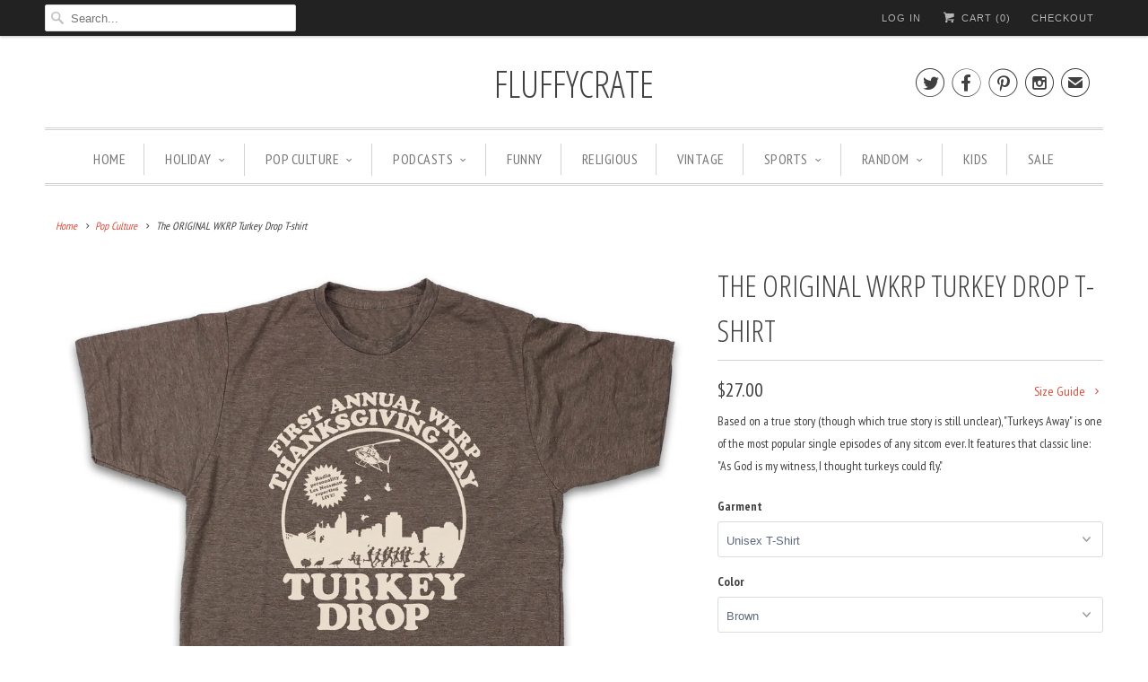

--- FILE ---
content_type: text/html; charset=utf-8
request_url: https://fluffycrate.com/collections/pop-culture/products/wkrp-turkey-drop
body_size: 36244
content:
<!DOCTYPE html>
<!--[if lt IE 7 ]><html class="ie ie6" lang="en"> <![endif]-->
<!--[if IE 7 ]><html class="ie ie7" lang="en"> <![endif]-->
<!--[if IE 8 ]><html class="ie ie8" lang="en"> <![endif]-->
<!--[if IE 9 ]><html class="ie ie9" lang="en"> <![endif]-->
<!--[if (gte IE 10)|!(IE)]><!--><html lang="en"> <!--<![endif]-->
  <head>
    <meta charset="utf-8">
    <meta http-equiv="cleartype" content="on">
    <meta name="robots" content="index,follow">
    <meta name="google-site-verification" content="Ame3pmEJ8FYovuL7pbpPCc7Oz4dePr1WIuTuwizyyMA" />

    
    <title>WKRP in Cincinnati Turkey Drop | Vintage TV Apparel | Fluffy Crate - fluffycrate</title>

    
      <meta name="description" content="Based on a true story (though which true story is still unclear), &quot;Turkeys Away&quot; is one of the most popular single episodes of any sitcom ever and Fluffy Crate has the vintage apparel." />
    

    <!-- Custom Fonts -->
    
      <link href="//fonts.googleapis.com/css?family=.|Open+Sans+Condensed:light,normal,bold|Open+Sans+Condensed:light,normal,bold|PT+Sans+Narrow:light,normal,bold|Merriweather:light,normal,bold|PT+Sans+Narrow:light,normal,bold" rel="stylesheet" type="text/css" />
    

    

<meta name="author" content="fluffycrate">
<meta property="og:url" content="https://fluffycrate.com/products/wkrp-turkey-drop">
<meta property="og:site_name" content="fluffycrate">


  <meta property="og:type" content="product">
  <meta property="og:title" content="The ORIGINAL WKRP Turkey Drop T-shirt">
  
    <meta property="og:image" content="http://fluffycrate.com/cdn/shop/products/Turkey_Drop_updated_FC_web_grande.jpg?v=1570820994">
    <meta property="og:image:secure_url" content="https://fluffycrate.com/cdn/shop/products/Turkey_Drop_updated_FC_web_grande.jpg?v=1570820994">
    
  
  <meta property="og:price:amount" content="27.00">
  <meta property="og:price:currency" content="USD">


  <meta property="og:description" content="Based on a true story (though which true story is still unclear), &quot;Turkeys Away&quot; is one of the most popular single episodes of any sitcom ever and Fluffy Crate has the vintage apparel.">






<meta name="twitter:card" content="summary_large_image">

  <meta name="twitter:title" content="The ORIGINAL WKRP Turkey Drop T-shirt">
  <meta name="twitter:description" content="Based on a true story (though which true story is still unclear), &quot;Turkeys Away&quot; is one of the most popular single episodes of any sitcom ever. It features that classic line: &quot;As God is my witness, I thought turkeys could fly.&quot;">
  <meta name="twitter:image" content="https://fluffycrate.com/cdn/shop/products/Turkey_Drop_updated_FC_web_medium.jpg?v=1570820994">
  <meta name="twitter:image:width" content="240">
  <meta name="twitter:image:height" content="240">


    
    
      <link rel="next" href="/collections/pop-culture/products/reading-is-sexy-1">
    

    <!-- Mobile Specific Metas -->
    <meta name="HandheldFriendly" content="True">
    <meta name="MobileOptimized" content="320">
    <meta name="viewport" content="width=device-width,initial-scale=1">
    <meta name="theme-color" content="#ffffff">

    <!-- Stylesheets for Responsive 6.1.1 -->
    <link href="//fluffycrate.com/cdn/shop/t/7/assets/styles.scss.css?v=44969655628360190511706296220" rel="stylesheet" type="text/css" media="all" />

    <!-- Icons -->
    
      <link rel="shortcut icon" type="image/x-icon" href="//fluffycrate.com/cdn/shop/files/FLUFFY_LOGO_f06fe17f-4bb8-4f5f-9951-559fc23f9c58_small.png?v=1613507780">
    
    <link rel="canonical" href="https://fluffycrate.com/products/wkrp-turkey-drop" />

    

    <script src="//fluffycrate.com/cdn/shop/t/7/assets/app.js?v=50019155505663884301550173462" type="text/javascript"></script>
    <script src="https://unpkg.com/infinite-scroll@3/dist/infinite-scroll.pkgd.min.js"></script>
    <script>window.performance && window.performance.mark && window.performance.mark('shopify.content_for_header.start');</script><meta name="google-site-verification" content="xmoDO5LoWc00oDR_GP_OF0u07TE-2-1J82Y0kMUczV0">
<meta id="shopify-digital-wallet" name="shopify-digital-wallet" content="/16852975/digital_wallets/dialog">
<meta name="shopify-checkout-api-token" content="af44e2bd3db95fd6d1f00f137b9cae27">
<meta id="in-context-paypal-metadata" data-shop-id="16852975" data-venmo-supported="false" data-environment="production" data-locale="en_US" data-paypal-v4="true" data-currency="USD">
<link rel="alternate" type="application/json+oembed" href="https://fluffycrate.com/products/wkrp-turkey-drop.oembed">
<script async="async" src="/checkouts/internal/preloads.js?locale=en-US"></script>
<link rel="preconnect" href="https://shop.app" crossorigin="anonymous">
<script async="async" src="https://shop.app/checkouts/internal/preloads.js?locale=en-US&shop_id=16852975" crossorigin="anonymous"></script>
<script id="apple-pay-shop-capabilities" type="application/json">{"shopId":16852975,"countryCode":"US","currencyCode":"USD","merchantCapabilities":["supports3DS"],"merchantId":"gid:\/\/shopify\/Shop\/16852975","merchantName":"fluffycrate","requiredBillingContactFields":["postalAddress","email"],"requiredShippingContactFields":["postalAddress","email"],"shippingType":"shipping","supportedNetworks":["visa","masterCard","amex","discover","elo","jcb"],"total":{"type":"pending","label":"fluffycrate","amount":"1.00"},"shopifyPaymentsEnabled":true,"supportsSubscriptions":true}</script>
<script id="shopify-features" type="application/json">{"accessToken":"af44e2bd3db95fd6d1f00f137b9cae27","betas":["rich-media-storefront-analytics"],"domain":"fluffycrate.com","predictiveSearch":true,"shopId":16852975,"locale":"en"}</script>
<script>var Shopify = Shopify || {};
Shopify.shop = "fluffycrate.myshopify.com";
Shopify.locale = "en";
Shopify.currency = {"active":"USD","rate":"1.0"};
Shopify.country = "US";
Shopify.theme = {"name":"Responsive 1.2","id":196922372,"schema_name":"Responsive","schema_version":"6.1.1","theme_store_id":304,"role":"main"};
Shopify.theme.handle = "null";
Shopify.theme.style = {"id":null,"handle":null};
Shopify.cdnHost = "fluffycrate.com/cdn";
Shopify.routes = Shopify.routes || {};
Shopify.routes.root = "/";</script>
<script type="module">!function(o){(o.Shopify=o.Shopify||{}).modules=!0}(window);</script>
<script>!function(o){function n(){var o=[];function n(){o.push(Array.prototype.slice.apply(arguments))}return n.q=o,n}var t=o.Shopify=o.Shopify||{};t.loadFeatures=n(),t.autoloadFeatures=n()}(window);</script>
<script>
  window.ShopifyPay = window.ShopifyPay || {};
  window.ShopifyPay.apiHost = "shop.app\/pay";
  window.ShopifyPay.redirectState = null;
</script>
<script id="shop-js-analytics" type="application/json">{"pageType":"product"}</script>
<script defer="defer" async type="module" src="//fluffycrate.com/cdn/shopifycloud/shop-js/modules/v2/client.init-shop-cart-sync_IZsNAliE.en.esm.js"></script>
<script defer="defer" async type="module" src="//fluffycrate.com/cdn/shopifycloud/shop-js/modules/v2/chunk.common_0OUaOowp.esm.js"></script>
<script type="module">
  await import("//fluffycrate.com/cdn/shopifycloud/shop-js/modules/v2/client.init-shop-cart-sync_IZsNAliE.en.esm.js");
await import("//fluffycrate.com/cdn/shopifycloud/shop-js/modules/v2/chunk.common_0OUaOowp.esm.js");

  window.Shopify.SignInWithShop?.initShopCartSync?.({"fedCMEnabled":true,"windoidEnabled":true});

</script>
<script>
  window.Shopify = window.Shopify || {};
  if (!window.Shopify.featureAssets) window.Shopify.featureAssets = {};
  window.Shopify.featureAssets['shop-js'] = {"shop-cart-sync":["modules/v2/client.shop-cart-sync_DLOhI_0X.en.esm.js","modules/v2/chunk.common_0OUaOowp.esm.js"],"init-fed-cm":["modules/v2/client.init-fed-cm_C6YtU0w6.en.esm.js","modules/v2/chunk.common_0OUaOowp.esm.js"],"shop-button":["modules/v2/client.shop-button_BCMx7GTG.en.esm.js","modules/v2/chunk.common_0OUaOowp.esm.js"],"shop-cash-offers":["modules/v2/client.shop-cash-offers_BT26qb5j.en.esm.js","modules/v2/chunk.common_0OUaOowp.esm.js","modules/v2/chunk.modal_CGo_dVj3.esm.js"],"init-windoid":["modules/v2/client.init-windoid_B9PkRMql.en.esm.js","modules/v2/chunk.common_0OUaOowp.esm.js"],"init-shop-email-lookup-coordinator":["modules/v2/client.init-shop-email-lookup-coordinator_DZkqjsbU.en.esm.js","modules/v2/chunk.common_0OUaOowp.esm.js"],"shop-toast-manager":["modules/v2/client.shop-toast-manager_Di2EnuM7.en.esm.js","modules/v2/chunk.common_0OUaOowp.esm.js"],"shop-login-button":["modules/v2/client.shop-login-button_BtqW_SIO.en.esm.js","modules/v2/chunk.common_0OUaOowp.esm.js","modules/v2/chunk.modal_CGo_dVj3.esm.js"],"avatar":["modules/v2/client.avatar_BTnouDA3.en.esm.js"],"pay-button":["modules/v2/client.pay-button_CWa-C9R1.en.esm.js","modules/v2/chunk.common_0OUaOowp.esm.js"],"init-shop-cart-sync":["modules/v2/client.init-shop-cart-sync_IZsNAliE.en.esm.js","modules/v2/chunk.common_0OUaOowp.esm.js"],"init-customer-accounts":["modules/v2/client.init-customer-accounts_DenGwJTU.en.esm.js","modules/v2/client.shop-login-button_BtqW_SIO.en.esm.js","modules/v2/chunk.common_0OUaOowp.esm.js","modules/v2/chunk.modal_CGo_dVj3.esm.js"],"init-shop-for-new-customer-accounts":["modules/v2/client.init-shop-for-new-customer-accounts_JdHXxpS9.en.esm.js","modules/v2/client.shop-login-button_BtqW_SIO.en.esm.js","modules/v2/chunk.common_0OUaOowp.esm.js","modules/v2/chunk.modal_CGo_dVj3.esm.js"],"init-customer-accounts-sign-up":["modules/v2/client.init-customer-accounts-sign-up_D6__K_p8.en.esm.js","modules/v2/client.shop-login-button_BtqW_SIO.en.esm.js","modules/v2/chunk.common_0OUaOowp.esm.js","modules/v2/chunk.modal_CGo_dVj3.esm.js"],"checkout-modal":["modules/v2/client.checkout-modal_C_ZQDY6s.en.esm.js","modules/v2/chunk.common_0OUaOowp.esm.js","modules/v2/chunk.modal_CGo_dVj3.esm.js"],"shop-follow-button":["modules/v2/client.shop-follow-button_XetIsj8l.en.esm.js","modules/v2/chunk.common_0OUaOowp.esm.js","modules/v2/chunk.modal_CGo_dVj3.esm.js"],"lead-capture":["modules/v2/client.lead-capture_DvA72MRN.en.esm.js","modules/v2/chunk.common_0OUaOowp.esm.js","modules/v2/chunk.modal_CGo_dVj3.esm.js"],"shop-login":["modules/v2/client.shop-login_ClXNxyh6.en.esm.js","modules/v2/chunk.common_0OUaOowp.esm.js","modules/v2/chunk.modal_CGo_dVj3.esm.js"],"payment-terms":["modules/v2/client.payment-terms_CNlwjfZz.en.esm.js","modules/v2/chunk.common_0OUaOowp.esm.js","modules/v2/chunk.modal_CGo_dVj3.esm.js"]};
</script>
<script>(function() {
  var isLoaded = false;
  function asyncLoad() {
    if (isLoaded) return;
    isLoaded = true;
    var urls = ["\/\/cdn.shopify.com\/proxy\/f24035994a0855f0bda044419c86f9f25ebdea088d4cb66a97437f125d3a8f3f\/static.cdn.printful.com\/static\/js\/external\/shopify-product-customizer.js?v=0.28\u0026shop=fluffycrate.myshopify.com\u0026sp-cache-control=cHVibGljLCBtYXgtYWdlPTkwMA","https:\/\/cdn.hextom.com\/js\/quickannouncementbar.js?shop=fluffycrate.myshopify.com"];
    for (var i = 0; i < urls.length; i++) {
      var s = document.createElement('script');
      s.type = 'text/javascript';
      s.async = true;
      s.src = urls[i];
      var x = document.getElementsByTagName('script')[0];
      x.parentNode.insertBefore(s, x);
    }
  };
  if(window.attachEvent) {
    window.attachEvent('onload', asyncLoad);
  } else {
    window.addEventListener('load', asyncLoad, false);
  }
})();</script>
<script id="__st">var __st={"a":16852975,"offset":-18000,"reqid":"636c010b-9547-416d-8cd9-2a9f11bc3c18-1768446396","pageurl":"fluffycrate.com\/collections\/pop-culture\/products\/wkrp-turkey-drop","u":"baace349a663","p":"product","rtyp":"product","rid":1007325216815};</script>
<script>window.ShopifyPaypalV4VisibilityTracking = true;</script>
<script id="captcha-bootstrap">!function(){'use strict';const t='contact',e='account',n='new_comment',o=[[t,t],['blogs',n],['comments',n],[t,'customer']],c=[[e,'customer_login'],[e,'guest_login'],[e,'recover_customer_password'],[e,'create_customer']],r=t=>t.map((([t,e])=>`form[action*='/${t}']:not([data-nocaptcha='true']) input[name='form_type'][value='${e}']`)).join(','),a=t=>()=>t?[...document.querySelectorAll(t)].map((t=>t.form)):[];function s(){const t=[...o],e=r(t);return a(e)}const i='password',u='form_key',d=['recaptcha-v3-token','g-recaptcha-response','h-captcha-response',i],f=()=>{try{return window.sessionStorage}catch{return}},m='__shopify_v',_=t=>t.elements[u];function p(t,e,n=!1){try{const o=window.sessionStorage,c=JSON.parse(o.getItem(e)),{data:r}=function(t){const{data:e,action:n}=t;return t[m]||n?{data:e,action:n}:{data:t,action:n}}(c);for(const[e,n]of Object.entries(r))t.elements[e]&&(t.elements[e].value=n);n&&o.removeItem(e)}catch(o){console.error('form repopulation failed',{error:o})}}const l='form_type',E='cptcha';function T(t){t.dataset[E]=!0}const w=window,h=w.document,L='Shopify',v='ce_forms',y='captcha';let A=!1;((t,e)=>{const n=(g='f06e6c50-85a8-45c8-87d0-21a2b65856fe',I='https://cdn.shopify.com/shopifycloud/storefront-forms-hcaptcha/ce_storefront_forms_captcha_hcaptcha.v1.5.2.iife.js',D={infoText:'Protected by hCaptcha',privacyText:'Privacy',termsText:'Terms'},(t,e,n)=>{const o=w[L][v],c=o.bindForm;if(c)return c(t,g,e,D).then(n);var r;o.q.push([[t,g,e,D],n]),r=I,A||(h.body.append(Object.assign(h.createElement('script'),{id:'captcha-provider',async:!0,src:r})),A=!0)});var g,I,D;w[L]=w[L]||{},w[L][v]=w[L][v]||{},w[L][v].q=[],w[L][y]=w[L][y]||{},w[L][y].protect=function(t,e){n(t,void 0,e),T(t)},Object.freeze(w[L][y]),function(t,e,n,w,h,L){const[v,y,A,g]=function(t,e,n){const i=e?o:[],u=t?c:[],d=[...i,...u],f=r(d),m=r(i),_=r(d.filter((([t,e])=>n.includes(e))));return[a(f),a(m),a(_),s()]}(w,h,L),I=t=>{const e=t.target;return e instanceof HTMLFormElement?e:e&&e.form},D=t=>v().includes(t);t.addEventListener('submit',(t=>{const e=I(t);if(!e)return;const n=D(e)&&!e.dataset.hcaptchaBound&&!e.dataset.recaptchaBound,o=_(e),c=g().includes(e)&&(!o||!o.value);(n||c)&&t.preventDefault(),c&&!n&&(function(t){try{if(!f())return;!function(t){const e=f();if(!e)return;const n=_(t);if(!n)return;const o=n.value;o&&e.removeItem(o)}(t);const e=Array.from(Array(32),(()=>Math.random().toString(36)[2])).join('');!function(t,e){_(t)||t.append(Object.assign(document.createElement('input'),{type:'hidden',name:u})),t.elements[u].value=e}(t,e),function(t,e){const n=f();if(!n)return;const o=[...t.querySelectorAll(`input[type='${i}']`)].map((({name:t})=>t)),c=[...d,...o],r={};for(const[a,s]of new FormData(t).entries())c.includes(a)||(r[a]=s);n.setItem(e,JSON.stringify({[m]:1,action:t.action,data:r}))}(t,e)}catch(e){console.error('failed to persist form',e)}}(e),e.submit())}));const S=(t,e)=>{t&&!t.dataset[E]&&(n(t,e.some((e=>e===t))),T(t))};for(const o of['focusin','change'])t.addEventListener(o,(t=>{const e=I(t);D(e)&&S(e,y())}));const B=e.get('form_key'),M=e.get(l),P=B&&M;t.addEventListener('DOMContentLoaded',(()=>{const t=y();if(P)for(const e of t)e.elements[l].value===M&&p(e,B);[...new Set([...A(),...v().filter((t=>'true'===t.dataset.shopifyCaptcha))])].forEach((e=>S(e,t)))}))}(h,new URLSearchParams(w.location.search),n,t,e,['guest_login'])})(!0,!0)}();</script>
<script integrity="sha256-4kQ18oKyAcykRKYeNunJcIwy7WH5gtpwJnB7kiuLZ1E=" data-source-attribution="shopify.loadfeatures" defer="defer" src="//fluffycrate.com/cdn/shopifycloud/storefront/assets/storefront/load_feature-a0a9edcb.js" crossorigin="anonymous"></script>
<script crossorigin="anonymous" defer="defer" src="//fluffycrate.com/cdn/shopifycloud/storefront/assets/shopify_pay/storefront-65b4c6d7.js?v=20250812"></script>
<script data-source-attribution="shopify.dynamic_checkout.dynamic.init">var Shopify=Shopify||{};Shopify.PaymentButton=Shopify.PaymentButton||{isStorefrontPortableWallets:!0,init:function(){window.Shopify.PaymentButton.init=function(){};var t=document.createElement("script");t.src="https://fluffycrate.com/cdn/shopifycloud/portable-wallets/latest/portable-wallets.en.js",t.type="module",document.head.appendChild(t)}};
</script>
<script data-source-attribution="shopify.dynamic_checkout.buyer_consent">
  function portableWalletsHideBuyerConsent(e){var t=document.getElementById("shopify-buyer-consent"),n=document.getElementById("shopify-subscription-policy-button");t&&n&&(t.classList.add("hidden"),t.setAttribute("aria-hidden","true"),n.removeEventListener("click",e))}function portableWalletsShowBuyerConsent(e){var t=document.getElementById("shopify-buyer-consent"),n=document.getElementById("shopify-subscription-policy-button");t&&n&&(t.classList.remove("hidden"),t.removeAttribute("aria-hidden"),n.addEventListener("click",e))}window.Shopify?.PaymentButton&&(window.Shopify.PaymentButton.hideBuyerConsent=portableWalletsHideBuyerConsent,window.Shopify.PaymentButton.showBuyerConsent=portableWalletsShowBuyerConsent);
</script>
<script data-source-attribution="shopify.dynamic_checkout.cart.bootstrap">document.addEventListener("DOMContentLoaded",(function(){function t(){return document.querySelector("shopify-accelerated-checkout-cart, shopify-accelerated-checkout")}if(t())Shopify.PaymentButton.init();else{new MutationObserver((function(e,n){t()&&(Shopify.PaymentButton.init(),n.disconnect())})).observe(document.body,{childList:!0,subtree:!0})}}));
</script>
<link id="shopify-accelerated-checkout-styles" rel="stylesheet" media="screen" href="https://fluffycrate.com/cdn/shopifycloud/portable-wallets/latest/accelerated-checkout-backwards-compat.css" crossorigin="anonymous">
<style id="shopify-accelerated-checkout-cart">
        #shopify-buyer-consent {
  margin-top: 1em;
  display: inline-block;
  width: 100%;
}

#shopify-buyer-consent.hidden {
  display: none;
}

#shopify-subscription-policy-button {
  background: none;
  border: none;
  padding: 0;
  text-decoration: underline;
  font-size: inherit;
  cursor: pointer;
}

#shopify-subscription-policy-button::before {
  box-shadow: none;
}

      </style>

<script>window.performance && window.performance.mark && window.performance.mark('shopify.content_for_header.end');</script>

<script>window.BOLD = window.BOLD || {};
    window.BOLD.common = window.BOLD.common || {};
    window.BOLD.common.Shopify = window.BOLD.common.Shopify || {};
    window.BOLD.common.Shopify.shop = {
      domain: 'fluffycrate.com',
      permanent_domain: 'fluffycrate.myshopify.com',
      url: 'https://fluffycrate.com',
      secure_url: 'https://fluffycrate.com',
      money_format: "${{amount}}",
      currency: "USD"
    };
    window.BOLD.common.Shopify.customer = {
      id: null,
      tags: null,
    };
    window.BOLD.common.Shopify.cart = {"note":null,"attributes":{},"original_total_price":0,"total_price":0,"total_discount":0,"total_weight":0.0,"item_count":0,"items":[],"requires_shipping":false,"currency":"USD","items_subtotal_price":0,"cart_level_discount_applications":[],"checkout_charge_amount":0};
    window.BOLD.common.template = 'product';window.BOLD.common.Shopify.formatMoney = function(money, format) {
        function n(t, e) {
            return "undefined" == typeof t ? e : t
        }
        function r(t, e, r, i) {
            if (e = n(e, 2),
                r = n(r, ","),
                i = n(i, "."),
            isNaN(t) || null == t)
                return 0;
            t = (t / 100).toFixed(e);
            var o = t.split(".")
                , a = o[0].replace(/(\d)(?=(\d\d\d)+(?!\d))/g, "$1" + r)
                , s = o[1] ? i + o[1] : "";
            return a + s
        }
        "string" == typeof money && (money = money.replace(".", ""));
        var i = ""
            , o = /\{\{\s*(\w+)\s*\}\}/
            , a = format || window.BOLD.common.Shopify.shop.money_format || window.Shopify.money_format || "$ {{ amount }}";
        switch (a.match(o)[1]) {
            case "amount":
                i = r(money, 2, ",", ".");
                break;
            case "amount_no_decimals":
                i = r(money, 0, ",", ".");
                break;
            case "amount_with_comma_separator":
                i = r(money, 2, ".", ",");
                break;
            case "amount_no_decimals_with_comma_separator":
                i = r(money, 0, ".", ",");
                break;
            case "amount_with_space_separator":
                i = r(money, 2, " ", ",");
                break;
            case "amount_no_decimals_with_space_separator":
                i = r(money, 0, " ", ",");
                break;
            case "amount_with_apostrophe_separator":
                i = r(money, 2, "'", ".");
                break;
        }
        return a.replace(o, i);
    };
    window.BOLD.common.Shopify.saveProduct = function (handle, product) {
      if (typeof handle === 'string' && typeof window.BOLD.common.Shopify.products[handle] === 'undefined') {
        if (typeof product === 'number') {
          window.BOLD.common.Shopify.handles[product] = handle;
          product = { id: product };
        }
        window.BOLD.common.Shopify.products[handle] = product;
      }
    };
    window.BOLD.common.Shopify.saveVariant = function (variant_id, variant) {
      if (typeof variant_id === 'number' && typeof window.BOLD.common.Shopify.variants[variant_id] === 'undefined') {
        window.BOLD.common.Shopify.variants[variant_id] = variant;
      }
    };window.BOLD.common.Shopify.products = window.BOLD.common.Shopify.products || {};
    window.BOLD.common.Shopify.variants = window.BOLD.common.Shopify.variants || {};
    window.BOLD.common.Shopify.handles = window.BOLD.common.Shopify.handles || {};window.BOLD.common.Shopify.handle = "wkrp-turkey-drop"
window.BOLD.common.Shopify.saveProduct("wkrp-turkey-drop", 1007325216815);window.BOLD.common.Shopify.saveVariant(9679306522671, { product_id: 1007325216815, product_handle: "wkrp-turkey-drop", price: 2700, group_id: '', csp_metafield: {}});window.BOLD.common.Shopify.saveVariant(9679306555439, { product_id: 1007325216815, product_handle: "wkrp-turkey-drop", price: 2700, group_id: '', csp_metafield: {}});window.BOLD.common.Shopify.saveVariant(9679306588207, { product_id: 1007325216815, product_handle: "wkrp-turkey-drop", price: 2700, group_id: '', csp_metafield: {}});window.BOLD.common.Shopify.saveVariant(9679306620975, { product_id: 1007325216815, product_handle: "wkrp-turkey-drop", price: 2700, group_id: '', csp_metafield: {}});window.BOLD.common.Shopify.saveVariant(9679306653743, { product_id: 1007325216815, product_handle: "wkrp-turkey-drop", price: 2900, group_id: '', csp_metafield: {}});window.BOLD.common.Shopify.saveVariant(9679306686511, { product_id: 1007325216815, product_handle: "wkrp-turkey-drop", price: 3000, group_id: '', csp_metafield: {}});window.BOLD.apps_installed = {"Product Options":2} || {};window.BOLD.common.Shopify.saveProduct("wkrp-turkey-drop", 1007325216815);window.BOLD.common.Shopify.saveVariant(9679306522671, { product_id: 1007325216815, product_handle: "wkrp-turkey-drop", price: 2700, group_id: '', csp_metafield: {}});window.BOLD.common.Shopify.saveVariant(9679306555439, { product_id: 1007325216815, product_handle: "wkrp-turkey-drop", price: 2700, group_id: '', csp_metafield: {}});window.BOLD.common.Shopify.saveVariant(9679306588207, { product_id: 1007325216815, product_handle: "wkrp-turkey-drop", price: 2700, group_id: '', csp_metafield: {}});window.BOLD.common.Shopify.saveVariant(9679306620975, { product_id: 1007325216815, product_handle: "wkrp-turkey-drop", price: 2700, group_id: '', csp_metafield: {}});window.BOLD.common.Shopify.saveVariant(9679306653743, { product_id: 1007325216815, product_handle: "wkrp-turkey-drop", price: 2900, group_id: '', csp_metafield: {}});window.BOLD.common.Shopify.saveVariant(9679306686511, { product_id: 1007325216815, product_handle: "wkrp-turkey-drop", price: 3000, group_id: '', csp_metafield: {}});window.BOLD.common.Shopify.saveProduct("reading-is-sexy-1", 12020153924);window.BOLD.common.Shopify.saveVariant(52179373700, { product_id: 12020153924, product_handle: "reading-is-sexy-1", price: 3000, group_id: '', csp_metafield: {}});window.BOLD.common.Shopify.saveVariant(52179373764, { product_id: 12020153924, product_handle: "reading-is-sexy-1", price: 3000, group_id: '', csp_metafield: {}});window.BOLD.common.Shopify.saveVariant(52179373828, { product_id: 12020153924, product_handle: "reading-is-sexy-1", price: 3000, group_id: '', csp_metafield: {}});window.BOLD.common.Shopify.saveVariant(52179373892, { product_id: 12020153924, product_handle: "reading-is-sexy-1", price: 3000, group_id: '', csp_metafield: {}});window.BOLD.common.Shopify.saveVariant(52179373956, { product_id: 12020153924, product_handle: "reading-is-sexy-1", price: 3200, group_id: '', csp_metafield: {}});window.BOLD.common.Shopify.saveVariant(52179371716, { product_id: 12020153924, product_handle: "reading-is-sexy-1", price: 2700, group_id: '', csp_metafield: {}});window.BOLD.common.Shopify.saveVariant(52179371780, { product_id: 12020153924, product_handle: "reading-is-sexy-1", price: 2700, group_id: '', csp_metafield: {}});window.BOLD.common.Shopify.saveVariant(52179371844, { product_id: 12020153924, product_handle: "reading-is-sexy-1", price: 2700, group_id: '', csp_metafield: {}});window.BOLD.common.Shopify.saveVariant(52179371908, { product_id: 12020153924, product_handle: "reading-is-sexy-1", price: 2700, group_id: '', csp_metafield: {}});window.BOLD.common.Shopify.saveVariant(52179371972, { product_id: 12020153924, product_handle: "reading-is-sexy-1", price: 2900, group_id: '', csp_metafield: {}});window.BOLD.common.Shopify.saveVariant(52179372036, { product_id: 12020153924, product_handle: "reading-is-sexy-1", price: 3000, group_id: '', csp_metafield: {}});window.BOLD.common.Shopify.saveVariant(52179372100, { product_id: 12020153924, product_handle: "reading-is-sexy-1", price: 2700, group_id: '', csp_metafield: {}});window.BOLD.common.Shopify.saveVariant(52179372164, { product_id: 12020153924, product_handle: "reading-is-sexy-1", price: 2700, group_id: '', csp_metafield: {}});window.BOLD.common.Shopify.saveVariant(52179372228, { product_id: 12020153924, product_handle: "reading-is-sexy-1", price: 2700, group_id: '', csp_metafield: {}});window.BOLD.common.Shopify.saveVariant(52179372292, { product_id: 12020153924, product_handle: "reading-is-sexy-1", price: 2700, group_id: '', csp_metafield: {}});window.BOLD.common.Shopify.saveVariant(52179372356, { product_id: 12020153924, product_handle: "reading-is-sexy-1", price: 2900, group_id: '', csp_metafield: {}});window.BOLD.common.Shopify.saveProduct("wkrp", 1007303393327);window.BOLD.common.Shopify.saveVariant(9678985330735, { product_id: 1007303393327, product_handle: "wkrp", price: 2700, group_id: '', csp_metafield: {}});window.BOLD.common.Shopify.saveVariant(9678985363503, { product_id: 1007303393327, product_handle: "wkrp", price: 2700, group_id: '', csp_metafield: {}});window.BOLD.common.Shopify.saveVariant(9678985396271, { product_id: 1007303393327, product_handle: "wkrp", price: 2700, group_id: '', csp_metafield: {}});window.BOLD.common.Shopify.saveVariant(9678985429039, { product_id: 1007303393327, product_handle: "wkrp", price: 2700, group_id: '', csp_metafield: {}});window.BOLD.common.Shopify.saveVariant(9678985461807, { product_id: 1007303393327, product_handle: "wkrp", price: 2900, group_id: '', csp_metafield: {}});window.BOLD.common.Shopify.saveVariant(9678985494575, { product_id: 1007303393327, product_handle: "wkrp", price: 3000, group_id: '', csp_metafield: {}});window.BOLD.common.Shopify.saveVariant(9678985691183, { product_id: 1007303393327, product_handle: "wkrp", price: 2700, group_id: '', csp_metafield: {}});window.BOLD.common.Shopify.saveVariant(9678985723951, { product_id: 1007303393327, product_handle: "wkrp", price: 2700, group_id: '', csp_metafield: {}});window.BOLD.common.Shopify.saveVariant(9678985756719, { product_id: 1007303393327, product_handle: "wkrp", price: 2700, group_id: '', csp_metafield: {}});window.BOLD.common.Shopify.saveVariant(9678985789487, { product_id: 1007303393327, product_handle: "wkrp", price: 2700, group_id: '', csp_metafield: {}});window.BOLD.common.Shopify.saveVariant(9678985822255, { product_id: 1007303393327, product_handle: "wkrp", price: 2900, group_id: '', csp_metafield: {}});window.BOLD.common.Shopify.saveVariant(11521255112751, { product_id: 1007303393327, product_handle: "wkrp", price: 2700, group_id: '', csp_metafield: {}});window.BOLD.common.Shopify.saveVariant(11521255145519, { product_id: 1007303393327, product_handle: "wkrp", price: 2700, group_id: '', csp_metafield: {}});window.BOLD.common.Shopify.saveVariant(11521255178287, { product_id: 1007303393327, product_handle: "wkrp", price: 2700, group_id: '', csp_metafield: {}});window.BOLD.common.Shopify.saveVariant(11521255211055, { product_id: 1007303393327, product_handle: "wkrp", price: 2700, group_id: '', csp_metafield: {}});window.BOLD.common.Shopify.saveVariant(11521255243823, { product_id: 1007303393327, product_handle: "wkrp", price: 2900, group_id: '', csp_metafield: {}});window.BOLD.common.Shopify.saveVariant(43500749455575, { product_id: 1007303393327, product_handle: "wkrp", price: 3200, group_id: '', csp_metafield: {}});window.BOLD.common.Shopify.saveVariant(43500749488343, { product_id: 1007303393327, product_handle: "wkrp", price: 3200, group_id: '', csp_metafield: {}});window.BOLD.common.Shopify.saveVariant(43500749521111, { product_id: 1007303393327, product_handle: "wkrp", price: 3200, group_id: '', csp_metafield: {}});window.BOLD.common.Shopify.saveVariant(43500749553879, { product_id: 1007303393327, product_handle: "wkrp", price: 3200, group_id: '', csp_metafield: {}});window.BOLD.common.Shopify.saveVariant(43500749586647, { product_id: 1007303393327, product_handle: "wkrp", price: 3400, group_id: '', csp_metafield: {}});window.BOLD.common.Shopify.saveVariant(9678986510383, { product_id: 1007303393327, product_handle: "wkrp", price: 3700, group_id: '', csp_metafield: {}});window.BOLD.common.Shopify.saveVariant(9678986543151, { product_id: 1007303393327, product_handle: "wkrp", price: 3700, group_id: '', csp_metafield: {}});window.BOLD.common.Shopify.saveVariant(9678986575919, { product_id: 1007303393327, product_handle: "wkrp", price: 3700, group_id: '', csp_metafield: {}});window.BOLD.common.Shopify.saveVariant(9678986608687, { product_id: 1007303393327, product_handle: "wkrp", price: 3700, group_id: '', csp_metafield: {}});window.BOLD.common.Shopify.saveVariant(9678986641455, { product_id: 1007303393327, product_handle: "wkrp", price: 3900, group_id: '', csp_metafield: {}});window.BOLD.common.Shopify.saveVariant(9678986674223, { product_id: 1007303393327, product_handle: "wkrp", price: 4000, group_id: '', csp_metafield: {}});window.BOLD.common.Shopify.saveVariant(11521255440431, { product_id: 1007303393327, product_handle: "wkrp", price: 4200, group_id: '', csp_metafield: {}});window.BOLD.common.Shopify.saveVariant(11521255473199, { product_id: 1007303393327, product_handle: "wkrp", price: 4200, group_id: '', csp_metafield: {}});window.BOLD.common.Shopify.saveVariant(11521255505967, { product_id: 1007303393327, product_handle: "wkrp", price: 4200, group_id: '', csp_metafield: {}});window.BOLD.common.Shopify.saveVariant(11521255538735, { product_id: 1007303393327, product_handle: "wkrp", price: 4200, group_id: '', csp_metafield: {}});window.BOLD.common.Shopify.saveVariant(11521255571503, { product_id: 1007303393327, product_handle: "wkrp", price: 4400, group_id: '', csp_metafield: {}});window.BOLD.common.Shopify.saveVariant(11521255604271, { product_id: 1007303393327, product_handle: "wkrp", price: 4500, group_id: '', csp_metafield: {}});window.BOLD.common.Shopify.saveProduct("yeti-ugly-christmas-sweatshirt", 985014206511);window.BOLD.common.Shopify.saveVariant(9504761020463, { product_id: 985014206511, product_handle: "yeti-ugly-christmas-sweatshirt", price: 3700, group_id: '', csp_metafield: {}});window.BOLD.common.Shopify.saveVariant(9504761053231, { product_id: 985014206511, product_handle: "yeti-ugly-christmas-sweatshirt", price: 3700, group_id: '', csp_metafield: {}});window.BOLD.common.Shopify.saveVariant(9504761085999, { product_id: 985014206511, product_handle: "yeti-ugly-christmas-sweatshirt", price: 3700, group_id: '', csp_metafield: {}});window.BOLD.common.Shopify.saveVariant(9504761151535, { product_id: 985014206511, product_handle: "yeti-ugly-christmas-sweatshirt", price: 3700, group_id: '', csp_metafield: {}});window.BOLD.common.Shopify.saveVariant(9504761184303, { product_id: 985014206511, product_handle: "yeti-ugly-christmas-sweatshirt", price: 3900, group_id: '', csp_metafield: {}});window.BOLD.common.Shopify.saveVariant(9504761249839, { product_id: 985014206511, product_handle: "yeti-ugly-christmas-sweatshirt", price: 4000, group_id: '', csp_metafield: {}});window.BOLD.common.Shopify.saveProduct("fuller-go-easy-on-the-pepsi", 11924507076);window.BOLD.common.Shopify.saveVariant(50999788996, { product_id: 11924507076, product_handle: "fuller-go-easy-on-the-pepsi", price: 3700, group_id: '', csp_metafield: {}});window.BOLD.common.Shopify.saveVariant(50999789060, { product_id: 11924507076, product_handle: "fuller-go-easy-on-the-pepsi", price: 3700, group_id: '', csp_metafield: {}});window.BOLD.common.Shopify.saveVariant(50999789124, { product_id: 11924507076, product_handle: "fuller-go-easy-on-the-pepsi", price: 3700, group_id: '', csp_metafield: {}});window.BOLD.common.Shopify.saveVariant(50999789188, { product_id: 11924507076, product_handle: "fuller-go-easy-on-the-pepsi", price: 3700, group_id: '', csp_metafield: {}});window.BOLD.common.Shopify.saveVariant(50999789252, { product_id: 11924507076, product_handle: "fuller-go-easy-on-the-pepsi", price: 3900, group_id: '', csp_metafield: {}});window.BOLD.common.Shopify.saveVariant(50999789316, { product_id: 11924507076, product_handle: "fuller-go-easy-on-the-pepsi", price: 4000, group_id: '', csp_metafield: {}});window.BOLD.common.Shopify.saveVariant(11521943699503, { product_id: 11924507076, product_handle: "fuller-go-easy-on-the-pepsi", price: 2700, group_id: '', csp_metafield: {}});window.BOLD.common.Shopify.saveVariant(11521943797807, { product_id: 11924507076, product_handle: "fuller-go-easy-on-the-pepsi", price: 2700, group_id: '', csp_metafield: {}});window.BOLD.common.Shopify.saveVariant(11521943863343, { product_id: 11924507076, product_handle: "fuller-go-easy-on-the-pepsi", price: 2700, group_id: '', csp_metafield: {}});window.BOLD.common.Shopify.saveVariant(11521943961647, { product_id: 11924507076, product_handle: "fuller-go-easy-on-the-pepsi", price: 2700, group_id: '', csp_metafield: {}});window.BOLD.common.Shopify.saveVariant(11521944027183, { product_id: 11924507076, product_handle: "fuller-go-easy-on-the-pepsi", price: 2900, group_id: '', csp_metafield: {}});window.BOLD.common.Shopify.saveVariant(11521944092719, { product_id: 11924507076, product_handle: "fuller-go-easy-on-the-pepsi", price: 3000, group_id: '', csp_metafield: {}});window.BOLD.common.Shopify.saveVariant(50999787396, { product_id: 11924507076, product_handle: "fuller-go-easy-on-the-pepsi", price: 2700, group_id: '', csp_metafield: {}});window.BOLD.common.Shopify.saveVariant(50999787460, { product_id: 11924507076, product_handle: "fuller-go-easy-on-the-pepsi", price: 2700, group_id: '', csp_metafield: {}});window.BOLD.common.Shopify.saveVariant(50999787524, { product_id: 11924507076, product_handle: "fuller-go-easy-on-the-pepsi", price: 2700, group_id: '', csp_metafield: {}});window.BOLD.common.Shopify.saveVariant(50999787588, { product_id: 11924507076, product_handle: "fuller-go-easy-on-the-pepsi", price: 2700, group_id: '', csp_metafield: {}});window.BOLD.common.Shopify.saveVariant(50999787652, { product_id: 11924507076, product_handle: "fuller-go-easy-on-the-pepsi", price: 2900, group_id: '', csp_metafield: {}});window.BOLD.common.Shopify.saveVariant(11521945174063, { product_id: 11924507076, product_handle: "fuller-go-easy-on-the-pepsi", price: 2700, group_id: '', csp_metafield: {}});window.BOLD.common.Shopify.saveVariant(11521945206831, { product_id: 11924507076, product_handle: "fuller-go-easy-on-the-pepsi", price: 2700, group_id: '', csp_metafield: {}});window.BOLD.common.Shopify.saveVariant(11521945272367, { product_id: 11924507076, product_handle: "fuller-go-easy-on-the-pepsi", price: 2700, group_id: '', csp_metafield: {}});window.BOLD.common.Shopify.saveVariant(11521945370671, { product_id: 11924507076, product_handle: "fuller-go-easy-on-the-pepsi", price: 2700, group_id: '', csp_metafield: {}});window.BOLD.common.Shopify.saveVariant(11521945436207, { product_id: 11924507076, product_handle: "fuller-go-easy-on-the-pepsi", price: 2900, group_id: '', csp_metafield: {}});window.BOLD.common.Shopify.saveVariant(43500874760407, { product_id: 11924507076, product_handle: "fuller-go-easy-on-the-pepsi", price: 3200, group_id: '', csp_metafield: {}});window.BOLD.common.Shopify.saveVariant(43500874793175, { product_id: 11924507076, product_handle: "fuller-go-easy-on-the-pepsi", price: 3200, group_id: '', csp_metafield: {}});window.BOLD.common.Shopify.saveVariant(43500874825943, { product_id: 11924507076, product_handle: "fuller-go-easy-on-the-pepsi", price: 3200, group_id: '', csp_metafield: {}});window.BOLD.common.Shopify.saveVariant(43500874858711, { product_id: 11924507076, product_handle: "fuller-go-easy-on-the-pepsi", price: 3200, group_id: '', csp_metafield: {}});window.BOLD.common.Shopify.saveVariant(43500874891479, { product_id: 11924507076, product_handle: "fuller-go-easy-on-the-pepsi", price: 3400, group_id: '', csp_metafield: {}});window.BOLD.common.Shopify.saveVariant(50999788676, { product_id: 11924507076, product_handle: "fuller-go-easy-on-the-pepsi", price: 3000, group_id: '', csp_metafield: {}});window.BOLD.common.Shopify.saveVariant(50999788740, { product_id: 11924507076, product_handle: "fuller-go-easy-on-the-pepsi", price: 3000, group_id: '', csp_metafield: {}});window.BOLD.common.Shopify.saveVariant(50999788804, { product_id: 11924507076, product_handle: "fuller-go-easy-on-the-pepsi", price: 3000, group_id: '', csp_metafield: {}});window.BOLD.common.Shopify.saveVariant(50999788868, { product_id: 11924507076, product_handle: "fuller-go-easy-on-the-pepsi", price: 3000, group_id: '', csp_metafield: {}});window.BOLD.common.Shopify.saveVariant(50999788932, { product_id: 11924507076, product_handle: "fuller-go-easy-on-the-pepsi", price: 3200, group_id: '', csp_metafield: {}});window.BOLD.common.Shopify.saveVariant(11521945894959, { product_id: 11924507076, product_handle: "fuller-go-easy-on-the-pepsi", price: 4200, group_id: '', csp_metafield: {}});window.BOLD.common.Shopify.saveVariant(11521945927727, { product_id: 11924507076, product_handle: "fuller-go-easy-on-the-pepsi", price: 4200, group_id: '', csp_metafield: {}});window.BOLD.common.Shopify.saveVariant(11521945993263, { product_id: 11924507076, product_handle: "fuller-go-easy-on-the-pepsi", price: 4200, group_id: '', csp_metafield: {}});window.BOLD.common.Shopify.saveVariant(11521946026031, { product_id: 11924507076, product_handle: "fuller-go-easy-on-the-pepsi", price: 4200, group_id: '', csp_metafield: {}});window.BOLD.common.Shopify.saveVariant(11521946058799, { product_id: 11924507076, product_handle: "fuller-go-easy-on-the-pepsi", price: 4400, group_id: '', csp_metafield: {}});window.BOLD.common.Shopify.saveVariant(11521946124335, { product_id: 11924507076, product_handle: "fuller-go-easy-on-the-pepsi", price: 4500, group_id: '', csp_metafield: {}});window.BOLD.common.Shopify.saveVariant(43500874924247, { product_id: 11924507076, product_handle: "fuller-go-easy-on-the-pepsi", price: 2000, group_id: '', csp_metafield: {}});window.BOLD.common.Shopify.saveVariant(43500874957015, { product_id: 11924507076, product_handle: "fuller-go-easy-on-the-pepsi", price: 2000, group_id: '', csp_metafield: {}});window.BOLD.common.Shopify.saveVariant(43500874989783, { product_id: 11924507076, product_handle: "fuller-go-easy-on-the-pepsi", price: 2000, group_id: '', csp_metafield: {}});window.BOLD.common.Shopify.saveVariant(43500875022551, { product_id: 11924507076, product_handle: "fuller-go-easy-on-the-pepsi", price: 2000, group_id: '', csp_metafield: {}});window.BOLD.common.Shopify.saveProduct("wet-bandits", 11971144900);window.BOLD.common.Shopify.saveVariant(51684924932, { product_id: 11971144900, product_handle: "wet-bandits", price: 2700, group_id: '', csp_metafield: {}});window.BOLD.common.Shopify.saveVariant(51684924996, { product_id: 11971144900, product_handle: "wet-bandits", price: 2700, group_id: '', csp_metafield: {}});window.BOLD.common.Shopify.saveVariant(51684925060, { product_id: 11971144900, product_handle: "wet-bandits", price: 2700, group_id: '', csp_metafield: {}});window.BOLD.common.Shopify.saveVariant(51684925124, { product_id: 11971144900, product_handle: "wet-bandits", price: 2700, group_id: '', csp_metafield: {}});window.BOLD.common.Shopify.saveVariant(51684925188, { product_id: 11971144900, product_handle: "wet-bandits", price: 2900, group_id: '', csp_metafield: {}});window.BOLD.common.Shopify.saveVariant(51684925252, { product_id: 11971144900, product_handle: "wet-bandits", price: 3000, group_id: '', csp_metafield: {}});window.BOLD.common.Shopify.saveVariant(51684925700, { product_id: 11971144900, product_handle: "wet-bandits", price: 2700, group_id: '', csp_metafield: {}});window.BOLD.common.Shopify.saveVariant(51684925764, { product_id: 11971144900, product_handle: "wet-bandits", price: 2700, group_id: '', csp_metafield: {}});window.BOLD.common.Shopify.saveVariant(51684925828, { product_id: 11971144900, product_handle: "wet-bandits", price: 2700, group_id: '', csp_metafield: {}});window.BOLD.common.Shopify.saveVariant(51684925892, { product_id: 11971144900, product_handle: "wet-bandits", price: 2700, group_id: '', csp_metafield: {}});window.BOLD.common.Shopify.saveVariant(51684925956, { product_id: 11971144900, product_handle: "wet-bandits", price: 2900, group_id: '', csp_metafield: {}});window.BOLD.common.Shopify.saveVariant(43500846448855, { product_id: 11971144900, product_handle: "wet-bandits", price: 3200, group_id: '', csp_metafield: {}});window.BOLD.common.Shopify.saveVariant(43500846481623, { product_id: 11971144900, product_handle: "wet-bandits", price: 3200, group_id: '', csp_metafield: {}});window.BOLD.common.Shopify.saveVariant(43500846514391, { product_id: 11971144900, product_handle: "wet-bandits", price: 3200, group_id: '', csp_metafield: {}});window.BOLD.common.Shopify.saveVariant(43500846547159, { product_id: 11971144900, product_handle: "wet-bandits", price: 3200, group_id: '', csp_metafield: {}});window.BOLD.common.Shopify.saveVariant(43500846579927, { product_id: 11971144900, product_handle: "wet-bandits", price: 3400, group_id: '', csp_metafield: {}});window.BOLD.common.Shopify.saveVariant(51684927300, { product_id: 11971144900, product_handle: "wet-bandits", price: 3700, group_id: '', csp_metafield: {}});window.BOLD.common.Shopify.saveVariant(51684927364, { product_id: 11971144900, product_handle: "wet-bandits", price: 3700, group_id: '', csp_metafield: {}});window.BOLD.common.Shopify.saveVariant(51684927428, { product_id: 11971144900, product_handle: "wet-bandits", price: 3700, group_id: '', csp_metafield: {}});window.BOLD.common.Shopify.saveVariant(51684927492, { product_id: 11971144900, product_handle: "wet-bandits", price: 3700, group_id: '', csp_metafield: {}});window.BOLD.common.Shopify.saveVariant(51684927556, { product_id: 11971144900, product_handle: "wet-bandits", price: 3900, group_id: '', csp_metafield: {}});window.BOLD.common.Shopify.saveVariant(51684927620, { product_id: 11971144900, product_handle: "wet-bandits", price: 4000, group_id: '', csp_metafield: {}});window.BOLD.common.Shopify.saveVariant(43500846612695, { product_id: 11971144900, product_handle: "wet-bandits", price: 2000, group_id: '', csp_metafield: {}});window.BOLD.common.Shopify.saveVariant(43500846645463, { product_id: 11971144900, product_handle: "wet-bandits", price: 2000, group_id: '', csp_metafield: {}});window.BOLD.common.Shopify.saveVariant(43500846678231, { product_id: 11971144900, product_handle: "wet-bandits", price: 2000, group_id: '', csp_metafield: {}});window.BOLD.common.Shopify.saveVariant(43500846710999, { product_id: 11971144900, product_handle: "wet-bandits", price: 2000, group_id: '', csp_metafield: {}});window.BOLD.common.Shopify.saveProduct("jesse-and-the-rippers-1", 12007867716);window.BOLD.common.Shopify.saveVariant(52105552452, { product_id: 12007867716, product_handle: "jesse-and-the-rippers-1", price: 2700, group_id: '', csp_metafield: {}});window.BOLD.common.Shopify.saveVariant(52105552516, { product_id: 12007867716, product_handle: "jesse-and-the-rippers-1", price: 2700, group_id: '', csp_metafield: {}});window.BOLD.common.Shopify.saveVariant(52105552580, { product_id: 12007867716, product_handle: "jesse-and-the-rippers-1", price: 2700, group_id: '', csp_metafield: {}});window.BOLD.common.Shopify.saveVariant(52105552644, { product_id: 12007867716, product_handle: "jesse-and-the-rippers-1", price: 2700, group_id: '', csp_metafield: {}});window.BOLD.common.Shopify.saveVariant(52105552708, { product_id: 12007867716, product_handle: "jesse-and-the-rippers-1", price: 2900, group_id: '', csp_metafield: {}});window.BOLD.common.Shopify.saveVariant(52105552772, { product_id: 12007867716, product_handle: "jesse-and-the-rippers-1", price: 3000, group_id: '', csp_metafield: {}});window.BOLD.common.Shopify.saveVariant(52105553156, { product_id: 12007867716, product_handle: "jesse-and-the-rippers-1", price: 2700, group_id: '', csp_metafield: {}});window.BOLD.common.Shopify.saveVariant(52105553220, { product_id: 12007867716, product_handle: "jesse-and-the-rippers-1", price: 2700, group_id: '', csp_metafield: {}});window.BOLD.common.Shopify.saveVariant(52105553284, { product_id: 12007867716, product_handle: "jesse-and-the-rippers-1", price: 2700, group_id: '', csp_metafield: {}});window.BOLD.common.Shopify.saveVariant(52105553348, { product_id: 12007867716, product_handle: "jesse-and-the-rippers-1", price: 2700, group_id: '', csp_metafield: {}});window.BOLD.common.Shopify.saveVariant(52105553412, { product_id: 12007867716, product_handle: "jesse-and-the-rippers-1", price: 2900, group_id: '', csp_metafield: {}});window.BOLD.common.Shopify.saveVariant(43500815122647, { product_id: 12007867716, product_handle: "jesse-and-the-rippers-1", price: 2700, group_id: '', csp_metafield: {}});window.BOLD.common.Shopify.saveVariant(43500815155415, { product_id: 12007867716, product_handle: "jesse-and-the-rippers-1", price: 2700, group_id: '', csp_metafield: {}});window.BOLD.common.Shopify.saveVariant(43500815188183, { product_id: 12007867716, product_handle: "jesse-and-the-rippers-1", price: 2700, group_id: '', csp_metafield: {}});window.BOLD.common.Shopify.saveVariant(43500815220951, { product_id: 12007867716, product_handle: "jesse-and-the-rippers-1", price: 2700, group_id: '', csp_metafield: {}});window.BOLD.common.Shopify.saveVariant(43500815253719, { product_id: 12007867716, product_handle: "jesse-and-the-rippers-1", price: 2900, group_id: '', csp_metafield: {}});window.BOLD.common.Shopify.saveVariant(43500815286487, { product_id: 12007867716, product_handle: "jesse-and-the-rippers-1", price: 3200, group_id: '', csp_metafield: {}});window.BOLD.common.Shopify.saveVariant(43500815319255, { product_id: 12007867716, product_handle: "jesse-and-the-rippers-1", price: 3200, group_id: '', csp_metafield: {}});window.BOLD.common.Shopify.saveVariant(43500815352023, { product_id: 12007867716, product_handle: "jesse-and-the-rippers-1", price: 3200, group_id: '', csp_metafield: {}});window.BOLD.common.Shopify.saveVariant(43500815384791, { product_id: 12007867716, product_handle: "jesse-and-the-rippers-1", price: 3200, group_id: '', csp_metafield: {}});window.BOLD.common.Shopify.saveVariant(43500815417559, { product_id: 12007867716, product_handle: "jesse-and-the-rippers-1", price: 3400, group_id: '', csp_metafield: {}});window.BOLD.common.Shopify.saveVariant(11521741488175, { product_id: 12007867716, product_handle: "jesse-and-the-rippers-1", price: 3000, group_id: '', csp_metafield: {}});window.BOLD.common.Shopify.saveVariant(11521741520943, { product_id: 12007867716, product_handle: "jesse-and-the-rippers-1", price: 3000, group_id: '', csp_metafield: {}});window.BOLD.common.Shopify.saveVariant(11521741553711, { product_id: 12007867716, product_handle: "jesse-and-the-rippers-1", price: 3000, group_id: '', csp_metafield: {}});window.BOLD.common.Shopify.saveVariant(11521741586479, { product_id: 12007867716, product_handle: "jesse-and-the-rippers-1", price: 3000, group_id: '', csp_metafield: {}});window.BOLD.common.Shopify.saveVariant(11521741619247, { product_id: 12007867716, product_handle: "jesse-and-the-rippers-1", price: 3200, group_id: '', csp_metafield: {}});window.BOLD.common.Shopify.saveVariant(52105554756, { product_id: 12007867716, product_handle: "jesse-and-the-rippers-1", price: 3700, group_id: '', csp_metafield: {}});window.BOLD.common.Shopify.saveVariant(52105554820, { product_id: 12007867716, product_handle: "jesse-and-the-rippers-1", price: 3700, group_id: '', csp_metafield: {}});window.BOLD.common.Shopify.saveVariant(52105554884, { product_id: 12007867716, product_handle: "jesse-and-the-rippers-1", price: 3700, group_id: '', csp_metafield: {}});window.BOLD.common.Shopify.saveVariant(52105554948, { product_id: 12007867716, product_handle: "jesse-and-the-rippers-1", price: 3700, group_id: '', csp_metafield: {}});window.BOLD.common.Shopify.saveVariant(52105555012, { product_id: 12007867716, product_handle: "jesse-and-the-rippers-1", price: 3900, group_id: '', csp_metafield: {}});window.BOLD.common.Shopify.saveVariant(52105555076, { product_id: 12007867716, product_handle: "jesse-and-the-rippers-1", price: 4000, group_id: '', csp_metafield: {}});window.BOLD.common.Shopify.saveVariant(11521741652015, { product_id: 12007867716, product_handle: "jesse-and-the-rippers-1", price: 4200, group_id: '', csp_metafield: {}});window.BOLD.common.Shopify.saveVariant(11521741684783, { product_id: 12007867716, product_handle: "jesse-and-the-rippers-1", price: 4200, group_id: '', csp_metafield: {}});window.BOLD.common.Shopify.saveVariant(11521741717551, { product_id: 12007867716, product_handle: "jesse-and-the-rippers-1", price: 4200, group_id: '', csp_metafield: {}});window.BOLD.common.Shopify.saveVariant(11521741750319, { product_id: 12007867716, product_handle: "jesse-and-the-rippers-1", price: 4200, group_id: '', csp_metafield: {}});window.BOLD.common.Shopify.saveVariant(11521741783087, { product_id: 12007867716, product_handle: "jesse-and-the-rippers-1", price: 4400, group_id: '', csp_metafield: {}});window.BOLD.common.Shopify.saveVariant(11521741815855, { product_id: 12007867716, product_handle: "jesse-and-the-rippers-1", price: 4500, group_id: '', csp_metafield: {}});window.BOLD.common.Shopify.saveVariant(43500815450327, { product_id: 12007867716, product_handle: "jesse-and-the-rippers-1", price: 2000, group_id: '', csp_metafield: {}});window.BOLD.common.Shopify.saveVariant(43500815483095, { product_id: 12007867716, product_handle: "jesse-and-the-rippers-1", price: 2000, group_id: '', csp_metafield: {}});window.BOLD.common.Shopify.saveVariant(43500815515863, { product_id: 12007867716, product_handle: "jesse-and-the-rippers-1", price: 2000, group_id: '', csp_metafield: {}});window.BOLD.common.Shopify.saveVariant(43500815548631, { product_id: 12007867716, product_handle: "jesse-and-the-rippers-1", price: 2000, group_id: '', csp_metafield: {}});window.BOLD.common.Shopify.saveVariant(11521741979695, { product_id: 12007867716, product_handle: "jesse-and-the-rippers-1", price: 1700, group_id: '', csp_metafield: {}});window.BOLD.common.Shopify.saveVariant(11521742012463, { product_id: 12007867716, product_handle: "jesse-and-the-rippers-1", price: 1700, group_id: '', csp_metafield: {}});window.BOLD.common.Shopify.saveVariant(11521742045231, { product_id: 12007867716, product_handle: "jesse-and-the-rippers-1", price: 1700, group_id: '', csp_metafield: {}});window.BOLD.common.Shopify.saveVariant(11521742077999, { product_id: 12007867716, product_handle: "jesse-and-the-rippers-1", price: 1700, group_id: '', csp_metafield: {}});window.BOLD.common.Shopify.saveVariant(11521742110767, { product_id: 12007867716, product_handle: "jesse-and-the-rippers-1", price: 1500, group_id: '', csp_metafield: {}});window.BOLD.common.Shopify.saveVariant(52105556100, { product_id: 12007867716, product_handle: "jesse-and-the-rippers-1", price: 1500, group_id: '', csp_metafield: {}});window.BOLD.common.Shopify.saveVariant(52105556164, { product_id: 12007867716, product_handle: "jesse-and-the-rippers-1", price: 1500, group_id: '', csp_metafield: {}});window.BOLD.common.Shopify.saveProduct("average-joes-gym", 11977755140);window.BOLD.common.Shopify.saveVariant(51753230788, { product_id: 11977755140, product_handle: "average-joes-gym", price: 2700, group_id: '', csp_metafield: {}});window.BOLD.common.Shopify.saveVariant(51753230852, { product_id: 11977755140, product_handle: "average-joes-gym", price: 2700, group_id: '', csp_metafield: {}});window.BOLD.common.Shopify.saveVariant(51753230916, { product_id: 11977755140, product_handle: "average-joes-gym", price: 2700, group_id: '', csp_metafield: {}});window.BOLD.common.Shopify.saveVariant(51753230980, { product_id: 11977755140, product_handle: "average-joes-gym", price: 2700, group_id: '', csp_metafield: {}});window.BOLD.common.Shopify.saveVariant(51753231044, { product_id: 11977755140, product_handle: "average-joes-gym", price: 2900, group_id: '', csp_metafield: {}});window.BOLD.common.Shopify.saveVariant(51753231108, { product_id: 11977755140, product_handle: "average-joes-gym", price: 3000, group_id: '', csp_metafield: {}});window.BOLD.common.Shopify.saveVariant(43500840943831, { product_id: 11977755140, product_handle: "average-joes-gym", price: 3200, group_id: '', csp_metafield: {}});window.BOLD.common.Shopify.saveVariant(43500840976599, { product_id: 11977755140, product_handle: "average-joes-gym", price: 3200, group_id: '', csp_metafield: {}});window.BOLD.common.Shopify.saveVariant(43500841009367, { product_id: 11977755140, product_handle: "average-joes-gym", price: 3200, group_id: '', csp_metafield: {}});window.BOLD.common.Shopify.saveVariant(43500841042135, { product_id: 11977755140, product_handle: "average-joes-gym", price: 3200, group_id: '', csp_metafield: {}});window.BOLD.common.Shopify.saveVariant(43500841074903, { product_id: 11977755140, product_handle: "average-joes-gym", price: 3400, group_id: '', csp_metafield: {}});window.BOLD.common.Shopify.saveVariant(43500841107671, { product_id: 11977755140, product_handle: "average-joes-gym", price: 2000, group_id: '', csp_metafield: {}});window.BOLD.common.Shopify.saveVariant(43500841140439, { product_id: 11977755140, product_handle: "average-joes-gym", price: 2000, group_id: '', csp_metafield: {}});window.BOLD.common.Shopify.saveVariant(43500841173207, { product_id: 11977755140, product_handle: "average-joes-gym", price: 2000, group_id: '', csp_metafield: {}});window.BOLD.common.Shopify.saveVariant(43500841205975, { product_id: 11977755140, product_handle: "average-joes-gym", price: 2000, group_id: '', csp_metafield: {}});window.BOLD.common.Shopify.saveVariant(11521813839919, { product_id: 11977755140, product_handle: "average-joes-gym", price: 1700, group_id: '', csp_metafield: {}});window.BOLD.common.Shopify.saveVariant(11521813872687, { product_id: 11977755140, product_handle: "average-joes-gym", price: 1700, group_id: '', csp_metafield: {}});window.BOLD.common.Shopify.saveVariant(11521813905455, { product_id: 11977755140, product_handle: "average-joes-gym", price: 1700, group_id: '', csp_metafield: {}});window.BOLD.common.Shopify.saveVariant(11521813938223, { product_id: 11977755140, product_handle: "average-joes-gym", price: 1700, group_id: '', csp_metafield: {}});window.BOLD.common.Shopify.saveProduct("bushwood-country-club", 849103159343);window.BOLD.common.Shopify.saveVariant(11521283162159, { product_id: 849103159343, product_handle: "bushwood-country-club", price: 2700, group_id: '', csp_metafield: {}});window.BOLD.common.Shopify.saveVariant(11521283194927, { product_id: 849103159343, product_handle: "bushwood-country-club", price: 2700, group_id: '', csp_metafield: {}});window.BOLD.common.Shopify.saveVariant(11521283227695, { product_id: 849103159343, product_handle: "bushwood-country-club", price: 2700, group_id: '', csp_metafield: {}});window.BOLD.common.Shopify.saveVariant(11521283260463, { product_id: 849103159343, product_handle: "bushwood-country-club", price: 2700, group_id: '', csp_metafield: {}});window.BOLD.common.Shopify.saveVariant(11521283293231, { product_id: 849103159343, product_handle: "bushwood-country-club", price: 2900, group_id: '', csp_metafield: {}});window.BOLD.common.Shopify.saveVariant(11521283325999, { product_id: 849103159343, product_handle: "bushwood-country-club", price: 3000, group_id: '', csp_metafield: {}});window.BOLD.common.Shopify.saveVariant(11531914805295, { product_id: 849103159343, product_handle: "bushwood-country-club", price: 3100, group_id: '', csp_metafield: {}});window.BOLD.common.Shopify.saveVariant(11531920441391, { product_id: 849103159343, product_handle: "bushwood-country-club", price: 3200, group_id: '', csp_metafield: {}});window.BOLD.common.Shopify.saveProduct("hep-alien", 12007416580);window.BOLD.common.Shopify.saveVariant(52102715204, { product_id: 12007416580, product_handle: "hep-alien", price: 2700, group_id: '', csp_metafield: {}});window.BOLD.common.Shopify.saveVariant(52102715268, { product_id: 12007416580, product_handle: "hep-alien", price: 2700, group_id: '', csp_metafield: {}});window.BOLD.common.Shopify.saveVariant(52102715332, { product_id: 12007416580, product_handle: "hep-alien", price: 2700, group_id: '', csp_metafield: {}});window.BOLD.common.Shopify.saveVariant(52102715396, { product_id: 12007416580, product_handle: "hep-alien", price: 2700, group_id: '', csp_metafield: {}});window.BOLD.common.Shopify.saveVariant(52102715460, { product_id: 12007416580, product_handle: "hep-alien", price: 2900, group_id: '', csp_metafield: {}});window.BOLD.common.Shopify.saveVariant(52102715524, { product_id: 12007416580, product_handle: "hep-alien", price: 3000, group_id: '', csp_metafield: {}});window.BOLD.common.Shopify.saveVariant(52102715908, { product_id: 12007416580, product_handle: "hep-alien", price: 2700, group_id: '', csp_metafield: {}});window.BOLD.common.Shopify.saveVariant(52102715972, { product_id: 12007416580, product_handle: "hep-alien", price: 2700, group_id: '', csp_metafield: {}});window.BOLD.common.Shopify.saveVariant(52102716036, { product_id: 12007416580, product_handle: "hep-alien", price: 2700, group_id: '', csp_metafield: {}});window.BOLD.common.Shopify.saveVariant(52102716100, { product_id: 12007416580, product_handle: "hep-alien", price: 2700, group_id: '', csp_metafield: {}});window.BOLD.common.Shopify.saveVariant(52102716164, { product_id: 12007416580, product_handle: "hep-alien", price: 2900, group_id: '', csp_metafield: {}});window.BOLD.common.Shopify.saveVariant(43500824002775, { product_id: 12007416580, product_handle: "hep-alien", price: 2700, group_id: '', csp_metafield: {}});window.BOLD.common.Shopify.saveVariant(43500824035543, { product_id: 12007416580, product_handle: "hep-alien", price: 2700, group_id: '', csp_metafield: {}});window.BOLD.common.Shopify.saveVariant(43500824068311, { product_id: 12007416580, product_handle: "hep-alien", price: 2700, group_id: '', csp_metafield: {}});window.BOLD.common.Shopify.saveVariant(43500824101079, { product_id: 12007416580, product_handle: "hep-alien", price: 2700, group_id: '', csp_metafield: {}});window.BOLD.common.Shopify.saveVariant(43500824133847, { product_id: 12007416580, product_handle: "hep-alien", price: 2900, group_id: '', csp_metafield: {}});window.BOLD.common.Shopify.saveVariant(11521756004399, { product_id: 12007416580, product_handle: "hep-alien", price: 3200, group_id: '', csp_metafield: {}});window.BOLD.common.Shopify.saveVariant(11521756037167, { product_id: 12007416580, product_handle: "hep-alien", price: 3200, group_id: '', csp_metafield: {}});window.BOLD.common.Shopify.saveVariant(11521756069935, { product_id: 12007416580, product_handle: "hep-alien", price: 3200, group_id: '', csp_metafield: {}});window.BOLD.common.Shopify.saveVariant(11521756102703, { product_id: 12007416580, product_handle: "hep-alien", price: 3200, group_id: '', csp_metafield: {}});window.BOLD.common.Shopify.saveVariant(11521756135471, { product_id: 12007416580, product_handle: "hep-alien", price: 3400, group_id: '', csp_metafield: {}});window.BOLD.common.Shopify.saveVariant(11521756168239, { product_id: 12007416580, product_handle: "hep-alien", price: 3000, group_id: '', csp_metafield: {}});window.BOLD.common.Shopify.saveVariant(11521756201007, { product_id: 12007416580, product_handle: "hep-alien", price: 3000, group_id: '', csp_metafield: {}});window.BOLD.common.Shopify.saveVariant(11521756233775, { product_id: 12007416580, product_handle: "hep-alien", price: 3000, group_id: '', csp_metafield: {}});window.BOLD.common.Shopify.saveVariant(11521756266543, { product_id: 12007416580, product_handle: "hep-alien", price: 3000, group_id: '', csp_metafield: {}});window.BOLD.common.Shopify.saveVariant(11521756299311, { product_id: 12007416580, product_handle: "hep-alien", price: 3200, group_id: '', csp_metafield: {}});window.BOLD.common.Shopify.saveVariant(52102717508, { product_id: 12007416580, product_handle: "hep-alien", price: 3700, group_id: '', csp_metafield: {}});window.BOLD.common.Shopify.saveVariant(52102717572, { product_id: 12007416580, product_handle: "hep-alien", price: 3700, group_id: '', csp_metafield: {}});window.BOLD.common.Shopify.saveVariant(52102717636, { product_id: 12007416580, product_handle: "hep-alien", price: 3700, group_id: '', csp_metafield: {}});window.BOLD.common.Shopify.saveVariant(52102717700, { product_id: 12007416580, product_handle: "hep-alien", price: 3700, group_id: '', csp_metafield: {}});window.BOLD.common.Shopify.saveVariant(52102717764, { product_id: 12007416580, product_handle: "hep-alien", price: 3900, group_id: '', csp_metafield: {}});window.BOLD.common.Shopify.saveVariant(52102717828, { product_id: 12007416580, product_handle: "hep-alien", price: 4000, group_id: '', csp_metafield: {}});window.BOLD.common.Shopify.saveVariant(11521756332079, { product_id: 12007416580, product_handle: "hep-alien", price: 4200, group_id: '', csp_metafield: {}});window.BOLD.common.Shopify.saveVariant(11521756364847, { product_id: 12007416580, product_handle: "hep-alien", price: 4200, group_id: '', csp_metafield: {}});window.BOLD.common.Shopify.saveVariant(11521756397615, { product_id: 12007416580, product_handle: "hep-alien", price: 4200, group_id: '', csp_metafield: {}});window.BOLD.common.Shopify.saveVariant(11521756430383, { product_id: 12007416580, product_handle: "hep-alien", price: 4200, group_id: '', csp_metafield: {}});window.BOLD.common.Shopify.saveVariant(11521756463151, { product_id: 12007416580, product_handle: "hep-alien", price: 4400, group_id: '', csp_metafield: {}});window.BOLD.common.Shopify.saveVariant(11521756495919, { product_id: 12007416580, product_handle: "hep-alien", price: 4500, group_id: '', csp_metafield: {}});window.BOLD.common.Shopify.saveProduct("heavy-metal-rules", 12007381892);window.BOLD.common.Shopify.saveVariant(11521757741103, { product_id: 12007381892, product_handle: "heavy-metal-rules", price: 3000, group_id: '', csp_metafield: {}});window.BOLD.common.Shopify.saveVariant(11521757773871, { product_id: 12007381892, product_handle: "heavy-metal-rules", price: 3000, group_id: '', csp_metafield: {}});window.BOLD.common.Shopify.saveVariant(11521757806639, { product_id: 12007381892, product_handle: "heavy-metal-rules", price: 3000, group_id: '', csp_metafield: {}});window.BOLD.common.Shopify.saveVariant(11521757839407, { product_id: 12007381892, product_handle: "heavy-metal-rules", price: 3000, group_id: '', csp_metafield: {}});window.BOLD.common.Shopify.saveVariant(11521757872175, { product_id: 12007381892, product_handle: "heavy-metal-rules", price: 3200, group_id: '', csp_metafield: {}});window.BOLD.common.Shopify.saveProduct("drink-giants-milk", 1181026811951);window.BOLD.common.Shopify.saveVariant(11521163886639, { product_id: 1181026811951, product_handle: "drink-giants-milk", price: 2700, group_id: '', csp_metafield: {}});window.BOLD.common.Shopify.saveVariant(11521163919407, { product_id: 1181026811951, product_handle: "drink-giants-milk", price: 2700, group_id: '', csp_metafield: {}});window.BOLD.common.Shopify.saveVariant(11521163952175, { product_id: 1181026811951, product_handle: "drink-giants-milk", price: 2700, group_id: '', csp_metafield: {}});window.BOLD.common.Shopify.saveVariant(11521163984943, { product_id: 1181026811951, product_handle: "drink-giants-milk", price: 2700, group_id: '', csp_metafield: {}});window.BOLD.common.Shopify.saveVariant(11521164017711, { product_id: 1181026811951, product_handle: "drink-giants-milk", price: 2900, group_id: '', csp_metafield: {}});window.BOLD.common.Shopify.saveVariant(11521164050479, { product_id: 1181026811951, product_handle: "drink-giants-milk", price: 3000, group_id: '', csp_metafield: {}});window.BOLD.common.Shopify.saveVariant(11521164083247, { product_id: 1181026811951, product_handle: "drink-giants-milk", price: 3100, group_id: '', csp_metafield: {}});window.BOLD.common.Shopify.saveVariant(11521164116015, { product_id: 1181026811951, product_handle: "drink-giants-milk", price: 3200, group_id: '', csp_metafield: {}});window.BOLD.common.Shopify.saveVariant(11373878083631, { product_id: 1181026811951, product_handle: "drink-giants-milk", price: 2700, group_id: '', csp_metafield: {}});window.BOLD.common.Shopify.saveVariant(11373878116399, { product_id: 1181026811951, product_handle: "drink-giants-milk", price: 2700, group_id: '', csp_metafield: {}});window.BOLD.common.Shopify.saveVariant(11373878149167, { product_id: 1181026811951, product_handle: "drink-giants-milk", price: 2700, group_id: '', csp_metafield: {}});window.BOLD.common.Shopify.saveVariant(11373878181935, { product_id: 1181026811951, product_handle: "drink-giants-milk", price: 2700, group_id: '', csp_metafield: {}});window.BOLD.common.Shopify.saveVariant(11373878214703, { product_id: 1181026811951, product_handle: "drink-giants-milk", price: 2900, group_id: '', csp_metafield: {}});window.BOLD.common.Shopify.saveVariant(11521164148783, { product_id: 1181026811951, product_handle: "drink-giants-milk", price: 2700, group_id: '', csp_metafield: {}});window.BOLD.common.Shopify.saveVariant(11521164181551, { product_id: 1181026811951, product_handle: "drink-giants-milk", price: 2700, group_id: '', csp_metafield: {}});window.BOLD.common.Shopify.saveVariant(11521164214319, { product_id: 1181026811951, product_handle: "drink-giants-milk", price: 2700, group_id: '', csp_metafield: {}});window.BOLD.common.Shopify.saveVariant(11521164247087, { product_id: 1181026811951, product_handle: "drink-giants-milk", price: 2700, group_id: '', csp_metafield: {}});window.BOLD.common.Shopify.saveVariant(11521164279855, { product_id: 1181026811951, product_handle: "drink-giants-milk", price: 2900, group_id: '', csp_metafield: {}});window.BOLD.common.Shopify.saveProduct("may-the-course-be-with-you", 628787478575);window.BOLD.common.Shopify.saveVariant(11521329823791, { product_id: 628787478575, product_handle: "may-the-course-be-with-you", price: 2700, group_id: '', csp_metafield: {}});window.BOLD.common.Shopify.saveVariant(11521329889327, { product_id: 628787478575, product_handle: "may-the-course-be-with-you", price: 2700, group_id: '', csp_metafield: {}});window.BOLD.common.Shopify.saveVariant(11521329922095, { product_id: 628787478575, product_handle: "may-the-course-be-with-you", price: 2700, group_id: '', csp_metafield: {}});window.BOLD.common.Shopify.saveVariant(11521329954863, { product_id: 628787478575, product_handle: "may-the-course-be-with-you", price: 2700, group_id: '', csp_metafield: {}});window.BOLD.common.Shopify.saveVariant(11521329987631, { product_id: 628787478575, product_handle: "may-the-course-be-with-you", price: 2900, group_id: '', csp_metafield: {}});window.BOLD.common.Shopify.saveVariant(11521330020399, { product_id: 628787478575, product_handle: "may-the-course-be-with-you", price: 3000, group_id: '', csp_metafield: {}});window.BOLD.common.Shopify.saveVariant(11521330053167, { product_id: 628787478575, product_handle: "may-the-course-be-with-you", price: 2700, group_id: '', csp_metafield: {}});window.BOLD.common.Shopify.saveVariant(11521330085935, { product_id: 628787478575, product_handle: "may-the-course-be-with-you", price: 2700, group_id: '', csp_metafield: {}});window.BOLD.common.Shopify.saveVariant(11521330118703, { product_id: 628787478575, product_handle: "may-the-course-be-with-you", price: 2700, group_id: '', csp_metafield: {}});window.BOLD.common.Shopify.saveVariant(11521330151471, { product_id: 628787478575, product_handle: "may-the-course-be-with-you", price: 2700, group_id: '', csp_metafield: {}});window.BOLD.common.Shopify.saveVariant(11521330184239, { product_id: 628787478575, product_handle: "may-the-course-be-with-you", price: 2900, group_id: '', csp_metafield: {}});window.BOLD.common.Shopify.saveVariant(11521330217007, { product_id: 628787478575, product_handle: "may-the-course-be-with-you", price: 3000, group_id: '', csp_metafield: {}});window.BOLD.common.Shopify.saveVariant(11521330249775, { product_id: 628787478575, product_handle: "may-the-course-be-with-you", price: 2700, group_id: '', csp_metafield: {}});window.BOLD.common.Shopify.saveVariant(11521330282543, { product_id: 628787478575, product_handle: "may-the-course-be-with-you", price: 2700, group_id: '', csp_metafield: {}});window.BOLD.common.Shopify.saveVariant(11521330315311, { product_id: 628787478575, product_handle: "may-the-course-be-with-you", price: 2700, group_id: '', csp_metafield: {}});window.BOLD.common.Shopify.saveVariant(11521330348079, { product_id: 628787478575, product_handle: "may-the-course-be-with-you", price: 2700, group_id: '', csp_metafield: {}});window.BOLD.common.Shopify.saveVariant(11521330380847, { product_id: 628787478575, product_handle: "may-the-course-be-with-you", price: 2900, group_id: '', csp_metafield: {}});window.BOLD.common.Shopify.saveVariant(11521330413615, { product_id: 628787478575, product_handle: "may-the-course-be-with-you", price: 3000, group_id: '', csp_metafield: {}});window.BOLD.common.Shopify.saveProduct("im-so-excited-ugly-christmas-sweatshirt", 12032101508);window.BOLD.common.Shopify.saveVariant(52313452804, { product_id: 12032101508, product_handle: "im-so-excited-ugly-christmas-sweatshirt", price: 3700, group_id: '', csp_metafield: {}});window.BOLD.common.Shopify.saveVariant(52313452932, { product_id: 12032101508, product_handle: "im-so-excited-ugly-christmas-sweatshirt", price: 3700, group_id: '', csp_metafield: {}});window.BOLD.common.Shopify.saveVariant(52313452996, { product_id: 12032101508, product_handle: "im-so-excited-ugly-christmas-sweatshirt", price: 3700, group_id: '', csp_metafield: {}});window.BOLD.common.Shopify.saveVariant(52313453060, { product_id: 12032101508, product_handle: "im-so-excited-ugly-christmas-sweatshirt", price: 3700, group_id: '', csp_metafield: {}});window.BOLD.common.Shopify.saveVariant(52313453124, { product_id: 12032101508, product_handle: "im-so-excited-ugly-christmas-sweatshirt", price: 3900, group_id: '', csp_metafield: {}});window.BOLD.common.Shopify.saveVariant(52313453188, { product_id: 12032101508, product_handle: "im-so-excited-ugly-christmas-sweatshirt", price: 4000, group_id: '', csp_metafield: {}});window.BOLD.common.Shopify.saveProduct("thats-garland-for-ya", 4778991648815);window.BOLD.common.Shopify.saveVariant(32715126439983, { product_id: 4778991648815, product_handle: "thats-garland-for-ya", price: 2700, group_id: '', csp_metafield: {}});window.BOLD.common.Shopify.saveVariant(32715126472751, { product_id: 4778991648815, product_handle: "thats-garland-for-ya", price: 2700, group_id: '', csp_metafield: {}});window.BOLD.common.Shopify.saveVariant(32715126505519, { product_id: 4778991648815, product_handle: "thats-garland-for-ya", price: 2700, group_id: '', csp_metafield: {}});window.BOLD.common.Shopify.saveVariant(32715126538287, { product_id: 4778991648815, product_handle: "thats-garland-for-ya", price: 2700, group_id: '', csp_metafield: {}});window.BOLD.common.Shopify.saveVariant(32715126571055, { product_id: 4778991648815, product_handle: "thats-garland-for-ya", price: 2900, group_id: '', csp_metafield: {}});window.BOLD.common.Shopify.saveVariant(32715126603823, { product_id: 4778991648815, product_handle: "thats-garland-for-ya", price: 3000, group_id: '', csp_metafield: {}});window.BOLD.common.Shopify.saveVariant(32715126800431, { product_id: 4778991648815, product_handle: "thats-garland-for-ya", price: 2700, group_id: '', csp_metafield: {}});window.BOLD.common.Shopify.saveVariant(32715126833199, { product_id: 4778991648815, product_handle: "thats-garland-for-ya", price: 2700, group_id: '', csp_metafield: {}});window.BOLD.common.Shopify.saveVariant(32715126865967, { product_id: 4778991648815, product_handle: "thats-garland-for-ya", price: 2700, group_id: '', csp_metafield: {}});window.BOLD.common.Shopify.saveVariant(32715126898735, { product_id: 4778991648815, product_handle: "thats-garland-for-ya", price: 2700, group_id: '', csp_metafield: {}});window.BOLD.common.Shopify.saveVariant(32715126931503, { product_id: 4778991648815, product_handle: "thats-garland-for-ya", price: 2900, group_id: '', csp_metafield: {}});window.BOLD.common.Shopify.saveVariant(43500656754903, { product_id: 4778991648815, product_handle: "thats-garland-for-ya", price: 3200, group_id: '', csp_metafield: {}});window.BOLD.common.Shopify.saveVariant(43500656787671, { product_id: 4778991648815, product_handle: "thats-garland-for-ya", price: 3200, group_id: '', csp_metafield: {}});window.BOLD.common.Shopify.saveVariant(43500656820439, { product_id: 4778991648815, product_handle: "thats-garland-for-ya", price: 3200, group_id: '', csp_metafield: {}});window.BOLD.common.Shopify.saveVariant(43500656853207, { product_id: 4778991648815, product_handle: "thats-garland-for-ya", price: 3200, group_id: '', csp_metafield: {}});window.BOLD.common.Shopify.saveVariant(43500656885975, { product_id: 4778991648815, product_handle: "thats-garland-for-ya", price: 3400, group_id: '', csp_metafield: {}});window.BOLD.common.Shopify.saveVariant(32715127128111, { product_id: 4778991648815, product_handle: "thats-garland-for-ya", price: 3700, group_id: '', csp_metafield: {}});window.BOLD.common.Shopify.saveVariant(32715127160879, { product_id: 4778991648815, product_handle: "thats-garland-for-ya", price: 3700, group_id: '', csp_metafield: {}});window.BOLD.common.Shopify.saveVariant(32715127193647, { product_id: 4778991648815, product_handle: "thats-garland-for-ya", price: 3700, group_id: '', csp_metafield: {}});window.BOLD.common.Shopify.saveVariant(32715127226415, { product_id: 4778991648815, product_handle: "thats-garland-for-ya", price: 3700, group_id: '', csp_metafield: {}});window.BOLD.common.Shopify.saveVariant(32715127259183, { product_id: 4778991648815, product_handle: "thats-garland-for-ya", price: 3900, group_id: '', csp_metafield: {}});window.BOLD.common.Shopify.saveVariant(32715127291951, { product_id: 4778991648815, product_handle: "thats-garland-for-ya", price: 4000, group_id: '', csp_metafield: {}});window.BOLD.common.Shopify.saveVariant(32715127324719, { product_id: 4778991648815, product_handle: "thats-garland-for-ya", price: 4200, group_id: '', csp_metafield: {}});window.BOLD.common.Shopify.saveVariant(32715127357487, { product_id: 4778991648815, product_handle: "thats-garland-for-ya", price: 4200, group_id: '', csp_metafield: {}});window.BOLD.common.Shopify.saveVariant(32715127390255, { product_id: 4778991648815, product_handle: "thats-garland-for-ya", price: 4200, group_id: '', csp_metafield: {}});window.BOLD.common.Shopify.saveVariant(32715127455791, { product_id: 4778991648815, product_handle: "thats-garland-for-ya", price: 4200, group_id: '', csp_metafield: {}});window.BOLD.common.Shopify.saveVariant(32715127521327, { product_id: 4778991648815, product_handle: "thats-garland-for-ya", price: 4400, group_id: '', csp_metafield: {}});window.BOLD.common.Shopify.saveVariant(32715127554095, { product_id: 4778991648815, product_handle: "thats-garland-for-ya", price: 4500, group_id: '', csp_metafield: {}});window.BOLD.common.Shopify.saveProduct("rosies-truck-stop", 962264891439);window.BOLD.common.Shopify.saveVariant(11521275002927, { product_id: 962264891439, product_handle: "rosies-truck-stop", price: 2700, group_id: '', csp_metafield: {}});window.BOLD.common.Shopify.saveVariant(11521275035695, { product_id: 962264891439, product_handle: "rosies-truck-stop", price: 2700, group_id: '', csp_metafield: {}});window.BOLD.common.Shopify.saveVariant(11521275068463, { product_id: 962264891439, product_handle: "rosies-truck-stop", price: 2700, group_id: '', csp_metafield: {}});window.BOLD.common.Shopify.saveVariant(11521275101231, { product_id: 962264891439, product_handle: "rosies-truck-stop", price: 2700, group_id: '', csp_metafield: {}});window.BOLD.common.Shopify.saveVariant(11521275133999, { product_id: 962264891439, product_handle: "rosies-truck-stop", price: 2900, group_id: '', csp_metafield: {}});window.BOLD.common.Shopify.saveVariant(11521275166767, { product_id: 962264891439, product_handle: "rosies-truck-stop", price: 3000, group_id: '', csp_metafield: {}});window.BOLD.common.Shopify.saveVariant(9377368801327, { product_id: 962264891439, product_handle: "rosies-truck-stop", price: 2700, group_id: '', csp_metafield: {}});window.BOLD.common.Shopify.saveVariant(9377368834095, { product_id: 962264891439, product_handle: "rosies-truck-stop", price: 2700, group_id: '', csp_metafield: {}});window.BOLD.common.Shopify.saveVariant(9377368866863, { product_id: 962264891439, product_handle: "rosies-truck-stop", price: 2700, group_id: '', csp_metafield: {}});window.BOLD.common.Shopify.saveVariant(9377368899631, { product_id: 962264891439, product_handle: "rosies-truck-stop", price: 2700, group_id: '', csp_metafield: {}});window.BOLD.common.Shopify.saveVariant(9377368932399, { product_id: 962264891439, product_handle: "rosies-truck-stop", price: 2900, group_id: '', csp_metafield: {}});window.BOLD.common.Shopify.saveVariant(11521275232303, { product_id: 962264891439, product_handle: "rosies-truck-stop", price: 2700, group_id: '', csp_metafield: {}});window.BOLD.common.Shopify.saveVariant(11521275265071, { product_id: 962264891439, product_handle: "rosies-truck-stop", price: 2700, group_id: '', csp_metafield: {}});window.BOLD.common.Shopify.saveVariant(11521275297839, { product_id: 962264891439, product_handle: "rosies-truck-stop", price: 2700, group_id: '', csp_metafield: {}});window.BOLD.common.Shopify.saveVariant(11521275330607, { product_id: 962264891439, product_handle: "rosies-truck-stop", price: 2700, group_id: '', csp_metafield: {}});window.BOLD.common.Shopify.saveVariant(11521275363375, { product_id: 962264891439, product_handle: "rosies-truck-stop", price: 2900, group_id: '', csp_metafield: {}});window.BOLD.common.Shopify.saveVariant(43500751093975, { product_id: 962264891439, product_handle: "rosies-truck-stop", price: 3200, group_id: '', csp_metafield: {}});window.BOLD.common.Shopify.saveVariant(43500751126743, { product_id: 962264891439, product_handle: "rosies-truck-stop", price: 3200, group_id: '', csp_metafield: {}});window.BOLD.common.Shopify.saveVariant(43500751159511, { product_id: 962264891439, product_handle: "rosies-truck-stop", price: 3200, group_id: '', csp_metafield: {}});window.BOLD.common.Shopify.saveVariant(43500751192279, { product_id: 962264891439, product_handle: "rosies-truck-stop", price: 3200, group_id: '', csp_metafield: {}});window.BOLD.common.Shopify.saveVariant(43500751225047, { product_id: 962264891439, product_handle: "rosies-truck-stop", price: 3400, group_id: '', csp_metafield: {}});window.BOLD.common.Shopify.saveVariant(11521275559983, { product_id: 962264891439, product_handle: "rosies-truck-stop", price: 3000, group_id: '', csp_metafield: {}});window.BOLD.common.Shopify.saveVariant(11521275592751, { product_id: 962264891439, product_handle: "rosies-truck-stop", price: 3000, group_id: '', csp_metafield: {}});window.BOLD.common.Shopify.saveVariant(11521275625519, { product_id: 962264891439, product_handle: "rosies-truck-stop", price: 3000, group_id: '', csp_metafield: {}});window.BOLD.common.Shopify.saveVariant(11521275658287, { product_id: 962264891439, product_handle: "rosies-truck-stop", price: 3000, group_id: '', csp_metafield: {}});window.BOLD.common.Shopify.saveVariant(11521275723823, { product_id: 962264891439, product_handle: "rosies-truck-stop", price: 3200, group_id: '', csp_metafield: {}});window.BOLD.common.Shopify.saveVariant(9377369620527, { product_id: 962264891439, product_handle: "rosies-truck-stop", price: 3700, group_id: '', csp_metafield: {}});window.BOLD.common.Shopify.saveVariant(9377369653295, { product_id: 962264891439, product_handle: "rosies-truck-stop", price: 3700, group_id: '', csp_metafield: {}});window.BOLD.common.Shopify.saveVariant(9377369686063, { product_id: 962264891439, product_handle: "rosies-truck-stop", price: 3700, group_id: '', csp_metafield: {}});window.BOLD.common.Shopify.saveVariant(9377369718831, { product_id: 962264891439, product_handle: "rosies-truck-stop", price: 3700, group_id: '', csp_metafield: {}});window.BOLD.common.Shopify.saveVariant(9377369751599, { product_id: 962264891439, product_handle: "rosies-truck-stop", price: 3900, group_id: '', csp_metafield: {}});window.BOLD.common.Shopify.saveVariant(9377369784367, { product_id: 962264891439, product_handle: "rosies-truck-stop", price: 4000, group_id: '', csp_metafield: {}});window.BOLD.common.Shopify.saveVariant(11521275756591, { product_id: 962264891439, product_handle: "rosies-truck-stop", price: 4200, group_id: '', csp_metafield: {}});window.BOLD.common.Shopify.saveVariant(11521275789359, { product_id: 962264891439, product_handle: "rosies-truck-stop", price: 4200, group_id: '', csp_metafield: {}});window.BOLD.common.Shopify.saveVariant(11521275822127, { product_id: 962264891439, product_handle: "rosies-truck-stop", price: 4200, group_id: '', csp_metafield: {}});window.BOLD.common.Shopify.saveVariant(11521275854895, { product_id: 962264891439, product_handle: "rosies-truck-stop", price: 4200, group_id: '', csp_metafield: {}});window.BOLD.common.Shopify.saveVariant(11521275887663, { product_id: 962264891439, product_handle: "rosies-truck-stop", price: 4400, group_id: '', csp_metafield: {}});window.BOLD.common.Shopify.saveVariant(11521275920431, { product_id: 962264891439, product_handle: "rosies-truck-stop", price: 4500, group_id: '', csp_metafield: {}});window.BOLD.common.Shopify.saveProduct("the-beets-farewell-tour", 19349307396);window.BOLD.common.Shopify.saveVariant(11521418788911, { product_id: 19349307396, product_handle: "the-beets-farewell-tour", price: 2700, group_id: '', csp_metafield: {}});window.BOLD.common.Shopify.saveVariant(11521418821679, { product_id: 19349307396, product_handle: "the-beets-farewell-tour", price: 2700, group_id: '', csp_metafield: {}});window.BOLD.common.Shopify.saveVariant(11521418854447, { product_id: 19349307396, product_handle: "the-beets-farewell-tour", price: 2700, group_id: '', csp_metafield: {}});window.BOLD.common.Shopify.saveVariant(11521418887215, { product_id: 19349307396, product_handle: "the-beets-farewell-tour", price: 2700, group_id: '', csp_metafield: {}});window.BOLD.common.Shopify.saveVariant(11521418919983, { product_id: 19349307396, product_handle: "the-beets-farewell-tour", price: 2900, group_id: '', csp_metafield: {}});window.BOLD.common.Shopify.saveVariant(11521418952751, { product_id: 19349307396, product_handle: "the-beets-farewell-tour", price: 3000, group_id: '', csp_metafield: {}});window.BOLD.common.Shopify.saveVariant(11521419149359, { product_id: 19349307396, product_handle: "the-beets-farewell-tour", price: 2700, group_id: '', csp_metafield: {}});window.BOLD.common.Shopify.saveVariant(11521419182127, { product_id: 19349307396, product_handle: "the-beets-farewell-tour", price: 2700, group_id: '', csp_metafield: {}});window.BOLD.common.Shopify.saveVariant(11521419214895, { product_id: 19349307396, product_handle: "the-beets-farewell-tour", price: 2700, group_id: '', csp_metafield: {}});window.BOLD.common.Shopify.saveVariant(11521419247663, { product_id: 19349307396, product_handle: "the-beets-farewell-tour", price: 2700, group_id: '', csp_metafield: {}});window.BOLD.common.Shopify.saveVariant(11521419280431, { product_id: 19349307396, product_handle: "the-beets-farewell-tour", price: 2900, group_id: '', csp_metafield: {}});window.BOLD.common.Shopify.saveVariant(11521419477039, { product_id: 19349307396, product_handle: "the-beets-farewell-tour", price: 2700, group_id: '', csp_metafield: {}});window.BOLD.common.Shopify.saveVariant(11521419509807, { product_id: 19349307396, product_handle: "the-beets-farewell-tour", price: 2700, group_id: '', csp_metafield: {}});window.BOLD.common.Shopify.saveVariant(11521419542575, { product_id: 19349307396, product_handle: "the-beets-farewell-tour", price: 2700, group_id: '', csp_metafield: {}});window.BOLD.common.Shopify.saveVariant(11521419575343, { product_id: 19349307396, product_handle: "the-beets-farewell-tour", price: 2700, group_id: '', csp_metafield: {}});window.BOLD.common.Shopify.saveVariant(11521419608111, { product_id: 19349307396, product_handle: "the-beets-farewell-tour", price: 2900, group_id: '', csp_metafield: {}});window.BOLD.common.Shopify.saveVariant(43500764528855, { product_id: 19349307396, product_handle: "the-beets-farewell-tour", price: 3200, group_id: '', csp_metafield: {}});window.BOLD.common.Shopify.saveVariant(43500764561623, { product_id: 19349307396, product_handle: "the-beets-farewell-tour", price: 3200, group_id: '', csp_metafield: {}});window.BOLD.common.Shopify.saveVariant(43500764594391, { product_id: 19349307396, product_handle: "the-beets-farewell-tour", price: 3200, group_id: '', csp_metafield: {}});window.BOLD.common.Shopify.saveVariant(43500764627159, { product_id: 19349307396, product_handle: "the-beets-farewell-tour", price: 3200, group_id: '', csp_metafield: {}});window.BOLD.common.Shopify.saveVariant(43500764659927, { product_id: 19349307396, product_handle: "the-beets-farewell-tour", price: 3400, group_id: '', csp_metafield: {}});window.BOLD.common.Shopify.saveVariant(11521419968559, { product_id: 19349307396, product_handle: "the-beets-farewell-tour", price: 3700, group_id: '', csp_metafield: {}});window.BOLD.common.Shopify.saveVariant(11521420001327, { product_id: 19349307396, product_handle: "the-beets-farewell-tour", price: 3700, group_id: '', csp_metafield: {}});window.BOLD.common.Shopify.saveVariant(11521420034095, { product_id: 19349307396, product_handle: "the-beets-farewell-tour", price: 3700, group_id: '', csp_metafield: {}});window.BOLD.common.Shopify.saveVariant(11521420066863, { product_id: 19349307396, product_handle: "the-beets-farewell-tour", price: 3700, group_id: '', csp_metafield: {}});window.BOLD.common.Shopify.saveVariant(11521420099631, { product_id: 19349307396, product_handle: "the-beets-farewell-tour", price: 3900, group_id: '', csp_metafield: {}});window.BOLD.common.Shopify.saveVariant(11521420132399, { product_id: 19349307396, product_handle: "the-beets-farewell-tour", price: 4000, group_id: '', csp_metafield: {}});window.BOLD.common.Shopify.saveProduct("willy-wonka-pure-imagination", 12075731780);window.BOLD.common.Shopify.saveVariant(52634402884, { product_id: 12075731780, product_handle: "willy-wonka-pure-imagination", price: 2700, group_id: '', csp_metafield: {}});window.BOLD.common.Shopify.saveVariant(52634402948, { product_id: 12075731780, product_handle: "willy-wonka-pure-imagination", price: 2700, group_id: '', csp_metafield: {}});window.BOLD.common.Shopify.saveVariant(52634403012, { product_id: 12075731780, product_handle: "willy-wonka-pure-imagination", price: 2700, group_id: '', csp_metafield: {}});window.BOLD.common.Shopify.saveVariant(52634403076, { product_id: 12075731780, product_handle: "willy-wonka-pure-imagination", price: 2700, group_id: '', csp_metafield: {}});window.BOLD.common.Shopify.saveVariant(52634403140, { product_id: 12075731780, product_handle: "willy-wonka-pure-imagination", price: 2900, group_id: '', csp_metafield: {}});window.BOLD.common.Shopify.saveVariant(52634403204, { product_id: 12075731780, product_handle: "willy-wonka-pure-imagination", price: 3000, group_id: '', csp_metafield: {}});window.BOLD.common.Shopify.saveVariant(52634403588, { product_id: 12075731780, product_handle: "willy-wonka-pure-imagination", price: 2700, group_id: '', csp_metafield: {}});window.BOLD.common.Shopify.saveVariant(52634403652, { product_id: 12075731780, product_handle: "willy-wonka-pure-imagination", price: 2700, group_id: '', csp_metafield: {}});window.BOLD.common.Shopify.saveVariant(52634403716, { product_id: 12075731780, product_handle: "willy-wonka-pure-imagination", price: 2700, group_id: '', csp_metafield: {}});window.BOLD.common.Shopify.saveVariant(52634403780, { product_id: 12075731780, product_handle: "willy-wonka-pure-imagination", price: 2700, group_id: '', csp_metafield: {}});window.BOLD.common.Shopify.saveVariant(52634403844, { product_id: 12075731780, product_handle: "willy-wonka-pure-imagination", price: 2900, group_id: '', csp_metafield: {}});window.BOLD.common.Shopify.saveVariant(11521542848559, { product_id: 12075731780, product_handle: "willy-wonka-pure-imagination", price: 2700, group_id: '', csp_metafield: {}});window.BOLD.common.Shopify.saveVariant(11521542881327, { product_id: 12075731780, product_handle: "willy-wonka-pure-imagination", price: 2700, group_id: '', csp_metafield: {}});window.BOLD.common.Shopify.saveVariant(11521542914095, { product_id: 12075731780, product_handle: "willy-wonka-pure-imagination", price: 2700, group_id: '', csp_metafield: {}});window.BOLD.common.Shopify.saveVariant(11521542946863, { product_id: 12075731780, product_handle: "willy-wonka-pure-imagination", price: 2700, group_id: '', csp_metafield: {}});window.BOLD.common.Shopify.saveVariant(11521542979631, { product_id: 12075731780, product_handle: "willy-wonka-pure-imagination", price: 2900, group_id: '', csp_metafield: {}});window.BOLD.common.Shopify.saveVariant(43500778619095, { product_id: 12075731780, product_handle: "willy-wonka-pure-imagination", price: 3200, group_id: '', csp_metafield: {}});window.BOLD.common.Shopify.saveVariant(43500778651863, { product_id: 12075731780, product_handle: "willy-wonka-pure-imagination", price: 3200, group_id: '', csp_metafield: {}});window.BOLD.common.Shopify.saveVariant(43500778684631, { product_id: 12075731780, product_handle: "willy-wonka-pure-imagination", price: 3200, group_id: '', csp_metafield: {}});window.BOLD.common.Shopify.saveVariant(43500778717399, { product_id: 12075731780, product_handle: "willy-wonka-pure-imagination", price: 3200, group_id: '', csp_metafield: {}});window.BOLD.common.Shopify.saveVariant(43500778750167, { product_id: 12075731780, product_handle: "willy-wonka-pure-imagination", price: 3400, group_id: '', csp_metafield: {}});window.BOLD.common.Shopify.saveVariant(52634405188, { product_id: 12075731780, product_handle: "willy-wonka-pure-imagination", price: 3700, group_id: '', csp_metafield: {}});window.BOLD.common.Shopify.saveVariant(52634405252, { product_id: 12075731780, product_handle: "willy-wonka-pure-imagination", price: 3700, group_id: '', csp_metafield: {}});window.BOLD.common.Shopify.saveVariant(52634405316, { product_id: 12075731780, product_handle: "willy-wonka-pure-imagination", price: 3700, group_id: '', csp_metafield: {}});window.BOLD.common.Shopify.saveVariant(52634405380, { product_id: 12075731780, product_handle: "willy-wonka-pure-imagination", price: 3700, group_id: '', csp_metafield: {}});window.BOLD.common.Shopify.saveVariant(52634405444, { product_id: 12075731780, product_handle: "willy-wonka-pure-imagination", price: 3900, group_id: '', csp_metafield: {}});window.BOLD.common.Shopify.saveVariant(52634405508, { product_id: 12075731780, product_handle: "willy-wonka-pure-imagination", price: 4000, group_id: '', csp_metafield: {}});window.BOLD.common.Shopify.saveVariant(11521543176239, { product_id: 12075731780, product_handle: "willy-wonka-pure-imagination", price: 4200, group_id: '', csp_metafield: {}});window.BOLD.common.Shopify.saveVariant(11521543209007, { product_id: 12075731780, product_handle: "willy-wonka-pure-imagination", price: 4200, group_id: '', csp_metafield: {}});window.BOLD.common.Shopify.saveVariant(11521543241775, { product_id: 12075731780, product_handle: "willy-wonka-pure-imagination", price: 4200, group_id: '', csp_metafield: {}});window.BOLD.common.Shopify.saveVariant(11521543274543, { product_id: 12075731780, product_handle: "willy-wonka-pure-imagination", price: 4200, group_id: '', csp_metafield: {}});window.BOLD.common.Shopify.saveVariant(11521543340079, { product_id: 12075731780, product_handle: "willy-wonka-pure-imagination", price: 4400, group_id: '', csp_metafield: {}});window.BOLD.common.Shopify.saveVariant(11521543405615, { product_id: 12075731780, product_handle: "willy-wonka-pure-imagination", price: 4500, group_id: '', csp_metafield: {}});window.BOLD.common.Shopify.saveProduct("zack-attack", 12075278404);window.BOLD.common.Shopify.saveVariant(52631834308, { product_id: 12075278404, product_handle: "zack-attack", price: 2700, group_id: '', csp_metafield: {}});window.BOLD.common.Shopify.saveVariant(52631834372, { product_id: 12075278404, product_handle: "zack-attack", price: 2700, group_id: '', csp_metafield: {}});window.BOLD.common.Shopify.saveVariant(52631834436, { product_id: 12075278404, product_handle: "zack-attack", price: 2700, group_id: '', csp_metafield: {}});window.BOLD.common.Shopify.saveVariant(52631834500, { product_id: 12075278404, product_handle: "zack-attack", price: 2700, group_id: '', csp_metafield: {}});window.BOLD.common.Shopify.saveVariant(52631834564, { product_id: 12075278404, product_handle: "zack-attack", price: 2900, group_id: '', csp_metafield: {}});window.BOLD.common.Shopify.saveVariant(52631834628, { product_id: 12075278404, product_handle: "zack-attack", price: 3000, group_id: '', csp_metafield: {}});window.BOLD.common.Shopify.saveVariant(52631835012, { product_id: 12075278404, product_handle: "zack-attack", price: 2700, group_id: '', csp_metafield: {}});window.BOLD.common.Shopify.saveVariant(52631835076, { product_id: 12075278404, product_handle: "zack-attack", price: 2700, group_id: '', csp_metafield: {}});window.BOLD.common.Shopify.saveVariant(52631835140, { product_id: 12075278404, product_handle: "zack-attack", price: 2700, group_id: '', csp_metafield: {}});window.BOLD.common.Shopify.saveVariant(52631835204, { product_id: 12075278404, product_handle: "zack-attack", price: 2700, group_id: '', csp_metafield: {}});window.BOLD.common.Shopify.saveVariant(52631835268, { product_id: 12075278404, product_handle: "zack-attack", price: 2900, group_id: '', csp_metafield: {}});window.BOLD.common.Shopify.saveVariant(11521563328559, { product_id: 12075278404, product_handle: "zack-attack", price: 2700, group_id: '', csp_metafield: {}});window.BOLD.common.Shopify.saveVariant(11521563361327, { product_id: 12075278404, product_handle: "zack-attack", price: 2700, group_id: '', csp_metafield: {}});window.BOLD.common.Shopify.saveVariant(11521563394095, { product_id: 12075278404, product_handle: "zack-attack", price: 2700, group_id: '', csp_metafield: {}});window.BOLD.common.Shopify.saveVariant(11521563426863, { product_id: 12075278404, product_handle: "zack-attack", price: 2700, group_id: '', csp_metafield: {}});window.BOLD.common.Shopify.saveVariant(11521563459631, { product_id: 12075278404, product_handle: "zack-attack", price: 2900, group_id: '', csp_metafield: {}});window.BOLD.common.Shopify.saveVariant(43500782026967, { product_id: 12075278404, product_handle: "zack-attack", price: 3200, group_id: '', csp_metafield: {}});window.BOLD.common.Shopify.saveVariant(43500782059735, { product_id: 12075278404, product_handle: "zack-attack", price: 3200, group_id: '', csp_metafield: {}});window.BOLD.common.Shopify.saveVariant(43500782092503, { product_id: 12075278404, product_handle: "zack-attack", price: 3200, group_id: '', csp_metafield: {}});window.BOLD.common.Shopify.saveVariant(43500782125271, { product_id: 12075278404, product_handle: "zack-attack", price: 3200, group_id: '', csp_metafield: {}});window.BOLD.common.Shopify.saveVariant(43500782158039, { product_id: 12075278404, product_handle: "zack-attack", price: 3400, group_id: '', csp_metafield: {}});window.BOLD.common.Shopify.saveVariant(11521563656239, { product_id: 12075278404, product_handle: "zack-attack", price: 3000, group_id: '', csp_metafield: {}});window.BOLD.common.Shopify.saveVariant(11521563689007, { product_id: 12075278404, product_handle: "zack-attack", price: 3000, group_id: '', csp_metafield: {}});window.BOLD.common.Shopify.saveVariant(11521563721775, { product_id: 12075278404, product_handle: "zack-attack", price: 3000, group_id: '', csp_metafield: {}});window.BOLD.common.Shopify.saveVariant(11521563754543, { product_id: 12075278404, product_handle: "zack-attack", price: 3000, group_id: '', csp_metafield: {}});window.BOLD.common.Shopify.saveVariant(11521563787311, { product_id: 12075278404, product_handle: "zack-attack", price: 3200, group_id: '', csp_metafield: {}});window.BOLD.common.Shopify.saveVariant(52631836612, { product_id: 12075278404, product_handle: "zack-attack", price: 3700, group_id: '', csp_metafield: {}});window.BOLD.common.Shopify.saveVariant(52631836676, { product_id: 12075278404, product_handle: "zack-attack", price: 3700, group_id: '', csp_metafield: {}});window.BOLD.common.Shopify.saveVariant(52631836740, { product_id: 12075278404, product_handle: "zack-attack", price: 3700, group_id: '', csp_metafield: {}});window.BOLD.common.Shopify.saveVariant(52631836804, { product_id: 12075278404, product_handle: "zack-attack", price: 3700, group_id: '', csp_metafield: {}});window.BOLD.common.Shopify.saveVariant(52631836868, { product_id: 12075278404, product_handle: "zack-attack", price: 3900, group_id: '', csp_metafield: {}});window.BOLD.common.Shopify.saveVariant(52631836932, { product_id: 12075278404, product_handle: "zack-attack", price: 4000, group_id: '', csp_metafield: {}});window.BOLD.common.Shopify.saveVariant(11521563820079, { product_id: 12075278404, product_handle: "zack-attack", price: 4200, group_id: '', csp_metafield: {}});window.BOLD.common.Shopify.saveVariant(11521563852847, { product_id: 12075278404, product_handle: "zack-attack", price: 4200, group_id: '', csp_metafield: {}});window.BOLD.common.Shopify.saveVariant(11521563885615, { product_id: 12075278404, product_handle: "zack-attack", price: 4200, group_id: '', csp_metafield: {}});window.BOLD.common.Shopify.saveVariant(11521563918383, { product_id: 12075278404, product_handle: "zack-attack", price: 4200, group_id: '', csp_metafield: {}});window.BOLD.common.Shopify.saveVariant(11521563951151, { product_id: 12075278404, product_handle: "zack-attack", price: 4400, group_id: '', csp_metafield: {}});window.BOLD.common.Shopify.saveVariant(11521563983919, { product_id: 12075278404, product_handle: "zack-attack", price: 4500, group_id: '', csp_metafield: {}});window.BOLD.common.Shopify.saveProduct("doug-loves-movies-official-t-shirt-1", 6664604123325);window.BOLD.common.Shopify.saveVariant(39625864970429, { product_id: 6664604123325, product_handle: "doug-loves-movies-official-t-shirt-1", price: 2700, group_id: '', csp_metafield: {}});window.BOLD.common.Shopify.saveVariant(39625865003197, { product_id: 6664604123325, product_handle: "doug-loves-movies-official-t-shirt-1", price: 2700, group_id: '', csp_metafield: {}});window.BOLD.common.Shopify.saveVariant(39625865035965, { product_id: 6664604123325, product_handle: "doug-loves-movies-official-t-shirt-1", price: 2700, group_id: '', csp_metafield: {}});window.BOLD.common.Shopify.saveVariant(39625865068733, { product_id: 6664604123325, product_handle: "doug-loves-movies-official-t-shirt-1", price: 2700, group_id: '', csp_metafield: {}});window.BOLD.common.Shopify.saveVariant(39625865101501, { product_id: 6664604123325, product_handle: "doug-loves-movies-official-t-shirt-1", price: 2900, group_id: '', csp_metafield: {}});window.BOLD.common.Shopify.saveVariant(39625865134269, { product_id: 6664604123325, product_handle: "doug-loves-movies-official-t-shirt-1", price: 3000, group_id: '', csp_metafield: {}});window.BOLD.common.Shopify.saveProduct("beverly-hills-wildcats-high-school", 1122148384815);window.BOLD.common.Shopify.saveVariant(11521171521583, { product_id: 1122148384815, product_handle: "beverly-hills-wildcats-high-school", price: 2700, group_id: '', csp_metafield: {}});window.BOLD.common.Shopify.saveVariant(11521171554351, { product_id: 1122148384815, product_handle: "beverly-hills-wildcats-high-school", price: 2700, group_id: '', csp_metafield: {}});window.BOLD.common.Shopify.saveVariant(11521171587119, { product_id: 1122148384815, product_handle: "beverly-hills-wildcats-high-school", price: 2700, group_id: '', csp_metafield: {}});window.BOLD.common.Shopify.saveVariant(11521171619887, { product_id: 1122148384815, product_handle: "beverly-hills-wildcats-high-school", price: 2700, group_id: '', csp_metafield: {}});window.BOLD.common.Shopify.saveVariant(11521171652655, { product_id: 1122148384815, product_handle: "beverly-hills-wildcats-high-school", price: 2900, group_id: '', csp_metafield: {}});window.BOLD.common.Shopify.saveVariant(11521171685423, { product_id: 1122148384815, product_handle: "beverly-hills-wildcats-high-school", price: 3000, group_id: '', csp_metafield: {}});window.BOLD.common.Shopify.saveVariant(10810805125167, { product_id: 1122148384815, product_handle: "beverly-hills-wildcats-high-school", price: 2700, group_id: '', csp_metafield: {}});window.BOLD.common.Shopify.saveVariant(10810805157935, { product_id: 1122148384815, product_handle: "beverly-hills-wildcats-high-school", price: 2700, group_id: '', csp_metafield: {}});window.BOLD.common.Shopify.saveVariant(10810805190703, { product_id: 1122148384815, product_handle: "beverly-hills-wildcats-high-school", price: 2700, group_id: '', csp_metafield: {}});window.BOLD.common.Shopify.saveVariant(10810805223471, { product_id: 1122148384815, product_handle: "beverly-hills-wildcats-high-school", price: 2700, group_id: '', csp_metafield: {}});window.BOLD.common.Shopify.saveVariant(10810805256239, { product_id: 1122148384815, product_handle: "beverly-hills-wildcats-high-school", price: 2900, group_id: '', csp_metafield: {}});window.BOLD.common.Shopify.saveVariant(10810805977135, { product_id: 1122148384815, product_handle: "beverly-hills-wildcats-high-school", price: 3700, group_id: '', csp_metafield: {}});window.BOLD.common.Shopify.saveVariant(10810806009903, { product_id: 1122148384815, product_handle: "beverly-hills-wildcats-high-school", price: 3700, group_id: '', csp_metafield: {}});window.BOLD.common.Shopify.saveVariant(10810806042671, { product_id: 1122148384815, product_handle: "beverly-hills-wildcats-high-school", price: 3700, group_id: '', csp_metafield: {}});window.BOLD.common.Shopify.saveVariant(10810806075439, { product_id: 1122148384815, product_handle: "beverly-hills-wildcats-high-school", price: 3700, group_id: '', csp_metafield: {}});window.BOLD.common.Shopify.saveVariant(10810806108207, { product_id: 1122148384815, product_handle: "beverly-hills-wildcats-high-school", price: 3900, group_id: '', csp_metafield: {}});window.BOLD.common.Shopify.saveVariant(10810806140975, { product_id: 1122148384815, product_handle: "beverly-hills-wildcats-high-school", price: 4000, group_id: '', csp_metafield: {}});window.BOLD.common.Shopify.saveVariant(11521171882031, { product_id: 1122148384815, product_handle: "beverly-hills-wildcats-high-school", price: 4200, group_id: '', csp_metafield: {}});window.BOLD.common.Shopify.saveVariant(11521171914799, { product_id: 1122148384815, product_handle: "beverly-hills-wildcats-high-school", price: 4200, group_id: '', csp_metafield: {}});window.BOLD.common.Shopify.saveVariant(11521171947567, { product_id: 1122148384815, product_handle: "beverly-hills-wildcats-high-school", price: 4200, group_id: '', csp_metafield: {}});window.BOLD.common.Shopify.saveVariant(11521171980335, { product_id: 1122148384815, product_handle: "beverly-hills-wildcats-high-school", price: 4200, group_id: '', csp_metafield: {}});window.BOLD.common.Shopify.saveVariant(11521172013103, { product_id: 1122148384815, product_handle: "beverly-hills-wildcats-high-school", price: 4400, group_id: '', csp_metafield: {}});window.BOLD.common.Shopify.saveVariant(11521172045871, { product_id: 1122148384815, product_handle: "beverly-hills-wildcats-high-school", price: 4500, group_id: '', csp_metafield: {}});window.BOLD.common.Shopify.saveProduct("hellfire-club", 7662427209943);window.BOLD.common.Shopify.saveVariant(43500554846423, { product_id: 7662427209943, product_handle: "hellfire-club", price: 3000, group_id: '', csp_metafield: {}});window.BOLD.common.Shopify.saveVariant(43500554879191, { product_id: 7662427209943, product_handle: "hellfire-club", price: 3000, group_id: '', csp_metafield: {}});window.BOLD.common.Shopify.saveVariant(43500554911959, { product_id: 7662427209943, product_handle: "hellfire-club", price: 3000, group_id: '', csp_metafield: {}});window.BOLD.common.Shopify.saveVariant(43500554944727, { product_id: 7662427209943, product_handle: "hellfire-club", price: 3000, group_id: '', csp_metafield: {}});window.BOLD.common.Shopify.saveVariant(43500554977495, { product_id: 7662427209943, product_handle: "hellfire-club", price: 3200, group_id: '', csp_metafield: {}});window.BOLD.common.Shopify.saveVariant(43500555010263, { product_id: 7662427209943, product_handle: "hellfire-club", price: 3300, group_id: '', csp_metafield: {}});window.BOLD.common.Shopify.saveVariant(43500555043031, { product_id: 7662427209943, product_handle: "hellfire-club", price: 3400, group_id: '', csp_metafield: {}});window.BOLD.common.Shopify.saveVariant(42817620705495, { product_id: 7662427209943, product_handle: "hellfire-club", price: 2700, group_id: '', csp_metafield: {}});window.BOLD.common.Shopify.saveVariant(42817620738263, { product_id: 7662427209943, product_handle: "hellfire-club", price: 2700, group_id: '', csp_metafield: {}});window.BOLD.common.Shopify.saveVariant(42817620771031, { product_id: 7662427209943, product_handle: "hellfire-club", price: 2700, group_id: '', csp_metafield: {}});window.BOLD.common.Shopify.saveVariant(42817620803799, { product_id: 7662427209943, product_handle: "hellfire-club", price: 2700, group_id: '', csp_metafield: {}});window.BOLD.common.Shopify.saveVariant(42817620836567, { product_id: 7662427209943, product_handle: "hellfire-club", price: 2900, group_id: '', csp_metafield: {}});window.BOLD.common.Shopify.saveVariant(42817620869335, { product_id: 7662427209943, product_handle: "hellfire-club", price: 3000, group_id: '', csp_metafield: {}});window.BOLD.common.Shopify.saveVariant(42817620476119, { product_id: 7662427209943, product_handle: "hellfire-club", price: 2700, group_id: '', csp_metafield: {}});window.BOLD.common.Shopify.saveVariant(42817620508887, { product_id: 7662427209943, product_handle: "hellfire-club", price: 2700, group_id: '', csp_metafield: {}});window.BOLD.common.Shopify.saveVariant(42817620574423, { product_id: 7662427209943, product_handle: "hellfire-club", price: 2700, group_id: '', csp_metafield: {}});window.BOLD.common.Shopify.saveVariant(42817620607191, { product_id: 7662427209943, product_handle: "hellfire-club", price: 2700, group_id: '', csp_metafield: {}});window.BOLD.common.Shopify.saveVariant(42817620639959, { product_id: 7662427209943, product_handle: "hellfire-club", price: 2900, group_id: '', csp_metafield: {}});window.BOLD.common.Shopify.saveVariant(42817620672727, { product_id: 7662427209943, product_handle: "hellfire-club", price: 3000, group_id: '', csp_metafield: {}});window.BOLD.common.Shopify.saveVariant(42817621065943, { product_id: 7662427209943, product_handle: "hellfire-club", price: 2700, group_id: '', csp_metafield: {}});window.BOLD.common.Shopify.saveVariant(42817621098711, { product_id: 7662427209943, product_handle: "hellfire-club", price: 2700, group_id: '', csp_metafield: {}});window.BOLD.common.Shopify.saveVariant(42817621131479, { product_id: 7662427209943, product_handle: "hellfire-club", price: 2700, group_id: '', csp_metafield: {}});window.BOLD.common.Shopify.saveVariant(42817621164247, { product_id: 7662427209943, product_handle: "hellfire-club", price: 2700, group_id: '', csp_metafield: {}});window.BOLD.common.Shopify.saveVariant(42817621197015, { product_id: 7662427209943, product_handle: "hellfire-club", price: 2900, group_id: '', csp_metafield: {}});window.BOLD.common.Shopify.saveVariant(42817620902103, { product_id: 7662427209943, product_handle: "hellfire-club", price: 2700, group_id: '', csp_metafield: {}});window.BOLD.common.Shopify.saveVariant(42817620934871, { product_id: 7662427209943, product_handle: "hellfire-club", price: 2700, group_id: '', csp_metafield: {}});window.BOLD.common.Shopify.saveVariant(42817620967639, { product_id: 7662427209943, product_handle: "hellfire-club", price: 2700, group_id: '', csp_metafield: {}});window.BOLD.common.Shopify.saveVariant(42817621000407, { product_id: 7662427209943, product_handle: "hellfire-club", price: 2700, group_id: '', csp_metafield: {}});window.BOLD.common.Shopify.saveVariant(42817621033175, { product_id: 7662427209943, product_handle: "hellfire-club", price: 2900, group_id: '', csp_metafield: {}});window.BOLD.common.Shopify.saveVariant(43500555075799, { product_id: 7662427209943, product_handle: "hellfire-club", price: 2700, group_id: '', csp_metafield: {}});window.BOLD.common.Shopify.saveVariant(43500555108567, { product_id: 7662427209943, product_handle: "hellfire-club", price: 2700, group_id: '', csp_metafield: {}});window.BOLD.common.Shopify.saveVariant(43500555141335, { product_id: 7662427209943, product_handle: "hellfire-club", price: 2700, group_id: '', csp_metafield: {}});window.BOLD.common.Shopify.saveVariant(43500555174103, { product_id: 7662427209943, product_handle: "hellfire-club", price: 2700, group_id: '', csp_metafield: {}});window.BOLD.common.Shopify.saveVariant(43500555206871, { product_id: 7662427209943, product_handle: "hellfire-club", price: 2900, group_id: '', csp_metafield: {}});window.BOLD.common.Shopify.saveVariant(43500555239639, { product_id: 7662427209943, product_handle: "hellfire-club", price: 2700, group_id: '', csp_metafield: {}});window.BOLD.common.Shopify.saveVariant(43500555272407, { product_id: 7662427209943, product_handle: "hellfire-club", price: 2700, group_id: '', csp_metafield: {}});window.BOLD.common.Shopify.saveVariant(43500555305175, { product_id: 7662427209943, product_handle: "hellfire-club", price: 2700, group_id: '', csp_metafield: {}});window.BOLD.common.Shopify.saveVariant(43500555337943, { product_id: 7662427209943, product_handle: "hellfire-club", price: 2700, group_id: '', csp_metafield: {}});window.BOLD.common.Shopify.saveVariant(43500555370711, { product_id: 7662427209943, product_handle: "hellfire-club", price: 2900, group_id: '', csp_metafield: {}});window.BOLD.common.Shopify.saveProduct("shitters-full-christmas-vacation-ugly-christmas-sweater", 12020128068);window.BOLD.common.Shopify.saveVariant(11521711865903, { product_id: 12020128068, product_handle: "shitters-full-christmas-vacation-ugly-christmas-sweater", price: 3700, group_id: '', csp_metafield: {}});window.BOLD.common.Shopify.saveVariant(11521711898671, { product_id: 12020128068, product_handle: "shitters-full-christmas-vacation-ugly-christmas-sweater", price: 3700, group_id: '', csp_metafield: {}});window.BOLD.common.Shopify.saveVariant(11521711931439, { product_id: 12020128068, product_handle: "shitters-full-christmas-vacation-ugly-christmas-sweater", price: 3700, group_id: '', csp_metafield: {}});window.BOLD.common.Shopify.saveVariant(11521711964207, { product_id: 12020128068, product_handle: "shitters-full-christmas-vacation-ugly-christmas-sweater", price: 3700, group_id: '', csp_metafield: {}});window.BOLD.common.Shopify.saveVariant(11521711996975, { product_id: 12020128068, product_handle: "shitters-full-christmas-vacation-ugly-christmas-sweater", price: 3900, group_id: '', csp_metafield: {}});window.BOLD.common.Shopify.saveVariant(11521712029743, { product_id: 12020128068, product_handle: "shitters-full-christmas-vacation-ugly-christmas-sweater", price: 4000, group_id: '', csp_metafield: {}});window.BOLD.common.Shopify.saveVariant(52179144260, { product_id: 12020128068, product_handle: "shitters-full-christmas-vacation-ugly-christmas-sweater", price: 3700, group_id: '', csp_metafield: {}});window.BOLD.common.Shopify.saveVariant(52179144324, { product_id: 12020128068, product_handle: "shitters-full-christmas-vacation-ugly-christmas-sweater", price: 3700, group_id: '', csp_metafield: {}});window.BOLD.common.Shopify.saveVariant(52179144388, { product_id: 12020128068, product_handle: "shitters-full-christmas-vacation-ugly-christmas-sweater", price: 3700, group_id: '', csp_metafield: {}});window.BOLD.common.Shopify.saveVariant(52179144452, { product_id: 12020128068, product_handle: "shitters-full-christmas-vacation-ugly-christmas-sweater", price: 3700, group_id: '', csp_metafield: {}});window.BOLD.common.Shopify.saveVariant(52179144516, { product_id: 12020128068, product_handle: "shitters-full-christmas-vacation-ugly-christmas-sweater", price: 3900, group_id: '', csp_metafield: {}});window.BOLD.common.Shopify.saveVariant(52179144580, { product_id: 12020128068, product_handle: "shitters-full-christmas-vacation-ugly-christmas-sweater", price: 4000, group_id: '', csp_metafield: {}});window.BOLD.common.Shopify.saveVariant(52179144644, { product_id: 12020128068, product_handle: "shitters-full-christmas-vacation-ugly-christmas-sweater", price: 3700, group_id: '', csp_metafield: {}});window.BOLD.common.Shopify.saveVariant(52179144708, { product_id: 12020128068, product_handle: "shitters-full-christmas-vacation-ugly-christmas-sweater", price: 3700, group_id: '', csp_metafield: {}});window.BOLD.common.Shopify.saveVariant(52179144772, { product_id: 12020128068, product_handle: "shitters-full-christmas-vacation-ugly-christmas-sweater", price: 3700, group_id: '', csp_metafield: {}});window.BOLD.common.Shopify.saveVariant(52179144836, { product_id: 12020128068, product_handle: "shitters-full-christmas-vacation-ugly-christmas-sweater", price: 3700, group_id: '', csp_metafield: {}});window.BOLD.common.Shopify.saveVariant(52179144900, { product_id: 12020128068, product_handle: "shitters-full-christmas-vacation-ugly-christmas-sweater", price: 3900, group_id: '', csp_metafield: {}});window.BOLD.common.Shopify.saveVariant(52179144964, { product_id: 12020128068, product_handle: "shitters-full-christmas-vacation-ugly-christmas-sweater", price: 4000, group_id: '', csp_metafield: {}});window.BOLD.common.Shopify.saveProduct("bill-braskey", 12007237124);window.BOLD.common.Shopify.saveVariant(11521759051823, { product_id: 12007237124, product_handle: "bill-braskey", price: 2700, group_id: '', csp_metafield: {}});window.BOLD.common.Shopify.saveVariant(11521759084591, { product_id: 12007237124, product_handle: "bill-braskey", price: 2700, group_id: '', csp_metafield: {}});window.BOLD.common.Shopify.saveVariant(11521759117359, { product_id: 12007237124, product_handle: "bill-braskey", price: 2700, group_id: '', csp_metafield: {}});window.BOLD.common.Shopify.saveVariant(11521759150127, { product_id: 12007237124, product_handle: "bill-braskey", price: 2700, group_id: '', csp_metafield: {}});window.BOLD.common.Shopify.saveVariant(11521759182895, { product_id: 12007237124, product_handle: "bill-braskey", price: 2900, group_id: '', csp_metafield: {}});window.BOLD.common.Shopify.saveVariant(11521759215663, { product_id: 12007237124, product_handle: "bill-braskey", price: 3000, group_id: '', csp_metafield: {}});window.BOLD.common.Shopify.saveVariant(52100976836, { product_id: 12007237124, product_handle: "bill-braskey", price: 2700, group_id: '', csp_metafield: {}});window.BOLD.common.Shopify.saveVariant(52100976900, { product_id: 12007237124, product_handle: "bill-braskey", price: 2700, group_id: '', csp_metafield: {}});window.BOLD.common.Shopify.saveVariant(52100976964, { product_id: 12007237124, product_handle: "bill-braskey", price: 2700, group_id: '', csp_metafield: {}});window.BOLD.common.Shopify.saveVariant(52100977028, { product_id: 12007237124, product_handle: "bill-braskey", price: 2700, group_id: '', csp_metafield: {}});window.BOLD.common.Shopify.saveVariant(52100977092, { product_id: 12007237124, product_handle: "bill-braskey", price: 2900, group_id: '', csp_metafield: {}});window.BOLD.common.Shopify.saveVariant(11521759248431, { product_id: 12007237124, product_handle: "bill-braskey", price: 2700, group_id: '', csp_metafield: {}});window.BOLD.common.Shopify.saveVariant(11521759281199, { product_id: 12007237124, product_handle: "bill-braskey", price: 2700, group_id: '', csp_metafield: {}});window.BOLD.common.Shopify.saveVariant(11521759313967, { product_id: 12007237124, product_handle: "bill-braskey", price: 2700, group_id: '', csp_metafield: {}});window.BOLD.common.Shopify.saveVariant(11521759346735, { product_id: 12007237124, product_handle: "bill-braskey", price: 2700, group_id: '', csp_metafield: {}});window.BOLD.common.Shopify.saveVariant(11521759379503, { product_id: 12007237124, product_handle: "bill-braskey", price: 2900, group_id: '', csp_metafield: {}});window.BOLD.common.Shopify.saveVariant(43500826034391, { product_id: 12007237124, product_handle: "bill-braskey", price: 3200, group_id: '', csp_metafield: {}});window.BOLD.common.Shopify.saveVariant(43500826067159, { product_id: 12007237124, product_handle: "bill-braskey", price: 3200, group_id: '', csp_metafield: {}});window.BOLD.common.Shopify.saveVariant(43500826099927, { product_id: 12007237124, product_handle: "bill-braskey", price: 3200, group_id: '', csp_metafield: {}});window.BOLD.common.Shopify.saveVariant(43500826165463, { product_id: 12007237124, product_handle: "bill-braskey", price: 3200, group_id: '', csp_metafield: {}});window.BOLD.common.Shopify.saveVariant(43500826198231, { product_id: 12007237124, product_handle: "bill-braskey", price: 3400, group_id: '', csp_metafield: {}});window.BOLD.common.Shopify.saveVariant(52100978436, { product_id: 12007237124, product_handle: "bill-braskey", price: 3700, group_id: '', csp_metafield: {}});window.BOLD.common.Shopify.saveVariant(52100978500, { product_id: 12007237124, product_handle: "bill-braskey", price: 3700, group_id: '', csp_metafield: {}});window.BOLD.common.Shopify.saveVariant(52100978564, { product_id: 12007237124, product_handle: "bill-braskey", price: 3700, group_id: '', csp_metafield: {}});window.BOLD.common.Shopify.saveVariant(52100978628, { product_id: 12007237124, product_handle: "bill-braskey", price: 3700, group_id: '', csp_metafield: {}});window.BOLD.common.Shopify.saveVariant(52100978692, { product_id: 12007237124, product_handle: "bill-braskey", price: 3900, group_id: '', csp_metafield: {}});window.BOLD.common.Shopify.saveVariant(52100978756, { product_id: 12007237124, product_handle: "bill-braskey", price: 4000, group_id: '', csp_metafield: {}});window.BOLD.common.Shopify.saveProduct("beavis-death-metal-shirt", 11977851908);window.BOLD.common.Shopify.saveVariant(11521811480623, { product_id: 11977851908, product_handle: "beavis-death-metal-shirt", price: 2700, group_id: '', csp_metafield: {}});window.BOLD.common.Shopify.saveVariant(11521811513391, { product_id: 11977851908, product_handle: "beavis-death-metal-shirt", price: 2700, group_id: '', csp_metafield: {}});window.BOLD.common.Shopify.saveVariant(11521811546159, { product_id: 11977851908, product_handle: "beavis-death-metal-shirt", price: 2700, group_id: '', csp_metafield: {}});window.BOLD.common.Shopify.saveVariant(11521811578927, { product_id: 11977851908, product_handle: "beavis-death-metal-shirt", price: 2700, group_id: '', csp_metafield: {}});window.BOLD.common.Shopify.saveVariant(11521811611695, { product_id: 11977851908, product_handle: "beavis-death-metal-shirt", price: 2900, group_id: '', csp_metafield: {}});window.BOLD.common.Shopify.saveVariant(11521811644463, { product_id: 11977851908, product_handle: "beavis-death-metal-shirt", price: 3000, group_id: '', csp_metafield: {}});window.BOLD.common.Shopify.saveProduct("dracarys-dracula", 1113052151855);window.BOLD.common.Shopify.saveVariant(10559500714031, { product_id: 1113052151855, product_handle: "dracarys-dracula", price: 2700, group_id: '', csp_metafield: {}});window.BOLD.common.Shopify.saveVariant(10559500779567, { product_id: 1113052151855, product_handle: "dracarys-dracula", price: 2700, group_id: '', csp_metafield: {}});window.BOLD.common.Shopify.saveVariant(10559500812335, { product_id: 1113052151855, product_handle: "dracarys-dracula", price: 2700, group_id: '', csp_metafield: {}});window.BOLD.common.Shopify.saveVariant(10559500845103, { product_id: 1113052151855, product_handle: "dracarys-dracula", price: 2700, group_id: '', csp_metafield: {}});window.BOLD.common.Shopify.saveVariant(10559500910639, { product_id: 1113052151855, product_handle: "dracarys-dracula", price: 2900, group_id: '', csp_metafield: {}});window.BOLD.common.Shopify.saveVariant(10559500943407, { product_id: 1113052151855, product_handle: "dracarys-dracula", price: 3000, group_id: '', csp_metafield: {}});window.BOLD.common.Shopify.saveVariant(10559501238319, { product_id: 1113052151855, product_handle: "dracarys-dracula", price: 2700, group_id: '', csp_metafield: {}});window.BOLD.common.Shopify.saveVariant(10559501271087, { product_id: 1113052151855, product_handle: "dracarys-dracula", price: 2700, group_id: '', csp_metafield: {}});window.BOLD.common.Shopify.saveVariant(10559501336623, { product_id: 1113052151855, product_handle: "dracarys-dracula", price: 2700, group_id: '', csp_metafield: {}});window.BOLD.common.Shopify.saveVariant(10559501369391, { product_id: 1113052151855, product_handle: "dracarys-dracula", price: 2700, group_id: '', csp_metafield: {}});window.BOLD.common.Shopify.saveVariant(10559501434927, { product_id: 1113052151855, product_handle: "dracarys-dracula", price: 2900, group_id: '', csp_metafield: {}});window.BOLD.common.Shopify.saveVariant(11521179353135, { product_id: 1113052151855, product_handle: "dracarys-dracula", price: 2700, group_id: '', csp_metafield: {}});window.BOLD.common.Shopify.saveVariant(11521179385903, { product_id: 1113052151855, product_handle: "dracarys-dracula", price: 2700, group_id: '', csp_metafield: {}});window.BOLD.common.Shopify.saveVariant(11521179418671, { product_id: 1113052151855, product_handle: "dracarys-dracula", price: 2700, group_id: '', csp_metafield: {}});window.BOLD.common.Shopify.saveVariant(11521179451439, { product_id: 1113052151855, product_handle: "dracarys-dracula", price: 2700, group_id: '', csp_metafield: {}});window.BOLD.common.Shopify.saveVariant(11521179484207, { product_id: 1113052151855, product_handle: "dracarys-dracula", price: 2900, group_id: '', csp_metafield: {}});window.BOLD.common.Shopify.saveVariant(43500741492951, { product_id: 1113052151855, product_handle: "dracarys-dracula", price: 3200, group_id: '', csp_metafield: {}});window.BOLD.common.Shopify.saveVariant(43500741525719, { product_id: 1113052151855, product_handle: "dracarys-dracula", price: 3200, group_id: '', csp_metafield: {}});window.BOLD.common.Shopify.saveVariant(43500741558487, { product_id: 1113052151855, product_handle: "dracarys-dracula", price: 3200, group_id: '', csp_metafield: {}});window.BOLD.common.Shopify.saveVariant(43500741591255, { product_id: 1113052151855, product_handle: "dracarys-dracula", price: 3200, group_id: '', csp_metafield: {}});window.BOLD.common.Shopify.saveVariant(43500741624023, { product_id: 1113052151855, product_handle: "dracarys-dracula", price: 3400, group_id: '', csp_metafield: {}});window.BOLD.common.Shopify.saveVariant(10559502450735, { product_id: 1113052151855, product_handle: "dracarys-dracula", price: 3700, group_id: '', csp_metafield: {}});window.BOLD.common.Shopify.saveVariant(10559502483503, { product_id: 1113052151855, product_handle: "dracarys-dracula", price: 3700, group_id: '', csp_metafield: {}});window.BOLD.common.Shopify.saveVariant(10559502549039, { product_id: 1113052151855, product_handle: "dracarys-dracula", price: 3700, group_id: '', csp_metafield: {}});window.BOLD.common.Shopify.saveVariant(10559502581807, { product_id: 1113052151855, product_handle: "dracarys-dracula", price: 3700, group_id: '', csp_metafield: {}});window.BOLD.common.Shopify.saveVariant(10559502614575, { product_id: 1113052151855, product_handle: "dracarys-dracula", price: 3900, group_id: '', csp_metafield: {}});window.BOLD.common.Shopify.saveVariant(10559502680111, { product_id: 1113052151855, product_handle: "dracarys-dracula", price: 4000, group_id: '', csp_metafield: {}});window.BOLD.common.Shopify.saveProduct("shit-happens-when-you-party-naked-ugly-christmas-sweatshirt", 12013377348);window.BOLD.common.Shopify.saveVariant(52140504836, { product_id: 12013377348, product_handle: "shit-happens-when-you-party-naked-ugly-christmas-sweatshirt", price: 3700, group_id: '', csp_metafield: {}});window.BOLD.common.Shopify.saveVariant(52140504900, { product_id: 12013377348, product_handle: "shit-happens-when-you-party-naked-ugly-christmas-sweatshirt", price: 3700, group_id: '', csp_metafield: {}});window.BOLD.common.Shopify.saveVariant(52140505028, { product_id: 12013377348, product_handle: "shit-happens-when-you-party-naked-ugly-christmas-sweatshirt", price: 3700, group_id: '', csp_metafield: {}});window.BOLD.common.Shopify.saveVariant(52140505092, { product_id: 12013377348, product_handle: "shit-happens-when-you-party-naked-ugly-christmas-sweatshirt", price: 3700, group_id: '', csp_metafield: {}});window.BOLD.common.Shopify.saveVariant(52140505156, { product_id: 12013377348, product_handle: "shit-happens-when-you-party-naked-ugly-christmas-sweatshirt", price: 3900, group_id: '', csp_metafield: {}});window.BOLD.common.Shopify.saveVariant(52140505220, { product_id: 12013377348, product_handle: "shit-happens-when-you-party-naked-ugly-christmas-sweatshirt", price: 4000, group_id: '', csp_metafield: {}});window.BOLD.common.Shopify.saveProduct("mikes-muffler-repair", 962259779631);window.BOLD.common.Shopify.saveVariant(11521276543023, { product_id: 962259779631, product_handle: "mikes-muffler-repair", price: 2700, group_id: '', csp_metafield: {}});window.BOLD.common.Shopify.saveVariant(11521276575791, { product_id: 962259779631, product_handle: "mikes-muffler-repair", price: 2700, group_id: '', csp_metafield: {}});window.BOLD.common.Shopify.saveVariant(11521276608559, { product_id: 962259779631, product_handle: "mikes-muffler-repair", price: 2700, group_id: '', csp_metafield: {}});window.BOLD.common.Shopify.saveVariant(11521276641327, { product_id: 962259779631, product_handle: "mikes-muffler-repair", price: 2700, group_id: '', csp_metafield: {}});window.BOLD.common.Shopify.saveVariant(11521276674095, { product_id: 962259779631, product_handle: "mikes-muffler-repair", price: 2900, group_id: '', csp_metafield: {}});window.BOLD.common.Shopify.saveVariant(11521276706863, { product_id: 962259779631, product_handle: "mikes-muffler-repair", price: 3000, group_id: '', csp_metafield: {}});window.BOLD.common.Shopify.saveVariant(9377303724079, { product_id: 962259779631, product_handle: "mikes-muffler-repair", price: 2700, group_id: '', csp_metafield: {}});window.BOLD.common.Shopify.saveVariant(9377303756847, { product_id: 962259779631, product_handle: "mikes-muffler-repair", price: 2700, group_id: '', csp_metafield: {}});window.BOLD.common.Shopify.saveVariant(9377303789615, { product_id: 962259779631, product_handle: "mikes-muffler-repair", price: 2700, group_id: '', csp_metafield: {}});window.BOLD.common.Shopify.saveVariant(9377303822383, { product_id: 962259779631, product_handle: "mikes-muffler-repair", price: 2700, group_id: '', csp_metafield: {}});window.BOLD.common.Shopify.saveVariant(9377303855151, { product_id: 962259779631, product_handle: "mikes-muffler-repair", price: 2900, group_id: '', csp_metafield: {}});window.BOLD.common.Shopify.saveVariant(11521276739631, { product_id: 962259779631, product_handle: "mikes-muffler-repair", price: 2700, group_id: '', csp_metafield: {}});window.BOLD.common.Shopify.saveVariant(11521276772399, { product_id: 962259779631, product_handle: "mikes-muffler-repair", price: 2700, group_id: '', csp_metafield: {}});window.BOLD.common.Shopify.saveVariant(11521276805167, { product_id: 962259779631, product_handle: "mikes-muffler-repair", price: 2700, group_id: '', csp_metafield: {}});window.BOLD.common.Shopify.saveVariant(11521276837935, { product_id: 962259779631, product_handle: "mikes-muffler-repair", price: 2700, group_id: '', csp_metafield: {}});window.BOLD.common.Shopify.saveVariant(11521276870703, { product_id: 962259779631, product_handle: "mikes-muffler-repair", price: 2900, group_id: '', csp_metafield: {}});window.BOLD.common.Shopify.saveVariant(43500752371927, { product_id: 962259779631, product_handle: "mikes-muffler-repair", price: 3200, group_id: '', csp_metafield: {}});window.BOLD.common.Shopify.saveVariant(43500752404695, { product_id: 962259779631, product_handle: "mikes-muffler-repair", price: 3200, group_id: '', csp_metafield: {}});window.BOLD.common.Shopify.saveVariant(43500752437463, { product_id: 962259779631, product_handle: "mikes-muffler-repair", price: 3200, group_id: '', csp_metafield: {}});window.BOLD.common.Shopify.saveVariant(43500752470231, { product_id: 962259779631, product_handle: "mikes-muffler-repair", price: 3200, group_id: '', csp_metafield: {}});window.BOLD.common.Shopify.saveVariant(43500752502999, { product_id: 962259779631, product_handle: "mikes-muffler-repair", price: 3400, group_id: '', csp_metafield: {}});window.BOLD.common.Shopify.saveVariant(9377304543279, { product_id: 962259779631, product_handle: "mikes-muffler-repair", price: 3700, group_id: '', csp_metafield: {}});window.BOLD.common.Shopify.saveVariant(9377304576047, { product_id: 962259779631, product_handle: "mikes-muffler-repair", price: 3700, group_id: '', csp_metafield: {}});window.BOLD.common.Shopify.saveVariant(9377304608815, { product_id: 962259779631, product_handle: "mikes-muffler-repair", price: 3700, group_id: '', csp_metafield: {}});window.BOLD.common.Shopify.saveVariant(9377304641583, { product_id: 962259779631, product_handle: "mikes-muffler-repair", price: 3700, group_id: '', csp_metafield: {}});window.BOLD.common.Shopify.saveVariant(9377304674351, { product_id: 962259779631, product_handle: "mikes-muffler-repair", price: 3900, group_id: '', csp_metafield: {}});window.BOLD.common.Shopify.saveVariant(9377304707119, { product_id: 962259779631, product_handle: "mikes-muffler-repair", price: 4000, group_id: '', csp_metafield: {}});window.BOLD.common.Shopify.saveVariant(11521277067311, { product_id: 962259779631, product_handle: "mikes-muffler-repair", price: 4200, group_id: '', csp_metafield: {}});window.BOLD.common.Shopify.saveVariant(11521277100079, { product_id: 962259779631, product_handle: "mikes-muffler-repair", price: 4200, group_id: '', csp_metafield: {}});window.BOLD.common.Shopify.saveVariant(11521277132847, { product_id: 962259779631, product_handle: "mikes-muffler-repair", price: 4200, group_id: '', csp_metafield: {}});window.BOLD.common.Shopify.saveVariant(11521277165615, { product_id: 962259779631, product_handle: "mikes-muffler-repair", price: 4200, group_id: '', csp_metafield: {}});window.BOLD.common.Shopify.saveVariant(11521277198383, { product_id: 962259779631, product_handle: "mikes-muffler-repair", price: 4400, group_id: '', csp_metafield: {}});window.BOLD.common.Shopify.saveVariant(11521277231151, { product_id: 962259779631, product_handle: "mikes-muffler-repair", price: 4500, group_id: '', csp_metafield: {}});window.BOLD.common.Shopify.saveProduct("the-braidwood-inn", 4771206004783);window.BOLD.common.Shopify.saveVariant(32699365294127, { product_id: 4771206004783, product_handle: "the-braidwood-inn", price: 2700, group_id: '', csp_metafield: {}});window.BOLD.common.Shopify.saveVariant(32699365326895, { product_id: 4771206004783, product_handle: "the-braidwood-inn", price: 2700, group_id: '', csp_metafield: {}});window.BOLD.common.Shopify.saveVariant(32699365359663, { product_id: 4771206004783, product_handle: "the-braidwood-inn", price: 2700, group_id: '', csp_metafield: {}});window.BOLD.common.Shopify.saveVariant(32699365392431, { product_id: 4771206004783, product_handle: "the-braidwood-inn", price: 2700, group_id: '', csp_metafield: {}});window.BOLD.common.Shopify.saveVariant(32699365425199, { product_id: 4771206004783, product_handle: "the-braidwood-inn", price: 2900, group_id: '', csp_metafield: {}});window.BOLD.common.Shopify.saveVariant(32699365457967, { product_id: 4771206004783, product_handle: "the-braidwood-inn", price: 3000, group_id: '', csp_metafield: {}});window.BOLD.common.Shopify.saveProduct("favreau-filoni-2020", 4401461690415);window.BOLD.common.Shopify.saveVariant(31459026665519, { product_id: 4401461690415, product_handle: "favreau-filoni-2020", price: 2700, group_id: '', csp_metafield: {}});window.BOLD.common.Shopify.saveVariant(31459026698287, { product_id: 4401461690415, product_handle: "favreau-filoni-2020", price: 2700, group_id: '', csp_metafield: {}});window.BOLD.common.Shopify.saveVariant(31459026731055, { product_id: 4401461690415, product_handle: "favreau-filoni-2020", price: 2700, group_id: '', csp_metafield: {}});window.BOLD.common.Shopify.saveVariant(31459026763823, { product_id: 4401461690415, product_handle: "favreau-filoni-2020", price: 2700, group_id: '', csp_metafield: {}});window.BOLD.common.Shopify.saveVariant(31459026796591, { product_id: 4401461690415, product_handle: "favreau-filoni-2020", price: 2900, group_id: '', csp_metafield: {}});window.BOLD.common.Shopify.saveVariant(31459026829359, { product_id: 4401461690415, product_handle: "favreau-filoni-2020", price: 3000, group_id: '', csp_metafield: {}});window.BOLD.common.Shopify.saveVariant(31459111665711, { product_id: 4401461690415, product_handle: "favreau-filoni-2020", price: 3100, group_id: '', csp_metafield: {}});window.BOLD.common.Shopify.saveVariant(31459113959471, { product_id: 4401461690415, product_handle: "favreau-filoni-2020", price: 3200, group_id: '', csp_metafield: {}});window.BOLD.common.Shopify.saveVariant(31459027025967, { product_id: 4401461690415, product_handle: "favreau-filoni-2020", price: 2700, group_id: '', csp_metafield: {}});window.BOLD.common.Shopify.saveVariant(31459027058735, { product_id: 4401461690415, product_handle: "favreau-filoni-2020", price: 2700, group_id: '', csp_metafield: {}});window.BOLD.common.Shopify.saveVariant(31459027091503, { product_id: 4401461690415, product_handle: "favreau-filoni-2020", price: 2700, group_id: '', csp_metafield: {}});window.BOLD.common.Shopify.saveVariant(31459027124271, { product_id: 4401461690415, product_handle: "favreau-filoni-2020", price: 2700, group_id: '', csp_metafield: {}});window.BOLD.common.Shopify.saveVariant(31459027157039, { product_id: 4401461690415, product_handle: "favreau-filoni-2020", price: 2900, group_id: '', csp_metafield: {}});window.BOLD.common.Shopify.saveVariant(31459027845167, { product_id: 4401461690415, product_handle: "favreau-filoni-2020", price: 3700, group_id: '', csp_metafield: {}});window.BOLD.common.Shopify.saveVariant(31459027877935, { product_id: 4401461690415, product_handle: "favreau-filoni-2020", price: 3700, group_id: '', csp_metafield: {}});window.BOLD.common.Shopify.saveVariant(31459027910703, { product_id: 4401461690415, product_handle: "favreau-filoni-2020", price: 3700, group_id: '', csp_metafield: {}});window.BOLD.common.Shopify.saveVariant(31459027943471, { product_id: 4401461690415, product_handle: "favreau-filoni-2020", price: 3700, group_id: '', csp_metafield: {}});window.BOLD.common.Shopify.saveVariant(31459027976239, { product_id: 4401461690415, product_handle: "favreau-filoni-2020", price: 3900, group_id: '', csp_metafield: {}});window.BOLD.common.Shopify.saveVariant(31459028009007, { product_id: 4401461690415, product_handle: "favreau-filoni-2020", price: 4000, group_id: '', csp_metafield: {}});window.BOLD.common.Shopify.saveProduct("maury-you-are-the-father", 12072226244);window.BOLD.common.Shopify.saveVariant(52608761668, { product_id: 12072226244, product_handle: "maury-you-are-the-father", price: 2700, group_id: '', csp_metafield: {}});window.BOLD.common.Shopify.saveVariant(52608761732, { product_id: 12072226244, product_handle: "maury-you-are-the-father", price: 2700, group_id: '', csp_metafield: {}});window.BOLD.common.Shopify.saveVariant(52608761796, { product_id: 12072226244, product_handle: "maury-you-are-the-father", price: 2700, group_id: '', csp_metafield: {}});window.BOLD.common.Shopify.saveVariant(52608761860, { product_id: 12072226244, product_handle: "maury-you-are-the-father", price: 2700, group_id: '', csp_metafield: {}});window.BOLD.common.Shopify.saveVariant(52608761924, { product_id: 12072226244, product_handle: "maury-you-are-the-father", price: 2900, group_id: '', csp_metafield: {}});window.BOLD.common.Shopify.saveVariant(52608761988, { product_id: 12072226244, product_handle: "maury-you-are-the-father", price: 3000, group_id: '', csp_metafield: {}});window.BOLD.common.Shopify.saveVariant(43500784091351, { product_id: 12072226244, product_handle: "maury-you-are-the-father", price: 3200, group_id: '', csp_metafield: {}});window.BOLD.common.Shopify.saveVariant(43500784124119, { product_id: 12072226244, product_handle: "maury-you-are-the-father", price: 3200, group_id: '', csp_metafield: {}});window.BOLD.common.Shopify.saveVariant(43500784156887, { product_id: 12072226244, product_handle: "maury-you-are-the-father", price: 3200, group_id: '', csp_metafield: {}});window.BOLD.common.Shopify.saveVariant(43500784189655, { product_id: 12072226244, product_handle: "maury-you-are-the-father", price: 3200, group_id: '', csp_metafield: {}});window.BOLD.common.Shopify.saveVariant(43500784222423, { product_id: 12072226244, product_handle: "maury-you-are-the-father", price: 3400, group_id: '', csp_metafield: {}});window.BOLD.common.Shopify.saveVariant(11521581842479, { product_id: 12072226244, product_handle: "maury-you-are-the-father", price: 3000, group_id: '', csp_metafield: {}});window.BOLD.common.Shopify.saveVariant(11521581875247, { product_id: 12072226244, product_handle: "maury-you-are-the-father", price: 3000, group_id: '', csp_metafield: {}});window.BOLD.common.Shopify.saveVariant(11521581908015, { product_id: 12072226244, product_handle: "maury-you-are-the-father", price: 3000, group_id: '', csp_metafield: {}});window.BOLD.common.Shopify.saveVariant(11521581940783, { product_id: 12072226244, product_handle: "maury-you-are-the-father", price: 3000, group_id: '', csp_metafield: {}});window.BOLD.common.Shopify.saveVariant(11521581973551, { product_id: 12072226244, product_handle: "maury-you-are-the-father", price: 3200, group_id: '', csp_metafield: {}});window.BOLD.common.Shopify.saveVariant(52608763972, { product_id: 12072226244, product_handle: "maury-you-are-the-father", price: 3700, group_id: '', csp_metafield: {}});window.BOLD.common.Shopify.saveVariant(52608764036, { product_id: 12072226244, product_handle: "maury-you-are-the-father", price: 3700, group_id: '', csp_metafield: {}});window.BOLD.common.Shopify.saveVariant(52608764100, { product_id: 12072226244, product_handle: "maury-you-are-the-father", price: 3700, group_id: '', csp_metafield: {}});window.BOLD.common.Shopify.saveVariant(52608764164, { product_id: 12072226244, product_handle: "maury-you-are-the-father", price: 3700, group_id: '', csp_metafield: {}});window.BOLD.common.Shopify.saveVariant(52608764228, { product_id: 12072226244, product_handle: "maury-you-are-the-father", price: 3900, group_id: '', csp_metafield: {}});window.BOLD.common.Shopify.saveVariant(52608764292, { product_id: 12072226244, product_handle: "maury-you-are-the-father", price: 4000, group_id: '', csp_metafield: {}});window.BOLD.common.Shopify.saveVariant(11521582006319, { product_id: 12072226244, product_handle: "maury-you-are-the-father", price: 4200, group_id: '', csp_metafield: {}});window.BOLD.common.Shopify.saveVariant(11521582039087, { product_id: 12072226244, product_handle: "maury-you-are-the-father", price: 4200, group_id: '', csp_metafield: {}});window.BOLD.common.Shopify.saveVariant(11521582071855, { product_id: 12072226244, product_handle: "maury-you-are-the-father", price: 4200, group_id: '', csp_metafield: {}});window.BOLD.common.Shopify.saveVariant(11521582137391, { product_id: 12072226244, product_handle: "maury-you-are-the-father", price: 4200, group_id: '', csp_metafield: {}});window.BOLD.common.Shopify.saveVariant(11521582170159, { product_id: 12072226244, product_handle: "maury-you-are-the-father", price: 4400, group_id: '', csp_metafield: {}});window.BOLD.common.Shopify.saveVariant(11521582202927, { product_id: 12072226244, product_handle: "maury-you-are-the-father", price: 4500, group_id: '', csp_metafield: {}});window.BOLD.common.Shopify.saveProduct("clark-griswold-nipply-ugly-christmas-sweatshirt", 12038136324);window.BOLD.common.Shopify.saveVariant(52364124612, { product_id: 12038136324, product_handle: "clark-griswold-nipply-ugly-christmas-sweatshirt", price: 3700, group_id: '', csp_metafield: {}});window.BOLD.common.Shopify.saveVariant(52364124676, { product_id: 12038136324, product_handle: "clark-griswold-nipply-ugly-christmas-sweatshirt", price: 3700, group_id: '', csp_metafield: {}});window.BOLD.common.Shopify.saveVariant(52364124740, { product_id: 12038136324, product_handle: "clark-griswold-nipply-ugly-christmas-sweatshirt", price: 3700, group_id: '', csp_metafield: {}});window.BOLD.common.Shopify.saveVariant(52364124868, { product_id: 12038136324, product_handle: "clark-griswold-nipply-ugly-christmas-sweatshirt", price: 3700, group_id: '', csp_metafield: {}});window.BOLD.common.Shopify.saveVariant(52364124932, { product_id: 12038136324, product_handle: "clark-griswold-nipply-ugly-christmas-sweatshirt", price: 3900, group_id: '', csp_metafield: {}});window.BOLD.common.Shopify.saveVariant(52364124996, { product_id: 12038136324, product_handle: "clark-griswold-nipply-ugly-christmas-sweatshirt", price: 4000, group_id: '', csp_metafield: {}});window.BOLD.common.Shopify.saveVariant(11521635418159, { product_id: 12038136324, product_handle: "clark-griswold-nipply-ugly-christmas-sweatshirt", price: 3700, group_id: '', csp_metafield: {}});window.BOLD.common.Shopify.saveVariant(11521635450927, { product_id: 12038136324, product_handle: "clark-griswold-nipply-ugly-christmas-sweatshirt", price: 3700, group_id: '', csp_metafield: {}});window.BOLD.common.Shopify.saveVariant(11521635483695, { product_id: 12038136324, product_handle: "clark-griswold-nipply-ugly-christmas-sweatshirt", price: 3700, group_id: '', csp_metafield: {}});window.BOLD.common.Shopify.saveVariant(11521635516463, { product_id: 12038136324, product_handle: "clark-griswold-nipply-ugly-christmas-sweatshirt", price: 3700, group_id: '', csp_metafield: {}});window.BOLD.common.Shopify.saveVariant(11521635549231, { product_id: 12038136324, product_handle: "clark-griswold-nipply-ugly-christmas-sweatshirt", price: 3900, group_id: '', csp_metafield: {}});window.BOLD.common.Shopify.saveVariant(11521635581999, { product_id: 12038136324, product_handle: "clark-griswold-nipply-ugly-christmas-sweatshirt", price: 4000, group_id: '', csp_metafield: {}});window.BOLD.common.Shopify.saveVariant(52364125060, { product_id: 12038136324, product_handle: "clark-griswold-nipply-ugly-christmas-sweatshirt", price: 3700, group_id: '', csp_metafield: {}});window.BOLD.common.Shopify.saveVariant(52364125252, { product_id: 12038136324, product_handle: "clark-griswold-nipply-ugly-christmas-sweatshirt", price: 3700, group_id: '', csp_metafield: {}});window.BOLD.common.Shopify.saveVariant(52364125444, { product_id: 12038136324, product_handle: "clark-griswold-nipply-ugly-christmas-sweatshirt", price: 3700, group_id: '', csp_metafield: {}});window.BOLD.common.Shopify.saveVariant(52364125572, { product_id: 12038136324, product_handle: "clark-griswold-nipply-ugly-christmas-sweatshirt", price: 3700, group_id: '', csp_metafield: {}});window.BOLD.common.Shopify.saveVariant(52364125764, { product_id: 12038136324, product_handle: "clark-griswold-nipply-ugly-christmas-sweatshirt", price: 3900, group_id: '', csp_metafield: {}});window.BOLD.common.Shopify.saveVariant(52364125892, { product_id: 12038136324, product_handle: "clark-griswold-nipply-ugly-christmas-sweatshirt", price: 4000, group_id: '', csp_metafield: {}});window.BOLD.common.Shopify.saveProduct("stranger-tv-show-silhouette-chase", 11988261828);window.BOLD.common.Shopify.saveVariant(11521787559983, { product_id: 11988261828, product_handle: "stranger-tv-show-silhouette-chase", price: 2700, group_id: '', csp_metafield: {}});window.BOLD.common.Shopify.saveVariant(11521787592751, { product_id: 11988261828, product_handle: "stranger-tv-show-silhouette-chase", price: 2700, group_id: '', csp_metafield: {}});window.BOLD.common.Shopify.saveVariant(11521787625519, { product_id: 11988261828, product_handle: "stranger-tv-show-silhouette-chase", price: 2700, group_id: '', csp_metafield: {}});window.BOLD.common.Shopify.saveVariant(11521787658287, { product_id: 11988261828, product_handle: "stranger-tv-show-silhouette-chase", price: 2700, group_id: '', csp_metafield: {}});window.BOLD.common.Shopify.saveVariant(11521787691055, { product_id: 11988261828, product_handle: "stranger-tv-show-silhouette-chase", price: 2900, group_id: '', csp_metafield: {}});window.BOLD.common.Shopify.saveVariant(11521787723823, { product_id: 11988261828, product_handle: "stranger-tv-show-silhouette-chase", price: 3000, group_id: '', csp_metafield: {}});window.BOLD.common.Shopify.saveVariant(51891724932, { product_id: 11988261828, product_handle: "stranger-tv-show-silhouette-chase", price: 2700, group_id: '', csp_metafield: {}});window.BOLD.common.Shopify.saveVariant(51891724996, { product_id: 11988261828, product_handle: "stranger-tv-show-silhouette-chase", price: 2700, group_id: '', csp_metafield: {}});window.BOLD.common.Shopify.saveVariant(51891725060, { product_id: 11988261828, product_handle: "stranger-tv-show-silhouette-chase", price: 2700, group_id: '', csp_metafield: {}});window.BOLD.common.Shopify.saveVariant(51891725124, { product_id: 11988261828, product_handle: "stranger-tv-show-silhouette-chase", price: 2700, group_id: '', csp_metafield: {}});window.BOLD.common.Shopify.saveVariant(51891725188, { product_id: 11988261828, product_handle: "stranger-tv-show-silhouette-chase", price: 2900, group_id: '', csp_metafield: {}});window.BOLD.common.Shopify.saveVariant(11521787756591, { product_id: 11988261828, product_handle: "stranger-tv-show-silhouette-chase", price: 2700, group_id: '', csp_metafield: {}});window.BOLD.common.Shopify.saveVariant(11521787789359, { product_id: 11988261828, product_handle: "stranger-tv-show-silhouette-chase", price: 2700, group_id: '', csp_metafield: {}});window.BOLD.common.Shopify.saveVariant(11521787822127, { product_id: 11988261828, product_handle: "stranger-tv-show-silhouette-chase", price: 2700, group_id: '', csp_metafield: {}});window.BOLD.common.Shopify.saveVariant(11521787854895, { product_id: 11988261828, product_handle: "stranger-tv-show-silhouette-chase", price: 2700, group_id: '', csp_metafield: {}});window.BOLD.common.Shopify.saveVariant(11521787887663, { product_id: 11988261828, product_handle: "stranger-tv-show-silhouette-chase", price: 2900, group_id: '', csp_metafield: {}});window.BOLD.common.Shopify.saveVariant(43500834193623, { product_id: 11988261828, product_handle: "stranger-tv-show-silhouette-chase", price: 3200, group_id: '', csp_metafield: {}});window.BOLD.common.Shopify.saveVariant(43500834226391, { product_id: 11988261828, product_handle: "stranger-tv-show-silhouette-chase", price: 3200, group_id: '', csp_metafield: {}});window.BOLD.common.Shopify.saveVariant(43500834259159, { product_id: 11988261828, product_handle: "stranger-tv-show-silhouette-chase", price: 3200, group_id: '', csp_metafield: {}});window.BOLD.common.Shopify.saveVariant(43500834291927, { product_id: 11988261828, product_handle: "stranger-tv-show-silhouette-chase", price: 3200, group_id: '', csp_metafield: {}});window.BOLD.common.Shopify.saveVariant(43500834324695, { product_id: 11988261828, product_handle: "stranger-tv-show-silhouette-chase", price: 3400, group_id: '', csp_metafield: {}});window.BOLD.common.Shopify.saveVariant(11521788084271, { product_id: 11988261828, product_handle: "stranger-tv-show-silhouette-chase", price: 3000, group_id: '', csp_metafield: {}});window.BOLD.common.Shopify.saveVariant(11521788117039, { product_id: 11988261828, product_handle: "stranger-tv-show-silhouette-chase", price: 3000, group_id: '', csp_metafield: {}});window.BOLD.common.Shopify.saveVariant(11521788149807, { product_id: 11988261828, product_handle: "stranger-tv-show-silhouette-chase", price: 3000, group_id: '', csp_metafield: {}});window.BOLD.common.Shopify.saveVariant(11521788182575, { product_id: 11988261828, product_handle: "stranger-tv-show-silhouette-chase", price: 3000, group_id: '', csp_metafield: {}});window.BOLD.common.Shopify.saveVariant(11521788215343, { product_id: 11988261828, product_handle: "stranger-tv-show-silhouette-chase", price: 3200, group_id: '', csp_metafield: {}});window.BOLD.common.Shopify.saveVariant(51891726596, { product_id: 11988261828, product_handle: "stranger-tv-show-silhouette-chase", price: 3700, group_id: '', csp_metafield: {}});window.BOLD.common.Shopify.saveVariant(51891726660, { product_id: 11988261828, product_handle: "stranger-tv-show-silhouette-chase", price: 3700, group_id: '', csp_metafield: {}});window.BOLD.common.Shopify.saveVariant(51891726724, { product_id: 11988261828, product_handle: "stranger-tv-show-silhouette-chase", price: 3700, group_id: '', csp_metafield: {}});window.BOLD.common.Shopify.saveVariant(51891726788, { product_id: 11988261828, product_handle: "stranger-tv-show-silhouette-chase", price: 3700, group_id: '', csp_metafield: {}});window.BOLD.common.Shopify.saveVariant(51891726852, { product_id: 11988261828, product_handle: "stranger-tv-show-silhouette-chase", price: 3900, group_id: '', csp_metafield: {}});window.BOLD.common.Shopify.saveVariant(51891726916, { product_id: 11988261828, product_handle: "stranger-tv-show-silhouette-chase", price: 4000, group_id: '', csp_metafield: {}});window.BOLD.common.Shopify.saveVariant(11521788248111, { product_id: 11988261828, product_handle: "stranger-tv-show-silhouette-chase", price: 4200, group_id: '', csp_metafield: {}});window.BOLD.common.Shopify.saveVariant(11521788280879, { product_id: 11988261828, product_handle: "stranger-tv-show-silhouette-chase", price: 4200, group_id: '', csp_metafield: {}});window.BOLD.common.Shopify.saveVariant(11521788313647, { product_id: 11988261828, product_handle: "stranger-tv-show-silhouette-chase", price: 4200, group_id: '', csp_metafield: {}});window.BOLD.common.Shopify.saveVariant(11521788346415, { product_id: 11988261828, product_handle: "stranger-tv-show-silhouette-chase", price: 4200, group_id: '', csp_metafield: {}});window.BOLD.common.Shopify.saveVariant(11521788379183, { product_id: 11988261828, product_handle: "stranger-tv-show-silhouette-chase", price: 4400, group_id: '', csp_metafield: {}});window.BOLD.common.Shopify.saveVariant(11521788411951, { product_id: 11988261828, product_handle: "stranger-tv-show-silhouette-chase", price: 4500, group_id: '', csp_metafield: {}});window.BOLD.common.Shopify.saveProduct("griswold-family-christmas-1", 12012932484);window.BOLD.common.Shopify.saveVariant(52137710084, { product_id: 12012932484, product_handle: "griswold-family-christmas-1", price: 3700, group_id: '', csp_metafield: {}});window.BOLD.common.Shopify.saveVariant(52137710148, { product_id: 12012932484, product_handle: "griswold-family-christmas-1", price: 3700, group_id: '', csp_metafield: {}});window.BOLD.common.Shopify.saveVariant(52137710276, { product_id: 12012932484, product_handle: "griswold-family-christmas-1", price: 3700, group_id: '', csp_metafield: {}});window.BOLD.common.Shopify.saveVariant(52137710340, { product_id: 12012932484, product_handle: "griswold-family-christmas-1", price: 3700, group_id: '', csp_metafield: {}});window.BOLD.common.Shopify.saveVariant(52137710404, { product_id: 12012932484, product_handle: "griswold-family-christmas-1", price: 3900, group_id: '', csp_metafield: {}});window.BOLD.common.Shopify.saveVariant(52137710468, { product_id: 12012932484, product_handle: "griswold-family-christmas-1", price: 4000, group_id: '', csp_metafield: {}});window.BOLD.common.Shopify.saveVariant(40114479694013, { product_id: 12012932484, product_handle: "griswold-family-christmas-1", price: 4100, group_id: '', csp_metafield: {}});window.BOLD.common.Shopify.saveVariant(11521724088367, { product_id: 12012932484, product_handle: "griswold-family-christmas-1", price: 3700, group_id: '', csp_metafield: {}});window.BOLD.common.Shopify.saveVariant(11521724121135, { product_id: 12012932484, product_handle: "griswold-family-christmas-1", price: 3700, group_id: '', csp_metafield: {}});window.BOLD.common.Shopify.saveVariant(11521724153903, { product_id: 12012932484, product_handle: "griswold-family-christmas-1", price: 3700, group_id: '', csp_metafield: {}});window.BOLD.common.Shopify.saveVariant(11521724186671, { product_id: 12012932484, product_handle: "griswold-family-christmas-1", price: 3700, group_id: '', csp_metafield: {}});window.BOLD.common.Shopify.saveVariant(11521724219439, { product_id: 12012932484, product_handle: "griswold-family-christmas-1", price: 3900, group_id: '', csp_metafield: {}});window.BOLD.common.Shopify.saveVariant(11521724252207, { product_id: 12012932484, product_handle: "griswold-family-christmas-1", price: 4000, group_id: '', csp_metafield: {}});window.BOLD.common.Shopify.saveVariant(52137710532, { product_id: 12012932484, product_handle: "griswold-family-christmas-1", price: 3700, group_id: '', csp_metafield: {}});window.BOLD.common.Shopify.saveVariant(52137710596, { product_id: 12012932484, product_handle: "griswold-family-christmas-1", price: 3700, group_id: '', csp_metafield: {}});window.BOLD.common.Shopify.saveVariant(52137710660, { product_id: 12012932484, product_handle: "griswold-family-christmas-1", price: 3700, group_id: '', csp_metafield: {}});window.BOLD.common.Shopify.saveVariant(52137710724, { product_id: 12012932484, product_handle: "griswold-family-christmas-1", price: 3700, group_id: '', csp_metafield: {}});window.BOLD.common.Shopify.saveVariant(52137710788, { product_id: 12012932484, product_handle: "griswold-family-christmas-1", price: 3900, group_id: '', csp_metafield: {}});window.BOLD.common.Shopify.saveVariant(52137710852, { product_id: 12012932484, product_handle: "griswold-family-christmas-1", price: 4000, group_id: '', csp_metafield: {}});window.BOLD.common.Shopify.saveProduct("beverly-hills", 1122173616175);window.BOLD.common.Shopify.saveVariant(11521168179247, { product_id: 1122173616175, product_handle: "beverly-hills", price: 2700, group_id: '', csp_metafield: {}});window.BOLD.common.Shopify.saveVariant(11521168212015, { product_id: 1122173616175, product_handle: "beverly-hills", price: 2700, group_id: '', csp_metafield: {}});window.BOLD.common.Shopify.saveVariant(11521168244783, { product_id: 1122173616175, product_handle: "beverly-hills", price: 2700, group_id: '', csp_metafield: {}});window.BOLD.common.Shopify.saveVariant(11521168310319, { product_id: 1122173616175, product_handle: "beverly-hills", price: 2700, group_id: '', csp_metafield: {}});window.BOLD.common.Shopify.saveVariant(11521168343087, { product_id: 1122173616175, product_handle: "beverly-hills", price: 2900, group_id: '', csp_metafield: {}});window.BOLD.common.Shopify.saveVariant(11521168408623, { product_id: 1122173616175, product_handle: "beverly-hills", price: 3000, group_id: '', csp_metafield: {}});window.BOLD.common.Shopify.saveVariant(10811490009135, { product_id: 1122173616175, product_handle: "beverly-hills", price: 2700, group_id: '', csp_metafield: {}});window.BOLD.common.Shopify.saveVariant(10811490041903, { product_id: 1122173616175, product_handle: "beverly-hills", price: 2700, group_id: '', csp_metafield: {}});window.BOLD.common.Shopify.saveVariant(10811490107439, { product_id: 1122173616175, product_handle: "beverly-hills", price: 2700, group_id: '', csp_metafield: {}});window.BOLD.common.Shopify.saveVariant(10811490140207, { product_id: 1122173616175, product_handle: "beverly-hills", price: 2700, group_id: '', csp_metafield: {}});window.BOLD.common.Shopify.saveVariant(10811490205743, { product_id: 1122173616175, product_handle: "beverly-hills", price: 2900, group_id: '', csp_metafield: {}});window.BOLD.common.Shopify.saveProduct("maximum-effort", 12075431236);window.BOLD.common.Shopify.saveVariant(52632737156, { product_id: 12075431236, product_handle: "maximum-effort", price: 2700, group_id: '', csp_metafield: {}});window.BOLD.common.Shopify.saveVariant(52632737220, { product_id: 12075431236, product_handle: "maximum-effort", price: 2700, group_id: '', csp_metafield: {}});window.BOLD.common.Shopify.saveVariant(52632737284, { product_id: 12075431236, product_handle: "maximum-effort", price: 2700, group_id: '', csp_metafield: {}});window.BOLD.common.Shopify.saveVariant(52632737348, { product_id: 12075431236, product_handle: "maximum-effort", price: 2700, group_id: '', csp_metafield: {}});window.BOLD.common.Shopify.saveVariant(52632737412, { product_id: 12075431236, product_handle: "maximum-effort", price: 2900, group_id: '', csp_metafield: {}});window.BOLD.common.Shopify.saveVariant(52632737476, { product_id: 12075431236, product_handle: "maximum-effort", price: 3000, group_id: '', csp_metafield: {}});window.BOLD.common.Shopify.saveVariant(52632737860, { product_id: 12075431236, product_handle: "maximum-effort", price: 2700, group_id: '', csp_metafield: {}});window.BOLD.common.Shopify.saveVariant(52632737924, { product_id: 12075431236, product_handle: "maximum-effort", price: 2700, group_id: '', csp_metafield: {}});window.BOLD.common.Shopify.saveVariant(52632737988, { product_id: 12075431236, product_handle: "maximum-effort", price: 2700, group_id: '', csp_metafield: {}});window.BOLD.common.Shopify.saveVariant(52632738052, { product_id: 12075431236, product_handle: "maximum-effort", price: 2700, group_id: '', csp_metafield: {}});window.BOLD.common.Shopify.saveVariant(52632738116, { product_id: 12075431236, product_handle: "maximum-effort", price: 2900, group_id: '', csp_metafield: {}});window.BOLD.common.Shopify.saveVariant(11521550647343, { product_id: 12075431236, product_handle: "maximum-effort", price: 2700, group_id: '', csp_metafield: {}});window.BOLD.common.Shopify.saveVariant(11521550680111, { product_id: 12075431236, product_handle: "maximum-effort", price: 2700, group_id: '', csp_metafield: {}});window.BOLD.common.Shopify.saveVariant(11521550712879, { product_id: 12075431236, product_handle: "maximum-effort", price: 2700, group_id: '', csp_metafield: {}});window.BOLD.common.Shopify.saveVariant(11521550745647, { product_id: 12075431236, product_handle: "maximum-effort", price: 2700, group_id: '', csp_metafield: {}});window.BOLD.common.Shopify.saveVariant(11521550778415, { product_id: 12075431236, product_handle: "maximum-effort", price: 2900, group_id: '', csp_metafield: {}});window.BOLD.common.Shopify.saveVariant(43500780159191, { product_id: 12075431236, product_handle: "maximum-effort", price: 3200, group_id: '', csp_metafield: {}});window.BOLD.common.Shopify.saveVariant(43500780191959, { product_id: 12075431236, product_handle: "maximum-effort", price: 3200, group_id: '', csp_metafield: {}});window.BOLD.common.Shopify.saveVariant(43500780224727, { product_id: 12075431236, product_handle: "maximum-effort", price: 3200, group_id: '', csp_metafield: {}});window.BOLD.common.Shopify.saveVariant(43500780257495, { product_id: 12075431236, product_handle: "maximum-effort", price: 3200, group_id: '', csp_metafield: {}});window.BOLD.common.Shopify.saveVariant(43500780290263, { product_id: 12075431236, product_handle: "maximum-effort", price: 3400, group_id: '', csp_metafield: {}});window.BOLD.common.Shopify.saveVariant(11521550975023, { product_id: 12075431236, product_handle: "maximum-effort", price: 3000, group_id: '', csp_metafield: {}});window.BOLD.common.Shopify.saveVariant(11521551007791, { product_id: 12075431236, product_handle: "maximum-effort", price: 3000, group_id: '', csp_metafield: {}});window.BOLD.common.Shopify.saveVariant(11521551040559, { product_id: 12075431236, product_handle: "maximum-effort", price: 3000, group_id: '', csp_metafield: {}});window.BOLD.common.Shopify.saveVariant(11521551073327, { product_id: 12075431236, product_handle: "maximum-effort", price: 3000, group_id: '', csp_metafield: {}});window.BOLD.common.Shopify.saveVariant(11521551106095, { product_id: 12075431236, product_handle: "maximum-effort", price: 3200, group_id: '', csp_metafield: {}});window.BOLD.common.Shopify.saveVariant(52632739460, { product_id: 12075431236, product_handle: "maximum-effort", price: 3700, group_id: '', csp_metafield: {}});window.BOLD.common.Shopify.saveVariant(52632739524, { product_id: 12075431236, product_handle: "maximum-effort", price: 3700, group_id: '', csp_metafield: {}});window.BOLD.common.Shopify.saveVariant(52632739588, { product_id: 12075431236, product_handle: "maximum-effort", price: 3700, group_id: '', csp_metafield: {}});window.BOLD.common.Shopify.saveVariant(52632739652, { product_id: 12075431236, product_handle: "maximum-effort", price: 3700, group_id: '', csp_metafield: {}});window.BOLD.common.Shopify.saveVariant(52632739716, { product_id: 12075431236, product_handle: "maximum-effort", price: 3900, group_id: '', csp_metafield: {}});window.BOLD.common.Shopify.saveVariant(52632739780, { product_id: 12075431236, product_handle: "maximum-effort", price: 4000, group_id: '', csp_metafield: {}});window.BOLD.common.Shopify.saveVariant(11521551138863, { product_id: 12075431236, product_handle: "maximum-effort", price: 4200, group_id: '', csp_metafield: {}});window.BOLD.common.Shopify.saveVariant(11521551171631, { product_id: 12075431236, product_handle: "maximum-effort", price: 4200, group_id: '', csp_metafield: {}});window.BOLD.common.Shopify.saveVariant(11521551204399, { product_id: 12075431236, product_handle: "maximum-effort", price: 4200, group_id: '', csp_metafield: {}});window.BOLD.common.Shopify.saveVariant(11521551237167, { product_id: 12075431236, product_handle: "maximum-effort", price: 4200, group_id: '', csp_metafield: {}});window.BOLD.common.Shopify.saveVariant(11521551269935, { product_id: 12075431236, product_handle: "maximum-effort", price: 4400, group_id: '', csp_metafield: {}});window.BOLD.common.Shopify.saveVariant(11521551302703, { product_id: 12075431236, product_handle: "maximum-effort", price: 4500, group_id: '', csp_metafield: {}});window.BOLD.common.Shopify.saveProduct("vader-2020", 1013687484463);window.BOLD.common.Shopify.saveVariant(9721655885871, { product_id: 1013687484463, product_handle: "vader-2020", price: 2700, group_id: '', csp_metafield: {}});window.BOLD.common.Shopify.saveVariant(9721655918639, { product_id: 1013687484463, product_handle: "vader-2020", price: 2700, group_id: '', csp_metafield: {}});window.BOLD.common.Shopify.saveVariant(9721655951407, { product_id: 1013687484463, product_handle: "vader-2020", price: 2700, group_id: '', csp_metafield: {}});window.BOLD.common.Shopify.saveVariant(9721655984175, { product_id: 1013687484463, product_handle: "vader-2020", price: 2700, group_id: '', csp_metafield: {}});window.BOLD.common.Shopify.saveVariant(9721656016943, { product_id: 1013687484463, product_handle: "vader-2020", price: 2900, group_id: '', csp_metafield: {}});window.BOLD.common.Shopify.saveVariant(9721656049711, { product_id: 1013687484463, product_handle: "vader-2020", price: 3000, group_id: '', csp_metafield: {}});window.BOLD.common.Shopify.saveVariant(9721656246319, { product_id: 1013687484463, product_handle: "vader-2020", price: 2700, group_id: '', csp_metafield: {}});window.BOLD.common.Shopify.saveVariant(9721656279087, { product_id: 1013687484463, product_handle: "vader-2020", price: 2700, group_id: '', csp_metafield: {}});window.BOLD.common.Shopify.saveVariant(9721656311855, { product_id: 1013687484463, product_handle: "vader-2020", price: 2700, group_id: '', csp_metafield: {}});window.BOLD.common.Shopify.saveVariant(9721656344623, { product_id: 1013687484463, product_handle: "vader-2020", price: 2700, group_id: '', csp_metafield: {}});window.BOLD.common.Shopify.saveVariant(9721656377391, { product_id: 1013687484463, product_handle: "vader-2020", price: 2900, group_id: '', csp_metafield: {}});window.BOLD.common.Shopify.saveVariant(11521250328623, { product_id: 1013687484463, product_handle: "vader-2020", price: 2700, group_id: '', csp_metafield: {}});window.BOLD.common.Shopify.saveVariant(11521250361391, { product_id: 1013687484463, product_handle: "vader-2020", price: 2700, group_id: '', csp_metafield: {}});window.BOLD.common.Shopify.saveVariant(11521250394159, { product_id: 1013687484463, product_handle: "vader-2020", price: 2700, group_id: '', csp_metafield: {}});window.BOLD.common.Shopify.saveVariant(11521250426927, { product_id: 1013687484463, product_handle: "vader-2020", price: 2700, group_id: '', csp_metafield: {}});window.BOLD.common.Shopify.saveVariant(11521250459695, { product_id: 1013687484463, product_handle: "vader-2020", price: 2900, group_id: '', csp_metafield: {}});window.BOLD.common.Shopify.saveVariant(43500748472535, { product_id: 1013687484463, product_handle: "vader-2020", price: 3200, group_id: '', csp_metafield: {}});window.BOLD.common.Shopify.saveVariant(43500748505303, { product_id: 1013687484463, product_handle: "vader-2020", price: 3200, group_id: '', csp_metafield: {}});window.BOLD.common.Shopify.saveVariant(43500748538071, { product_id: 1013687484463, product_handle: "vader-2020", price: 3200, group_id: '', csp_metafield: {}});window.BOLD.common.Shopify.saveVariant(43500748570839, { product_id: 1013687484463, product_handle: "vader-2020", price: 3200, group_id: '', csp_metafield: {}});window.BOLD.common.Shopify.saveVariant(43500748603607, { product_id: 1013687484463, product_handle: "vader-2020", price: 3400, group_id: '', csp_metafield: {}});window.BOLD.common.Shopify.saveVariant(9721657065519, { product_id: 1013687484463, product_handle: "vader-2020", price: 3700, group_id: '', csp_metafield: {}});window.BOLD.common.Shopify.saveVariant(9721657098287, { product_id: 1013687484463, product_handle: "vader-2020", price: 3700, group_id: '', csp_metafield: {}});window.BOLD.common.Shopify.saveVariant(9721657131055, { product_id: 1013687484463, product_handle: "vader-2020", price: 3700, group_id: '', csp_metafield: {}});window.BOLD.common.Shopify.saveVariant(9721657163823, { product_id: 1013687484463, product_handle: "vader-2020", price: 3700, group_id: '', csp_metafield: {}});window.BOLD.common.Shopify.saveVariant(9721657196591, { product_id: 1013687484463, product_handle: "vader-2020", price: 3900, group_id: '', csp_metafield: {}});window.BOLD.common.Shopify.saveVariant(9721657229359, { product_id: 1013687484463, product_handle: "vader-2020", price: 4000, group_id: '', csp_metafield: {}});window.BOLD.common.Shopify.saveVariant(11521250656303, { product_id: 1013687484463, product_handle: "vader-2020", price: 4200, group_id: '', csp_metafield: {}});window.BOLD.common.Shopify.saveVariant(11521250689071, { product_id: 1013687484463, product_handle: "vader-2020", price: 4200, group_id: '', csp_metafield: {}});window.BOLD.common.Shopify.saveVariant(11521250721839, { product_id: 1013687484463, product_handle: "vader-2020", price: 4200, group_id: '', csp_metafield: {}});window.BOLD.common.Shopify.saveVariant(11521250754607, { product_id: 1013687484463, product_handle: "vader-2020", price: 4200, group_id: '', csp_metafield: {}});window.BOLD.common.Shopify.saveVariant(11521250787375, { product_id: 1013687484463, product_handle: "vader-2020", price: 4400, group_id: '', csp_metafield: {}});window.BOLD.common.Shopify.saveVariant(11521250820143, { product_id: 1013687484463, product_handle: "vader-2020", price: 4500, group_id: '', csp_metafield: {}});window.BOLD.common.Shopify.saveProduct("danny-tanner-thug-life", 12081473028);window.BOLD.common.Shopify.saveVariant(52660917060, { product_id: 12081473028, product_handle: "danny-tanner-thug-life", price: 2700, group_id: '', csp_metafield: {}});window.BOLD.common.Shopify.saveVariant(52660917124, { product_id: 12081473028, product_handle: "danny-tanner-thug-life", price: 2700, group_id: '', csp_metafield: {}});window.BOLD.common.Shopify.saveVariant(52660917188, { product_id: 12081473028, product_handle: "danny-tanner-thug-life", price: 2700, group_id: '', csp_metafield: {}});window.BOLD.common.Shopify.saveVariant(52660917252, { product_id: 12081473028, product_handle: "danny-tanner-thug-life", price: 2700, group_id: '', csp_metafield: {}});window.BOLD.common.Shopify.saveVariant(52660917316, { product_id: 12081473028, product_handle: "danny-tanner-thug-life", price: 2900, group_id: '', csp_metafield: {}});window.BOLD.common.Shopify.saveVariant(52660917380, { product_id: 12081473028, product_handle: "danny-tanner-thug-life", price: 3000, group_id: '', csp_metafield: {}});window.BOLD.common.Shopify.saveVariant(52660917828, { product_id: 12081473028, product_handle: "danny-tanner-thug-life", price: 2700, group_id: '', csp_metafield: {}});window.BOLD.common.Shopify.saveVariant(52660917892, { product_id: 12081473028, product_handle: "danny-tanner-thug-life", price: 2700, group_id: '', csp_metafield: {}});window.BOLD.common.Shopify.saveVariant(52660917956, { product_id: 12081473028, product_handle: "danny-tanner-thug-life", price: 2700, group_id: '', csp_metafield: {}});window.BOLD.common.Shopify.saveVariant(52660918020, { product_id: 12081473028, product_handle: "danny-tanner-thug-life", price: 2700, group_id: '', csp_metafield: {}});window.BOLD.common.Shopify.saveVariant(52660918084, { product_id: 12081473028, product_handle: "danny-tanner-thug-life", price: 2900, group_id: '', csp_metafield: {}});window.BOLD.common.Shopify.saveVariant(11521535901743, { product_id: 12081473028, product_handle: "danny-tanner-thug-life", price: 2700, group_id: '', csp_metafield: {}});window.BOLD.common.Shopify.saveVariant(11521535934511, { product_id: 12081473028, product_handle: "danny-tanner-thug-life", price: 2700, group_id: '', csp_metafield: {}});window.BOLD.common.Shopify.saveVariant(11521535967279, { product_id: 12081473028, product_handle: "danny-tanner-thug-life", price: 2700, group_id: '', csp_metafield: {}});window.BOLD.common.Shopify.saveVariant(11521536000047, { product_id: 12081473028, product_handle: "danny-tanner-thug-life", price: 2700, group_id: '', csp_metafield: {}});window.BOLD.common.Shopify.saveVariant(11521536032815, { product_id: 12081473028, product_handle: "danny-tanner-thug-life", price: 2900, group_id: '', csp_metafield: {}});window.BOLD.common.Shopify.saveVariant(43500777865431, { product_id: 12081473028, product_handle: "danny-tanner-thug-life", price: 3200, group_id: '', csp_metafield: {}});window.BOLD.common.Shopify.saveVariant(43500777898199, { product_id: 12081473028, product_handle: "danny-tanner-thug-life", price: 3200, group_id: '', csp_metafield: {}});window.BOLD.common.Shopify.saveVariant(43500777930967, { product_id: 12081473028, product_handle: "danny-tanner-thug-life", price: 3200, group_id: '', csp_metafield: {}});window.BOLD.common.Shopify.saveVariant(43500777963735, { product_id: 12081473028, product_handle: "danny-tanner-thug-life", price: 3200, group_id: '', csp_metafield: {}});window.BOLD.common.Shopify.saveVariant(43500777996503, { product_id: 12081473028, product_handle: "danny-tanner-thug-life", price: 3400, group_id: '', csp_metafield: {}});window.BOLD.common.Shopify.saveVariant(11521536229423, { product_id: 12081473028, product_handle: "danny-tanner-thug-life", price: 3000, group_id: '', csp_metafield: {}});window.BOLD.common.Shopify.saveVariant(11521536262191, { product_id: 12081473028, product_handle: "danny-tanner-thug-life", price: 3000, group_id: '', csp_metafield: {}});window.BOLD.common.Shopify.saveVariant(11521536294959, { product_id: 12081473028, product_handle: "danny-tanner-thug-life", price: 3000, group_id: '', csp_metafield: {}});window.BOLD.common.Shopify.saveVariant(11521536327727, { product_id: 12081473028, product_handle: "danny-tanner-thug-life", price: 3000, group_id: '', csp_metafield: {}});window.BOLD.common.Shopify.saveVariant(11521536360495, { product_id: 12081473028, product_handle: "danny-tanner-thug-life", price: 3200, group_id: '', csp_metafield: {}});window.BOLD.common.Shopify.saveVariant(52660919428, { product_id: 12081473028, product_handle: "danny-tanner-thug-life", price: 3700, group_id: '', csp_metafield: {}});window.BOLD.common.Shopify.saveVariant(52660919492, { product_id: 12081473028, product_handle: "danny-tanner-thug-life", price: 3700, group_id: '', csp_metafield: {}});window.BOLD.common.Shopify.saveVariant(52660919556, { product_id: 12081473028, product_handle: "danny-tanner-thug-life", price: 3700, group_id: '', csp_metafield: {}});window.BOLD.common.Shopify.saveVariant(52660919620, { product_id: 12081473028, product_handle: "danny-tanner-thug-life", price: 3700, group_id: '', csp_metafield: {}});window.BOLD.common.Shopify.saveVariant(52660919684, { product_id: 12081473028, product_handle: "danny-tanner-thug-life", price: 3900, group_id: '', csp_metafield: {}});window.BOLD.common.Shopify.saveVariant(52660919748, { product_id: 12081473028, product_handle: "danny-tanner-thug-life", price: 4000, group_id: '', csp_metafield: {}});window.BOLD.common.Shopify.saveVariant(11521536393263, { product_id: 12081473028, product_handle: "danny-tanner-thug-life", price: 4200, group_id: '', csp_metafield: {}});window.BOLD.common.Shopify.saveVariant(11521536426031, { product_id: 12081473028, product_handle: "danny-tanner-thug-life", price: 4200, group_id: '', csp_metafield: {}});window.BOLD.common.Shopify.saveVariant(11521536458799, { product_id: 12081473028, product_handle: "danny-tanner-thug-life", price: 4200, group_id: '', csp_metafield: {}});window.BOLD.common.Shopify.saveVariant(11521536491567, { product_id: 12081473028, product_handle: "danny-tanner-thug-life", price: 4200, group_id: '', csp_metafield: {}});window.BOLD.common.Shopify.saveVariant(11521536524335, { product_id: 12081473028, product_handle: "danny-tanner-thug-life", price: 4400, group_id: '', csp_metafield: {}});window.BOLD.common.Shopify.saveVariant(11521536557103, { product_id: 12081473028, product_handle: "danny-tanner-thug-life", price: 4500, group_id: '', csp_metafield: {}});window.BOLD.common.Shopify.saveProduct("i-smell-snow", 11988509636);window.BOLD.common.Shopify.saveVariant(11521786544175, { product_id: 11988509636, product_handle: "i-smell-snow", price: 3700, group_id: '', csp_metafield: {}});window.BOLD.common.Shopify.saveVariant(51897068356, { product_id: 11988509636, product_handle: "i-smell-snow", price: 3700, group_id: '', csp_metafield: {}});window.BOLD.common.Shopify.saveVariant(11521786576943, { product_id: 11988509636, product_handle: "i-smell-snow", price: 3700, group_id: '', csp_metafield: {}});window.BOLD.common.Shopify.saveVariant(51897068420, { product_id: 11988509636, product_handle: "i-smell-snow", price: 3700, group_id: '', csp_metafield: {}});window.BOLD.common.Shopify.saveVariant(11521786609711, { product_id: 11988509636, product_handle: "i-smell-snow", price: 3700, group_id: '', csp_metafield: {}});window.BOLD.common.Shopify.saveVariant(51897068484, { product_id: 11988509636, product_handle: "i-smell-snow", price: 3700, group_id: '', csp_metafield: {}});window.BOLD.common.Shopify.saveVariant(11521786642479, { product_id: 11988509636, product_handle: "i-smell-snow", price: 3700, group_id: '', csp_metafield: {}});window.BOLD.common.Shopify.saveVariant(51897068548, { product_id: 11988509636, product_handle: "i-smell-snow", price: 3700, group_id: '', csp_metafield: {}});window.BOLD.common.Shopify.saveVariant(11521786675247, { product_id: 11988509636, product_handle: "i-smell-snow", price: 3900, group_id: '', csp_metafield: {}});window.BOLD.common.Shopify.saveVariant(51897068612, { product_id: 11988509636, product_handle: "i-smell-snow", price: 3900, group_id: '', csp_metafield: {}});window.BOLD.common.Shopify.saveVariant(11521786708015, { product_id: 11988509636, product_handle: "i-smell-snow", price: 4000, group_id: '', csp_metafield: {}});window.BOLD.common.Shopify.saveVariant(51897068676, { product_id: 11988509636, product_handle: "i-smell-snow", price: 4000, group_id: '', csp_metafield: {}});window.BOLD.common.Shopify.saveProduct("peach-pit", 1134758494255);window.BOLD.common.Shopify.saveVariant(11521165754415, { product_id: 1134758494255, product_handle: "peach-pit", price: 2700, group_id: '', csp_metafield: {}});window.BOLD.common.Shopify.saveVariant(11521165787183, { product_id: 1134758494255, product_handle: "peach-pit", price: 2700, group_id: '', csp_metafield: {}});window.BOLD.common.Shopify.saveVariant(11521165819951, { product_id: 1134758494255, product_handle: "peach-pit", price: 2700, group_id: '', csp_metafield: {}});window.BOLD.common.Shopify.saveVariant(11521165852719, { product_id: 1134758494255, product_handle: "peach-pit", price: 2700, group_id: '', csp_metafield: {}});window.BOLD.common.Shopify.saveVariant(11521165885487, { product_id: 1134758494255, product_handle: "peach-pit", price: 2900, group_id: '', csp_metafield: {}});window.BOLD.common.Shopify.saveVariant(11521165918255, { product_id: 1134758494255, product_handle: "peach-pit", price: 3000, group_id: '', csp_metafield: {}});window.BOLD.common.Shopify.saveVariant(11059666583599, { product_id: 1134758494255, product_handle: "peach-pit", price: 2700, group_id: '', csp_metafield: {}});window.BOLD.common.Shopify.saveVariant(11059666616367, { product_id: 1134758494255, product_handle: "peach-pit", price: 2700, group_id: '', csp_metafield: {}});window.BOLD.common.Shopify.saveVariant(11059666649135, { product_id: 1134758494255, product_handle: "peach-pit", price: 2700, group_id: '', csp_metafield: {}});window.BOLD.common.Shopify.saveVariant(11059666681903, { product_id: 1134758494255, product_handle: "peach-pit", price: 2700, group_id: '', csp_metafield: {}});window.BOLD.common.Shopify.saveVariant(11059666714671, { product_id: 1134758494255, product_handle: "peach-pit", price: 2900, group_id: '', csp_metafield: {}});window.BOLD.common.Shopify.saveProduct("maury-you-are-the-father-1", 12075241348);window.BOLD.common.Shopify.saveVariant(11521571815471, { product_id: 12075241348, product_handle: "maury-you-are-the-father-1", price: 1500, group_id: '', csp_metafield: {}});window.BOLD.common.Shopify.saveVariant(52631644868, { product_id: 12075241348, product_handle: "maury-you-are-the-father-1", price: 1500, group_id: '', csp_metafield: {}});window.BOLD.common.Shopify.saveVariant(52631644932, { product_id: 12075241348, product_handle: "maury-you-are-the-father-1", price: 1500, group_id: '', csp_metafield: {}});window.BOLD.common.Shopify.saveVariant(11521571848239, { product_id: 12075241348, product_handle: "maury-you-are-the-father-1", price: 1700, group_id: '', csp_metafield: {}});window.BOLD.common.Shopify.saveVariant(11521571881007, { product_id: 12075241348, product_handle: "maury-you-are-the-father-1", price: 1700, group_id: '', csp_metafield: {}});window.BOLD.common.Shopify.saveVariant(11521571913775, { product_id: 12075241348, product_handle: "maury-you-are-the-father-1", price: 1700, group_id: '', csp_metafield: {}});window.BOLD.common.Shopify.saveVariant(11521571946543, { product_id: 12075241348, product_handle: "maury-you-are-the-father-1", price: 1700, group_id: '', csp_metafield: {}});window.BOLD.common.Shopify.saveVariant(43500783698135, { product_id: 12075241348, product_handle: "maury-you-are-the-father-1", price: 2000, group_id: '', csp_metafield: {}});window.BOLD.common.Shopify.saveVariant(43500783730903, { product_id: 12075241348, product_handle: "maury-you-are-the-father-1", price: 2000, group_id: '', csp_metafield: {}});window.BOLD.common.Shopify.saveVariant(43500783763671, { product_id: 12075241348, product_handle: "maury-you-are-the-father-1", price: 2000, group_id: '', csp_metafield: {}});window.BOLD.common.Shopify.saveVariant(43500783796439, { product_id: 12075241348, product_handle: "maury-you-are-the-father-1", price: 2000, group_id: '', csp_metafield: {}});window.BOLD.common.Shopify.saveProduct("central-perk-coffee-1", 12075386436);window.BOLD.common.Shopify.saveVariant(52632394116, { product_id: 12075386436, product_handle: "central-perk-coffee-1", price: 1800, group_id: '', csp_metafield: {}});window.BOLD.common.Shopify.saveVariant(52632394180, { product_id: 12075386436, product_handle: "central-perk-coffee-1", price: 1800, group_id: '', csp_metafield: {}});window.BOLD.common.Shopify.saveVariant(52632394244, { product_id: 12075386436, product_handle: "central-perk-coffee-1", price: 1800, group_id: '', csp_metafield: {}});window.BOLD.common.Shopify.saveVariant(52632394372, { product_id: 12075386436, product_handle: "central-perk-coffee-1", price: 1800, group_id: '', csp_metafield: {}});window.BOLD.common.Shopify.saveVariant(52632394436, { product_id: 12075386436, product_handle: "central-perk-coffee-1", price: 1800, group_id: '', csp_metafield: {}});window.BOLD.common.Shopify.saveVariant(52632394500, { product_id: 12075386436, product_handle: "central-perk-coffee-1", price: 1800, group_id: '', csp_metafield: {}});window.BOLD.common.Shopify.saveVariant(11521561395247, { product_id: 12075386436, product_handle: "central-perk-coffee-1", price: 1800, group_id: '', csp_metafield: {}});window.BOLD.common.Shopify.saveVariant(52632394628, { product_id: 12075386436, product_handle: "central-perk-coffee-1", price: 1800, group_id: '', csp_metafield: {}});window.BOLD.common.Shopify.saveVariant(52632394692, { product_id: 12075386436, product_handle: "central-perk-coffee-1", price: 1800, group_id: '', csp_metafield: {}});window.BOLD.common.Shopify.saveVariant(52632394756, { product_id: 12075386436, product_handle: "central-perk-coffee-1", price: 1800, group_id: '', csp_metafield: {}});window.BOLD.common.Shopify.saveVariant(52632394820, { product_id: 12075386436, product_handle: "central-perk-coffee-1", price: 1800, group_id: '', csp_metafield: {}});window.BOLD.common.Shopify.saveVariant(52632394948, { product_id: 12075386436, product_handle: "central-perk-coffee-1", price: 1800, group_id: '', csp_metafield: {}});window.BOLD.common.Shopify.saveVariant(52632395012, { product_id: 12075386436, product_handle: "central-perk-coffee-1", price: 1800, group_id: '', csp_metafield: {}});window.BOLD.common.Shopify.saveVariant(52632395076, { product_id: 12075386436, product_handle: "central-perk-coffee-1", price: 1800, group_id: '', csp_metafield: {}});window.BOLD.common.Shopify.saveVariant(11521561428015, { product_id: 12075386436, product_handle: "central-perk-coffee-1", price: 1800, group_id: '', csp_metafield: {}});window.BOLD.common.Shopify.saveVariant(52632395204, { product_id: 12075386436, product_handle: "central-perk-coffee-1", price: 1800, group_id: '', csp_metafield: {}});window.BOLD.common.Shopify.saveVariant(52632395268, { product_id: 12075386436, product_handle: "central-perk-coffee-1", price: 1800, group_id: '', csp_metafield: {}});window.BOLD.common.Shopify.saveVariant(52632395332, { product_id: 12075386436, product_handle: "central-perk-coffee-1", price: 1800, group_id: '', csp_metafield: {}});window.BOLD.common.Shopify.saveVariant(52632395396, { product_id: 12075386436, product_handle: "central-perk-coffee-1", price: 1800, group_id: '', csp_metafield: {}});window.BOLD.common.Shopify.saveVariant(52632395524, { product_id: 12075386436, product_handle: "central-perk-coffee-1", price: 1800, group_id: '', csp_metafield: {}});window.BOLD.common.Shopify.saveVariant(52632395588, { product_id: 12075386436, product_handle: "central-perk-coffee-1", price: 1800, group_id: '', csp_metafield: {}});window.BOLD.common.Shopify.saveVariant(52632395652, { product_id: 12075386436, product_handle: "central-perk-coffee-1", price: 1800, group_id: '', csp_metafield: {}});window.BOLD.common.Shopify.saveVariant(11521561460783, { product_id: 12075386436, product_handle: "central-perk-coffee-1", price: 1800, group_id: '', csp_metafield: {}});window.BOLD.common.Shopify.saveVariant(52632395780, { product_id: 12075386436, product_handle: "central-perk-coffee-1", price: 1800, group_id: '', csp_metafield: {}});window.BOLD.common.Shopify.saveVariant(52632395844, { product_id: 12075386436, product_handle: "central-perk-coffee-1", price: 1800, group_id: '', csp_metafield: {}});window.BOLD.common.Shopify.saveVariant(52632395908, { product_id: 12075386436, product_handle: "central-perk-coffee-1", price: 1800, group_id: '', csp_metafield: {}});window.BOLD.common.Shopify.saveVariant(52632395972, { product_id: 12075386436, product_handle: "central-perk-coffee-1", price: 1800, group_id: '', csp_metafield: {}});window.BOLD.common.Shopify.saveVariant(52632396100, { product_id: 12075386436, product_handle: "central-perk-coffee-1", price: 1800, group_id: '', csp_metafield: {}});window.BOLD.common.Shopify.saveVariant(52632396164, { product_id: 12075386436, product_handle: "central-perk-coffee-1", price: 1800, group_id: '', csp_metafield: {}});window.BOLD.common.Shopify.saveVariant(52632396228, { product_id: 12075386436, product_handle: "central-perk-coffee-1", price: 1800, group_id: '', csp_metafield: {}});window.BOLD.common.Shopify.saveVariant(11521561493551, { product_id: 12075386436, product_handle: "central-perk-coffee-1", price: 1800, group_id: '', csp_metafield: {}});window.BOLD.common.Shopify.saveVariant(52632396356, { product_id: 12075386436, product_handle: "central-perk-coffee-1", price: 1800, group_id: '', csp_metafield: {}});window.BOLD.common.Shopify.saveVariant(52632396420, { product_id: 12075386436, product_handle: "central-perk-coffee-1", price: 1900, group_id: '', csp_metafield: {}});window.BOLD.common.Shopify.saveVariant(52632396484, { product_id: 12075386436, product_handle: "central-perk-coffee-1", price: 1900, group_id: '', csp_metafield: {}});window.BOLD.common.Shopify.saveVariant(52632396548, { product_id: 12075386436, product_handle: "central-perk-coffee-1", price: 1900, group_id: '', csp_metafield: {}});window.BOLD.common.Shopify.saveVariant(52632396676, { product_id: 12075386436, product_handle: "central-perk-coffee-1", price: 1900, group_id: '', csp_metafield: {}});window.BOLD.common.Shopify.saveVariant(52632396740, { product_id: 12075386436, product_handle: "central-perk-coffee-1", price: 1900, group_id: '', csp_metafield: {}});window.BOLD.common.Shopify.saveVariant(52632396804, { product_id: 12075386436, product_handle: "central-perk-coffee-1", price: 1900, group_id: '', csp_metafield: {}});window.BOLD.common.Shopify.saveVariant(11521561526319, { product_id: 12075386436, product_handle: "central-perk-coffee-1", price: 1900, group_id: '', csp_metafield: {}});window.BOLD.common.Shopify.saveVariant(52632396932, { product_id: 12075386436, product_handle: "central-perk-coffee-1", price: 1900, group_id: '', csp_metafield: {}});window.BOLD.common.Shopify.saveProduct("merry-christmas-kiss-my-ass-clark-griswold", 12007262020);window.BOLD.common.Shopify.saveVariant(11521758724143, { product_id: 12007262020, product_handle: "merry-christmas-kiss-my-ass-clark-griswold", price: 3700, group_id: '', csp_metafield: {}});window.BOLD.common.Shopify.saveVariant(11521758756911, { product_id: 12007262020, product_handle: "merry-christmas-kiss-my-ass-clark-griswold", price: 3700, group_id: '', csp_metafield: {}});window.BOLD.common.Shopify.saveVariant(11521758822447, { product_id: 12007262020, product_handle: "merry-christmas-kiss-my-ass-clark-griswold", price: 3700, group_id: '', csp_metafield: {}});window.BOLD.common.Shopify.saveVariant(11521758887983, { product_id: 12007262020, product_handle: "merry-christmas-kiss-my-ass-clark-griswold", price: 3700, group_id: '', csp_metafield: {}});window.BOLD.common.Shopify.saveVariant(11521758920751, { product_id: 12007262020, product_handle: "merry-christmas-kiss-my-ass-clark-griswold", price: 3900, group_id: '', csp_metafield: {}});window.BOLD.common.Shopify.saveVariant(11521758986287, { product_id: 12007262020, product_handle: "merry-christmas-kiss-my-ass-clark-griswold", price: 4000, group_id: '', csp_metafield: {}});window.BOLD.common.Shopify.saveVariant(52101393604, { product_id: 12007262020, product_handle: "merry-christmas-kiss-my-ass-clark-griswold", price: 3700, group_id: '', csp_metafield: {}});window.BOLD.common.Shopify.saveVariant(52101393796, { product_id: 12007262020, product_handle: "merry-christmas-kiss-my-ass-clark-griswold", price: 3700, group_id: '', csp_metafield: {}});window.BOLD.common.Shopify.saveVariant(52101393988, { product_id: 12007262020, product_handle: "merry-christmas-kiss-my-ass-clark-griswold", price: 3700, group_id: '', csp_metafield: {}});window.BOLD.common.Shopify.saveVariant(52101394180, { product_id: 12007262020, product_handle: "merry-christmas-kiss-my-ass-clark-griswold", price: 3700, group_id: '', csp_metafield: {}});window.BOLD.common.Shopify.saveVariant(52101394372, { product_id: 12007262020, product_handle: "merry-christmas-kiss-my-ass-clark-griswold", price: 3900, group_id: '', csp_metafield: {}});window.BOLD.common.Shopify.saveVariant(52101394564, { product_id: 12007262020, product_handle: "merry-christmas-kiss-my-ass-clark-griswold", price: 4000, group_id: '', csp_metafield: {}});window.BOLD.common.Shopify.saveVariant(52101393540, { product_id: 12007262020, product_handle: "merry-christmas-kiss-my-ass-clark-griswold", price: 3700, group_id: '', csp_metafield: {}});window.BOLD.common.Shopify.saveVariant(52101393732, { product_id: 12007262020, product_handle: "merry-christmas-kiss-my-ass-clark-griswold", price: 3700, group_id: '', csp_metafield: {}});window.BOLD.common.Shopify.saveVariant(52101393924, { product_id: 12007262020, product_handle: "merry-christmas-kiss-my-ass-clark-griswold", price: 3700, group_id: '', csp_metafield: {}});window.BOLD.common.Shopify.saveVariant(52101394116, { product_id: 12007262020, product_handle: "merry-christmas-kiss-my-ass-clark-griswold", price: 3700, group_id: '', csp_metafield: {}});window.BOLD.common.Shopify.saveVariant(52101394308, { product_id: 12007262020, product_handle: "merry-christmas-kiss-my-ass-clark-griswold", price: 3900, group_id: '', csp_metafield: {}});window.BOLD.common.Shopify.saveVariant(52101394500, { product_id: 12007262020, product_handle: "merry-christmas-kiss-my-ass-clark-griswold", price: 4000, group_id: '', csp_metafield: {}});window.BOLD.common.Shopify.saveProduct("fe-male-powerful", 11924410436);window.BOLD.common.Shopify.saveVariant(50998861124, { product_id: 11924410436, product_handle: "fe-male-powerful", price: 1800, group_id: '', csp_metafield: {}});window.BOLD.common.Shopify.saveVariant(50998861188, { product_id: 11924410436, product_handle: "fe-male-powerful", price: 1800, group_id: '', csp_metafield: {}});window.BOLD.common.Shopify.saveVariant(50998861252, { product_id: 11924410436, product_handle: "fe-male-powerful", price: 1800, group_id: '', csp_metafield: {}});window.BOLD.common.Shopify.saveVariant(50998861316, { product_id: 11924410436, product_handle: "fe-male-powerful", price: 1800, group_id: '', csp_metafield: {}});window.BOLD.common.Shopify.saveVariant(50998861380, { product_id: 11924410436, product_handle: "fe-male-powerful", price: 1900, group_id: '', csp_metafield: {}});window.BOLD.common.Shopify.saveVariant(11521950548015, { product_id: 11924410436, product_handle: "fe-male-powerful", price: 1800, group_id: '', csp_metafield: {}});window.BOLD.common.Shopify.saveVariant(11521950580783, { product_id: 11924410436, product_handle: "fe-male-powerful", price: 1800, group_id: '', csp_metafield: {}});window.BOLD.common.Shopify.saveVariant(11521950613551, { product_id: 11924410436, product_handle: "fe-male-powerful", price: 1800, group_id: '', csp_metafield: {}});window.BOLD.common.Shopify.saveVariant(11521950646319, { product_id: 11924410436, product_handle: "fe-male-powerful", price: 1800, group_id: '', csp_metafield: {}});window.BOLD.common.Shopify.saveVariant(11521950679087, { product_id: 11924410436, product_handle: "fe-male-powerful", price: 1900, group_id: '', csp_metafield: {}});window.BOLD.common.Shopify.saveVariant(11521950711855, { product_id: 11924410436, product_handle: "fe-male-powerful", price: 1900, group_id: '', csp_metafield: {}});window.BOLD.common.Shopify.saveVariant(50998861444, { product_id: 11924410436, product_handle: "fe-male-powerful", price: 1800, group_id: '', csp_metafield: {}});window.BOLD.common.Shopify.saveVariant(50998861508, { product_id: 11924410436, product_handle: "fe-male-powerful", price: 1800, group_id: '', csp_metafield: {}});window.BOLD.common.Shopify.saveVariant(50998861572, { product_id: 11924410436, product_handle: "fe-male-powerful", price: 1800, group_id: '', csp_metafield: {}});window.BOLD.common.Shopify.saveVariant(50998861636, { product_id: 11924410436, product_handle: "fe-male-powerful", price: 1800, group_id: '', csp_metafield: {}});window.BOLD.common.Shopify.saveVariant(50998861700, { product_id: 11924410436, product_handle: "fe-male-powerful", price: 1900, group_id: '', csp_metafield: {}});window.BOLD.common.Shopify.saveVariant(50998861764, { product_id: 11924410436, product_handle: "fe-male-powerful", price: 1800, group_id: '', csp_metafield: {}});window.BOLD.common.Shopify.saveVariant(50998861828, { product_id: 11924410436, product_handle: "fe-male-powerful", price: 1800, group_id: '', csp_metafield: {}});window.BOLD.common.Shopify.saveVariant(50998861892, { product_id: 11924410436, product_handle: "fe-male-powerful", price: 1800, group_id: '', csp_metafield: {}});window.BOLD.common.Shopify.saveVariant(50998861956, { product_id: 11924410436, product_handle: "fe-male-powerful", price: 1800, group_id: '', csp_metafield: {}});window.BOLD.common.Shopify.saveVariant(50998862020, { product_id: 11924410436, product_handle: "fe-male-powerful", price: 1900, group_id: '', csp_metafield: {}});window.BOLD.common.Shopify.saveVariant(11521950744623, { product_id: 11924410436, product_handle: "fe-male-powerful", price: 1800, group_id: '', csp_metafield: {}});window.BOLD.common.Shopify.saveVariant(11521950777391, { product_id: 11924410436, product_handle: "fe-male-powerful", price: 1800, group_id: '', csp_metafield: {}});window.BOLD.common.Shopify.saveVariant(11521950810159, { product_id: 11924410436, product_handle: "fe-male-powerful", price: 1800, group_id: '', csp_metafield: {}});window.BOLD.common.Shopify.saveVariant(11521950842927, { product_id: 11924410436, product_handle: "fe-male-powerful", price: 1800, group_id: '', csp_metafield: {}});window.BOLD.common.Shopify.saveVariant(11521950875695, { product_id: 11924410436, product_handle: "fe-male-powerful", price: 1900, group_id: '', csp_metafield: {}});window.BOLD.common.Shopify.saveVariant(11521950908463, { product_id: 11924410436, product_handle: "fe-male-powerful", price: 2200, group_id: '', csp_metafield: {}});window.BOLD.common.Shopify.saveVariant(11521950941231, { product_id: 11924410436, product_handle: "fe-male-powerful", price: 2200, group_id: '', csp_metafield: {}});window.BOLD.common.Shopify.saveVariant(11521950973999, { product_id: 11924410436, product_handle: "fe-male-powerful", price: 2200, group_id: '', csp_metafield: {}});window.BOLD.common.Shopify.saveVariant(11521951006767, { product_id: 11924410436, product_handle: "fe-male-powerful", price: 2200, group_id: '', csp_metafield: {}});window.BOLD.common.Shopify.saveVariant(11521951039535, { product_id: 11924410436, product_handle: "fe-male-powerful", price: 2300, group_id: '', csp_metafield: {}});window.BOLD.common.Shopify.saveVariant(50998862724, { product_id: 11924410436, product_handle: "fe-male-powerful", price: 2000, group_id: '', csp_metafield: {}});window.BOLD.common.Shopify.saveVariant(50998862788, { product_id: 11924410436, product_handle: "fe-male-powerful", price: 2000, group_id: '', csp_metafield: {}});window.BOLD.common.Shopify.saveVariant(50998862852, { product_id: 11924410436, product_handle: "fe-male-powerful", price: 2000, group_id: '', csp_metafield: {}});window.BOLD.common.Shopify.saveVariant(50998862916, { product_id: 11924410436, product_handle: "fe-male-powerful", price: 2000, group_id: '', csp_metafield: {}});window.BOLD.common.Shopify.saveVariant(50998862980, { product_id: 11924410436, product_handle: "fe-male-powerful", price: 2100, group_id: '', csp_metafield: {}});window.BOLD.common.Shopify.saveVariant(50998863044, { product_id: 11924410436, product_handle: "fe-male-powerful", price: 2500, group_id: '', csp_metafield: {}});window.BOLD.common.Shopify.saveVariant(50998863108, { product_id: 11924410436, product_handle: "fe-male-powerful", price: 2500, group_id: '', csp_metafield: {}});window.BOLD.common.Shopify.saveVariant(50998863172, { product_id: 11924410436, product_handle: "fe-male-powerful", price: 2500, group_id: '', csp_metafield: {}});window.BOLD.common.Shopify.saveVariant(50998863236, { product_id: 11924410436, product_handle: "fe-male-powerful", price: 2500, group_id: '', csp_metafield: {}});window.BOLD.common.Shopify.saveVariant(50998863300, { product_id: 11924410436, product_handle: "fe-male-powerful", price: 2600, group_id: '', csp_metafield: {}});window.BOLD.common.Shopify.saveVariant(50998863364, { product_id: 11924410436, product_handle: "fe-male-powerful", price: 2600, group_id: '', csp_metafield: {}});window.BOLD.common.Shopify.saveVariant(11521951072303, { product_id: 11924410436, product_handle: "fe-male-powerful", price: 3000, group_id: '', csp_metafield: {}});window.BOLD.common.Shopify.saveVariant(11521951105071, { product_id: 11924410436, product_handle: "fe-male-powerful", price: 3000, group_id: '', csp_metafield: {}});window.BOLD.common.Shopify.saveVariant(11521951137839, { product_id: 11924410436, product_handle: "fe-male-powerful", price: 3000, group_id: '', csp_metafield: {}});window.BOLD.common.Shopify.saveVariant(11521951170607, { product_id: 11924410436, product_handle: "fe-male-powerful", price: 3000, group_id: '', csp_metafield: {}});window.BOLD.common.Shopify.saveVariant(11521951203375, { product_id: 11924410436, product_handle: "fe-male-powerful", price: 3100, group_id: '', csp_metafield: {}});window.BOLD.common.Shopify.saveVariant(11521951236143, { product_id: 11924410436, product_handle: "fe-male-powerful", price: 3100, group_id: '', csp_metafield: {}});window.BOLD.common.Shopify.saveVariant(11521951268911, { product_id: 11924410436, product_handle: "fe-male-powerful", price: 1500, group_id: '', csp_metafield: {}});window.BOLD.common.Shopify.saveVariant(11521951301679, { product_id: 11924410436, product_handle: "fe-male-powerful", price: 1500, group_id: '', csp_metafield: {}});window.BOLD.common.Shopify.saveVariant(11521951334447, { product_id: 11924410436, product_handle: "fe-male-powerful", price: 1500, group_id: '', csp_metafield: {}});window.BOLD.common.Shopify.saveVariant(11521951367215, { product_id: 11924410436, product_handle: "fe-male-powerful", price: 1500, group_id: '', csp_metafield: {}});window.BOLD.common.Shopify.saveVariant(11521951399983, { product_id: 11924410436, product_handle: "fe-male-powerful", price: 1400, group_id: '', csp_metafield: {}});window.BOLD.common.Shopify.saveVariant(11521951432751, { product_id: 11924410436, product_handle: "fe-male-powerful", price: 1400, group_id: '', csp_metafield: {}});window.BOLD.common.Shopify.saveVariant(11521951465519, { product_id: 11924410436, product_handle: "fe-male-powerful", price: 1400, group_id: '', csp_metafield: {}});window.BOLD.common.Shopify.saveVariant(11521951498287, { product_id: 11924410436, product_handle: "fe-male-powerful", price: 1400, group_id: '', csp_metafield: {}});window.BOLD.common.Shopify.saveVariant(11521951531055, { product_id: 11924410436, product_handle: "fe-male-powerful", price: 1200, group_id: '', csp_metafield: {}});window.BOLD.common.Shopify.saveVariant(50998864388, { product_id: 11924410436, product_handle: "fe-male-powerful", price: 1200, group_id: '', csp_metafield: {}});window.BOLD.common.Shopify.saveVariant(50998864452, { product_id: 11924410436, product_handle: "fe-male-powerful", price: 1200, group_id: '', csp_metafield: {}});window.BOLD.common.Shopify.saveProduct("rosies-truck-stop-womens-scoop-neck", 962252767279);window.BOLD.common.Shopify.saveVariant(9377247166511, { product_id: 962252767279, product_handle: "rosies-truck-stop-womens-scoop-neck", price: 1800, group_id: '', csp_metafield: {}});window.BOLD.common.Shopify.saveVariant(9377247461423, { product_id: 962252767279, product_handle: "rosies-truck-stop-womens-scoop-neck", price: 1800, group_id: '', csp_metafield: {}});window.BOLD.common.Shopify.saveVariant(9377247756335, { product_id: 962252767279, product_handle: "rosies-truck-stop-womens-scoop-neck", price: 1800, group_id: '', csp_metafield: {}});window.BOLD.common.Shopify.saveVariant(9377248051247, { product_id: 962252767279, product_handle: "rosies-truck-stop-womens-scoop-neck", price: 1800, group_id: '', csp_metafield: {}});window.BOLD.common.Shopify.saveVariant(9377248346159, { product_id: 962252767279, product_handle: "rosies-truck-stop-womens-scoop-neck", price: 1900, group_id: '', csp_metafield: {}});window.BOLD.common.Shopify.saveProduct("dustin-stranger-things-2-snow-ball", 46794080260);window.BOLD.common.Shopify.saveVariant(277663154180, { product_id: 46794080260, product_handle: "dustin-stranger-things-2-snow-ball", price: 2700, group_id: '', csp_metafield: {}});window.BOLD.common.Shopify.saveVariant(277663186948, { product_id: 46794080260, product_handle: "dustin-stranger-things-2-snow-ball", price: 2700, group_id: '', csp_metafield: {}});window.BOLD.common.Shopify.saveVariant(277663219716, { product_id: 46794080260, product_handle: "dustin-stranger-things-2-snow-ball", price: 2700, group_id: '', csp_metafield: {}});window.BOLD.common.Shopify.saveVariant(277663252484, { product_id: 46794080260, product_handle: "dustin-stranger-things-2-snow-ball", price: 2700, group_id: '', csp_metafield: {}});window.BOLD.common.Shopify.saveVariant(277663285252, { product_id: 46794080260, product_handle: "dustin-stranger-things-2-snow-ball", price: 2900, group_id: '', csp_metafield: {}});window.BOLD.common.Shopify.saveVariant(277663318020, { product_id: 46794080260, product_handle: "dustin-stranger-things-2-snow-ball", price: 3000, group_id: '', csp_metafield: {}});window.BOLD.common.Shopify.saveVariant(277663514628, { product_id: 46794080260, product_handle: "dustin-stranger-things-2-snow-ball", price: 2700, group_id: '', csp_metafield: {}});window.BOLD.common.Shopify.saveVariant(277663547396, { product_id: 46794080260, product_handle: "dustin-stranger-things-2-snow-ball", price: 2700, group_id: '', csp_metafield: {}});window.BOLD.common.Shopify.saveVariant(277663580164, { product_id: 46794080260, product_handle: "dustin-stranger-things-2-snow-ball", price: 2700, group_id: '', csp_metafield: {}});window.BOLD.common.Shopify.saveVariant(277663612932, { product_id: 46794080260, product_handle: "dustin-stranger-things-2-snow-ball", price: 2700, group_id: '', csp_metafield: {}});window.BOLD.common.Shopify.saveVariant(277663645700, { product_id: 46794080260, product_handle: "dustin-stranger-things-2-snow-ball", price: 2900, group_id: '', csp_metafield: {}});window.BOLD.common.Shopify.saveVariant(11521403125807, { product_id: 46794080260, product_handle: "dustin-stranger-things-2-snow-ball", price: 2700, group_id: '', csp_metafield: {}});window.BOLD.common.Shopify.saveVariant(11521403158575, { product_id: 46794080260, product_handle: "dustin-stranger-things-2-snow-ball", price: 2700, group_id: '', csp_metafield: {}});window.BOLD.common.Shopify.saveVariant(11521403191343, { product_id: 46794080260, product_handle: "dustin-stranger-things-2-snow-ball", price: 2700, group_id: '', csp_metafield: {}});window.BOLD.common.Shopify.saveVariant(11521403224111, { product_id: 46794080260, product_handle: "dustin-stranger-things-2-snow-ball", price: 2700, group_id: '', csp_metafield: {}});window.BOLD.common.Shopify.saveVariant(11521403256879, { product_id: 46794080260, product_handle: "dustin-stranger-things-2-snow-ball", price: 2900, group_id: '', csp_metafield: {}});window.BOLD.common.Shopify.saveVariant(43500762792151, { product_id: 46794080260, product_handle: "dustin-stranger-things-2-snow-ball", price: 3200, group_id: '', csp_metafield: {}});window.BOLD.common.Shopify.saveVariant(43500762824919, { product_id: 46794080260, product_handle: "dustin-stranger-things-2-snow-ball", price: 3200, group_id: '', csp_metafield: {}});window.BOLD.common.Shopify.saveVariant(43500762857687, { product_id: 46794080260, product_handle: "dustin-stranger-things-2-snow-ball", price: 3200, group_id: '', csp_metafield: {}});window.BOLD.common.Shopify.saveVariant(43500762890455, { product_id: 46794080260, product_handle: "dustin-stranger-things-2-snow-ball", price: 3200, group_id: '', csp_metafield: {}});window.BOLD.common.Shopify.saveVariant(43500762923223, { product_id: 46794080260, product_handle: "dustin-stranger-things-2-snow-ball", price: 3400, group_id: '', csp_metafield: {}});window.BOLD.common.Shopify.saveVariant(11521403453487, { product_id: 46794080260, product_handle: "dustin-stranger-things-2-snow-ball", price: 3000, group_id: '', csp_metafield: {}});window.BOLD.common.Shopify.saveVariant(11521403486255, { product_id: 46794080260, product_handle: "dustin-stranger-things-2-snow-ball", price: 3000, group_id: '', csp_metafield: {}});window.BOLD.common.Shopify.saveVariant(11521403519023, { product_id: 46794080260, product_handle: "dustin-stranger-things-2-snow-ball", price: 3000, group_id: '', csp_metafield: {}});window.BOLD.common.Shopify.saveVariant(11521403551791, { product_id: 46794080260, product_handle: "dustin-stranger-things-2-snow-ball", price: 3000, group_id: '', csp_metafield: {}});window.BOLD.common.Shopify.saveVariant(11521403584559, { product_id: 46794080260, product_handle: "dustin-stranger-things-2-snow-ball", price: 3200, group_id: '', csp_metafield: {}});window.BOLD.common.Shopify.saveVariant(277664333828, { product_id: 46794080260, product_handle: "dustin-stranger-things-2-snow-ball", price: 3700, group_id: '', csp_metafield: {}});window.BOLD.common.Shopify.saveVariant(277664399364, { product_id: 46794080260, product_handle: "dustin-stranger-things-2-snow-ball", price: 3700, group_id: '', csp_metafield: {}});window.BOLD.common.Shopify.saveVariant(277664432132, { product_id: 46794080260, product_handle: "dustin-stranger-things-2-snow-ball", price: 3700, group_id: '', csp_metafield: {}});window.BOLD.common.Shopify.saveVariant(277664464900, { product_id: 46794080260, product_handle: "dustin-stranger-things-2-snow-ball", price: 3700, group_id: '', csp_metafield: {}});window.BOLD.common.Shopify.saveVariant(277664497668, { product_id: 46794080260, product_handle: "dustin-stranger-things-2-snow-ball", price: 3900, group_id: '', csp_metafield: {}});window.BOLD.common.Shopify.saveVariant(277664530436, { product_id: 46794080260, product_handle: "dustin-stranger-things-2-snow-ball", price: 4000, group_id: '', csp_metafield: {}});window.BOLD.common.Shopify.saveVariant(11521403617327, { product_id: 46794080260, product_handle: "dustin-stranger-things-2-snow-ball", price: 4200, group_id: '', csp_metafield: {}});window.BOLD.common.Shopify.saveVariant(11521403650095, { product_id: 46794080260, product_handle: "dustin-stranger-things-2-snow-ball", price: 4200, group_id: '', csp_metafield: {}});window.BOLD.common.Shopify.saveVariant(11521403682863, { product_id: 46794080260, product_handle: "dustin-stranger-things-2-snow-ball", price: 4200, group_id: '', csp_metafield: {}});window.BOLD.common.Shopify.saveVariant(11521403715631, { product_id: 46794080260, product_handle: "dustin-stranger-things-2-snow-ball", price: 4200, group_id: '', csp_metafield: {}});window.BOLD.common.Shopify.saveVariant(11521403748399, { product_id: 46794080260, product_handle: "dustin-stranger-things-2-snow-ball", price: 4400, group_id: '', csp_metafield: {}});window.BOLD.common.Shopify.saveVariant(11521403781167, { product_id: 46794080260, product_handle: "dustin-stranger-things-2-snow-ball", price: 4500, group_id: '', csp_metafield: {}});window.BOLD.common.Shopify.saveProduct("cobra-kai", 12131901828);window.BOLD.common.Shopify.saveVariant(53138549828, { product_id: 12131901828, product_handle: "cobra-kai", price: 2700, group_id: '', csp_metafield: {}});window.BOLD.common.Shopify.saveVariant(53138549892, { product_id: 12131901828, product_handle: "cobra-kai", price: 2700, group_id: '', csp_metafield: {}});window.BOLD.common.Shopify.saveVariant(53138549956, { product_id: 12131901828, product_handle: "cobra-kai", price: 2700, group_id: '', csp_metafield: {}});window.BOLD.common.Shopify.saveVariant(53138550020, { product_id: 12131901828, product_handle: "cobra-kai", price: 2700, group_id: '', csp_metafield: {}});window.BOLD.common.Shopify.saveVariant(53138550084, { product_id: 12131901828, product_handle: "cobra-kai", price: 2900, group_id: '', csp_metafield: {}});window.BOLD.common.Shopify.saveVariant(53138550148, { product_id: 12131901828, product_handle: "cobra-kai", price: 3000, group_id: '', csp_metafield: {}});window.BOLD.common.Shopify.saveVariant(53138550532, { product_id: 12131901828, product_handle: "cobra-kai", price: 2700, group_id: '', csp_metafield: {}});window.BOLD.common.Shopify.saveVariant(53138550596, { product_id: 12131901828, product_handle: "cobra-kai", price: 2700, group_id: '', csp_metafield: {}});window.BOLD.common.Shopify.saveVariant(53138550660, { product_id: 12131901828, product_handle: "cobra-kai", price: 2700, group_id: '', csp_metafield: {}});window.BOLD.common.Shopify.saveVariant(53138550724, { product_id: 12131901828, product_handle: "cobra-kai", price: 2700, group_id: '', csp_metafield: {}});window.BOLD.common.Shopify.saveVariant(53138550788, { product_id: 12131901828, product_handle: "cobra-kai", price: 2900, group_id: '', csp_metafield: {}});window.BOLD.common.Shopify.saveVariant(11521430323247, { product_id: 12131901828, product_handle: "cobra-kai", price: 2700, group_id: '', csp_metafield: {}});window.BOLD.common.Shopify.saveVariant(11521430421551, { product_id: 12131901828, product_handle: "cobra-kai", price: 2700, group_id: '', csp_metafield: {}});window.BOLD.common.Shopify.saveVariant(11521430487087, { product_id: 12131901828, product_handle: "cobra-kai", price: 2700, group_id: '', csp_metafield: {}});window.BOLD.common.Shopify.saveVariant(11521430585391, { product_id: 12131901828, product_handle: "cobra-kai", price: 2700, group_id: '', csp_metafield: {}});window.BOLD.common.Shopify.saveVariant(11521430683695, { product_id: 12131901828, product_handle: "cobra-kai", price: 2900, group_id: '', csp_metafield: {}});window.BOLD.common.Shopify.saveVariant(43500764823767, { product_id: 12131901828, product_handle: "cobra-kai", price: 3200, group_id: '', csp_metafield: {}});window.BOLD.common.Shopify.saveVariant(43500764856535, { product_id: 12131901828, product_handle: "cobra-kai", price: 3200, group_id: '', csp_metafield: {}});window.BOLD.common.Shopify.saveVariant(43500764889303, { product_id: 12131901828, product_handle: "cobra-kai", price: 3200, group_id: '', csp_metafield: {}});window.BOLD.common.Shopify.saveVariant(43500764922071, { product_id: 12131901828, product_handle: "cobra-kai", price: 3200, group_id: '', csp_metafield: {}});window.BOLD.common.Shopify.saveVariant(43500764954839, { product_id: 12131901828, product_handle: "cobra-kai", price: 3400, group_id: '', csp_metafield: {}});window.BOLD.common.Shopify.saveVariant(11521431371823, { product_id: 12131901828, product_handle: "cobra-kai", price: 3000, group_id: '', csp_metafield: {}});window.BOLD.common.Shopify.saveVariant(11521431502895, { product_id: 12131901828, product_handle: "cobra-kai", price: 3000, group_id: '', csp_metafield: {}});window.BOLD.common.Shopify.saveVariant(11521431601199, { product_id: 12131901828, product_handle: "cobra-kai", price: 3000, group_id: '', csp_metafield: {}});window.BOLD.common.Shopify.saveVariant(11521431699503, { product_id: 12131901828, product_handle: "cobra-kai", price: 3000, group_id: '', csp_metafield: {}});window.BOLD.common.Shopify.saveVariant(11521431797807, { product_id: 12131901828, product_handle: "cobra-kai", price: 3200, group_id: '', csp_metafield: {}});window.BOLD.common.Shopify.saveVariant(53138552580, { product_id: 12131901828, product_handle: "cobra-kai", price: 3700, group_id: '', csp_metafield: {}});window.BOLD.common.Shopify.saveVariant(53138552644, { product_id: 12131901828, product_handle: "cobra-kai", price: 3700, group_id: '', csp_metafield: {}});window.BOLD.common.Shopify.saveVariant(53138552708, { product_id: 12131901828, product_handle: "cobra-kai", price: 3700, group_id: '', csp_metafield: {}});window.BOLD.common.Shopify.saveVariant(53138552772, { product_id: 12131901828, product_handle: "cobra-kai", price: 3700, group_id: '', csp_metafield: {}});window.BOLD.common.Shopify.saveVariant(53138552900, { product_id: 12131901828, product_handle: "cobra-kai", price: 3900, group_id: '', csp_metafield: {}});window.BOLD.common.Shopify.saveVariant(53138552964, { product_id: 12131901828, product_handle: "cobra-kai", price: 4000, group_id: '', csp_metafield: {}});window.BOLD.common.Shopify.saveVariant(11521432027183, { product_id: 12131901828, product_handle: "cobra-kai", price: 4200, group_id: '', csp_metafield: {}});window.BOLD.common.Shopify.saveVariant(11521432092719, { product_id: 12131901828, product_handle: "cobra-kai", price: 4200, group_id: '', csp_metafield: {}});window.BOLD.common.Shopify.saveVariant(11521432158255, { product_id: 12131901828, product_handle: "cobra-kai", price: 4200, group_id: '', csp_metafield: {}});window.BOLD.common.Shopify.saveVariant(11521432223791, { product_id: 12131901828, product_handle: "cobra-kai", price: 4200, group_id: '', csp_metafield: {}});window.BOLD.common.Shopify.saveVariant(11521432289327, { product_id: 12131901828, product_handle: "cobra-kai", price: 4400, group_id: '', csp_metafield: {}});window.BOLD.common.Shopify.saveVariant(11521432322095, { product_id: 12131901828, product_handle: "cobra-kai", price: 4500, group_id: '', csp_metafield: {}});window.BOLD.common.Shopify.saveProduct("knit-or-go-home", 12119373188);window.BOLD.common.Shopify.saveVariant(43500767477975, { product_id: 12119373188, product_handle: "knit-or-go-home", price: 3200, group_id: '', csp_metafield: {}});window.BOLD.common.Shopify.saveVariant(43500767510743, { product_id: 12119373188, product_handle: "knit-or-go-home", price: 3200, group_id: '', csp_metafield: {}});window.BOLD.common.Shopify.saveVariant(43500767543511, { product_id: 12119373188, product_handle: "knit-or-go-home", price: 3200, group_id: '', csp_metafield: {}});window.BOLD.common.Shopify.saveVariant(43500767576279, { product_id: 12119373188, product_handle: "knit-or-go-home", price: 3200, group_id: '', csp_metafield: {}});window.BOLD.common.Shopify.saveVariant(43500767609047, { product_id: 12119373188, product_handle: "knit-or-go-home", price: 3400, group_id: '', csp_metafield: {}});window.BOLD.common.Shopify.saveVariant(52999143492, { product_id: 12119373188, product_handle: "knit-or-go-home", price: 2700, group_id: '', csp_metafield: {}});window.BOLD.common.Shopify.saveVariant(52999143556, { product_id: 12119373188, product_handle: "knit-or-go-home", price: 2700, group_id: '', csp_metafield: {}});window.BOLD.common.Shopify.saveVariant(52999143684, { product_id: 12119373188, product_handle: "knit-or-go-home", price: 2700, group_id: '', csp_metafield: {}});window.BOLD.common.Shopify.saveVariant(52999143748, { product_id: 12119373188, product_handle: "knit-or-go-home", price: 2700, group_id: '', csp_metafield: {}});window.BOLD.common.Shopify.saveVariant(52999143876, { product_id: 12119373188, product_handle: "knit-or-go-home", price: 2900, group_id: '', csp_metafield: {}});window.BOLD.common.Shopify.saveVariant(52999143940, { product_id: 12119373188, product_handle: "knit-or-go-home", price: 3000, group_id: '', csp_metafield: {}});window.BOLD.common.Shopify.saveVariant(52999144452, { product_id: 12119373188, product_handle: "knit-or-go-home", price: 2700, group_id: '', csp_metafield: {}});window.BOLD.common.Shopify.saveVariant(52999144516, { product_id: 12119373188, product_handle: "knit-or-go-home", price: 2700, group_id: '', csp_metafield: {}});window.BOLD.common.Shopify.saveVariant(52999144580, { product_id: 12119373188, product_handle: "knit-or-go-home", price: 2700, group_id: '', csp_metafield: {}});window.BOLD.common.Shopify.saveVariant(52999144644, { product_id: 12119373188, product_handle: "knit-or-go-home", price: 2700, group_id: '', csp_metafield: {}});window.BOLD.common.Shopify.saveVariant(52999144708, { product_id: 12119373188, product_handle: "knit-or-go-home", price: 2900, group_id: '', csp_metafield: {}});window.BOLD.common.Shopify.saveVariant(11521466040367, { product_id: 12119373188, product_handle: "knit-or-go-home", price: 2700, group_id: '', csp_metafield: {}});window.BOLD.common.Shopify.saveVariant(11521466073135, { product_id: 12119373188, product_handle: "knit-or-go-home", price: 2700, group_id: '', csp_metafield: {}});window.BOLD.common.Shopify.saveVariant(11521466105903, { product_id: 12119373188, product_handle: "knit-or-go-home", price: 2700, group_id: '', csp_metafield: {}});window.BOLD.common.Shopify.saveVariant(11521466138671, { product_id: 12119373188, product_handle: "knit-or-go-home", price: 2700, group_id: '', csp_metafield: {}});window.BOLD.common.Shopify.saveVariant(11521466171439, { product_id: 12119373188, product_handle: "knit-or-go-home", price: 2900, group_id: '', csp_metafield: {}});window.BOLD.common.Shopify.saveVariant(11521466204207, { product_id: 12119373188, product_handle: "knit-or-go-home", price: 3000, group_id: '', csp_metafield: {}});window.BOLD.common.Shopify.saveVariant(11521466269743, { product_id: 12119373188, product_handle: "knit-or-go-home", price: 3000, group_id: '', csp_metafield: {}});window.BOLD.common.Shopify.saveVariant(11521466302511, { product_id: 12119373188, product_handle: "knit-or-go-home", price: 3000, group_id: '', csp_metafield: {}});window.BOLD.common.Shopify.saveVariant(11521466335279, { product_id: 12119373188, product_handle: "knit-or-go-home", price: 3000, group_id: '', csp_metafield: {}});window.BOLD.common.Shopify.saveVariant(11521466368047, { product_id: 12119373188, product_handle: "knit-or-go-home", price: 3200, group_id: '', csp_metafield: {}});window.BOLD.common.Shopify.saveVariant(52999146052, { product_id: 12119373188, product_handle: "knit-or-go-home", price: 3700, group_id: '', csp_metafield: {}});window.BOLD.common.Shopify.saveVariant(52999146116, { product_id: 12119373188, product_handle: "knit-or-go-home", price: 3700, group_id: '', csp_metafield: {}});window.BOLD.common.Shopify.saveVariant(52999146180, { product_id: 12119373188, product_handle: "knit-or-go-home", price: 3700, group_id: '', csp_metafield: {}});window.BOLD.common.Shopify.saveVariant(52999146244, { product_id: 12119373188, product_handle: "knit-or-go-home", price: 3700, group_id: '', csp_metafield: {}});window.BOLD.common.Shopify.saveVariant(52999146308, { product_id: 12119373188, product_handle: "knit-or-go-home", price: 3900, group_id: '', csp_metafield: {}});window.BOLD.common.Shopify.saveVariant(52999146372, { product_id: 12119373188, product_handle: "knit-or-go-home", price: 4000, group_id: '', csp_metafield: {}});window.BOLD.common.Shopify.saveVariant(11521466400815, { product_id: 12119373188, product_handle: "knit-or-go-home", price: 4200, group_id: '', csp_metafield: {}});window.BOLD.common.Shopify.saveVariant(11521466433583, { product_id: 12119373188, product_handle: "knit-or-go-home", price: 4200, group_id: '', csp_metafield: {}});window.BOLD.common.Shopify.saveVariant(11521466466351, { product_id: 12119373188, product_handle: "knit-or-go-home", price: 4200, group_id: '', csp_metafield: {}});window.BOLD.common.Shopify.saveVariant(11521466499119, { product_id: 12119373188, product_handle: "knit-or-go-home", price: 4200, group_id: '', csp_metafield: {}});window.BOLD.common.Shopify.saveVariant(11521466531887, { product_id: 12119373188, product_handle: "knit-or-go-home", price: 4400, group_id: '', csp_metafield: {}});window.BOLD.common.Shopify.saveVariant(11521466564655, { product_id: 12119373188, product_handle: "knit-or-go-home", price: 4500, group_id: '', csp_metafield: {}});window.BOLD.common.Shopify.saveProduct("netflix-and-kill", 12112770436);window.BOLD.common.Shopify.saveVariant(11521488191535, { product_id: 12112770436, product_handle: "netflix-and-kill", price: 2700, group_id: '', csp_metafield: {}});window.BOLD.common.Shopify.saveVariant(11521488224303, { product_id: 12112770436, product_handle: "netflix-and-kill", price: 2700, group_id: '', csp_metafield: {}});window.BOLD.common.Shopify.saveVariant(11521488257071, { product_id: 12112770436, product_handle: "netflix-and-kill", price: 2700, group_id: '', csp_metafield: {}});window.BOLD.common.Shopify.saveVariant(11521488289839, { product_id: 12112770436, product_handle: "netflix-and-kill", price: 2700, group_id: '', csp_metafield: {}});window.BOLD.common.Shopify.saveVariant(11521488322607, { product_id: 12112770436, product_handle: "netflix-and-kill", price: 2900, group_id: '', csp_metafield: {}});window.BOLD.common.Shopify.saveVariant(11521488355375, { product_id: 12112770436, product_handle: "netflix-and-kill", price: 3000, group_id: '', csp_metafield: {}});window.BOLD.common.Shopify.saveVariant(52909883140, { product_id: 12112770436, product_handle: "netflix-and-kill", price: 2700, group_id: '', csp_metafield: {}});window.BOLD.common.Shopify.saveVariant(52909883204, { product_id: 12112770436, product_handle: "netflix-and-kill", price: 2700, group_id: '', csp_metafield: {}});window.BOLD.common.Shopify.saveVariant(52909883268, { product_id: 12112770436, product_handle: "netflix-and-kill", price: 2700, group_id: '', csp_metafield: {}});window.BOLD.common.Shopify.saveVariant(52909883332, { product_id: 12112770436, product_handle: "netflix-and-kill", price: 2700, group_id: '', csp_metafield: {}});window.BOLD.common.Shopify.saveVariant(52909883396, { product_id: 12112770436, product_handle: "netflix-and-kill", price: 2900, group_id: '', csp_metafield: {}});window.BOLD.common.Shopify.saveVariant(11521488388143, { product_id: 12112770436, product_handle: "netflix-and-kill", price: 2700, group_id: '', csp_metafield: {}});window.BOLD.common.Shopify.saveVariant(11521488420911, { product_id: 12112770436, product_handle: "netflix-and-kill", price: 2700, group_id: '', csp_metafield: {}});window.BOLD.common.Shopify.saveVariant(11521488453679, { product_id: 12112770436, product_handle: "netflix-and-kill", price: 2700, group_id: '', csp_metafield: {}});window.BOLD.common.Shopify.saveVariant(11521488486447, { product_id: 12112770436, product_handle: "netflix-and-kill", price: 2700, group_id: '', csp_metafield: {}});window.BOLD.common.Shopify.saveVariant(11521488519215, { product_id: 12112770436, product_handle: "netflix-and-kill", price: 2900, group_id: '', csp_metafield: {}});window.BOLD.common.Shopify.saveVariant(43500768297175, { product_id: 12112770436, product_handle: "netflix-and-kill", price: 3200, group_id: '', csp_metafield: {}});window.BOLD.common.Shopify.saveVariant(43500768329943, { product_id: 12112770436, product_handle: "netflix-and-kill", price: 3200, group_id: '', csp_metafield: {}});window.BOLD.common.Shopify.saveVariant(43500768362711, { product_id: 12112770436, product_handle: "netflix-and-kill", price: 3200, group_id: '', csp_metafield: {}});window.BOLD.common.Shopify.saveVariant(43500768395479, { product_id: 12112770436, product_handle: "netflix-and-kill", price: 3200, group_id: '', csp_metafield: {}});window.BOLD.common.Shopify.saveVariant(43500768428247, { product_id: 12112770436, product_handle: "netflix-and-kill", price: 3400, group_id: '', csp_metafield: {}});window.BOLD.common.Shopify.saveVariant(11521488715823, { product_id: 12112770436, product_handle: "netflix-and-kill", price: 3000, group_id: '', csp_metafield: {}});window.BOLD.common.Shopify.saveVariant(11521488748591, { product_id: 12112770436, product_handle: "netflix-and-kill", price: 3000, group_id: '', csp_metafield: {}});window.BOLD.common.Shopify.saveVariant(11521488781359, { product_id: 12112770436, product_handle: "netflix-and-kill", price: 3000, group_id: '', csp_metafield: {}});window.BOLD.common.Shopify.saveVariant(11521488814127, { product_id: 12112770436, product_handle: "netflix-and-kill", price: 3000, group_id: '', csp_metafield: {}});window.BOLD.common.Shopify.saveVariant(11521488846895, { product_id: 12112770436, product_handle: "netflix-and-kill", price: 3200, group_id: '', csp_metafield: {}});window.BOLD.common.Shopify.saveVariant(52909884740, { product_id: 12112770436, product_handle: "netflix-and-kill", price: 3700, group_id: '', csp_metafield: {}});window.BOLD.common.Shopify.saveVariant(52909884804, { product_id: 12112770436, product_handle: "netflix-and-kill", price: 3700, group_id: '', csp_metafield: {}});window.BOLD.common.Shopify.saveVariant(52909884868, { product_id: 12112770436, product_handle: "netflix-and-kill", price: 3700, group_id: '', csp_metafield: {}});window.BOLD.common.Shopify.saveVariant(52909884932, { product_id: 12112770436, product_handle: "netflix-and-kill", price: 3700, group_id: '', csp_metafield: {}});window.BOLD.common.Shopify.saveVariant(52909884996, { product_id: 12112770436, product_handle: "netflix-and-kill", price: 3900, group_id: '', csp_metafield: {}});window.BOLD.common.Shopify.saveVariant(52909885060, { product_id: 12112770436, product_handle: "netflix-and-kill", price: 4000, group_id: '', csp_metafield: {}});window.BOLD.common.Shopify.saveVariant(11521488879663, { product_id: 12112770436, product_handle: "netflix-and-kill", price: 4200, group_id: '', csp_metafield: {}});window.BOLD.common.Shopify.saveVariant(11521488912431, { product_id: 12112770436, product_handle: "netflix-and-kill", price: 4200, group_id: '', csp_metafield: {}});window.BOLD.common.Shopify.saveVariant(11521488945199, { product_id: 12112770436, product_handle: "netflix-and-kill", price: 4200, group_id: '', csp_metafield: {}});window.BOLD.common.Shopify.saveVariant(11521488977967, { product_id: 12112770436, product_handle: "netflix-and-kill", price: 4200, group_id: '', csp_metafield: {}});window.BOLD.common.Shopify.saveVariant(11521489010735, { product_id: 12112770436, product_handle: "netflix-and-kill", price: 4400, group_id: '', csp_metafield: {}});window.BOLD.common.Shopify.saveVariant(11521489043503, { product_id: 12112770436, product_handle: "netflix-and-kill", price: 4500, group_id: '', csp_metafield: {}});window.BOLD.common.Shopify.saveProduct("mother-of-dogs", 11970332292);window.BOLD.common.Shopify.saveVariant(43500847464663, { product_id: 11970332292, product_handle: "mother-of-dogs", price: 3200, group_id: '', csp_metafield: {}});window.BOLD.common.Shopify.saveVariant(43500847497431, { product_id: 11970332292, product_handle: "mother-of-dogs", price: 3200, group_id: '', csp_metafield: {}});window.BOLD.common.Shopify.saveVariant(43500847530199, { product_id: 11970332292, product_handle: "mother-of-dogs", price: 3200, group_id: '', csp_metafield: {}});window.BOLD.common.Shopify.saveVariant(43500847562967, { product_id: 11970332292, product_handle: "mother-of-dogs", price: 3200, group_id: '', csp_metafield: {}});window.BOLD.common.Shopify.saveVariant(43500847595735, { product_id: 11970332292, product_handle: "mother-of-dogs", price: 3400, group_id: '', csp_metafield: {}});window.BOLD.common.Shopify.saveVariant(51678368132, { product_id: 11970332292, product_handle: "mother-of-dogs", price: 2700, group_id: '', csp_metafield: {}});window.BOLD.common.Shopify.saveVariant(51678368196, { product_id: 11970332292, product_handle: "mother-of-dogs", price: 2700, group_id: '', csp_metafield: {}});window.BOLD.common.Shopify.saveVariant(51678368324, { product_id: 11970332292, product_handle: "mother-of-dogs", price: 2700, group_id: '', csp_metafield: {}});window.BOLD.common.Shopify.saveVariant(51678368388, { product_id: 11970332292, product_handle: "mother-of-dogs", price: 2700, group_id: '', csp_metafield: {}});window.BOLD.common.Shopify.saveVariant(51678368516, { product_id: 11970332292, product_handle: "mother-of-dogs", price: 2900, group_id: '', csp_metafield: {}});window.BOLD.common.Shopify.saveVariant(51678368580, { product_id: 11970332292, product_handle: "mother-of-dogs", price: 3000, group_id: '', csp_metafield: {}});window.BOLD.common.Shopify.saveVariant(474605125636, { product_id: 11970332292, product_handle: "mother-of-dogs", price: 2700, group_id: '', csp_metafield: {}});window.BOLD.common.Shopify.saveVariant(474572652548, { product_id: 11970332292, product_handle: "mother-of-dogs", price: 2700, group_id: '', csp_metafield: {}});window.BOLD.common.Shopify.saveVariant(474634289156, { product_id: 11970332292, product_handle: "mother-of-dogs", price: 2700, group_id: '', csp_metafield: {}});window.BOLD.common.Shopify.saveVariant(474650017796, { product_id: 11970332292, product_handle: "mother-of-dogs", price: 2700, group_id: '', csp_metafield: {}});window.BOLD.common.Shopify.saveVariant(474678362116, { product_id: 11970332292, product_handle: "mother-of-dogs", price: 2900, group_id: '', csp_metafield: {}});window.BOLD.common.Shopify.saveVariant(474687340548, { product_id: 11970332292, product_handle: "mother-of-dogs", price: 3000, group_id: '', csp_metafield: {}});window.BOLD.common.Shopify.saveVariant(51678368964, { product_id: 11970332292, product_handle: "mother-of-dogs", price: 2700, group_id: '', csp_metafield: {}});window.BOLD.common.Shopify.saveVariant(51678369028, { product_id: 11970332292, product_handle: "mother-of-dogs", price: 2700, group_id: '', csp_metafield: {}});window.BOLD.common.Shopify.saveVariant(51678369156, { product_id: 11970332292, product_handle: "mother-of-dogs", price: 2700, group_id: '', csp_metafield: {}});window.BOLD.common.Shopify.saveVariant(51678369220, { product_id: 11970332292, product_handle: "mother-of-dogs", price: 2700, group_id: '', csp_metafield: {}});window.BOLD.common.Shopify.saveVariant(51678369284, { product_id: 11970332292, product_handle: "mother-of-dogs", price: 2900, group_id: '', csp_metafield: {}});window.BOLD.common.Shopify.saveVariant(11521827799087, { product_id: 11970332292, product_handle: "mother-of-dogs", price: 2700, group_id: '', csp_metafield: {}});window.BOLD.common.Shopify.saveVariant(11521827831855, { product_id: 11970332292, product_handle: "mother-of-dogs", price: 2700, group_id: '', csp_metafield: {}});window.BOLD.common.Shopify.saveVariant(11521827864623, { product_id: 11970332292, product_handle: "mother-of-dogs", price: 2700, group_id: '', csp_metafield: {}});window.BOLD.common.Shopify.saveVariant(11521827897391, { product_id: 11970332292, product_handle: "mother-of-dogs", price: 2700, group_id: '', csp_metafield: {}});window.BOLD.common.Shopify.saveVariant(11521827930159, { product_id: 11970332292, product_handle: "mother-of-dogs", price: 2900, group_id: '', csp_metafield: {}});window.BOLD.common.Shopify.saveVariant(11521827962927, { product_id: 11970332292, product_handle: "mother-of-dogs", price: 3000, group_id: '', csp_metafield: {}});window.BOLD.common.Shopify.saveVariant(11521827995695, { product_id: 11970332292, product_handle: "mother-of-dogs", price: 3000, group_id: '', csp_metafield: {}});window.BOLD.common.Shopify.saveVariant(11521828028463, { product_id: 11970332292, product_handle: "mother-of-dogs", price: 3000, group_id: '', csp_metafield: {}});window.BOLD.common.Shopify.saveVariant(11521828061231, { product_id: 11970332292, product_handle: "mother-of-dogs", price: 3000, group_id: '', csp_metafield: {}});window.BOLD.common.Shopify.saveVariant(11521828093999, { product_id: 11970332292, product_handle: "mother-of-dogs", price: 3200, group_id: '', csp_metafield: {}});window.BOLD.common.Shopify.saveVariant(51678371268, { product_id: 11970332292, product_handle: "mother-of-dogs", price: 3700, group_id: '', csp_metafield: {}});window.BOLD.common.Shopify.saveVariant(51678371332, { product_id: 11970332292, product_handle: "mother-of-dogs", price: 3700, group_id: '', csp_metafield: {}});window.BOLD.common.Shopify.saveVariant(51678371460, { product_id: 11970332292, product_handle: "mother-of-dogs", price: 3700, group_id: '', csp_metafield: {}});window.BOLD.common.Shopify.saveVariant(51678371524, { product_id: 11970332292, product_handle: "mother-of-dogs", price: 3700, group_id: '', csp_metafield: {}});window.BOLD.common.Shopify.saveVariant(51678371652, { product_id: 11970332292, product_handle: "mother-of-dogs", price: 3900, group_id: '', csp_metafield: {}});window.BOLD.common.Shopify.saveVariant(51678371716, { product_id: 11970332292, product_handle: "mother-of-dogs", price: 4000, group_id: '', csp_metafield: {}});window.BOLD.common.Shopify.saveVariant(11521828126767, { product_id: 11970332292, product_handle: "mother-of-dogs", price: 4200, group_id: '', csp_metafield: {}});window.BOLD.common.Shopify.saveVariant(11521828159535, { product_id: 11970332292, product_handle: "mother-of-dogs", price: 4200, group_id: '', csp_metafield: {}});window.BOLD.common.Shopify.saveVariant(11521828192303, { product_id: 11970332292, product_handle: "mother-of-dogs", price: 4200, group_id: '', csp_metafield: {}});window.BOLD.common.Shopify.saveVariant(11521828225071, { product_id: 11970332292, product_handle: "mother-of-dogs", price: 4200, group_id: '', csp_metafield: {}});window.BOLD.common.Shopify.saveVariant(11521828257839, { product_id: 11970332292, product_handle: "mother-of-dogs", price: 4400, group_id: '', csp_metafield: {}});window.BOLD.common.Shopify.saveVariant(11521828290607, { product_id: 11970332292, product_handle: "mother-of-dogs", price: 4500, group_id: '', csp_metafield: {}});window.BOLD.common.Shopify.metafields = window.BOLD.common.Shopify.metafields || {};window.BOLD.common.Shopify.metafields["bold_rp"] = {};window.BOLD.common.Shopify.metafields["bold_csp_defaults"] = {};window.BOLD.common.cacheParams = window.BOLD.common.cacheParams || {};
    window.BOLD.common.cacheParams.options = 1667987228;
</script>

<script>
    window.BOLD.common.cacheParams.options = 1738144085;
</script>
<link href="//fluffycrate.com/cdn/shop/t/7/assets/bold-options.css?v=123160307633435409531536111638" rel="stylesheet" type="text/css" media="all" />
<script defer src="https://options.shopapps.site/js/options.js"></script><script>
          var currentScript = document.currentScript || document.scripts[document.scripts.length - 1];
          var boldVariantIds =[9679306522671,9679306555439,9679306588207,9679306620975,9679306653743,9679306686511];
          var boldProductHandle ="wkrp-turkey-drop";
          var BOLD = BOLD || {};
          BOLD.products = BOLD.products || {};
          BOLD.variant_lookup = BOLD.variant_lookup || {};
          if (window.BOLD && !BOLD.common) {
              BOLD.common = BOLD.common || {};
              BOLD.common.Shopify = BOLD.common.Shopify || {};
              window.BOLD.common.Shopify.products = window.BOLD.common.Shopify.products || {};
              window.BOLD.common.Shopify.variants = window.BOLD.common.Shopify.variants || {};
              window.BOLD.common.Shopify.handles = window.BOLD.common.Shopify.handles || {};
              window.BOLD.common.Shopify.saveProduct = function (handle, product) {
                  if (typeof handle === 'string' && typeof window.BOLD.common.Shopify.products[handle] === 'undefined') {
                      if (typeof product === 'number') {
                          window.BOLD.common.Shopify.handles[product] = handle;
                          product = { id: product };
                      }
                      window.BOLD.common.Shopify.products[handle] = product;
                  }
              };
              window.BOLD.common.Shopify.saveVariant = function (variant_id, variant) {
                  if (typeof variant_id === 'number' && typeof window.BOLD.common.Shopify.variants[variant_id] === 'undefined') {
                      window.BOLD.common.Shopify.variants[variant_id] = variant;
                  }
              };
          }

          for (var boldIndex = 0; boldIndex < boldVariantIds.length; boldIndex = boldIndex + 1) {
            BOLD.variant_lookup[boldVariantIds[boldIndex]] = boldProductHandle;
          }

          BOLD.products[boldProductHandle] ={
    "id":1007325216815,
    "title":"The ORIGINAL WKRP Turkey Drop T-shirt","handle":"wkrp-turkey-drop",
    "description":"\u003cp\u003eBased on a true story (though which true story is still unclear), \"Turkeys Away\" is one of the most popular single episodes of any sitcom ever. It features that classic line: \"As God is my witness, I thought turkeys could fly.\"\u003c\/p\u003e",
    "published_at":"2018-11-07T15:41:11",
    "created_at":"2018-11-07T09:02:52",
    "vendor":"Fluffy Crate",
    "type":"Shirts",
    "tags":["Thanksgiving","Turkey Drop","Turkeys Away","TV","Unisex","unisex t-shirt","WKRP","WKRP in Cincinnati"],
    "price":2700,
    "price_min":2700,
    "price_max":3000,
    "price_varies":null,
    "compare_at_price":null,
    "compare_at_price_min":0,
    "compare_at_price_max":0,
    "compare_at_price_varies":null,
    "all_variant_ids":[9679306522671,9679306555439,9679306588207,9679306620975,9679306653743,9679306686511],
    "variants":[{"id":9679306522671,"title":"Unisex T-Shirt \/ Brown \/ S","option1":"Unisex T-Shirt","option2":"Brown","option3":"S","sku":"TNF-CN4076-VAR1-ECD","requires_shipping":true,"taxable":true,"featured_image":null,"available":true,"name":"The ORIGINAL WKRP Turkey Drop T-shirt - Unisex T-Shirt \/ Brown \/ S","public_title":"Unisex T-Shirt \/ Brown \/ S","options":["Unisex T-Shirt","Brown","S"],"price":2700,"weight":119,"compare_at_price":null,"inventory_quantity":20,"inventory_management":"shopify","inventory_policy":"continue","barcode":null,"requires_selling_plan":false,"selling_plan_allocations":[]},{"id":9679306555439,"title":"Unisex T-Shirt \/ Brown \/ M","option1":"Unisex T-Shirt","option2":"Brown","option3":"M","sku":"TNF-CN4076-VAR1-ECD","requires_shipping":true,"taxable":true,"featured_image":null,"available":true,"name":"The ORIGINAL WKRP Turkey Drop T-shirt - Unisex T-Shirt \/ Brown \/ M","public_title":"Unisex T-Shirt \/ Brown \/ M","options":["Unisex T-Shirt","Brown","M"],"price":2700,"weight":119,"compare_at_price":null,"inventory_quantity":20,"inventory_management":"shopify","inventory_policy":"continue","barcode":null,"requires_selling_plan":false,"selling_plan_allocations":[]},{"id":9679306588207,"title":"Unisex T-Shirt \/ Brown \/ L","option1":"Unisex T-Shirt","option2":"Brown","option3":"L","sku":"TNF-CN4076-VAR1-ECD","requires_shipping":true,"taxable":true,"featured_image":null,"available":true,"name":"The ORIGINAL WKRP Turkey Drop T-shirt - Unisex T-Shirt \/ Brown \/ L","public_title":"Unisex T-Shirt \/ Brown \/ L","options":["Unisex T-Shirt","Brown","L"],"price":2700,"weight":119,"compare_at_price":null,"inventory_quantity":20,"inventory_management":"shopify","inventory_policy":"continue","barcode":null,"requires_selling_plan":false,"selling_plan_allocations":[]},{"id":9679306620975,"title":"Unisex T-Shirt \/ Brown \/ XL","option1":"Unisex T-Shirt","option2":"Brown","option3":"XL","sku":"TNF-CN4076-VAR1-ECD","requires_shipping":true,"taxable":true,"featured_image":null,"available":true,"name":"The ORIGINAL WKRP Turkey Drop T-shirt - Unisex T-Shirt \/ Brown \/ XL","public_title":"Unisex T-Shirt \/ Brown \/ XL","options":["Unisex T-Shirt","Brown","XL"],"price":2700,"weight":119,"compare_at_price":null,"inventory_quantity":20,"inventory_management":"shopify","inventory_policy":"continue","barcode":null,"requires_selling_plan":false,"selling_plan_allocations":[]},{"id":9679306653743,"title":"Unisex T-Shirt \/ Brown \/ 2X","option1":"Unisex T-Shirt","option2":"Brown","option3":"2X","sku":"TNF-CN4076-VAR1-ECD","requires_shipping":true,"taxable":true,"featured_image":null,"available":true,"name":"The ORIGINAL WKRP Turkey Drop T-shirt - Unisex T-Shirt \/ Brown \/ 2X","public_title":"Unisex T-Shirt \/ Brown \/ 2X","options":["Unisex T-Shirt","Brown","2X"],"price":2900,"weight":119,"compare_at_price":null,"inventory_quantity":20,"inventory_management":"shopify","inventory_policy":"continue","barcode":null,"requires_selling_plan":false,"selling_plan_allocations":[]},{"id":9679306686511,"title":"Unisex T-Shirt \/ Brown \/ 3X","option1":"Unisex T-Shirt","option2":"Brown","option3":"3X","sku":"TNF-CN4076-VAR1-ECD","requires_shipping":true,"taxable":true,"featured_image":null,"available":true,"name":"The ORIGINAL WKRP Turkey Drop T-shirt - Unisex T-Shirt \/ Brown \/ 3X","public_title":"Unisex T-Shirt \/ Brown \/ 3X","options":["Unisex T-Shirt","Brown","3X"],"price":3000,"weight":119,"compare_at_price":null,"inventory_quantity":20,"inventory_management":"shopify","inventory_policy":"continue","barcode":null,"requires_selling_plan":false,"selling_plan_allocations":[]}],
    "available":null,"images":["\/\/fluffycrate.com\/cdn\/shop\/products\/Turkey_Drop_updated_FC_web.jpg?v=1570820994"],"featured_image":"\/\/fluffycrate.com\/cdn\/shop\/products\/Turkey_Drop_updated_FC_web.jpg?v=1570820994",
    "options":["Garment","Color","Size"],
    "url":"\/products\/wkrp-turkey-drop"};var boldCSPMetafields = {};
          var boldTempProduct ={"id":1007325216815,"title":"The ORIGINAL WKRP Turkey Drop T-shirt","handle":"wkrp-turkey-drop","description":"\u003cp\u003eBased on a true story (though which true story is still unclear), \"Turkeys Away\" is one of the most popular single episodes of any sitcom ever. It features that classic line: \"As God is my witness, I thought turkeys could fly.\"\u003c\/p\u003e","published_at":"2018-11-07T15:41:11-05:00","created_at":"2018-11-07T09:02:52-05:00","vendor":"Fluffy Crate","type":"Shirts","tags":["Thanksgiving","Turkey Drop","Turkeys Away","TV","Unisex","unisex t-shirt","WKRP","WKRP in Cincinnati"],"price":2700,"price_min":2700,"price_max":3000,"available":true,"price_varies":true,"compare_at_price":null,"compare_at_price_min":0,"compare_at_price_max":0,"compare_at_price_varies":false,"variants":[{"id":9679306522671,"title":"Unisex T-Shirt \/ Brown \/ S","option1":"Unisex T-Shirt","option2":"Brown","option3":"S","sku":"TNF-CN4076-VAR1-ECD","requires_shipping":true,"taxable":true,"featured_image":null,"available":true,"name":"The ORIGINAL WKRP Turkey Drop T-shirt - Unisex T-Shirt \/ Brown \/ S","public_title":"Unisex T-Shirt \/ Brown \/ S","options":["Unisex T-Shirt","Brown","S"],"price":2700,"weight":119,"compare_at_price":null,"inventory_quantity":20,"inventory_management":"shopify","inventory_policy":"continue","barcode":null,"requires_selling_plan":false,"selling_plan_allocations":[]},{"id":9679306555439,"title":"Unisex T-Shirt \/ Brown \/ M","option1":"Unisex T-Shirt","option2":"Brown","option3":"M","sku":"TNF-CN4076-VAR1-ECD","requires_shipping":true,"taxable":true,"featured_image":null,"available":true,"name":"The ORIGINAL WKRP Turkey Drop T-shirt - Unisex T-Shirt \/ Brown \/ M","public_title":"Unisex T-Shirt \/ Brown \/ M","options":["Unisex T-Shirt","Brown","M"],"price":2700,"weight":119,"compare_at_price":null,"inventory_quantity":20,"inventory_management":"shopify","inventory_policy":"continue","barcode":null,"requires_selling_plan":false,"selling_plan_allocations":[]},{"id":9679306588207,"title":"Unisex T-Shirt \/ Brown \/ L","option1":"Unisex T-Shirt","option2":"Brown","option3":"L","sku":"TNF-CN4076-VAR1-ECD","requires_shipping":true,"taxable":true,"featured_image":null,"available":true,"name":"The ORIGINAL WKRP Turkey Drop T-shirt - Unisex T-Shirt \/ Brown \/ L","public_title":"Unisex T-Shirt \/ Brown \/ L","options":["Unisex T-Shirt","Brown","L"],"price":2700,"weight":119,"compare_at_price":null,"inventory_quantity":20,"inventory_management":"shopify","inventory_policy":"continue","barcode":null,"requires_selling_plan":false,"selling_plan_allocations":[]},{"id":9679306620975,"title":"Unisex T-Shirt \/ Brown \/ XL","option1":"Unisex T-Shirt","option2":"Brown","option3":"XL","sku":"TNF-CN4076-VAR1-ECD","requires_shipping":true,"taxable":true,"featured_image":null,"available":true,"name":"The ORIGINAL WKRP Turkey Drop T-shirt - Unisex T-Shirt \/ Brown \/ XL","public_title":"Unisex T-Shirt \/ Brown \/ XL","options":["Unisex T-Shirt","Brown","XL"],"price":2700,"weight":119,"compare_at_price":null,"inventory_quantity":20,"inventory_management":"shopify","inventory_policy":"continue","barcode":null,"requires_selling_plan":false,"selling_plan_allocations":[]},{"id":9679306653743,"title":"Unisex T-Shirt \/ Brown \/ 2X","option1":"Unisex T-Shirt","option2":"Brown","option3":"2X","sku":"TNF-CN4076-VAR1-ECD","requires_shipping":true,"taxable":true,"featured_image":null,"available":true,"name":"The ORIGINAL WKRP Turkey Drop T-shirt - Unisex T-Shirt \/ Brown \/ 2X","public_title":"Unisex T-Shirt \/ Brown \/ 2X","options":["Unisex T-Shirt","Brown","2X"],"price":2900,"weight":119,"compare_at_price":null,"inventory_quantity":20,"inventory_management":"shopify","inventory_policy":"continue","barcode":null,"requires_selling_plan":false,"selling_plan_allocations":[]},{"id":9679306686511,"title":"Unisex T-Shirt \/ Brown \/ 3X","option1":"Unisex T-Shirt","option2":"Brown","option3":"3X","sku":"TNF-CN4076-VAR1-ECD","requires_shipping":true,"taxable":true,"featured_image":null,"available":true,"name":"The ORIGINAL WKRP Turkey Drop T-shirt - Unisex T-Shirt \/ Brown \/ 3X","public_title":"Unisex T-Shirt \/ Brown \/ 3X","options":["Unisex T-Shirt","Brown","3X"],"price":3000,"weight":119,"compare_at_price":null,"inventory_quantity":20,"inventory_management":"shopify","inventory_policy":"continue","barcode":null,"requires_selling_plan":false,"selling_plan_allocations":[]}],"images":["\/\/fluffycrate.com\/cdn\/shop\/products\/Turkey_Drop_updated_FC_web.jpg?v=1570820994"],"featured_image":"\/\/fluffycrate.com\/cdn\/shop\/products\/Turkey_Drop_updated_FC_web.jpg?v=1570820994","options":["Garment","Color","Size"],"media":[{"alt":null,"id":5251231973423,"position":1,"preview_image":{"aspect_ratio":1.0,"height":2592,"width":2592,"src":"\/\/fluffycrate.com\/cdn\/shop\/products\/Turkey_Drop_updated_FC_web.jpg?v=1570820994"},"aspect_ratio":1.0,"height":2592,"media_type":"image","src":"\/\/fluffycrate.com\/cdn\/shop\/products\/Turkey_Drop_updated_FC_web.jpg?v=1570820994","width":2592}],"requires_selling_plan":false,"selling_plan_groups":[],"content":"\u003cp\u003eBased on a true story (though which true story is still unclear), \"Turkeys Away\" is one of the most popular single episodes of any sitcom ever. It features that classic line: \"As God is my witness, I thought turkeys could fly.\"\u003c\/p\u003e"};
          var bold_rp =[{},{},{},{},{},{}];
          if(boldTempProduct){
            window.BOLD.common.Shopify.saveProduct(boldTempProduct.handle, boldTempProduct.id);
            for (var boldIndex = 0; boldTempProduct && boldIndex < boldTempProduct.variants.length; boldIndex = boldIndex + 1){
              var rp_group_id = bold_rp[boldIndex].rp_group_id ? '' + bold_rp[boldIndex].rp_group_id : '';
              window.BOLD.common.Shopify.saveVariant(
                  boldTempProduct.variants[boldIndex].id,
                  {
                    product_id: boldTempProduct.id,
                    product_handle: boldTempProduct.handle,
                    price: boldTempProduct.variants[boldIndex].price,
                    group_id: rp_group_id,
                    csp_metafield: boldCSPMetafields[boldTempProduct.variants[boldIndex].id]
                  }
              );
            }
          }

          currentScript.parentNode.removeChild(currentScript);
        </script><link href="https://monorail-edge.shopifysvc.com" rel="dns-prefetch">
<script>(function(){if ("sendBeacon" in navigator && "performance" in window) {try {var session_token_from_headers = performance.getEntriesByType('navigation')[0].serverTiming.find(x => x.name == '_s').description;} catch {var session_token_from_headers = undefined;}var session_cookie_matches = document.cookie.match(/_shopify_s=([^;]*)/);var session_token_from_cookie = session_cookie_matches && session_cookie_matches.length === 2 ? session_cookie_matches[1] : "";var session_token = session_token_from_headers || session_token_from_cookie || "";function handle_abandonment_event(e) {var entries = performance.getEntries().filter(function(entry) {return /monorail-edge.shopifysvc.com/.test(entry.name);});if (!window.abandonment_tracked && entries.length === 0) {window.abandonment_tracked = true;var currentMs = Date.now();var navigation_start = performance.timing.navigationStart;var payload = {shop_id: 16852975,url: window.location.href,navigation_start,duration: currentMs - navigation_start,session_token,page_type: "product"};window.navigator.sendBeacon("https://monorail-edge.shopifysvc.com/v1/produce", JSON.stringify({schema_id: "online_store_buyer_site_abandonment/1.1",payload: payload,metadata: {event_created_at_ms: currentMs,event_sent_at_ms: currentMs}}));}}window.addEventListener('pagehide', handle_abandonment_event);}}());</script>
<script id="web-pixels-manager-setup">(function e(e,d,r,n,o){if(void 0===o&&(o={}),!Boolean(null===(a=null===(i=window.Shopify)||void 0===i?void 0:i.analytics)||void 0===a?void 0:a.replayQueue)){var i,a;window.Shopify=window.Shopify||{};var t=window.Shopify;t.analytics=t.analytics||{};var s=t.analytics;s.replayQueue=[],s.publish=function(e,d,r){return s.replayQueue.push([e,d,r]),!0};try{self.performance.mark("wpm:start")}catch(e){}var l=function(){var e={modern:/Edge?\/(1{2}[4-9]|1[2-9]\d|[2-9]\d{2}|\d{4,})\.\d+(\.\d+|)|Firefox\/(1{2}[4-9]|1[2-9]\d|[2-9]\d{2}|\d{4,})\.\d+(\.\d+|)|Chrom(ium|e)\/(9{2}|\d{3,})\.\d+(\.\d+|)|(Maci|X1{2}).+ Version\/(15\.\d+|(1[6-9]|[2-9]\d|\d{3,})\.\d+)([,.]\d+|)( \(\w+\)|)( Mobile\/\w+|) Safari\/|Chrome.+OPR\/(9{2}|\d{3,})\.\d+\.\d+|(CPU[ +]OS|iPhone[ +]OS|CPU[ +]iPhone|CPU IPhone OS|CPU iPad OS)[ +]+(15[._]\d+|(1[6-9]|[2-9]\d|\d{3,})[._]\d+)([._]\d+|)|Android:?[ /-](13[3-9]|1[4-9]\d|[2-9]\d{2}|\d{4,})(\.\d+|)(\.\d+|)|Android.+Firefox\/(13[5-9]|1[4-9]\d|[2-9]\d{2}|\d{4,})\.\d+(\.\d+|)|Android.+Chrom(ium|e)\/(13[3-9]|1[4-9]\d|[2-9]\d{2}|\d{4,})\.\d+(\.\d+|)|SamsungBrowser\/([2-9]\d|\d{3,})\.\d+/,legacy:/Edge?\/(1[6-9]|[2-9]\d|\d{3,})\.\d+(\.\d+|)|Firefox\/(5[4-9]|[6-9]\d|\d{3,})\.\d+(\.\d+|)|Chrom(ium|e)\/(5[1-9]|[6-9]\d|\d{3,})\.\d+(\.\d+|)([\d.]+$|.*Safari\/(?![\d.]+ Edge\/[\d.]+$))|(Maci|X1{2}).+ Version\/(10\.\d+|(1[1-9]|[2-9]\d|\d{3,})\.\d+)([,.]\d+|)( \(\w+\)|)( Mobile\/\w+|) Safari\/|Chrome.+OPR\/(3[89]|[4-9]\d|\d{3,})\.\d+\.\d+|(CPU[ +]OS|iPhone[ +]OS|CPU[ +]iPhone|CPU IPhone OS|CPU iPad OS)[ +]+(10[._]\d+|(1[1-9]|[2-9]\d|\d{3,})[._]\d+)([._]\d+|)|Android:?[ /-](13[3-9]|1[4-9]\d|[2-9]\d{2}|\d{4,})(\.\d+|)(\.\d+|)|Mobile Safari.+OPR\/([89]\d|\d{3,})\.\d+\.\d+|Android.+Firefox\/(13[5-9]|1[4-9]\d|[2-9]\d{2}|\d{4,})\.\d+(\.\d+|)|Android.+Chrom(ium|e)\/(13[3-9]|1[4-9]\d|[2-9]\d{2}|\d{4,})\.\d+(\.\d+|)|Android.+(UC? ?Browser|UCWEB|U3)[ /]?(15\.([5-9]|\d{2,})|(1[6-9]|[2-9]\d|\d{3,})\.\d+)\.\d+|SamsungBrowser\/(5\.\d+|([6-9]|\d{2,})\.\d+)|Android.+MQ{2}Browser\/(14(\.(9|\d{2,})|)|(1[5-9]|[2-9]\d|\d{3,})(\.\d+|))(\.\d+|)|K[Aa][Ii]OS\/(3\.\d+|([4-9]|\d{2,})\.\d+)(\.\d+|)/},d=e.modern,r=e.legacy,n=navigator.userAgent;return n.match(d)?"modern":n.match(r)?"legacy":"unknown"}(),u="modern"===l?"modern":"legacy",c=(null!=n?n:{modern:"",legacy:""})[u],f=function(e){return[e.baseUrl,"/wpm","/b",e.hashVersion,"modern"===e.buildTarget?"m":"l",".js"].join("")}({baseUrl:d,hashVersion:r,buildTarget:u}),m=function(e){var d=e.version,r=e.bundleTarget,n=e.surface,o=e.pageUrl,i=e.monorailEndpoint;return{emit:function(e){var a=e.status,t=e.errorMsg,s=(new Date).getTime(),l=JSON.stringify({metadata:{event_sent_at_ms:s},events:[{schema_id:"web_pixels_manager_load/3.1",payload:{version:d,bundle_target:r,page_url:o,status:a,surface:n,error_msg:t},metadata:{event_created_at_ms:s}}]});if(!i)return console&&console.warn&&console.warn("[Web Pixels Manager] No Monorail endpoint provided, skipping logging."),!1;try{return self.navigator.sendBeacon.bind(self.navigator)(i,l)}catch(e){}var u=new XMLHttpRequest;try{return u.open("POST",i,!0),u.setRequestHeader("Content-Type","text/plain"),u.send(l),!0}catch(e){return console&&console.warn&&console.warn("[Web Pixels Manager] Got an unhandled error while logging to Monorail."),!1}}}}({version:r,bundleTarget:l,surface:e.surface,pageUrl:self.location.href,monorailEndpoint:e.monorailEndpoint});try{o.browserTarget=l,function(e){var d=e.src,r=e.async,n=void 0===r||r,o=e.onload,i=e.onerror,a=e.sri,t=e.scriptDataAttributes,s=void 0===t?{}:t,l=document.createElement("script"),u=document.querySelector("head"),c=document.querySelector("body");if(l.async=n,l.src=d,a&&(l.integrity=a,l.crossOrigin="anonymous"),s)for(var f in s)if(Object.prototype.hasOwnProperty.call(s,f))try{l.dataset[f]=s[f]}catch(e){}if(o&&l.addEventListener("load",o),i&&l.addEventListener("error",i),u)u.appendChild(l);else{if(!c)throw new Error("Did not find a head or body element to append the script");c.appendChild(l)}}({src:f,async:!0,onload:function(){if(!function(){var e,d;return Boolean(null===(d=null===(e=window.Shopify)||void 0===e?void 0:e.analytics)||void 0===d?void 0:d.initialized)}()){var d=window.webPixelsManager.init(e)||void 0;if(d){var r=window.Shopify.analytics;r.replayQueue.forEach((function(e){var r=e[0],n=e[1],o=e[2];d.publishCustomEvent(r,n,o)})),r.replayQueue=[],r.publish=d.publishCustomEvent,r.visitor=d.visitor,r.initialized=!0}}},onerror:function(){return m.emit({status:"failed",errorMsg:"".concat(f," has failed to load")})},sri:function(e){var d=/^sha384-[A-Za-z0-9+/=]+$/;return"string"==typeof e&&d.test(e)}(c)?c:"",scriptDataAttributes:o}),m.emit({status:"loading"})}catch(e){m.emit({status:"failed",errorMsg:(null==e?void 0:e.message)||"Unknown error"})}}})({shopId: 16852975,storefrontBaseUrl: "https://fluffycrate.com",extensionsBaseUrl: "https://extensions.shopifycdn.com/cdn/shopifycloud/web-pixels-manager",monorailEndpoint: "https://monorail-edge.shopifysvc.com/unstable/produce_batch",surface: "storefront-renderer",enabledBetaFlags: ["2dca8a86"],webPixelsConfigList: [{"id":"1383596247","configuration":"{\"storeIdentity\":\"fluffycrate.myshopify.com\",\"baseURL\":\"https:\\\/\\\/api.printful.com\\\/shopify-pixels\"}","eventPayloadVersion":"v1","runtimeContext":"STRICT","scriptVersion":"74f275712857ab41bea9d998dcb2f9da","type":"APP","apiClientId":156624,"privacyPurposes":["ANALYTICS","MARKETING","SALE_OF_DATA"],"dataSharingAdjustments":{"protectedCustomerApprovalScopes":["read_customer_address","read_customer_email","read_customer_name","read_customer_personal_data","read_customer_phone"]}},{"id":"545980631","configuration":"{\"config\":\"{\\\"pixel_id\\\":\\\"GT-MR8KP5X\\\",\\\"target_country\\\":\\\"US\\\",\\\"gtag_events\\\":[{\\\"type\\\":\\\"purchase\\\",\\\"action_label\\\":\\\"MC-Y5N9N3F6LK\\\"},{\\\"type\\\":\\\"page_view\\\",\\\"action_label\\\":\\\"MC-Y5N9N3F6LK\\\"},{\\\"type\\\":\\\"view_item\\\",\\\"action_label\\\":\\\"MC-Y5N9N3F6LK\\\"}],\\\"enable_monitoring_mode\\\":false}\"}","eventPayloadVersion":"v1","runtimeContext":"OPEN","scriptVersion":"b2a88bafab3e21179ed38636efcd8a93","type":"APP","apiClientId":1780363,"privacyPurposes":[],"dataSharingAdjustments":{"protectedCustomerApprovalScopes":["read_customer_address","read_customer_email","read_customer_name","read_customer_personal_data","read_customer_phone"]}},{"id":"149192919","configuration":"{\"pixel_id\":\"455388181718581\",\"pixel_type\":\"facebook_pixel\",\"metaapp_system_user_token\":\"-\"}","eventPayloadVersion":"v1","runtimeContext":"OPEN","scriptVersion":"ca16bc87fe92b6042fbaa3acc2fbdaa6","type":"APP","apiClientId":2329312,"privacyPurposes":["ANALYTICS","MARKETING","SALE_OF_DATA"],"dataSharingAdjustments":{"protectedCustomerApprovalScopes":["read_customer_address","read_customer_email","read_customer_name","read_customer_personal_data","read_customer_phone"]}},{"id":"86212823","eventPayloadVersion":"v1","runtimeContext":"LAX","scriptVersion":"1","type":"CUSTOM","privacyPurposes":["ANALYTICS"],"name":"Google Analytics tag (migrated)"},{"id":"shopify-app-pixel","configuration":"{}","eventPayloadVersion":"v1","runtimeContext":"STRICT","scriptVersion":"0450","apiClientId":"shopify-pixel","type":"APP","privacyPurposes":["ANALYTICS","MARKETING"]},{"id":"shopify-custom-pixel","eventPayloadVersion":"v1","runtimeContext":"LAX","scriptVersion":"0450","apiClientId":"shopify-pixel","type":"CUSTOM","privacyPurposes":["ANALYTICS","MARKETING"]}],isMerchantRequest: false,initData: {"shop":{"name":"fluffycrate","paymentSettings":{"currencyCode":"USD"},"myshopifyDomain":"fluffycrate.myshopify.com","countryCode":"US","storefrontUrl":"https:\/\/fluffycrate.com"},"customer":null,"cart":null,"checkout":null,"productVariants":[{"price":{"amount":27.0,"currencyCode":"USD"},"product":{"title":"The ORIGINAL WKRP Turkey Drop T-shirt","vendor":"Fluffy Crate","id":"1007325216815","untranslatedTitle":"The ORIGINAL WKRP Turkey Drop T-shirt","url":"\/products\/wkrp-turkey-drop","type":"Shirts"},"id":"9679306522671","image":{"src":"\/\/fluffycrate.com\/cdn\/shop\/products\/Turkey_Drop_updated_FC_web.jpg?v=1570820994"},"sku":"TNF-CN4076-VAR1-ECD","title":"Unisex T-Shirt \/ Brown \/ S","untranslatedTitle":"Unisex T-Shirt \/ Brown \/ S"},{"price":{"amount":27.0,"currencyCode":"USD"},"product":{"title":"The ORIGINAL WKRP Turkey Drop T-shirt","vendor":"Fluffy Crate","id":"1007325216815","untranslatedTitle":"The ORIGINAL WKRP Turkey Drop T-shirt","url":"\/products\/wkrp-turkey-drop","type":"Shirts"},"id":"9679306555439","image":{"src":"\/\/fluffycrate.com\/cdn\/shop\/products\/Turkey_Drop_updated_FC_web.jpg?v=1570820994"},"sku":"TNF-CN4076-VAR1-ECD","title":"Unisex T-Shirt \/ Brown \/ M","untranslatedTitle":"Unisex T-Shirt \/ Brown \/ M"},{"price":{"amount":27.0,"currencyCode":"USD"},"product":{"title":"The ORIGINAL WKRP Turkey Drop T-shirt","vendor":"Fluffy Crate","id":"1007325216815","untranslatedTitle":"The ORIGINAL WKRP Turkey Drop T-shirt","url":"\/products\/wkrp-turkey-drop","type":"Shirts"},"id":"9679306588207","image":{"src":"\/\/fluffycrate.com\/cdn\/shop\/products\/Turkey_Drop_updated_FC_web.jpg?v=1570820994"},"sku":"TNF-CN4076-VAR1-ECD","title":"Unisex T-Shirt \/ Brown \/ L","untranslatedTitle":"Unisex T-Shirt \/ Brown \/ L"},{"price":{"amount":27.0,"currencyCode":"USD"},"product":{"title":"The ORIGINAL WKRP Turkey Drop T-shirt","vendor":"Fluffy Crate","id":"1007325216815","untranslatedTitle":"The ORIGINAL WKRP Turkey Drop T-shirt","url":"\/products\/wkrp-turkey-drop","type":"Shirts"},"id":"9679306620975","image":{"src":"\/\/fluffycrate.com\/cdn\/shop\/products\/Turkey_Drop_updated_FC_web.jpg?v=1570820994"},"sku":"TNF-CN4076-VAR1-ECD","title":"Unisex T-Shirt \/ Brown \/ XL","untranslatedTitle":"Unisex T-Shirt \/ Brown \/ XL"},{"price":{"amount":29.0,"currencyCode":"USD"},"product":{"title":"The ORIGINAL WKRP Turkey Drop T-shirt","vendor":"Fluffy Crate","id":"1007325216815","untranslatedTitle":"The ORIGINAL WKRP Turkey Drop T-shirt","url":"\/products\/wkrp-turkey-drop","type":"Shirts"},"id":"9679306653743","image":{"src":"\/\/fluffycrate.com\/cdn\/shop\/products\/Turkey_Drop_updated_FC_web.jpg?v=1570820994"},"sku":"TNF-CN4076-VAR1-ECD","title":"Unisex T-Shirt \/ Brown \/ 2X","untranslatedTitle":"Unisex T-Shirt \/ Brown \/ 2X"},{"price":{"amount":30.0,"currencyCode":"USD"},"product":{"title":"The ORIGINAL WKRP Turkey Drop T-shirt","vendor":"Fluffy Crate","id":"1007325216815","untranslatedTitle":"The ORIGINAL WKRP Turkey Drop T-shirt","url":"\/products\/wkrp-turkey-drop","type":"Shirts"},"id":"9679306686511","image":{"src":"\/\/fluffycrate.com\/cdn\/shop\/products\/Turkey_Drop_updated_FC_web.jpg?v=1570820994"},"sku":"TNF-CN4076-VAR1-ECD","title":"Unisex T-Shirt \/ Brown \/ 3X","untranslatedTitle":"Unisex T-Shirt \/ Brown \/ 3X"}],"purchasingCompany":null},},"https://fluffycrate.com/cdn","7cecd0b6w90c54c6cpe92089d5m57a67346",{"modern":"","legacy":""},{"shopId":"16852975","storefrontBaseUrl":"https:\/\/fluffycrate.com","extensionBaseUrl":"https:\/\/extensions.shopifycdn.com\/cdn\/shopifycloud\/web-pixels-manager","surface":"storefront-renderer","enabledBetaFlags":"[\"2dca8a86\"]","isMerchantRequest":"false","hashVersion":"7cecd0b6w90c54c6cpe92089d5m57a67346","publish":"custom","events":"[[\"page_viewed\",{}],[\"product_viewed\",{\"productVariant\":{\"price\":{\"amount\":27.0,\"currencyCode\":\"USD\"},\"product\":{\"title\":\"The ORIGINAL WKRP Turkey Drop T-shirt\",\"vendor\":\"Fluffy Crate\",\"id\":\"1007325216815\",\"untranslatedTitle\":\"The ORIGINAL WKRP Turkey Drop T-shirt\",\"url\":\"\/products\/wkrp-turkey-drop\",\"type\":\"Shirts\"},\"id\":\"9679306522671\",\"image\":{\"src\":\"\/\/fluffycrate.com\/cdn\/shop\/products\/Turkey_Drop_updated_FC_web.jpg?v=1570820994\"},\"sku\":\"TNF-CN4076-VAR1-ECD\",\"title\":\"Unisex T-Shirt \/ Brown \/ S\",\"untranslatedTitle\":\"Unisex T-Shirt \/ Brown \/ S\"}}]]"});</script><script>
  window.ShopifyAnalytics = window.ShopifyAnalytics || {};
  window.ShopifyAnalytics.meta = window.ShopifyAnalytics.meta || {};
  window.ShopifyAnalytics.meta.currency = 'USD';
  var meta = {"product":{"id":1007325216815,"gid":"gid:\/\/shopify\/Product\/1007325216815","vendor":"Fluffy Crate","type":"Shirts","handle":"wkrp-turkey-drop","variants":[{"id":9679306522671,"price":2700,"name":"The ORIGINAL WKRP Turkey Drop T-shirt - Unisex T-Shirt \/ Brown \/ S","public_title":"Unisex T-Shirt \/ Brown \/ S","sku":"TNF-CN4076-VAR1-ECD"},{"id":9679306555439,"price":2700,"name":"The ORIGINAL WKRP Turkey Drop T-shirt - Unisex T-Shirt \/ Brown \/ M","public_title":"Unisex T-Shirt \/ Brown \/ M","sku":"TNF-CN4076-VAR1-ECD"},{"id":9679306588207,"price":2700,"name":"The ORIGINAL WKRP Turkey Drop T-shirt - Unisex T-Shirt \/ Brown \/ L","public_title":"Unisex T-Shirt \/ Brown \/ L","sku":"TNF-CN4076-VAR1-ECD"},{"id":9679306620975,"price":2700,"name":"The ORIGINAL WKRP Turkey Drop T-shirt - Unisex T-Shirt \/ Brown \/ XL","public_title":"Unisex T-Shirt \/ Brown \/ XL","sku":"TNF-CN4076-VAR1-ECD"},{"id":9679306653743,"price":2900,"name":"The ORIGINAL WKRP Turkey Drop T-shirt - Unisex T-Shirt \/ Brown \/ 2X","public_title":"Unisex T-Shirt \/ Brown \/ 2X","sku":"TNF-CN4076-VAR1-ECD"},{"id":9679306686511,"price":3000,"name":"The ORIGINAL WKRP Turkey Drop T-shirt - Unisex T-Shirt \/ Brown \/ 3X","public_title":"Unisex T-Shirt \/ Brown \/ 3X","sku":"TNF-CN4076-VAR1-ECD"}],"remote":false},"page":{"pageType":"product","resourceType":"product","resourceId":1007325216815,"requestId":"636c010b-9547-416d-8cd9-2a9f11bc3c18-1768446396"}};
  for (var attr in meta) {
    window.ShopifyAnalytics.meta[attr] = meta[attr];
  }
</script>
<script class="analytics">
  (function () {
    var customDocumentWrite = function(content) {
      var jquery = null;

      if (window.jQuery) {
        jquery = window.jQuery;
      } else if (window.Checkout && window.Checkout.$) {
        jquery = window.Checkout.$;
      }

      if (jquery) {
        jquery('body').append(content);
      }
    };

    var hasLoggedConversion = function(token) {
      if (token) {
        return document.cookie.indexOf('loggedConversion=' + token) !== -1;
      }
      return false;
    }

    var setCookieIfConversion = function(token) {
      if (token) {
        var twoMonthsFromNow = new Date(Date.now());
        twoMonthsFromNow.setMonth(twoMonthsFromNow.getMonth() + 2);

        document.cookie = 'loggedConversion=' + token + '; expires=' + twoMonthsFromNow;
      }
    }

    var trekkie = window.ShopifyAnalytics.lib = window.trekkie = window.trekkie || [];
    if (trekkie.integrations) {
      return;
    }
    trekkie.methods = [
      'identify',
      'page',
      'ready',
      'track',
      'trackForm',
      'trackLink'
    ];
    trekkie.factory = function(method) {
      return function() {
        var args = Array.prototype.slice.call(arguments);
        args.unshift(method);
        trekkie.push(args);
        return trekkie;
      };
    };
    for (var i = 0; i < trekkie.methods.length; i++) {
      var key = trekkie.methods[i];
      trekkie[key] = trekkie.factory(key);
    }
    trekkie.load = function(config) {
      trekkie.config = config || {};
      trekkie.config.initialDocumentCookie = document.cookie;
      var first = document.getElementsByTagName('script')[0];
      var script = document.createElement('script');
      script.type = 'text/javascript';
      script.onerror = function(e) {
        var scriptFallback = document.createElement('script');
        scriptFallback.type = 'text/javascript';
        scriptFallback.onerror = function(error) {
                var Monorail = {
      produce: function produce(monorailDomain, schemaId, payload) {
        var currentMs = new Date().getTime();
        var event = {
          schema_id: schemaId,
          payload: payload,
          metadata: {
            event_created_at_ms: currentMs,
            event_sent_at_ms: currentMs
          }
        };
        return Monorail.sendRequest("https://" + monorailDomain + "/v1/produce", JSON.stringify(event));
      },
      sendRequest: function sendRequest(endpointUrl, payload) {
        // Try the sendBeacon API
        if (window && window.navigator && typeof window.navigator.sendBeacon === 'function' && typeof window.Blob === 'function' && !Monorail.isIos12()) {
          var blobData = new window.Blob([payload], {
            type: 'text/plain'
          });

          if (window.navigator.sendBeacon(endpointUrl, blobData)) {
            return true;
          } // sendBeacon was not successful

        } // XHR beacon

        var xhr = new XMLHttpRequest();

        try {
          xhr.open('POST', endpointUrl);
          xhr.setRequestHeader('Content-Type', 'text/plain');
          xhr.send(payload);
        } catch (e) {
          console.log(e);
        }

        return false;
      },
      isIos12: function isIos12() {
        return window.navigator.userAgent.lastIndexOf('iPhone; CPU iPhone OS 12_') !== -1 || window.navigator.userAgent.lastIndexOf('iPad; CPU OS 12_') !== -1;
      }
    };
    Monorail.produce('monorail-edge.shopifysvc.com',
      'trekkie_storefront_load_errors/1.1',
      {shop_id: 16852975,
      theme_id: 196922372,
      app_name: "storefront",
      context_url: window.location.href,
      source_url: "//fluffycrate.com/cdn/s/trekkie.storefront.55c6279c31a6628627b2ba1c5ff367020da294e2.min.js"});

        };
        scriptFallback.async = true;
        scriptFallback.src = '//fluffycrate.com/cdn/s/trekkie.storefront.55c6279c31a6628627b2ba1c5ff367020da294e2.min.js';
        first.parentNode.insertBefore(scriptFallback, first);
      };
      script.async = true;
      script.src = '//fluffycrate.com/cdn/s/trekkie.storefront.55c6279c31a6628627b2ba1c5ff367020da294e2.min.js';
      first.parentNode.insertBefore(script, first);
    };
    trekkie.load(
      {"Trekkie":{"appName":"storefront","development":false,"defaultAttributes":{"shopId":16852975,"isMerchantRequest":null,"themeId":196922372,"themeCityHash":"6566193893237300810","contentLanguage":"en","currency":"USD","eventMetadataId":"e3350a97-4865-4dd2-90aa-428b6940ed5e"},"isServerSideCookieWritingEnabled":true,"monorailRegion":"shop_domain","enabledBetaFlags":["65f19447"]},"Session Attribution":{},"S2S":{"facebookCapiEnabled":true,"source":"trekkie-storefront-renderer","apiClientId":580111}}
    );

    var loaded = false;
    trekkie.ready(function() {
      if (loaded) return;
      loaded = true;

      window.ShopifyAnalytics.lib = window.trekkie;

      var originalDocumentWrite = document.write;
      document.write = customDocumentWrite;
      try { window.ShopifyAnalytics.merchantGoogleAnalytics.call(this); } catch(error) {};
      document.write = originalDocumentWrite;

      window.ShopifyAnalytics.lib.page(null,{"pageType":"product","resourceType":"product","resourceId":1007325216815,"requestId":"636c010b-9547-416d-8cd9-2a9f11bc3c18-1768446396","shopifyEmitted":true});

      var match = window.location.pathname.match(/checkouts\/(.+)\/(thank_you|post_purchase)/)
      var token = match? match[1]: undefined;
      if (!hasLoggedConversion(token)) {
        setCookieIfConversion(token);
        window.ShopifyAnalytics.lib.track("Viewed Product",{"currency":"USD","variantId":9679306522671,"productId":1007325216815,"productGid":"gid:\/\/shopify\/Product\/1007325216815","name":"The ORIGINAL WKRP Turkey Drop T-shirt - Unisex T-Shirt \/ Brown \/ S","price":"27.00","sku":"TNF-CN4076-VAR1-ECD","brand":"Fluffy Crate","variant":"Unisex T-Shirt \/ Brown \/ S","category":"Shirts","nonInteraction":true,"remote":false},undefined,undefined,{"shopifyEmitted":true});
      window.ShopifyAnalytics.lib.track("monorail:\/\/trekkie_storefront_viewed_product\/1.1",{"currency":"USD","variantId":9679306522671,"productId":1007325216815,"productGid":"gid:\/\/shopify\/Product\/1007325216815","name":"The ORIGINAL WKRP Turkey Drop T-shirt - Unisex T-Shirt \/ Brown \/ S","price":"27.00","sku":"TNF-CN4076-VAR1-ECD","brand":"Fluffy Crate","variant":"Unisex T-Shirt \/ Brown \/ S","category":"Shirts","nonInteraction":true,"remote":false,"referer":"https:\/\/fluffycrate.com\/collections\/pop-culture\/products\/wkrp-turkey-drop"});
      }
    });


        var eventsListenerScript = document.createElement('script');
        eventsListenerScript.async = true;
        eventsListenerScript.src = "//fluffycrate.com/cdn/shopifycloud/storefront/assets/shop_events_listener-3da45d37.js";
        document.getElementsByTagName('head')[0].appendChild(eventsListenerScript);

})();</script>
  <script>
  if (!window.ga || (window.ga && typeof window.ga !== 'function')) {
    window.ga = function ga() {
      (window.ga.q = window.ga.q || []).push(arguments);
      if (window.Shopify && window.Shopify.analytics && typeof window.Shopify.analytics.publish === 'function') {
        window.Shopify.analytics.publish("ga_stub_called", {}, {sendTo: "google_osp_migration"});
      }
      console.error("Shopify's Google Analytics stub called with:", Array.from(arguments), "\nSee https://help.shopify.com/manual/promoting-marketing/pixels/pixel-migration#google for more information.");
    };
    if (window.Shopify && window.Shopify.analytics && typeof window.Shopify.analytics.publish === 'function') {
      window.Shopify.analytics.publish("ga_stub_initialized", {}, {sendTo: "google_osp_migration"});
    }
  }
</script>
<script
  defer
  src="https://fluffycrate.com/cdn/shopifycloud/perf-kit/shopify-perf-kit-3.0.3.min.js"
  data-application="storefront-renderer"
  data-shop-id="16852975"
  data-render-region="gcp-us-central1"
  data-page-type="product"
  data-theme-instance-id="196922372"
  data-theme-name="Responsive"
  data-theme-version="6.1.1"
  data-monorail-region="shop_domain"
  data-resource-timing-sampling-rate="10"
  data-shs="true"
  data-shs-beacon="true"
  data-shs-export-with-fetch="true"
  data-shs-logs-sample-rate="1"
  data-shs-beacon-endpoint="https://fluffycrate.com/api/collect"
></script>
</head>
  <body class="product">
    <div id="shopify-section-header" class="shopify-section header-section"><div class="top_bar top_bar--fixed-true">
  <div class="container">
    
      <div class="four columns top_bar_search">
        <form class="search" action="/search">
          
            <input type="hidden" name="type" value="product" />
          
          <input type="text" name="q" class="search_box" placeholder="Search..." value="" autocapitalize="off" autocomplete="off" autocorrect="off" />
        </form>
      </div>
    

    

    <div class="columns twelve">
      <ul>
        

        

        
          
            <li>
              <a href="/account/login" id="customer_login_link">Log in</a>
            </li>
          
        

        <li>
          <a href="/cart" class="cart_button"><span class="icon-cart"></span> Cart (<span class="cart_count">0</span>)</a>
        </li>
        <li>
          
            <a href="/cart" class="checkout">Checkout</a>
          
        </li>
      </ul>
    </div>
  </div>
</div>

<div class="container content">
  <div class="sixteen columns logo header-logo">
    
      <div class="header_icons">
        
  <a href="https://twitter.com/fluffycrate" title="fluffycrate on Twitter" class="ss-icon" rel="me" target="_blank">
    &#xF611;
  </a>              



  <a href="https://facebook.com/fluffycrate" title="fluffycrate on Facebook" class="ss-icon" rel="me" target="_blank">
    &#xF610;
  </a>              









  <a href="https://www.pinterest.com/fluffycrate/" title="fluffycrate on Pinterest" class="ss-icon" rel="me" target="_blank">
    &#xF650;
  </a>              





  <a href="https://instagram.com/fluffycrate" title="fluffycrate on Instagram" class="ss-icon" rel="me" target="_blank"> 
    &#xF641;
  </a>              







  <a href="mailto:info@fluffycrate.com" title="Email fluffycrate" class="ss-icon" target="_blank">
    &#x2709;
  </a>              

      </div>
    

    <a href="/" title="fluffycrate" class="logo-align--center">
      
        fluffycrate
      
    </a>
  </div>

  <div class="sixteen columns clearfix">
    <div id="mobile_nav" class="nav-align--center nav-border--double">
      
    </div>
    <div id="nav" class=" nav-align--center
                          nav-border--double
                          nav-separator--solid">
      <ul id="menu">
        
          
            <li><a href="/" >Home</a></li>
          
        
          
            <li class="dropdown"><a href="/collections/tis-the-season"  >Holiday<span class="icon-down-arrow arrow"></span></a>
              <ul class="animated fadeIn">
                
                  
                    <li><a href="/collections/a-bunch-of-hocus-pocus">Halloween</a></li>
                  
                
                  
                    <li><a href="/collections/its-time-for-a-feast">Thanksgiving</a></li>
                  
                
                  
                    <li><a href="/collections/tis-the-season">Christmas</a></li>
                  
                
                  
                    <li><a href="/collections/cozy-christmas-movies">Dressing Festive</a></li>
                  
                
                  
                    <li><a href="/collections/valentines-day">Valentine's Day</a></li>
                  
                
                  
                    <li><a href="/collections/green-beer-gear">St. Patrick's Day</a></li>
                  
                
                  
                    <li><a href="/collections/patriotic-af">Americana</a></li>
                  
                
                  
                    <li><a href="/collections/mothers-day">Mother's Day</a></li>
                  
                
                  
                    <li><a href="/collections/day-for-dad">Father's Day</a></li>
                  
                
              </ul>
            </li>
          
        
          
            <li class="dropdown"><a href="/collections/tv-movies"  >Pop Culture<span class="icon-down-arrow arrow"></span></a>
              <ul class="animated fadeIn">
                
                  
                    <li><a href="/collections/movie-buff">Movies</a></li>
                  
                
                  
                  <li><a href="/collections/tv-movies">TV Shows <span class="icon-right-arrow arrow"></span></a>
                    <ul class="animated fadeIn">
                      
                        <li><a href="/collections/90210">90210</a></li>
                      
                        <li><a href="/collections/gilmore-girls">Girls of Stars Hollow</a></li>
                      
                        <li><a href="/collections/game-of-thrones">GoT</a></li>
                      
                        <li><a href="/collections/sons-of-anarchy">SOA</a></li>
                      
                        <li><a href="/collections/stranger-things">The Upside Down</a></li>
                      
                        <li><a href="/collections/the-walking-dead">TWD</a></li>
                      
                    </ul>
                  </li>
                  
                
              </ul>
            </li>
          
        
          
            <li class="dropdown"><a href="/collections/podcasts"  >Podcasts<span class="icon-down-arrow arrow"></span></a>
              <ul class="animated fadeIn">
                
                  
                    <li><a href="/collections/doug-benson">Doug Benson</a></li>
                  
                
                  
                    <li><a href="/collections/dumb-people-town-podcast">Dumb People Town</a></li>
                  
                
                  
                    <li><a href="/collections/rock-solid-podcast">Rock Solid Podcast</a></li>
                  
                
              </ul>
            </li>
          
        
          
            <li><a href="/collections/funny" >Funny</a></li>
          
        
          
            <li><a href="/collections/religious" >Religious</a></li>
          
        
          
            <li><a href="/collections/old-school-stuff" >Vintage</a></li>
          
        
          
            <li class="dropdown"><a href="/collections/go-team"  >Sports<span class="icon-down-arrow arrow"></span></a>
              <ul class="animated fadeIn">
                
                  
                    <li><a href="/collections/go-team">Athletic</a></li>
                  
                
                  
                    <li><a href="/collections/workout">Fitness</a></li>
                  
                
                  
                    <li><a href="/collections/fore">Golf</a></li>
                  
                
                  
                    <li><a href="/collections/wrestling">Wrestling</a></li>
                  
                
              </ul>
            </li>
          
        
          
            <li class="dropdown"><a href="/collections/random-1"  >Random<span class="icon-down-arrow arrow"></span></a>
              <ul class="animated fadeIn">
                
                  
                    <li><a href="/collections">All Collections</a></li>
                  
                
                  
                    <li><a href="/collections/political-af">Political</a></li>
                  
                
                  
                    <li><a href="/collections/90s-baby">90's</a></li>
                  
                
                  
                    <li><a href="/collections/comedy">Comedy</a></li>
                  
                
                  
                    <li><a href="/collections/were-having-a-baby">Gender Reveal</a></li>
                  
                
                  
                    <li><a href="/collections/party">Party</a></li>
                  
                
                  
                    <li><a href="/collections/its-fall-yall">Fall</a></li>
                  
                
                  
                    <li><a href="/collections/im-outdoorsy">Camping</a></li>
                  
                
                  
                    <li><a href="/collections/so-fluffy">Animals</a></li>
                  
                
              </ul>
            </li>
          
        
          
            <li><a href="/collections/just-for-the-kiddos" >Kids</a></li>
          
        
          
            <li><a href="/collections/sale" >Sale</a></li>
          
        
      </ul>
    </div>
  </div>
  
</div>

<style>
  .header-logo.logo a {
    max-width: 360px;
  }
  .featured_content a, .featured_content p {
    color: #444444;
  }
</style>

</div>

    <div class="container">
      

<div id="shopify-section-product-template" class="shopify-section product-template-section"><script>
          var currentScript = document.currentScript || document.scripts[document.scripts.length - 1];
          var boldVariantIds =[9679306522671,9679306555439,9679306588207,9679306620975,9679306653743,9679306686511];
          var boldProductHandle ="wkrp-turkey-drop";
          var BOLD = BOLD || {};
          BOLD.products = BOLD.products || {};
          BOLD.variant_lookup = BOLD.variant_lookup || {};
          if (window.BOLD && !BOLD.common) {
              BOLD.common = BOLD.common || {};
              BOLD.common.Shopify = BOLD.common.Shopify || {};
              window.BOLD.common.Shopify.products = window.BOLD.common.Shopify.products || {};
              window.BOLD.common.Shopify.variants = window.BOLD.common.Shopify.variants || {};
              window.BOLD.common.Shopify.handles = window.BOLD.common.Shopify.handles || {};
              window.BOLD.common.Shopify.saveProduct = function (handle, product) {
                  if (typeof handle === 'string' && typeof window.BOLD.common.Shopify.products[handle] === 'undefined') {
                      if (typeof product === 'number') {
                          window.BOLD.common.Shopify.handles[product] = handle;
                          product = { id: product };
                      }
                      window.BOLD.common.Shopify.products[handle] = product;
                  }
              };
              window.BOLD.common.Shopify.saveVariant = function (variant_id, variant) {
                  if (typeof variant_id === 'number' && typeof window.BOLD.common.Shopify.variants[variant_id] === 'undefined') {
                      window.BOLD.common.Shopify.variants[variant_id] = variant;
                  }
              };
          }

          for (var boldIndex = 0; boldIndex < boldVariantIds.length; boldIndex = boldIndex + 1) {
            BOLD.variant_lookup[boldVariantIds[boldIndex]] = boldProductHandle;
          }

          BOLD.products[boldProductHandle] ={
    "id":1007325216815,
    "title":"The ORIGINAL WKRP Turkey Drop T-shirt","handle":"wkrp-turkey-drop",
    "description":"\u003cp\u003eBased on a true story (though which true story is still unclear), \"Turkeys Away\" is one of the most popular single episodes of any sitcom ever. It features that classic line: \"As God is my witness, I thought turkeys could fly.\"\u003c\/p\u003e",
    "published_at":"2018-11-07T15:41:11",
    "created_at":"2018-11-07T09:02:52",
    "vendor":"Fluffy Crate",
    "type":"Shirts",
    "tags":["Thanksgiving","Turkey Drop","Turkeys Away","TV","Unisex","unisex t-shirt","WKRP","WKRP in Cincinnati"],
    "price":2700,
    "price_min":2700,
    "price_max":3000,
    "price_varies":null,
    "compare_at_price":null,
    "compare_at_price_min":0,
    "compare_at_price_max":0,
    "compare_at_price_varies":null,
    "all_variant_ids":[9679306522671,9679306555439,9679306588207,9679306620975,9679306653743,9679306686511],
    "variants":[{"id":9679306522671,"title":"Unisex T-Shirt \/ Brown \/ S","option1":"Unisex T-Shirt","option2":"Brown","option3":"S","sku":"TNF-CN4076-VAR1-ECD","requires_shipping":true,"taxable":true,"featured_image":null,"available":true,"name":"The ORIGINAL WKRP Turkey Drop T-shirt - Unisex T-Shirt \/ Brown \/ S","public_title":"Unisex T-Shirt \/ Brown \/ S","options":["Unisex T-Shirt","Brown","S"],"price":2700,"weight":119,"compare_at_price":null,"inventory_quantity":20,"inventory_management":"shopify","inventory_policy":"continue","barcode":null,"requires_selling_plan":false,"selling_plan_allocations":[]},{"id":9679306555439,"title":"Unisex T-Shirt \/ Brown \/ M","option1":"Unisex T-Shirt","option2":"Brown","option3":"M","sku":"TNF-CN4076-VAR1-ECD","requires_shipping":true,"taxable":true,"featured_image":null,"available":true,"name":"The ORIGINAL WKRP Turkey Drop T-shirt - Unisex T-Shirt \/ Brown \/ M","public_title":"Unisex T-Shirt \/ Brown \/ M","options":["Unisex T-Shirt","Brown","M"],"price":2700,"weight":119,"compare_at_price":null,"inventory_quantity":20,"inventory_management":"shopify","inventory_policy":"continue","barcode":null,"requires_selling_plan":false,"selling_plan_allocations":[]},{"id":9679306588207,"title":"Unisex T-Shirt \/ Brown \/ L","option1":"Unisex T-Shirt","option2":"Brown","option3":"L","sku":"TNF-CN4076-VAR1-ECD","requires_shipping":true,"taxable":true,"featured_image":null,"available":true,"name":"The ORIGINAL WKRP Turkey Drop T-shirt - Unisex T-Shirt \/ Brown \/ L","public_title":"Unisex T-Shirt \/ Brown \/ L","options":["Unisex T-Shirt","Brown","L"],"price":2700,"weight":119,"compare_at_price":null,"inventory_quantity":20,"inventory_management":"shopify","inventory_policy":"continue","barcode":null,"requires_selling_plan":false,"selling_plan_allocations":[]},{"id":9679306620975,"title":"Unisex T-Shirt \/ Brown \/ XL","option1":"Unisex T-Shirt","option2":"Brown","option3":"XL","sku":"TNF-CN4076-VAR1-ECD","requires_shipping":true,"taxable":true,"featured_image":null,"available":true,"name":"The ORIGINAL WKRP Turkey Drop T-shirt - Unisex T-Shirt \/ Brown \/ XL","public_title":"Unisex T-Shirt \/ Brown \/ XL","options":["Unisex T-Shirt","Brown","XL"],"price":2700,"weight":119,"compare_at_price":null,"inventory_quantity":20,"inventory_management":"shopify","inventory_policy":"continue","barcode":null,"requires_selling_plan":false,"selling_plan_allocations":[]},{"id":9679306653743,"title":"Unisex T-Shirt \/ Brown \/ 2X","option1":"Unisex T-Shirt","option2":"Brown","option3":"2X","sku":"TNF-CN4076-VAR1-ECD","requires_shipping":true,"taxable":true,"featured_image":null,"available":true,"name":"The ORIGINAL WKRP Turkey Drop T-shirt - Unisex T-Shirt \/ Brown \/ 2X","public_title":"Unisex T-Shirt \/ Brown \/ 2X","options":["Unisex T-Shirt","Brown","2X"],"price":2900,"weight":119,"compare_at_price":null,"inventory_quantity":20,"inventory_management":"shopify","inventory_policy":"continue","barcode":null,"requires_selling_plan":false,"selling_plan_allocations":[]},{"id":9679306686511,"title":"Unisex T-Shirt \/ Brown \/ 3X","option1":"Unisex T-Shirt","option2":"Brown","option3":"3X","sku":"TNF-CN4076-VAR1-ECD","requires_shipping":true,"taxable":true,"featured_image":null,"available":true,"name":"The ORIGINAL WKRP Turkey Drop T-shirt - Unisex T-Shirt \/ Brown \/ 3X","public_title":"Unisex T-Shirt \/ Brown \/ 3X","options":["Unisex T-Shirt","Brown","3X"],"price":3000,"weight":119,"compare_at_price":null,"inventory_quantity":20,"inventory_management":"shopify","inventory_policy":"continue","barcode":null,"requires_selling_plan":false,"selling_plan_allocations":[]}],
    "available":null,"images":["\/\/fluffycrate.com\/cdn\/shop\/products\/Turkey_Drop_updated_FC_web.jpg?v=1570820994"],"featured_image":"\/\/fluffycrate.com\/cdn\/shop\/products\/Turkey_Drop_updated_FC_web.jpg?v=1570820994",
    "options":["Garment","Color","Size"],
    "url":"\/products\/wkrp-turkey-drop"};var boldCSPMetafields = {};
          var boldTempProduct ={"id":1007325216815,"title":"The ORIGINAL WKRP Turkey Drop T-shirt","handle":"wkrp-turkey-drop","description":"\u003cp\u003eBased on a true story (though which true story is still unclear), \"Turkeys Away\" is one of the most popular single episodes of any sitcom ever. It features that classic line: \"As God is my witness, I thought turkeys could fly.\"\u003c\/p\u003e","published_at":"2018-11-07T15:41:11-05:00","created_at":"2018-11-07T09:02:52-05:00","vendor":"Fluffy Crate","type":"Shirts","tags":["Thanksgiving","Turkey Drop","Turkeys Away","TV","Unisex","unisex t-shirt","WKRP","WKRP in Cincinnati"],"price":2700,"price_min":2700,"price_max":3000,"available":true,"price_varies":true,"compare_at_price":null,"compare_at_price_min":0,"compare_at_price_max":0,"compare_at_price_varies":false,"variants":[{"id":9679306522671,"title":"Unisex T-Shirt \/ Brown \/ S","option1":"Unisex T-Shirt","option2":"Brown","option3":"S","sku":"TNF-CN4076-VAR1-ECD","requires_shipping":true,"taxable":true,"featured_image":null,"available":true,"name":"The ORIGINAL WKRP Turkey Drop T-shirt - Unisex T-Shirt \/ Brown \/ S","public_title":"Unisex T-Shirt \/ Brown \/ S","options":["Unisex T-Shirt","Brown","S"],"price":2700,"weight":119,"compare_at_price":null,"inventory_quantity":20,"inventory_management":"shopify","inventory_policy":"continue","barcode":null,"requires_selling_plan":false,"selling_plan_allocations":[]},{"id":9679306555439,"title":"Unisex T-Shirt \/ Brown \/ M","option1":"Unisex T-Shirt","option2":"Brown","option3":"M","sku":"TNF-CN4076-VAR1-ECD","requires_shipping":true,"taxable":true,"featured_image":null,"available":true,"name":"The ORIGINAL WKRP Turkey Drop T-shirt - Unisex T-Shirt \/ Brown \/ M","public_title":"Unisex T-Shirt \/ Brown \/ M","options":["Unisex T-Shirt","Brown","M"],"price":2700,"weight":119,"compare_at_price":null,"inventory_quantity":20,"inventory_management":"shopify","inventory_policy":"continue","barcode":null,"requires_selling_plan":false,"selling_plan_allocations":[]},{"id":9679306588207,"title":"Unisex T-Shirt \/ Brown \/ L","option1":"Unisex T-Shirt","option2":"Brown","option3":"L","sku":"TNF-CN4076-VAR1-ECD","requires_shipping":true,"taxable":true,"featured_image":null,"available":true,"name":"The ORIGINAL WKRP Turkey Drop T-shirt - Unisex T-Shirt \/ Brown \/ L","public_title":"Unisex T-Shirt \/ Brown \/ L","options":["Unisex T-Shirt","Brown","L"],"price":2700,"weight":119,"compare_at_price":null,"inventory_quantity":20,"inventory_management":"shopify","inventory_policy":"continue","barcode":null,"requires_selling_plan":false,"selling_plan_allocations":[]},{"id":9679306620975,"title":"Unisex T-Shirt \/ Brown \/ XL","option1":"Unisex T-Shirt","option2":"Brown","option3":"XL","sku":"TNF-CN4076-VAR1-ECD","requires_shipping":true,"taxable":true,"featured_image":null,"available":true,"name":"The ORIGINAL WKRP Turkey Drop T-shirt - Unisex T-Shirt \/ Brown \/ XL","public_title":"Unisex T-Shirt \/ Brown \/ XL","options":["Unisex T-Shirt","Brown","XL"],"price":2700,"weight":119,"compare_at_price":null,"inventory_quantity":20,"inventory_management":"shopify","inventory_policy":"continue","barcode":null,"requires_selling_plan":false,"selling_plan_allocations":[]},{"id":9679306653743,"title":"Unisex T-Shirt \/ Brown \/ 2X","option1":"Unisex T-Shirt","option2":"Brown","option3":"2X","sku":"TNF-CN4076-VAR1-ECD","requires_shipping":true,"taxable":true,"featured_image":null,"available":true,"name":"The ORIGINAL WKRP Turkey Drop T-shirt - Unisex T-Shirt \/ Brown \/ 2X","public_title":"Unisex T-Shirt \/ Brown \/ 2X","options":["Unisex T-Shirt","Brown","2X"],"price":2900,"weight":119,"compare_at_price":null,"inventory_quantity":20,"inventory_management":"shopify","inventory_policy":"continue","barcode":null,"requires_selling_plan":false,"selling_plan_allocations":[]},{"id":9679306686511,"title":"Unisex T-Shirt \/ Brown \/ 3X","option1":"Unisex T-Shirt","option2":"Brown","option3":"3X","sku":"TNF-CN4076-VAR1-ECD","requires_shipping":true,"taxable":true,"featured_image":null,"available":true,"name":"The ORIGINAL WKRP Turkey Drop T-shirt - Unisex T-Shirt \/ Brown \/ 3X","public_title":"Unisex T-Shirt \/ Brown \/ 3X","options":["Unisex T-Shirt","Brown","3X"],"price":3000,"weight":119,"compare_at_price":null,"inventory_quantity":20,"inventory_management":"shopify","inventory_policy":"continue","barcode":null,"requires_selling_plan":false,"selling_plan_allocations":[]}],"images":["\/\/fluffycrate.com\/cdn\/shop\/products\/Turkey_Drop_updated_FC_web.jpg?v=1570820994"],"featured_image":"\/\/fluffycrate.com\/cdn\/shop\/products\/Turkey_Drop_updated_FC_web.jpg?v=1570820994","options":["Garment","Color","Size"],"media":[{"alt":null,"id":5251231973423,"position":1,"preview_image":{"aspect_ratio":1.0,"height":2592,"width":2592,"src":"\/\/fluffycrate.com\/cdn\/shop\/products\/Turkey_Drop_updated_FC_web.jpg?v=1570820994"},"aspect_ratio":1.0,"height":2592,"media_type":"image","src":"\/\/fluffycrate.com\/cdn\/shop\/products\/Turkey_Drop_updated_FC_web.jpg?v=1570820994","width":2592}],"requires_selling_plan":false,"selling_plan_groups":[],"content":"\u003cp\u003eBased on a true story (though which true story is still unclear), \"Turkeys Away\" is one of the most popular single episodes of any sitcom ever. It features that classic line: \"As God is my witness, I thought turkeys could fly.\"\u003c\/p\u003e"};
          var bold_rp =[{},{},{},{},{},{}];
          if(boldTempProduct){
            window.BOLD.common.Shopify.saveProduct(boldTempProduct.handle, boldTempProduct.id);
            for (var boldIndex = 0; boldTempProduct && boldIndex < boldTempProduct.variants.length; boldIndex = boldIndex + 1){
              var rp_group_id = bold_rp[boldIndex].rp_group_id ? '' + bold_rp[boldIndex].rp_group_id : '';
              window.BOLD.common.Shopify.saveVariant(
                  boldTempProduct.variants[boldIndex].id,
                  {
                    product_id: boldTempProduct.id,
                    product_handle: boldTempProduct.handle,
                    price: boldTempProduct.variants[boldIndex].price,
                    group_id: rp_group_id,
                    csp_metafield: boldCSPMetafields[boldTempProduct.variants[boldIndex].id]
                  }
              );
            }
          }

          currentScript.parentNode.removeChild(currentScript);
        </script>
  <div class="sixteen columns">
    <div class="breadcrumb breadcrumb_text product_breadcrumb" itemscope itemtype="http://schema.org/BreadcrumbList">
      <span itemprop="itemListElement" itemscope itemtype="http://schema.org/ListItem"><a href="https://fluffycrate.com" title="fluffycrate" itemprop="item"><span itemprop="name">Home</span></a></span>
      <span class="icon-right-arrow"></span>
      <span itemprop="itemListElement" itemscope itemtype="http://schema.org/ListItem">
        
          <a href="/collections/pop-culture" title="Pop Culture" itemprop="item"><span itemprop="name">Pop Culture</span></a>
        
      </span>
      <span class="icon-right-arrow"></span>
      The ORIGINAL WKRP Turkey Drop T-shirt
    </div>
  </div>



<div class="sixteen columns product-1007325216815" itemscope itemtype="http://schema.org/Product">
   <div class="section product_section clearfix thumbnail_position--bottom-thumbnails product_slideshow_animation--fade"
        data-thumbnail="bottom-thumbnails"
        data-slideshow-animation="fade"
        data-slideshow-speed="6">

    
      <div class="flexslider-container ten columns alpha">
        
<div class="flexslider product_gallery product-1007325216815-gallery product_slider ">
  <ul class="slides">
    
      <li data-thumb="//fluffycrate.com/cdn/shop/products/Turkey_Drop_updated_FC_web_1024x1024.jpg?v=1570820994" data-title="The ORIGINAL WKRP Turkey Drop T-shirt">
        
          <a href="//fluffycrate.com/cdn/shop/products/Turkey_Drop_updated_FC_web.jpg?v=1570820994" class="fancybox" data-fancybox-group="1007325216815" title="The ORIGINAL WKRP Turkey Drop T-shirt">
            <img  src="//fluffycrate.com/cdn/shop/products/Turkey_Drop_updated_FC_web_1024x1024.jpg?v=1570820994"
                  alt="The ORIGINAL WKRP Turkey Drop T-shirt"
                  class="lazyload transition-in cloudzoom featured_image"
                  data-image-id="13077482766383"
                  data-index="0"
                  data-cloudzoom="zoomImage: '//fluffycrate.com/cdn/shop/products/Turkey_Drop_updated_FC_web.jpg?v=1570820994', tintColor: '#ffffff', zoomPosition: 'inside', zoomOffsetX: 0, touchStartDelay: 250"
                   />
          </a>
        
      </li>
    
  </ul>
</div>
&nbsp;

      </div>
    

     <div class="six columns omega">
      
      
      <h1 class="product_name" itemprop="name">The ORIGINAL WKRP Turkey Drop T-shirt</h1>

      

      

      

      

  <a href="#size-chart" class="lightbox size_chart">Size Guide <span class="icon-right-arrow"></span></a>


      
        <p class="modal_price" itemprop="offers" itemscope itemtype="http://schema.org/Offer">
          <meta itemprop="priceCurrency" content="USD" />
          <meta itemprop="seller" content="fluffycrate" />
          <link itemprop="availability" href="http://schema.org/InStock">
          <meta itemprop="itemCondition" content="New" />

          <span class="sold_out"></span>
          <span itemprop="price" content="27.00" class="">
            <span class="current_price ">
              
                <span class="money">$27.00</span>
              
            </span>
          </span>
          <span class="was_price">
            
          </span>
        </p>

        
      

      
        
         <div class="description" itemprop="description">
           <p>Based on a true story (though which true story is still unclear), "Turkeys Away" is one of the most popular single episodes of any sitcom ever. It features that classic line: "As God is my witness, I thought turkeys could fly."</p>
         </div>
        
      

      
        
  

  <form action="/cart/add"
        method="post"
        class="clearfix product_form init product_form_options"
        id="product-form-1007325216815"
        data-money-format="${{amount}}"
        data-shop-currency="USD"
        data-select-id="product-select-1007325216815productproduct-template"
        data-enable-state="true"
        data-product="{&quot;id&quot;:1007325216815,&quot;title&quot;:&quot;The ORIGINAL WKRP Turkey Drop T-shirt&quot;,&quot;handle&quot;:&quot;wkrp-turkey-drop&quot;,&quot;description&quot;:&quot;\u003cp\u003eBased on a true story (though which true story is still unclear), \&quot;Turkeys Away\&quot; is one of the most popular single episodes of any sitcom ever. It features that classic line: \&quot;As God is my witness, I thought turkeys could fly.\&quot;\u003c\/p\u003e&quot;,&quot;published_at&quot;:&quot;2018-11-07T15:41:11-05:00&quot;,&quot;created_at&quot;:&quot;2018-11-07T09:02:52-05:00&quot;,&quot;vendor&quot;:&quot;Fluffy Crate&quot;,&quot;type&quot;:&quot;Shirts&quot;,&quot;tags&quot;:[&quot;Thanksgiving&quot;,&quot;Turkey Drop&quot;,&quot;Turkeys Away&quot;,&quot;TV&quot;,&quot;Unisex&quot;,&quot;unisex t-shirt&quot;,&quot;WKRP&quot;,&quot;WKRP in Cincinnati&quot;],&quot;price&quot;:2700,&quot;price_min&quot;:2700,&quot;price_max&quot;:3000,&quot;available&quot;:true,&quot;price_varies&quot;:true,&quot;compare_at_price&quot;:null,&quot;compare_at_price_min&quot;:0,&quot;compare_at_price_max&quot;:0,&quot;compare_at_price_varies&quot;:false,&quot;variants&quot;:[{&quot;id&quot;:9679306522671,&quot;title&quot;:&quot;Unisex T-Shirt \/ Brown \/ S&quot;,&quot;option1&quot;:&quot;Unisex T-Shirt&quot;,&quot;option2&quot;:&quot;Brown&quot;,&quot;option3&quot;:&quot;S&quot;,&quot;sku&quot;:&quot;TNF-CN4076-VAR1-ECD&quot;,&quot;requires_shipping&quot;:true,&quot;taxable&quot;:true,&quot;featured_image&quot;:null,&quot;available&quot;:true,&quot;name&quot;:&quot;The ORIGINAL WKRP Turkey Drop T-shirt - Unisex T-Shirt \/ Brown \/ S&quot;,&quot;public_title&quot;:&quot;Unisex T-Shirt \/ Brown \/ S&quot;,&quot;options&quot;:[&quot;Unisex T-Shirt&quot;,&quot;Brown&quot;,&quot;S&quot;],&quot;price&quot;:2700,&quot;weight&quot;:119,&quot;compare_at_price&quot;:null,&quot;inventory_quantity&quot;:20,&quot;inventory_management&quot;:&quot;shopify&quot;,&quot;inventory_policy&quot;:&quot;continue&quot;,&quot;barcode&quot;:null,&quot;requires_selling_plan&quot;:false,&quot;selling_plan_allocations&quot;:[]},{&quot;id&quot;:9679306555439,&quot;title&quot;:&quot;Unisex T-Shirt \/ Brown \/ M&quot;,&quot;option1&quot;:&quot;Unisex T-Shirt&quot;,&quot;option2&quot;:&quot;Brown&quot;,&quot;option3&quot;:&quot;M&quot;,&quot;sku&quot;:&quot;TNF-CN4076-VAR1-ECD&quot;,&quot;requires_shipping&quot;:true,&quot;taxable&quot;:true,&quot;featured_image&quot;:null,&quot;available&quot;:true,&quot;name&quot;:&quot;The ORIGINAL WKRP Turkey Drop T-shirt - Unisex T-Shirt \/ Brown \/ M&quot;,&quot;public_title&quot;:&quot;Unisex T-Shirt \/ Brown \/ M&quot;,&quot;options&quot;:[&quot;Unisex T-Shirt&quot;,&quot;Brown&quot;,&quot;M&quot;],&quot;price&quot;:2700,&quot;weight&quot;:119,&quot;compare_at_price&quot;:null,&quot;inventory_quantity&quot;:20,&quot;inventory_management&quot;:&quot;shopify&quot;,&quot;inventory_policy&quot;:&quot;continue&quot;,&quot;barcode&quot;:null,&quot;requires_selling_plan&quot;:false,&quot;selling_plan_allocations&quot;:[]},{&quot;id&quot;:9679306588207,&quot;title&quot;:&quot;Unisex T-Shirt \/ Brown \/ L&quot;,&quot;option1&quot;:&quot;Unisex T-Shirt&quot;,&quot;option2&quot;:&quot;Brown&quot;,&quot;option3&quot;:&quot;L&quot;,&quot;sku&quot;:&quot;TNF-CN4076-VAR1-ECD&quot;,&quot;requires_shipping&quot;:true,&quot;taxable&quot;:true,&quot;featured_image&quot;:null,&quot;available&quot;:true,&quot;name&quot;:&quot;The ORIGINAL WKRP Turkey Drop T-shirt - Unisex T-Shirt \/ Brown \/ L&quot;,&quot;public_title&quot;:&quot;Unisex T-Shirt \/ Brown \/ L&quot;,&quot;options&quot;:[&quot;Unisex T-Shirt&quot;,&quot;Brown&quot;,&quot;L&quot;],&quot;price&quot;:2700,&quot;weight&quot;:119,&quot;compare_at_price&quot;:null,&quot;inventory_quantity&quot;:20,&quot;inventory_management&quot;:&quot;shopify&quot;,&quot;inventory_policy&quot;:&quot;continue&quot;,&quot;barcode&quot;:null,&quot;requires_selling_plan&quot;:false,&quot;selling_plan_allocations&quot;:[]},{&quot;id&quot;:9679306620975,&quot;title&quot;:&quot;Unisex T-Shirt \/ Brown \/ XL&quot;,&quot;option1&quot;:&quot;Unisex T-Shirt&quot;,&quot;option2&quot;:&quot;Brown&quot;,&quot;option3&quot;:&quot;XL&quot;,&quot;sku&quot;:&quot;TNF-CN4076-VAR1-ECD&quot;,&quot;requires_shipping&quot;:true,&quot;taxable&quot;:true,&quot;featured_image&quot;:null,&quot;available&quot;:true,&quot;name&quot;:&quot;The ORIGINAL WKRP Turkey Drop T-shirt - Unisex T-Shirt \/ Brown \/ XL&quot;,&quot;public_title&quot;:&quot;Unisex T-Shirt \/ Brown \/ XL&quot;,&quot;options&quot;:[&quot;Unisex T-Shirt&quot;,&quot;Brown&quot;,&quot;XL&quot;],&quot;price&quot;:2700,&quot;weight&quot;:119,&quot;compare_at_price&quot;:null,&quot;inventory_quantity&quot;:20,&quot;inventory_management&quot;:&quot;shopify&quot;,&quot;inventory_policy&quot;:&quot;continue&quot;,&quot;barcode&quot;:null,&quot;requires_selling_plan&quot;:false,&quot;selling_plan_allocations&quot;:[]},{&quot;id&quot;:9679306653743,&quot;title&quot;:&quot;Unisex T-Shirt \/ Brown \/ 2X&quot;,&quot;option1&quot;:&quot;Unisex T-Shirt&quot;,&quot;option2&quot;:&quot;Brown&quot;,&quot;option3&quot;:&quot;2X&quot;,&quot;sku&quot;:&quot;TNF-CN4076-VAR1-ECD&quot;,&quot;requires_shipping&quot;:true,&quot;taxable&quot;:true,&quot;featured_image&quot;:null,&quot;available&quot;:true,&quot;name&quot;:&quot;The ORIGINAL WKRP Turkey Drop T-shirt - Unisex T-Shirt \/ Brown \/ 2X&quot;,&quot;public_title&quot;:&quot;Unisex T-Shirt \/ Brown \/ 2X&quot;,&quot;options&quot;:[&quot;Unisex T-Shirt&quot;,&quot;Brown&quot;,&quot;2X&quot;],&quot;price&quot;:2900,&quot;weight&quot;:119,&quot;compare_at_price&quot;:null,&quot;inventory_quantity&quot;:20,&quot;inventory_management&quot;:&quot;shopify&quot;,&quot;inventory_policy&quot;:&quot;continue&quot;,&quot;barcode&quot;:null,&quot;requires_selling_plan&quot;:false,&quot;selling_plan_allocations&quot;:[]},{&quot;id&quot;:9679306686511,&quot;title&quot;:&quot;Unisex T-Shirt \/ Brown \/ 3X&quot;,&quot;option1&quot;:&quot;Unisex T-Shirt&quot;,&quot;option2&quot;:&quot;Brown&quot;,&quot;option3&quot;:&quot;3X&quot;,&quot;sku&quot;:&quot;TNF-CN4076-VAR1-ECD&quot;,&quot;requires_shipping&quot;:true,&quot;taxable&quot;:true,&quot;featured_image&quot;:null,&quot;available&quot;:true,&quot;name&quot;:&quot;The ORIGINAL WKRP Turkey Drop T-shirt - Unisex T-Shirt \/ Brown \/ 3X&quot;,&quot;public_title&quot;:&quot;Unisex T-Shirt \/ Brown \/ 3X&quot;,&quot;options&quot;:[&quot;Unisex T-Shirt&quot;,&quot;Brown&quot;,&quot;3X&quot;],&quot;price&quot;:3000,&quot;weight&quot;:119,&quot;compare_at_price&quot;:null,&quot;inventory_quantity&quot;:20,&quot;inventory_management&quot;:&quot;shopify&quot;,&quot;inventory_policy&quot;:&quot;continue&quot;,&quot;barcode&quot;:null,&quot;requires_selling_plan&quot;:false,&quot;selling_plan_allocations&quot;:[]}],&quot;images&quot;:[&quot;\/\/fluffycrate.com\/cdn\/shop\/products\/Turkey_Drop_updated_FC_web.jpg?v=1570820994&quot;],&quot;featured_image&quot;:&quot;\/\/fluffycrate.com\/cdn\/shop\/products\/Turkey_Drop_updated_FC_web.jpg?v=1570820994&quot;,&quot;options&quot;:[&quot;Garment&quot;,&quot;Color&quot;,&quot;Size&quot;],&quot;media&quot;:[{&quot;alt&quot;:null,&quot;id&quot;:5251231973423,&quot;position&quot;:1,&quot;preview_image&quot;:{&quot;aspect_ratio&quot;:1.0,&quot;height&quot;:2592,&quot;width&quot;:2592,&quot;src&quot;:&quot;\/\/fluffycrate.com\/cdn\/shop\/products\/Turkey_Drop_updated_FC_web.jpg?v=1570820994&quot;},&quot;aspect_ratio&quot;:1.0,&quot;height&quot;:2592,&quot;media_type&quot;:&quot;image&quot;,&quot;src&quot;:&quot;\/\/fluffycrate.com\/cdn\/shop\/products\/Turkey_Drop_updated_FC_web.jpg?v=1570820994&quot;,&quot;width&quot;:2592}],&quot;requires_selling_plan&quot;:false,&quot;selling_plan_groups&quot;:[],&quot;content&quot;:&quot;\u003cp\u003eBased on a true story (though which true story is still unclear), \&quot;Turkeys Away\&quot; is one of the most popular single episodes of any sitcom ever. It features that classic line: \&quot;As God is my witness, I thought turkeys could fly.\&quot;\u003c\/p\u003e&quot;}"
        data-product-id="1007325216815">

    
      <div class="select">
        <select id="product-select-1007325216815productproduct-template" name="id" class="multi_select">
          
            <option selected="selected" value="9679306522671" data-sku="TNF-CN4076-VAR1-ECD">Unisex T-Shirt / Brown / S</option>
          
            <option  value="9679306555439" data-sku="TNF-CN4076-VAR1-ECD">Unisex T-Shirt / Brown / M</option>
          
            <option  value="9679306588207" data-sku="TNF-CN4076-VAR1-ECD">Unisex T-Shirt / Brown / L</option>
          
            <option  value="9679306620975" data-sku="TNF-CN4076-VAR1-ECD">Unisex T-Shirt / Brown / XL</option>
          
            <option  value="9679306653743" data-sku="TNF-CN4076-VAR1-ECD">Unisex T-Shirt / Brown / 2X</option>
          
            <option  value="9679306686511" data-sku="TNF-CN4076-VAR1-ECD">Unisex T-Shirt / Brown / 3X</option>
          
        </select>
      </div>
    

    

    

    
      <div class="left">
        <label for="quantity">Quantity</label>
        <input type="number" min="1" size="2" class="quantity" name="quantity" id="quantity" value="1"  />
      </div>
    
    <div class="purchase clearfix inline_purchase">
      

      
      <button type="submit" name="add" class="action_button add_to_cart" data-label="Add to Cart"><span class="text">Add to Cart</span></button>
    </div>
  </form>

      

      

      
       
       
<span class="variant-sku">TNF-CN4076-VAR1-ECD</span>

      

      <div class="meta">
        

        

        
      </div>

      




  <hr />
  
<div class="social_buttons">
  

  

  <a target="_blank" class="icon-twitter-share" title="Share this on Twitter" href="https://twitter.com/intent/tweet?text=The ORIGINAL WKRP Turkey Dr...&url=https://fluffycrate.com/products/wkrp-turkey-drop&via=fluffycrate">Tweet</a>

  <a target="_blank" class="icon-facebook-share" title="Share this on Facebook" href="https://www.facebook.com/sharer/sharer.php?u=https://fluffycrate.com/products/wkrp-turkey-drop">Share</a>

  
    <a target="_blank" data-pin-do="skipLink" class="icon-pinterest-share" title="Share this on Pinterest" href="http://pinterest.com/pin/create/button/?url=https://fluffycrate.com/products/wkrp-turkey-drop&description=The ORIGINAL WKRP Turkey Drop T-shirt&media=https://fluffycrate.com/cdn/shop/products/Turkey_Drop_updated_FC_web_600x.jpg?v=1570820994">Pin It</a>
  

  <a target="_blank" class="icon-gplus-share" title="Share this on Google+" href="https://plus.google.com/share?url=https://fluffycrate.com/products/wkrp-turkey-drop">Add</a>

  <a href="mailto:?subject=Thought you might like The ORIGINAL WKRP Turkey Drop T-shirt&amp;body=Hey, I was browsing fluffycrate and found The ORIGINAL WKRP Turkey Drop T-shirt. I wanted to share it with you.%0D%0A%0D%0Ahttps://fluffycrate.com/products/wkrp-turkey-drop" target="_blank" class="icon-mail" title="Email this to a friend">Email</a>
</div>





      
         <hr />
         <p class="meta">
           
             
             <span class="right">
               <a href="/collections/pop-culture/products/reading-is-sexy-1" title="">Next <span class="icon-right-arrow"></span></a>
             </span>
           

           
         </p>
      

    </div>

    
  </div>

  
</div>

<div class="sixteen columns">
  
</div>


  

  

  

  
    

      <div class="sixteen columns">
        <div class="section clearfix">
          <h2>Related Items</h2>
        </div>
      </div>

      
      
      
      <div class="sixteen columns">
        







<div itemtype="http://schema.org/ItemList" class="products">
  <div id="infscrollContainer">
  
<script>
          var currentScript = document.currentScript || document.scripts[document.scripts.length - 1];
          var boldVariantIds =[9679306522671,9679306555439,9679306588207,9679306620975,9679306653743,9679306686511];
          var boldProductHandle ="wkrp-turkey-drop";
          var BOLD = BOLD || {};
          BOLD.products = BOLD.products || {};
          BOLD.variant_lookup = BOLD.variant_lookup || {};
          if (window.BOLD && !BOLD.common) {
              BOLD.common = BOLD.common || {};
              BOLD.common.Shopify = BOLD.common.Shopify || {};
              window.BOLD.common.Shopify.products = window.BOLD.common.Shopify.products || {};
              window.BOLD.common.Shopify.variants = window.BOLD.common.Shopify.variants || {};
              window.BOLD.common.Shopify.handles = window.BOLD.common.Shopify.handles || {};
              window.BOLD.common.Shopify.saveProduct = function (handle, product) {
                  if (typeof handle === 'string' && typeof window.BOLD.common.Shopify.products[handle] === 'undefined') {
                      if (typeof product === 'number') {
                          window.BOLD.common.Shopify.handles[product] = handle;
                          product = { id: product };
                      }
                      window.BOLD.common.Shopify.products[handle] = product;
                  }
              };
              window.BOLD.common.Shopify.saveVariant = function (variant_id, variant) {
                  if (typeof variant_id === 'number' && typeof window.BOLD.common.Shopify.variants[variant_id] === 'undefined') {
                      window.BOLD.common.Shopify.variants[variant_id] = variant;
                  }
              };
          }

          for (var boldIndex = 0; boldIndex < boldVariantIds.length; boldIndex = boldIndex + 1) {
            BOLD.variant_lookup[boldVariantIds[boldIndex]] = boldProductHandle;
          }

          BOLD.products[boldProductHandle] ={
    "id":1007325216815,
    "title":"The ORIGINAL WKRP Turkey Drop T-shirt","handle":"wkrp-turkey-drop",
    "description":"\u003cp\u003eBased on a true story (though which true story is still unclear), \"Turkeys Away\" is one of the most popular single episodes of any sitcom ever. It features that classic line: \"As God is my witness, I thought turkeys could fly.\"\u003c\/p\u003e",
    "published_at":"2018-11-07T15:41:11",
    "created_at":"2018-11-07T09:02:52",
    "vendor":"Fluffy Crate",
    "type":"Shirts",
    "tags":["Thanksgiving","Turkey Drop","Turkeys Away","TV","Unisex","unisex t-shirt","WKRP","WKRP in Cincinnati"],
    "price":2700,
    "price_min":2700,
    "price_max":3000,
    "price_varies":null,
    "compare_at_price":null,
    "compare_at_price_min":0,
    "compare_at_price_max":0,
    "compare_at_price_varies":null,
    "all_variant_ids":[9679306522671,9679306555439,9679306588207,9679306620975,9679306653743,9679306686511],
    "variants":[{"id":9679306522671,"title":"Unisex T-Shirt \/ Brown \/ S","option1":"Unisex T-Shirt","option2":"Brown","option3":"S","sku":"TNF-CN4076-VAR1-ECD","requires_shipping":true,"taxable":true,"featured_image":null,"available":true,"name":"The ORIGINAL WKRP Turkey Drop T-shirt - Unisex T-Shirt \/ Brown \/ S","public_title":"Unisex T-Shirt \/ Brown \/ S","options":["Unisex T-Shirt","Brown","S"],"price":2700,"weight":119,"compare_at_price":null,"inventory_quantity":20,"inventory_management":"shopify","inventory_policy":"continue","barcode":null,"requires_selling_plan":false,"selling_plan_allocations":[]},{"id":9679306555439,"title":"Unisex T-Shirt \/ Brown \/ M","option1":"Unisex T-Shirt","option2":"Brown","option3":"M","sku":"TNF-CN4076-VAR1-ECD","requires_shipping":true,"taxable":true,"featured_image":null,"available":true,"name":"The ORIGINAL WKRP Turkey Drop T-shirt - Unisex T-Shirt \/ Brown \/ M","public_title":"Unisex T-Shirt \/ Brown \/ M","options":["Unisex T-Shirt","Brown","M"],"price":2700,"weight":119,"compare_at_price":null,"inventory_quantity":20,"inventory_management":"shopify","inventory_policy":"continue","barcode":null,"requires_selling_plan":false,"selling_plan_allocations":[]},{"id":9679306588207,"title":"Unisex T-Shirt \/ Brown \/ L","option1":"Unisex T-Shirt","option2":"Brown","option3":"L","sku":"TNF-CN4076-VAR1-ECD","requires_shipping":true,"taxable":true,"featured_image":null,"available":true,"name":"The ORIGINAL WKRP Turkey Drop T-shirt - Unisex T-Shirt \/ Brown \/ L","public_title":"Unisex T-Shirt \/ Brown \/ L","options":["Unisex T-Shirt","Brown","L"],"price":2700,"weight":119,"compare_at_price":null,"inventory_quantity":20,"inventory_management":"shopify","inventory_policy":"continue","barcode":null,"requires_selling_plan":false,"selling_plan_allocations":[]},{"id":9679306620975,"title":"Unisex T-Shirt \/ Brown \/ XL","option1":"Unisex T-Shirt","option2":"Brown","option3":"XL","sku":"TNF-CN4076-VAR1-ECD","requires_shipping":true,"taxable":true,"featured_image":null,"available":true,"name":"The ORIGINAL WKRP Turkey Drop T-shirt - Unisex T-Shirt \/ Brown \/ XL","public_title":"Unisex T-Shirt \/ Brown \/ XL","options":["Unisex T-Shirt","Brown","XL"],"price":2700,"weight":119,"compare_at_price":null,"inventory_quantity":20,"inventory_management":"shopify","inventory_policy":"continue","barcode":null,"requires_selling_plan":false,"selling_plan_allocations":[]},{"id":9679306653743,"title":"Unisex T-Shirt \/ Brown \/ 2X","option1":"Unisex T-Shirt","option2":"Brown","option3":"2X","sku":"TNF-CN4076-VAR1-ECD","requires_shipping":true,"taxable":true,"featured_image":null,"available":true,"name":"The ORIGINAL WKRP Turkey Drop T-shirt - Unisex T-Shirt \/ Brown \/ 2X","public_title":"Unisex T-Shirt \/ Brown \/ 2X","options":["Unisex T-Shirt","Brown","2X"],"price":2900,"weight":119,"compare_at_price":null,"inventory_quantity":20,"inventory_management":"shopify","inventory_policy":"continue","barcode":null,"requires_selling_plan":false,"selling_plan_allocations":[]},{"id":9679306686511,"title":"Unisex T-Shirt \/ Brown \/ 3X","option1":"Unisex T-Shirt","option2":"Brown","option3":"3X","sku":"TNF-CN4076-VAR1-ECD","requires_shipping":true,"taxable":true,"featured_image":null,"available":true,"name":"The ORIGINAL WKRP Turkey Drop T-shirt - Unisex T-Shirt \/ Brown \/ 3X","public_title":"Unisex T-Shirt \/ Brown \/ 3X","options":["Unisex T-Shirt","Brown","3X"],"price":3000,"weight":119,"compare_at_price":null,"inventory_quantity":20,"inventory_management":"shopify","inventory_policy":"continue","barcode":null,"requires_selling_plan":false,"selling_plan_allocations":[]}],
    "available":null,"images":["\/\/fluffycrate.com\/cdn\/shop\/products\/Turkey_Drop_updated_FC_web.jpg?v=1570820994"],"featured_image":"\/\/fluffycrate.com\/cdn\/shop\/products\/Turkey_Drop_updated_FC_web.jpg?v=1570820994",
    "options":["Garment","Color","Size"],
    "url":"\/products\/wkrp-turkey-drop"};var boldCSPMetafields = {};
          var boldTempProduct ={"id":1007325216815,"title":"The ORIGINAL WKRP Turkey Drop T-shirt","handle":"wkrp-turkey-drop","description":"\u003cp\u003eBased on a true story (though which true story is still unclear), \"Turkeys Away\" is one of the most popular single episodes of any sitcom ever. It features that classic line: \"As God is my witness, I thought turkeys could fly.\"\u003c\/p\u003e","published_at":"2018-11-07T15:41:11-05:00","created_at":"2018-11-07T09:02:52-05:00","vendor":"Fluffy Crate","type":"Shirts","tags":["Thanksgiving","Turkey Drop","Turkeys Away","TV","Unisex","unisex t-shirt","WKRP","WKRP in Cincinnati"],"price":2700,"price_min":2700,"price_max":3000,"available":true,"price_varies":true,"compare_at_price":null,"compare_at_price_min":0,"compare_at_price_max":0,"compare_at_price_varies":false,"variants":[{"id":9679306522671,"title":"Unisex T-Shirt \/ Brown \/ S","option1":"Unisex T-Shirt","option2":"Brown","option3":"S","sku":"TNF-CN4076-VAR1-ECD","requires_shipping":true,"taxable":true,"featured_image":null,"available":true,"name":"The ORIGINAL WKRP Turkey Drop T-shirt - Unisex T-Shirt \/ Brown \/ S","public_title":"Unisex T-Shirt \/ Brown \/ S","options":["Unisex T-Shirt","Brown","S"],"price":2700,"weight":119,"compare_at_price":null,"inventory_quantity":20,"inventory_management":"shopify","inventory_policy":"continue","barcode":null,"requires_selling_plan":false,"selling_plan_allocations":[]},{"id":9679306555439,"title":"Unisex T-Shirt \/ Brown \/ M","option1":"Unisex T-Shirt","option2":"Brown","option3":"M","sku":"TNF-CN4076-VAR1-ECD","requires_shipping":true,"taxable":true,"featured_image":null,"available":true,"name":"The ORIGINAL WKRP Turkey Drop T-shirt - Unisex T-Shirt \/ Brown \/ M","public_title":"Unisex T-Shirt \/ Brown \/ M","options":["Unisex T-Shirt","Brown","M"],"price":2700,"weight":119,"compare_at_price":null,"inventory_quantity":20,"inventory_management":"shopify","inventory_policy":"continue","barcode":null,"requires_selling_plan":false,"selling_plan_allocations":[]},{"id":9679306588207,"title":"Unisex T-Shirt \/ Brown \/ L","option1":"Unisex T-Shirt","option2":"Brown","option3":"L","sku":"TNF-CN4076-VAR1-ECD","requires_shipping":true,"taxable":true,"featured_image":null,"available":true,"name":"The ORIGINAL WKRP Turkey Drop T-shirt - Unisex T-Shirt \/ Brown \/ L","public_title":"Unisex T-Shirt \/ Brown \/ L","options":["Unisex T-Shirt","Brown","L"],"price":2700,"weight":119,"compare_at_price":null,"inventory_quantity":20,"inventory_management":"shopify","inventory_policy":"continue","barcode":null,"requires_selling_plan":false,"selling_plan_allocations":[]},{"id":9679306620975,"title":"Unisex T-Shirt \/ Brown \/ XL","option1":"Unisex T-Shirt","option2":"Brown","option3":"XL","sku":"TNF-CN4076-VAR1-ECD","requires_shipping":true,"taxable":true,"featured_image":null,"available":true,"name":"The ORIGINAL WKRP Turkey Drop T-shirt - Unisex T-Shirt \/ Brown \/ XL","public_title":"Unisex T-Shirt \/ Brown \/ XL","options":["Unisex T-Shirt","Brown","XL"],"price":2700,"weight":119,"compare_at_price":null,"inventory_quantity":20,"inventory_management":"shopify","inventory_policy":"continue","barcode":null,"requires_selling_plan":false,"selling_plan_allocations":[]},{"id":9679306653743,"title":"Unisex T-Shirt \/ Brown \/ 2X","option1":"Unisex T-Shirt","option2":"Brown","option3":"2X","sku":"TNF-CN4076-VAR1-ECD","requires_shipping":true,"taxable":true,"featured_image":null,"available":true,"name":"The ORIGINAL WKRP Turkey Drop T-shirt - Unisex T-Shirt \/ Brown \/ 2X","public_title":"Unisex T-Shirt \/ Brown \/ 2X","options":["Unisex T-Shirt","Brown","2X"],"price":2900,"weight":119,"compare_at_price":null,"inventory_quantity":20,"inventory_management":"shopify","inventory_policy":"continue","barcode":null,"requires_selling_plan":false,"selling_plan_allocations":[]},{"id":9679306686511,"title":"Unisex T-Shirt \/ Brown \/ 3X","option1":"Unisex T-Shirt","option2":"Brown","option3":"3X","sku":"TNF-CN4076-VAR1-ECD","requires_shipping":true,"taxable":true,"featured_image":null,"available":true,"name":"The ORIGINAL WKRP Turkey Drop T-shirt - Unisex T-Shirt \/ Brown \/ 3X","public_title":"Unisex T-Shirt \/ Brown \/ 3X","options":["Unisex T-Shirt","Brown","3X"],"price":3000,"weight":119,"compare_at_price":null,"inventory_quantity":20,"inventory_management":"shopify","inventory_policy":"continue","barcode":null,"requires_selling_plan":false,"selling_plan_allocations":[]}],"images":["\/\/fluffycrate.com\/cdn\/shop\/products\/Turkey_Drop_updated_FC_web.jpg?v=1570820994"],"featured_image":"\/\/fluffycrate.com\/cdn\/shop\/products\/Turkey_Drop_updated_FC_web.jpg?v=1570820994","options":["Garment","Color","Size"],"media":[{"alt":null,"id":5251231973423,"position":1,"preview_image":{"aspect_ratio":1.0,"height":2592,"width":2592,"src":"\/\/fluffycrate.com\/cdn\/shop\/products\/Turkey_Drop_updated_FC_web.jpg?v=1570820994"},"aspect_ratio":1.0,"height":2592,"media_type":"image","src":"\/\/fluffycrate.com\/cdn\/shop\/products\/Turkey_Drop_updated_FC_web.jpg?v=1570820994","width":2592}],"requires_selling_plan":false,"selling_plan_groups":[],"content":"\u003cp\u003eBased on a true story (though which true story is still unclear), \"Turkeys Away\" is one of the most popular single episodes of any sitcom ever. It features that classic line: \"As God is my witness, I thought turkeys could fly.\"\u003c\/p\u003e"};
          var bold_rp =[{},{},{},{},{},{}];
          if(boldTempProduct){
            window.BOLD.common.Shopify.saveProduct(boldTempProduct.handle, boldTempProduct.id);
            for (var boldIndex = 0; boldTempProduct && boldIndex < boldTempProduct.variants.length; boldIndex = boldIndex + 1){
              var rp_group_id = bold_rp[boldIndex].rp_group_id ? '' + bold_rp[boldIndex].rp_group_id : '';
              window.BOLD.common.Shopify.saveVariant(
                  boldTempProduct.variants[boldIndex].id,
                  {
                    product_id: boldTempProduct.id,
                    product_handle: boldTempProduct.handle,
                    price: boldTempProduct.variants[boldIndex].price,
                    group_id: rp_group_id,
                    csp_metafield: boldCSPMetafields[boldTempProduct.variants[boldIndex].id]
                  }
              );
            }
          }

          currentScript.parentNode.removeChild(currentScript);
        </script>
      
    
  
<script>
          var currentScript = document.currentScript || document.scripts[document.scripts.length - 1];
          var boldVariantIds =[52179373700,52179373764,52179373828,52179373892,52179373956,52179371716,52179371780,52179371844,52179371908,52179371972,52179372036,52179372100,52179372164,52179372228,52179372292,52179372356];
          var boldProductHandle ="reading-is-sexy-1";
          var BOLD = BOLD || {};
          BOLD.products = BOLD.products || {};
          BOLD.variant_lookup = BOLD.variant_lookup || {};
          if (window.BOLD && !BOLD.common) {
              BOLD.common = BOLD.common || {};
              BOLD.common.Shopify = BOLD.common.Shopify || {};
              window.BOLD.common.Shopify.products = window.BOLD.common.Shopify.products || {};
              window.BOLD.common.Shopify.variants = window.BOLD.common.Shopify.variants || {};
              window.BOLD.common.Shopify.handles = window.BOLD.common.Shopify.handles || {};
              window.BOLD.common.Shopify.saveProduct = function (handle, product) {
                  if (typeof handle === 'string' && typeof window.BOLD.common.Shopify.products[handle] === 'undefined') {
                      if (typeof product === 'number') {
                          window.BOLD.common.Shopify.handles[product] = handle;
                          product = { id: product };
                      }
                      window.BOLD.common.Shopify.products[handle] = product;
                  }
              };
              window.BOLD.common.Shopify.saveVariant = function (variant_id, variant) {
                  if (typeof variant_id === 'number' && typeof window.BOLD.common.Shopify.variants[variant_id] === 'undefined') {
                      window.BOLD.common.Shopify.variants[variant_id] = variant;
                  }
              };
          }

          for (var boldIndex = 0; boldIndex < boldVariantIds.length; boldIndex = boldIndex + 1) {
            BOLD.variant_lookup[boldVariantIds[boldIndex]] = boldProductHandle;
          }

          BOLD.products[boldProductHandle] ={
    "id":12020153924,
    "title":"Reading is Sexy","handle":"reading-is-sexy-1",
    "description":"\u003cp\u003eBookworms are HOT! Also available in unisex and long sleeve styles in sizes up to 3X.\u003c\/p\u003e",
    "published_at":"2017-10-03T11:01:08",
    "created_at":"2017-09-29T10:59:59",
    "vendor":"Fluffy Crate",
    "type":"Raglans",
    "tags":["Book worm","Clothing","Gilmore Girls","Nerd","Pop Culture","raglan","Reading Is Sexy","RESCUE","scoop neck","Shirt","TV","tv show","tv shows","Unisex","unisex t-shirt","Women","Women's"],
    "price":2700,
    "price_min":2700,
    "price_max":3200,
    "price_varies":null,
    "compare_at_price":null,
    "compare_at_price_min":0,
    "compare_at_price_max":0,
    "compare_at_price_varies":null,
    "all_variant_ids":[52179373700,52179373764,52179373828,52179373892,52179373956,52179371716,52179371780,52179371844,52179371908,52179371972,52179372036,52179372100,52179372164,52179372228,52179372292,52179372356],
    "variants":[{"id":52179373700,"title":"3\/4 Sleeve Raglan \/ White\/Green Sleeve \/ S","option1":"3\/4 Sleeve Raglan","option2":"White\/Green Sleeve","option3":"S","sku":"DTG-FC2274-VAR1-ECD","requires_shipping":true,"taxable":true,"featured_image":null,"available":true,"name":"Reading is Sexy - 3\/4 Sleeve Raglan \/ White\/Green Sleeve \/ S","public_title":"3\/4 Sleeve Raglan \/ White\/Green Sleeve \/ S","options":["3\/4 Sleeve Raglan","White\/Green Sleeve","S"],"price":3000,"weight":119,"compare_at_price":null,"inventory_quantity":20,"inventory_management":"shopify","inventory_policy":"continue","barcode":null,"requires_selling_plan":false,"selling_plan_allocations":[]},{"id":52179373764,"title":"3\/4 Sleeve Raglan \/ White\/Green Sleeve \/ M","option1":"3\/4 Sleeve Raglan","option2":"White\/Green Sleeve","option3":"M","sku":"DTG-FC2274-VAR2-ECD","requires_shipping":true,"taxable":true,"featured_image":null,"available":true,"name":"Reading is Sexy - 3\/4 Sleeve Raglan \/ White\/Green Sleeve \/ M","public_title":"3\/4 Sleeve Raglan \/ White\/Green Sleeve \/ M","options":["3\/4 Sleeve Raglan","White\/Green Sleeve","M"],"price":3000,"weight":119,"compare_at_price":null,"inventory_quantity":20,"inventory_management":"shopify","inventory_policy":"continue","barcode":null,"requires_selling_plan":false,"selling_plan_allocations":[]},{"id":52179373828,"title":"3\/4 Sleeve Raglan \/ White\/Green Sleeve \/ L","option1":"3\/4 Sleeve Raglan","option2":"White\/Green Sleeve","option3":"L","sku":"DTG-FC2274-VAR3-ECD","requires_shipping":true,"taxable":true,"featured_image":null,"available":true,"name":"Reading is Sexy - 3\/4 Sleeve Raglan \/ White\/Green Sleeve \/ L","public_title":"3\/4 Sleeve Raglan \/ White\/Green Sleeve \/ L","options":["3\/4 Sleeve Raglan","White\/Green Sleeve","L"],"price":3000,"weight":119,"compare_at_price":null,"inventory_quantity":20,"inventory_management":"shopify","inventory_policy":"continue","barcode":null,"requires_selling_plan":false,"selling_plan_allocations":[]},{"id":52179373892,"title":"3\/4 Sleeve Raglan \/ White\/Green Sleeve \/ XL","option1":"3\/4 Sleeve Raglan","option2":"White\/Green Sleeve","option3":"XL","sku":"DTG-FC2274-VAR4-ECD","requires_shipping":true,"taxable":true,"featured_image":null,"available":true,"name":"Reading is Sexy - 3\/4 Sleeve Raglan \/ White\/Green Sleeve \/ XL","public_title":"3\/4 Sleeve Raglan \/ White\/Green Sleeve \/ XL","options":["3\/4 Sleeve Raglan","White\/Green Sleeve","XL"],"price":3000,"weight":119,"compare_at_price":null,"inventory_quantity":20,"inventory_management":"shopify","inventory_policy":"continue","barcode":null,"requires_selling_plan":false,"selling_plan_allocations":[]},{"id":52179373956,"title":"3\/4 Sleeve Raglan \/ White\/Green Sleeve \/ 2X","option1":"3\/4 Sleeve Raglan","option2":"White\/Green Sleeve","option3":"2X","sku":"DTG-FC2274-VAR5-ECD","requires_shipping":true,"taxable":true,"featured_image":null,"available":true,"name":"Reading is Sexy - 3\/4 Sleeve Raglan \/ White\/Green Sleeve \/ 2X","public_title":"3\/4 Sleeve Raglan \/ White\/Green Sleeve \/ 2X","options":["3\/4 Sleeve Raglan","White\/Green Sleeve","2X"],"price":3200,"weight":119,"compare_at_price":null,"inventory_quantity":20,"inventory_management":"shopify","inventory_policy":"continue","barcode":null,"requires_selling_plan":false,"selling_plan_allocations":[]},{"id":52179371716,"title":"Unisex T-Shirt \/ White \/ S","option1":"Unisex T-Shirt","option2":"White","option3":"S","sku":"DTG-FC2274-VAR6-ECD","requires_shipping":true,"taxable":true,"featured_image":null,"available":true,"name":"Reading is Sexy - Unisex T-Shirt \/ White \/ S","public_title":"Unisex T-Shirt \/ White \/ S","options":["Unisex T-Shirt","White","S"],"price":2700,"weight":119,"compare_at_price":null,"inventory_quantity":20,"inventory_management":"shopify","inventory_policy":"continue","barcode":null,"requires_selling_plan":false,"selling_plan_allocations":[]},{"id":52179371780,"title":"Unisex T-Shirt \/ White \/ M","option1":"Unisex T-Shirt","option2":"White","option3":"M","sku":"DTG-FC2274-VAR7-ECD","requires_shipping":true,"taxable":true,"featured_image":null,"available":true,"name":"Reading is Sexy - Unisex T-Shirt \/ White \/ M","public_title":"Unisex T-Shirt \/ White \/ M","options":["Unisex T-Shirt","White","M"],"price":2700,"weight":119,"compare_at_price":null,"inventory_quantity":20,"inventory_management":"shopify","inventory_policy":"continue","barcode":null,"requires_selling_plan":false,"selling_plan_allocations":[]},{"id":52179371844,"title":"Unisex T-Shirt \/ White \/ L","option1":"Unisex T-Shirt","option2":"White","option3":"L","sku":"DTG-FC2274-VAR8-ECD","requires_shipping":true,"taxable":true,"featured_image":null,"available":true,"name":"Reading is Sexy - Unisex T-Shirt \/ White \/ L","public_title":"Unisex T-Shirt \/ White \/ L","options":["Unisex T-Shirt","White","L"],"price":2700,"weight":119,"compare_at_price":null,"inventory_quantity":20,"inventory_management":"shopify","inventory_policy":"continue","barcode":null,"requires_selling_plan":false,"selling_plan_allocations":[]},{"id":52179371908,"title":"Unisex T-Shirt \/ White \/ XL","option1":"Unisex T-Shirt","option2":"White","option3":"XL","sku":"DTG-FC2274-VAR9-ECD","requires_shipping":true,"taxable":true,"featured_image":null,"available":true,"name":"Reading is Sexy - Unisex T-Shirt \/ White \/ XL","public_title":"Unisex T-Shirt \/ White \/ XL","options":["Unisex T-Shirt","White","XL"],"price":2700,"weight":119,"compare_at_price":null,"inventory_quantity":20,"inventory_management":"shopify","inventory_policy":"continue","barcode":null,"requires_selling_plan":false,"selling_plan_allocations":[]},{"id":52179371972,"title":"Unisex T-Shirt \/ White \/ 2X","option1":"Unisex T-Shirt","option2":"White","option3":"2X","sku":"DTG-FC2274-VAR10-ECD","requires_shipping":true,"taxable":true,"featured_image":null,"available":true,"name":"Reading is Sexy - Unisex T-Shirt \/ White \/ 2X","public_title":"Unisex T-Shirt \/ White \/ 2X","options":["Unisex T-Shirt","White","2X"],"price":2900,"weight":119,"compare_at_price":null,"inventory_quantity":20,"inventory_management":"shopify","inventory_policy":"continue","barcode":null,"requires_selling_plan":false,"selling_plan_allocations":[]},{"id":52179372036,"title":"Unisex T-Shirt \/ White \/ 3X","option1":"Unisex T-Shirt","option2":"White","option3":"3X","sku":"DTG-FC2274-VAR11-ECD","requires_shipping":true,"taxable":true,"featured_image":null,"available":true,"name":"Reading is Sexy - Unisex T-Shirt \/ White \/ 3X","public_title":"Unisex T-Shirt \/ White \/ 3X","options":["Unisex T-Shirt","White","3X"],"price":3000,"weight":119,"compare_at_price":null,"inventory_quantity":20,"inventory_management":"shopify","inventory_policy":"continue","barcode":null,"requires_selling_plan":false,"selling_plan_allocations":[]},{"id":52179372100,"title":"Women's V-Neck \/ White \/ S","option1":"Women's V-Neck","option2":"White","option3":"S","sku":"DTG-FC2274-VAR12-ECD","requires_shipping":true,"taxable":true,"featured_image":null,"available":true,"name":"Reading is Sexy - Women's V-Neck \/ White \/ S","public_title":"Women's V-Neck \/ White \/ S","options":["Women's V-Neck","White","S"],"price":2700,"weight":119,"compare_at_price":null,"inventory_quantity":20,"inventory_management":"shopify","inventory_policy":"continue","barcode":null,"requires_selling_plan":false,"selling_plan_allocations":[]},{"id":52179372164,"title":"Women's V-Neck \/ White \/ M","option1":"Women's V-Neck","option2":"White","option3":"M","sku":"DTG-FC2274-VAR13-ECD","requires_shipping":true,"taxable":true,"featured_image":null,"available":true,"name":"Reading is Sexy - Women's V-Neck \/ White \/ M","public_title":"Women's V-Neck \/ White \/ M","options":["Women's V-Neck","White","M"],"price":2700,"weight":119,"compare_at_price":null,"inventory_quantity":20,"inventory_management":"shopify","inventory_policy":"continue","barcode":null,"requires_selling_plan":false,"selling_plan_allocations":[]},{"id":52179372228,"title":"Women's V-Neck \/ White \/ L","option1":"Women's V-Neck","option2":"White","option3":"L","sku":"DTG-FC2274-VAR14-ECD","requires_shipping":true,"taxable":true,"featured_image":null,"available":true,"name":"Reading is Sexy - Women's V-Neck \/ White \/ L","public_title":"Women's V-Neck \/ White \/ L","options":["Women's V-Neck","White","L"],"price":2700,"weight":119,"compare_at_price":null,"inventory_quantity":20,"inventory_management":"shopify","inventory_policy":"continue","barcode":null,"requires_selling_plan":false,"selling_plan_allocations":[]},{"id":52179372292,"title":"Women's V-Neck \/ White \/ XL","option1":"Women's V-Neck","option2":"White","option3":"XL","sku":"DTG-FC2274-VAR15-ECD","requires_shipping":true,"taxable":true,"featured_image":null,"available":true,"name":"Reading is Sexy - Women's V-Neck \/ White \/ XL","public_title":"Women's V-Neck \/ White \/ XL","options":["Women's V-Neck","White","XL"],"price":2700,"weight":119,"compare_at_price":null,"inventory_quantity":20,"inventory_management":"shopify","inventory_policy":"continue","barcode":null,"requires_selling_plan":false,"selling_plan_allocations":[]},{"id":52179372356,"title":"Women's V-Neck \/ White \/ 2X","option1":"Women's V-Neck","option2":"White","option3":"2X","sku":"DTG-FC2274-VAR16-ECD","requires_shipping":true,"taxable":true,"featured_image":null,"available":true,"name":"Reading is Sexy - Women's V-Neck \/ White \/ 2X","public_title":"Women's V-Neck \/ White \/ 2X","options":["Women's V-Neck","White","2X"],"price":2900,"weight":119,"compare_at_price":null,"inventory_quantity":20,"inventory_management":"shopify","inventory_policy":"continue","barcode":null,"requires_selling_plan":false,"selling_plan_allocations":[]}],
    "available":null,"images":["\/\/fluffycrate.com\/cdn\/shop\/products\/Reading_Is_Sexy_FC.jpg?v=1590174070","\/\/fluffycrate.com\/cdn\/shop\/products\/Reading_Is_Sexy_Detail.jpg?v=1506697240"],"featured_image":"\/\/fluffycrate.com\/cdn\/shop\/products\/Reading_Is_Sexy_FC.jpg?v=1590174070",
    "options":["Garment","Color","Size"],
    "url":"\/products\/reading-is-sexy-1"};var boldCSPMetafields = {};
          var boldTempProduct ={"id":12020153924,"title":"Reading is Sexy","handle":"reading-is-sexy-1","description":"\u003cp\u003eBookworms are HOT! Also available in unisex and long sleeve styles in sizes up to 3X.\u003c\/p\u003e","published_at":"2017-10-03T11:01:08-04:00","created_at":"2017-09-29T10:59:59-04:00","vendor":"Fluffy Crate","type":"Raglans","tags":["Book worm","Clothing","Gilmore Girls","Nerd","Pop Culture","raglan","Reading Is Sexy","RESCUE","scoop neck","Shirt","TV","tv show","tv shows","Unisex","unisex t-shirt","Women","Women's"],"price":2700,"price_min":2700,"price_max":3200,"available":true,"price_varies":true,"compare_at_price":null,"compare_at_price_min":0,"compare_at_price_max":0,"compare_at_price_varies":false,"variants":[{"id":52179373700,"title":"3\/4 Sleeve Raglan \/ White\/Green Sleeve \/ S","option1":"3\/4 Sleeve Raglan","option2":"White\/Green Sleeve","option3":"S","sku":"DTG-FC2274-VAR1-ECD","requires_shipping":true,"taxable":true,"featured_image":null,"available":true,"name":"Reading is Sexy - 3\/4 Sleeve Raglan \/ White\/Green Sleeve \/ S","public_title":"3\/4 Sleeve Raglan \/ White\/Green Sleeve \/ S","options":["3\/4 Sleeve Raglan","White\/Green Sleeve","S"],"price":3000,"weight":119,"compare_at_price":null,"inventory_quantity":20,"inventory_management":"shopify","inventory_policy":"continue","barcode":null,"requires_selling_plan":false,"selling_plan_allocations":[]},{"id":52179373764,"title":"3\/4 Sleeve Raglan \/ White\/Green Sleeve \/ M","option1":"3\/4 Sleeve Raglan","option2":"White\/Green Sleeve","option3":"M","sku":"DTG-FC2274-VAR2-ECD","requires_shipping":true,"taxable":true,"featured_image":null,"available":true,"name":"Reading is Sexy - 3\/4 Sleeve Raglan \/ White\/Green Sleeve \/ M","public_title":"3\/4 Sleeve Raglan \/ White\/Green Sleeve \/ M","options":["3\/4 Sleeve Raglan","White\/Green Sleeve","M"],"price":3000,"weight":119,"compare_at_price":null,"inventory_quantity":20,"inventory_management":"shopify","inventory_policy":"continue","barcode":null,"requires_selling_plan":false,"selling_plan_allocations":[]},{"id":52179373828,"title":"3\/4 Sleeve Raglan \/ White\/Green Sleeve \/ L","option1":"3\/4 Sleeve Raglan","option2":"White\/Green Sleeve","option3":"L","sku":"DTG-FC2274-VAR3-ECD","requires_shipping":true,"taxable":true,"featured_image":null,"available":true,"name":"Reading is Sexy - 3\/4 Sleeve Raglan \/ White\/Green Sleeve \/ L","public_title":"3\/4 Sleeve Raglan \/ White\/Green Sleeve \/ L","options":["3\/4 Sleeve Raglan","White\/Green Sleeve","L"],"price":3000,"weight":119,"compare_at_price":null,"inventory_quantity":20,"inventory_management":"shopify","inventory_policy":"continue","barcode":null,"requires_selling_plan":false,"selling_plan_allocations":[]},{"id":52179373892,"title":"3\/4 Sleeve Raglan \/ White\/Green Sleeve \/ XL","option1":"3\/4 Sleeve Raglan","option2":"White\/Green Sleeve","option3":"XL","sku":"DTG-FC2274-VAR4-ECD","requires_shipping":true,"taxable":true,"featured_image":null,"available":true,"name":"Reading is Sexy - 3\/4 Sleeve Raglan \/ White\/Green Sleeve \/ XL","public_title":"3\/4 Sleeve Raglan \/ White\/Green Sleeve \/ XL","options":["3\/4 Sleeve Raglan","White\/Green Sleeve","XL"],"price":3000,"weight":119,"compare_at_price":null,"inventory_quantity":20,"inventory_management":"shopify","inventory_policy":"continue","barcode":null,"requires_selling_plan":false,"selling_plan_allocations":[]},{"id":52179373956,"title":"3\/4 Sleeve Raglan \/ White\/Green Sleeve \/ 2X","option1":"3\/4 Sleeve Raglan","option2":"White\/Green Sleeve","option3":"2X","sku":"DTG-FC2274-VAR5-ECD","requires_shipping":true,"taxable":true,"featured_image":null,"available":true,"name":"Reading is Sexy - 3\/4 Sleeve Raglan \/ White\/Green Sleeve \/ 2X","public_title":"3\/4 Sleeve Raglan \/ White\/Green Sleeve \/ 2X","options":["3\/4 Sleeve Raglan","White\/Green Sleeve","2X"],"price":3200,"weight":119,"compare_at_price":null,"inventory_quantity":20,"inventory_management":"shopify","inventory_policy":"continue","barcode":null,"requires_selling_plan":false,"selling_plan_allocations":[]},{"id":52179371716,"title":"Unisex T-Shirt \/ White \/ S","option1":"Unisex T-Shirt","option2":"White","option3":"S","sku":"DTG-FC2274-VAR6-ECD","requires_shipping":true,"taxable":true,"featured_image":null,"available":true,"name":"Reading is Sexy - Unisex T-Shirt \/ White \/ S","public_title":"Unisex T-Shirt \/ White \/ S","options":["Unisex T-Shirt","White","S"],"price":2700,"weight":119,"compare_at_price":null,"inventory_quantity":20,"inventory_management":"shopify","inventory_policy":"continue","barcode":null,"requires_selling_plan":false,"selling_plan_allocations":[]},{"id":52179371780,"title":"Unisex T-Shirt \/ White \/ M","option1":"Unisex T-Shirt","option2":"White","option3":"M","sku":"DTG-FC2274-VAR7-ECD","requires_shipping":true,"taxable":true,"featured_image":null,"available":true,"name":"Reading is Sexy - Unisex T-Shirt \/ White \/ M","public_title":"Unisex T-Shirt \/ White \/ M","options":["Unisex T-Shirt","White","M"],"price":2700,"weight":119,"compare_at_price":null,"inventory_quantity":20,"inventory_management":"shopify","inventory_policy":"continue","barcode":null,"requires_selling_plan":false,"selling_plan_allocations":[]},{"id":52179371844,"title":"Unisex T-Shirt \/ White \/ L","option1":"Unisex T-Shirt","option2":"White","option3":"L","sku":"DTG-FC2274-VAR8-ECD","requires_shipping":true,"taxable":true,"featured_image":null,"available":true,"name":"Reading is Sexy - Unisex T-Shirt \/ White \/ L","public_title":"Unisex T-Shirt \/ White \/ L","options":["Unisex T-Shirt","White","L"],"price":2700,"weight":119,"compare_at_price":null,"inventory_quantity":20,"inventory_management":"shopify","inventory_policy":"continue","barcode":null,"requires_selling_plan":false,"selling_plan_allocations":[]},{"id":52179371908,"title":"Unisex T-Shirt \/ White \/ XL","option1":"Unisex T-Shirt","option2":"White","option3":"XL","sku":"DTG-FC2274-VAR9-ECD","requires_shipping":true,"taxable":true,"featured_image":null,"available":true,"name":"Reading is Sexy - Unisex T-Shirt \/ White \/ XL","public_title":"Unisex T-Shirt \/ White \/ XL","options":["Unisex T-Shirt","White","XL"],"price":2700,"weight":119,"compare_at_price":null,"inventory_quantity":20,"inventory_management":"shopify","inventory_policy":"continue","barcode":null,"requires_selling_plan":false,"selling_plan_allocations":[]},{"id":52179371972,"title":"Unisex T-Shirt \/ White \/ 2X","option1":"Unisex T-Shirt","option2":"White","option3":"2X","sku":"DTG-FC2274-VAR10-ECD","requires_shipping":true,"taxable":true,"featured_image":null,"available":true,"name":"Reading is Sexy - Unisex T-Shirt \/ White \/ 2X","public_title":"Unisex T-Shirt \/ White \/ 2X","options":["Unisex T-Shirt","White","2X"],"price":2900,"weight":119,"compare_at_price":null,"inventory_quantity":20,"inventory_management":"shopify","inventory_policy":"continue","barcode":null,"requires_selling_plan":false,"selling_plan_allocations":[]},{"id":52179372036,"title":"Unisex T-Shirt \/ White \/ 3X","option1":"Unisex T-Shirt","option2":"White","option3":"3X","sku":"DTG-FC2274-VAR11-ECD","requires_shipping":true,"taxable":true,"featured_image":null,"available":true,"name":"Reading is Sexy - Unisex T-Shirt \/ White \/ 3X","public_title":"Unisex T-Shirt \/ White \/ 3X","options":["Unisex T-Shirt","White","3X"],"price":3000,"weight":119,"compare_at_price":null,"inventory_quantity":20,"inventory_management":"shopify","inventory_policy":"continue","barcode":null,"requires_selling_plan":false,"selling_plan_allocations":[]},{"id":52179372100,"title":"Women's V-Neck \/ White \/ S","option1":"Women's V-Neck","option2":"White","option3":"S","sku":"DTG-FC2274-VAR12-ECD","requires_shipping":true,"taxable":true,"featured_image":null,"available":true,"name":"Reading is Sexy - Women's V-Neck \/ White \/ S","public_title":"Women's V-Neck \/ White \/ S","options":["Women's V-Neck","White","S"],"price":2700,"weight":119,"compare_at_price":null,"inventory_quantity":20,"inventory_management":"shopify","inventory_policy":"continue","barcode":null,"requires_selling_plan":false,"selling_plan_allocations":[]},{"id":52179372164,"title":"Women's V-Neck \/ White \/ M","option1":"Women's V-Neck","option2":"White","option3":"M","sku":"DTG-FC2274-VAR13-ECD","requires_shipping":true,"taxable":true,"featured_image":null,"available":true,"name":"Reading is Sexy - Women's V-Neck \/ White \/ M","public_title":"Women's V-Neck \/ White \/ M","options":["Women's V-Neck","White","M"],"price":2700,"weight":119,"compare_at_price":null,"inventory_quantity":20,"inventory_management":"shopify","inventory_policy":"continue","barcode":null,"requires_selling_plan":false,"selling_plan_allocations":[]},{"id":52179372228,"title":"Women's V-Neck \/ White \/ L","option1":"Women's V-Neck","option2":"White","option3":"L","sku":"DTG-FC2274-VAR14-ECD","requires_shipping":true,"taxable":true,"featured_image":null,"available":true,"name":"Reading is Sexy - Women's V-Neck \/ White \/ L","public_title":"Women's V-Neck \/ White \/ L","options":["Women's V-Neck","White","L"],"price":2700,"weight":119,"compare_at_price":null,"inventory_quantity":20,"inventory_management":"shopify","inventory_policy":"continue","barcode":null,"requires_selling_plan":false,"selling_plan_allocations":[]},{"id":52179372292,"title":"Women's V-Neck \/ White \/ XL","option1":"Women's V-Neck","option2":"White","option3":"XL","sku":"DTG-FC2274-VAR15-ECD","requires_shipping":true,"taxable":true,"featured_image":null,"available":true,"name":"Reading is Sexy - Women's V-Neck \/ White \/ XL","public_title":"Women's V-Neck \/ White \/ XL","options":["Women's V-Neck","White","XL"],"price":2700,"weight":119,"compare_at_price":null,"inventory_quantity":20,"inventory_management":"shopify","inventory_policy":"continue","barcode":null,"requires_selling_plan":false,"selling_plan_allocations":[]},{"id":52179372356,"title":"Women's V-Neck \/ White \/ 2X","option1":"Women's V-Neck","option2":"White","option3":"2X","sku":"DTG-FC2274-VAR16-ECD","requires_shipping":true,"taxable":true,"featured_image":null,"available":true,"name":"Reading is Sexy - Women's V-Neck \/ White \/ 2X","public_title":"Women's V-Neck \/ White \/ 2X","options":["Women's V-Neck","White","2X"],"price":2900,"weight":119,"compare_at_price":null,"inventory_quantity":20,"inventory_management":"shopify","inventory_policy":"continue","barcode":null,"requires_selling_plan":false,"selling_plan_allocations":[]}],"images":["\/\/fluffycrate.com\/cdn\/shop\/products\/Reading_Is_Sexy_FC.jpg?v=1590174070","\/\/fluffycrate.com\/cdn\/shop\/products\/Reading_Is_Sexy_Detail.jpg?v=1506697240"],"featured_image":"\/\/fluffycrate.com\/cdn\/shop\/products\/Reading_Is_Sexy_FC.jpg?v=1590174070","options":["Garment","Color","Size"],"media":[{"alt":"Reading is Sexy T-shirt","id":474275905583,"position":1,"preview_image":{"aspect_ratio":1.0,"height":2592,"width":2592,"src":"\/\/fluffycrate.com\/cdn\/shop\/products\/Reading_Is_Sexy_FC.jpg?v=1590174070"},"aspect_ratio":1.0,"height":2592,"media_type":"image","src":"\/\/fluffycrate.com\/cdn\/shop\/products\/Reading_Is_Sexy_FC.jpg?v=1590174070","width":2592},{"alt":null,"id":474276233263,"position":2,"preview_image":{"aspect_ratio":1.0,"height":2592,"width":2592,"src":"\/\/fluffycrate.com\/cdn\/shop\/products\/Reading_Is_Sexy_Detail.jpg?v=1506697240"},"aspect_ratio":1.0,"height":2592,"media_type":"image","src":"\/\/fluffycrate.com\/cdn\/shop\/products\/Reading_Is_Sexy_Detail.jpg?v=1506697240","width":2592}],"requires_selling_plan":false,"selling_plan_groups":[],"content":"\u003cp\u003eBookworms are HOT! Also available in unisex and long sleeve styles in sizes up to 3X.\u003c\/p\u003e"};
          var bold_rp =[{},{},{},{},{},{},{},{},{},{},{},{},{},{},{},{}];
          if(boldTempProduct){
            window.BOLD.common.Shopify.saveProduct(boldTempProduct.handle, boldTempProduct.id);
            for (var boldIndex = 0; boldTempProduct && boldIndex < boldTempProduct.variants.length; boldIndex = boldIndex + 1){
              var rp_group_id = bold_rp[boldIndex].rp_group_id ? '' + bold_rp[boldIndex].rp_group_id : '';
              window.BOLD.common.Shopify.saveVariant(
                  boldTempProduct.variants[boldIndex].id,
                  {
                    product_id: boldTempProduct.id,
                    product_handle: boldTempProduct.handle,
                    price: boldTempProduct.variants[boldIndex].price,
                    group_id: rp_group_id,
                    csp_metafield: boldCSPMetafields[boldTempProduct.variants[boldIndex].id]
                  }
              );
            }
          }

          currentScript.parentNode.removeChild(currentScript);
        </script>
      

        <div class="infscroll__item">


  <div class="eight columns alpha thumbnail even" itemprop="itemListElement" itemscope itemtype="http://schema.org/Product">


  
  

  <a href="/collections/pop-culture/products/reading-is-sexy-1" itemprop="url">
    <div class="relative product_image">
      <img
            
              src="//fluffycrate.com/cdn/shop/products/Reading_Is_Sexy_FC_580x@2x.jpg?v=1590174070"
            
            alt="Reading is Sexy T-shirt"
            class="lazyload transition-in primary"
             />

      
        <img src="//fluffycrate.com/cdn/shop/products/Reading_Is_Sexy_Detail_580x.jpg?v=1506697240" class="secondary" alt="Reading is Sexy T-shirt" />
      
    </div>

    <div class="info">
      <span class="title" itemprop="name">Reading is Sexy</span>
      

      

      
        <span class="price " itemprop="offers" itemscope itemtype="http://schema.org/Offer">
          <meta itemprop="price" content="27.00" />
          <meta itemprop="priceCurrency" content="USD" />
          <meta itemprop="seller" content="fluffycrate" />
          <link itemprop="availability" href="http://schema.org/InStock">
          <meta itemprop="itemCondition" content="New" />

          
            
              <small><em>from</em></small>
            
              
                <span class="money">$27.00</span>
              
          
          
        </span>
      
    </div>
    

    
    
    
  </a>
  
    <div data-fancybox-href="#product-12020153924" class="quick_shop action_button" data-gallery="product-12020153924-gallery">
      Quick Shop
    </div>
  
  
</div>


  

  <div id="product-12020153924" class="modal product-12020153924">
    <div class="container section" style="width: inherit">
      <div class="eight columns modal_image flex-active-slide">
        
        <img  src="//fluffycrate.com/cdn/shop/products/Reading_Is_Sexy_FC_580x@2x.jpg?v=1590174070"
              class="lazyload transition-in"
              alt="Reading is Sexy T-shirt" />
      </div>
      <div class="six columns">
        <h3>Reading is Sexy</h3>
        
        

        

  <a href="#size-chart" class="lightbox size_chart">Size Guide <span class="icon-right-arrow"></span></a>


        
          <p class="modal_price">
            <span class="sold_out"></span>
            <span class="current_price ">
              
                
                  <span class="money">$27.00</span>
                
              
            </span>
            <span class="was_price">
              
            </span>
          </p>

          
        

        
          
            
              <p>Bookworms are HOT! Also available in unisex and long sleeve styles in sizes up to...</p>
            
          
          <p>
            <a href="/collections/pop-culture/products/reading-is-sexy-1" class="view_product_info" title="Reading is Sexy">View full product details <span class="icon-right-arrow"></span></a>
          </p>
          <hr />
        

        
          
  

  <form action="/cart/add"
        method="post"
        class="clearfix product_form init product_form_options"
        id="product-form-12020153924"
        data-money-format="${{amount}}"
        data-shop-currency="USD"
        data-select-id="product-select-12020153924product-template"
        data-enable-state="true"
        data-product="{&quot;id&quot;:12020153924,&quot;title&quot;:&quot;Reading is Sexy&quot;,&quot;handle&quot;:&quot;reading-is-sexy-1&quot;,&quot;description&quot;:&quot;\u003cp\u003eBookworms are HOT! Also available in unisex and long sleeve styles in sizes up to 3X.\u003c\/p\u003e&quot;,&quot;published_at&quot;:&quot;2017-10-03T11:01:08-04:00&quot;,&quot;created_at&quot;:&quot;2017-09-29T10:59:59-04:00&quot;,&quot;vendor&quot;:&quot;Fluffy Crate&quot;,&quot;type&quot;:&quot;Raglans&quot;,&quot;tags&quot;:[&quot;Book worm&quot;,&quot;Clothing&quot;,&quot;Gilmore Girls&quot;,&quot;Nerd&quot;,&quot;Pop Culture&quot;,&quot;raglan&quot;,&quot;Reading Is Sexy&quot;,&quot;RESCUE&quot;,&quot;scoop neck&quot;,&quot;Shirt&quot;,&quot;TV&quot;,&quot;tv show&quot;,&quot;tv shows&quot;,&quot;Unisex&quot;,&quot;unisex t-shirt&quot;,&quot;Women&quot;,&quot;Women&#39;s&quot;],&quot;price&quot;:2700,&quot;price_min&quot;:2700,&quot;price_max&quot;:3200,&quot;available&quot;:true,&quot;price_varies&quot;:true,&quot;compare_at_price&quot;:null,&quot;compare_at_price_min&quot;:0,&quot;compare_at_price_max&quot;:0,&quot;compare_at_price_varies&quot;:false,&quot;variants&quot;:[{&quot;id&quot;:52179373700,&quot;title&quot;:&quot;3\/4 Sleeve Raglan \/ White\/Green Sleeve \/ S&quot;,&quot;option1&quot;:&quot;3\/4 Sleeve Raglan&quot;,&quot;option2&quot;:&quot;White\/Green Sleeve&quot;,&quot;option3&quot;:&quot;S&quot;,&quot;sku&quot;:&quot;DTG-FC2274-VAR1-ECD&quot;,&quot;requires_shipping&quot;:true,&quot;taxable&quot;:true,&quot;featured_image&quot;:null,&quot;available&quot;:true,&quot;name&quot;:&quot;Reading is Sexy - 3\/4 Sleeve Raglan \/ White\/Green Sleeve \/ S&quot;,&quot;public_title&quot;:&quot;3\/4 Sleeve Raglan \/ White\/Green Sleeve \/ S&quot;,&quot;options&quot;:[&quot;3\/4 Sleeve Raglan&quot;,&quot;White\/Green Sleeve&quot;,&quot;S&quot;],&quot;price&quot;:3000,&quot;weight&quot;:119,&quot;compare_at_price&quot;:null,&quot;inventory_quantity&quot;:20,&quot;inventory_management&quot;:&quot;shopify&quot;,&quot;inventory_policy&quot;:&quot;continue&quot;,&quot;barcode&quot;:null,&quot;requires_selling_plan&quot;:false,&quot;selling_plan_allocations&quot;:[]},{&quot;id&quot;:52179373764,&quot;title&quot;:&quot;3\/4 Sleeve Raglan \/ White\/Green Sleeve \/ M&quot;,&quot;option1&quot;:&quot;3\/4 Sleeve Raglan&quot;,&quot;option2&quot;:&quot;White\/Green Sleeve&quot;,&quot;option3&quot;:&quot;M&quot;,&quot;sku&quot;:&quot;DTG-FC2274-VAR2-ECD&quot;,&quot;requires_shipping&quot;:true,&quot;taxable&quot;:true,&quot;featured_image&quot;:null,&quot;available&quot;:true,&quot;name&quot;:&quot;Reading is Sexy - 3\/4 Sleeve Raglan \/ White\/Green Sleeve \/ M&quot;,&quot;public_title&quot;:&quot;3\/4 Sleeve Raglan \/ White\/Green Sleeve \/ M&quot;,&quot;options&quot;:[&quot;3\/4 Sleeve Raglan&quot;,&quot;White\/Green Sleeve&quot;,&quot;M&quot;],&quot;price&quot;:3000,&quot;weight&quot;:119,&quot;compare_at_price&quot;:null,&quot;inventory_quantity&quot;:20,&quot;inventory_management&quot;:&quot;shopify&quot;,&quot;inventory_policy&quot;:&quot;continue&quot;,&quot;barcode&quot;:null,&quot;requires_selling_plan&quot;:false,&quot;selling_plan_allocations&quot;:[]},{&quot;id&quot;:52179373828,&quot;title&quot;:&quot;3\/4 Sleeve Raglan \/ White\/Green Sleeve \/ L&quot;,&quot;option1&quot;:&quot;3\/4 Sleeve Raglan&quot;,&quot;option2&quot;:&quot;White\/Green Sleeve&quot;,&quot;option3&quot;:&quot;L&quot;,&quot;sku&quot;:&quot;DTG-FC2274-VAR3-ECD&quot;,&quot;requires_shipping&quot;:true,&quot;taxable&quot;:true,&quot;featured_image&quot;:null,&quot;available&quot;:true,&quot;name&quot;:&quot;Reading is Sexy - 3\/4 Sleeve Raglan \/ White\/Green Sleeve \/ L&quot;,&quot;public_title&quot;:&quot;3\/4 Sleeve Raglan \/ White\/Green Sleeve \/ L&quot;,&quot;options&quot;:[&quot;3\/4 Sleeve Raglan&quot;,&quot;White\/Green Sleeve&quot;,&quot;L&quot;],&quot;price&quot;:3000,&quot;weight&quot;:119,&quot;compare_at_price&quot;:null,&quot;inventory_quantity&quot;:20,&quot;inventory_management&quot;:&quot;shopify&quot;,&quot;inventory_policy&quot;:&quot;continue&quot;,&quot;barcode&quot;:null,&quot;requires_selling_plan&quot;:false,&quot;selling_plan_allocations&quot;:[]},{&quot;id&quot;:52179373892,&quot;title&quot;:&quot;3\/4 Sleeve Raglan \/ White\/Green Sleeve \/ XL&quot;,&quot;option1&quot;:&quot;3\/4 Sleeve Raglan&quot;,&quot;option2&quot;:&quot;White\/Green Sleeve&quot;,&quot;option3&quot;:&quot;XL&quot;,&quot;sku&quot;:&quot;DTG-FC2274-VAR4-ECD&quot;,&quot;requires_shipping&quot;:true,&quot;taxable&quot;:true,&quot;featured_image&quot;:null,&quot;available&quot;:true,&quot;name&quot;:&quot;Reading is Sexy - 3\/4 Sleeve Raglan \/ White\/Green Sleeve \/ XL&quot;,&quot;public_title&quot;:&quot;3\/4 Sleeve Raglan \/ White\/Green Sleeve \/ XL&quot;,&quot;options&quot;:[&quot;3\/4 Sleeve Raglan&quot;,&quot;White\/Green Sleeve&quot;,&quot;XL&quot;],&quot;price&quot;:3000,&quot;weight&quot;:119,&quot;compare_at_price&quot;:null,&quot;inventory_quantity&quot;:20,&quot;inventory_management&quot;:&quot;shopify&quot;,&quot;inventory_policy&quot;:&quot;continue&quot;,&quot;barcode&quot;:null,&quot;requires_selling_plan&quot;:false,&quot;selling_plan_allocations&quot;:[]},{&quot;id&quot;:52179373956,&quot;title&quot;:&quot;3\/4 Sleeve Raglan \/ White\/Green Sleeve \/ 2X&quot;,&quot;option1&quot;:&quot;3\/4 Sleeve Raglan&quot;,&quot;option2&quot;:&quot;White\/Green Sleeve&quot;,&quot;option3&quot;:&quot;2X&quot;,&quot;sku&quot;:&quot;DTG-FC2274-VAR5-ECD&quot;,&quot;requires_shipping&quot;:true,&quot;taxable&quot;:true,&quot;featured_image&quot;:null,&quot;available&quot;:true,&quot;name&quot;:&quot;Reading is Sexy - 3\/4 Sleeve Raglan \/ White\/Green Sleeve \/ 2X&quot;,&quot;public_title&quot;:&quot;3\/4 Sleeve Raglan \/ White\/Green Sleeve \/ 2X&quot;,&quot;options&quot;:[&quot;3\/4 Sleeve Raglan&quot;,&quot;White\/Green Sleeve&quot;,&quot;2X&quot;],&quot;price&quot;:3200,&quot;weight&quot;:119,&quot;compare_at_price&quot;:null,&quot;inventory_quantity&quot;:20,&quot;inventory_management&quot;:&quot;shopify&quot;,&quot;inventory_policy&quot;:&quot;continue&quot;,&quot;barcode&quot;:null,&quot;requires_selling_plan&quot;:false,&quot;selling_plan_allocations&quot;:[]},{&quot;id&quot;:52179371716,&quot;title&quot;:&quot;Unisex T-Shirt \/ White \/ S&quot;,&quot;option1&quot;:&quot;Unisex T-Shirt&quot;,&quot;option2&quot;:&quot;White&quot;,&quot;option3&quot;:&quot;S&quot;,&quot;sku&quot;:&quot;DTG-FC2274-VAR6-ECD&quot;,&quot;requires_shipping&quot;:true,&quot;taxable&quot;:true,&quot;featured_image&quot;:null,&quot;available&quot;:true,&quot;name&quot;:&quot;Reading is Sexy - Unisex T-Shirt \/ White \/ S&quot;,&quot;public_title&quot;:&quot;Unisex T-Shirt \/ White \/ S&quot;,&quot;options&quot;:[&quot;Unisex T-Shirt&quot;,&quot;White&quot;,&quot;S&quot;],&quot;price&quot;:2700,&quot;weight&quot;:119,&quot;compare_at_price&quot;:null,&quot;inventory_quantity&quot;:20,&quot;inventory_management&quot;:&quot;shopify&quot;,&quot;inventory_policy&quot;:&quot;continue&quot;,&quot;barcode&quot;:null,&quot;requires_selling_plan&quot;:false,&quot;selling_plan_allocations&quot;:[]},{&quot;id&quot;:52179371780,&quot;title&quot;:&quot;Unisex T-Shirt \/ White \/ M&quot;,&quot;option1&quot;:&quot;Unisex T-Shirt&quot;,&quot;option2&quot;:&quot;White&quot;,&quot;option3&quot;:&quot;M&quot;,&quot;sku&quot;:&quot;DTG-FC2274-VAR7-ECD&quot;,&quot;requires_shipping&quot;:true,&quot;taxable&quot;:true,&quot;featured_image&quot;:null,&quot;available&quot;:true,&quot;name&quot;:&quot;Reading is Sexy - Unisex T-Shirt \/ White \/ M&quot;,&quot;public_title&quot;:&quot;Unisex T-Shirt \/ White \/ M&quot;,&quot;options&quot;:[&quot;Unisex T-Shirt&quot;,&quot;White&quot;,&quot;M&quot;],&quot;price&quot;:2700,&quot;weight&quot;:119,&quot;compare_at_price&quot;:null,&quot;inventory_quantity&quot;:20,&quot;inventory_management&quot;:&quot;shopify&quot;,&quot;inventory_policy&quot;:&quot;continue&quot;,&quot;barcode&quot;:null,&quot;requires_selling_plan&quot;:false,&quot;selling_plan_allocations&quot;:[]},{&quot;id&quot;:52179371844,&quot;title&quot;:&quot;Unisex T-Shirt \/ White \/ L&quot;,&quot;option1&quot;:&quot;Unisex T-Shirt&quot;,&quot;option2&quot;:&quot;White&quot;,&quot;option3&quot;:&quot;L&quot;,&quot;sku&quot;:&quot;DTG-FC2274-VAR8-ECD&quot;,&quot;requires_shipping&quot;:true,&quot;taxable&quot;:true,&quot;featured_image&quot;:null,&quot;available&quot;:true,&quot;name&quot;:&quot;Reading is Sexy - Unisex T-Shirt \/ White \/ L&quot;,&quot;public_title&quot;:&quot;Unisex T-Shirt \/ White \/ L&quot;,&quot;options&quot;:[&quot;Unisex T-Shirt&quot;,&quot;White&quot;,&quot;L&quot;],&quot;price&quot;:2700,&quot;weight&quot;:119,&quot;compare_at_price&quot;:null,&quot;inventory_quantity&quot;:20,&quot;inventory_management&quot;:&quot;shopify&quot;,&quot;inventory_policy&quot;:&quot;continue&quot;,&quot;barcode&quot;:null,&quot;requires_selling_plan&quot;:false,&quot;selling_plan_allocations&quot;:[]},{&quot;id&quot;:52179371908,&quot;title&quot;:&quot;Unisex T-Shirt \/ White \/ XL&quot;,&quot;option1&quot;:&quot;Unisex T-Shirt&quot;,&quot;option2&quot;:&quot;White&quot;,&quot;option3&quot;:&quot;XL&quot;,&quot;sku&quot;:&quot;DTG-FC2274-VAR9-ECD&quot;,&quot;requires_shipping&quot;:true,&quot;taxable&quot;:true,&quot;featured_image&quot;:null,&quot;available&quot;:true,&quot;name&quot;:&quot;Reading is Sexy - Unisex T-Shirt \/ White \/ XL&quot;,&quot;public_title&quot;:&quot;Unisex T-Shirt \/ White \/ XL&quot;,&quot;options&quot;:[&quot;Unisex T-Shirt&quot;,&quot;White&quot;,&quot;XL&quot;],&quot;price&quot;:2700,&quot;weight&quot;:119,&quot;compare_at_price&quot;:null,&quot;inventory_quantity&quot;:20,&quot;inventory_management&quot;:&quot;shopify&quot;,&quot;inventory_policy&quot;:&quot;continue&quot;,&quot;barcode&quot;:null,&quot;requires_selling_plan&quot;:false,&quot;selling_plan_allocations&quot;:[]},{&quot;id&quot;:52179371972,&quot;title&quot;:&quot;Unisex T-Shirt \/ White \/ 2X&quot;,&quot;option1&quot;:&quot;Unisex T-Shirt&quot;,&quot;option2&quot;:&quot;White&quot;,&quot;option3&quot;:&quot;2X&quot;,&quot;sku&quot;:&quot;DTG-FC2274-VAR10-ECD&quot;,&quot;requires_shipping&quot;:true,&quot;taxable&quot;:true,&quot;featured_image&quot;:null,&quot;available&quot;:true,&quot;name&quot;:&quot;Reading is Sexy - Unisex T-Shirt \/ White \/ 2X&quot;,&quot;public_title&quot;:&quot;Unisex T-Shirt \/ White \/ 2X&quot;,&quot;options&quot;:[&quot;Unisex T-Shirt&quot;,&quot;White&quot;,&quot;2X&quot;],&quot;price&quot;:2900,&quot;weight&quot;:119,&quot;compare_at_price&quot;:null,&quot;inventory_quantity&quot;:20,&quot;inventory_management&quot;:&quot;shopify&quot;,&quot;inventory_policy&quot;:&quot;continue&quot;,&quot;barcode&quot;:null,&quot;requires_selling_plan&quot;:false,&quot;selling_plan_allocations&quot;:[]},{&quot;id&quot;:52179372036,&quot;title&quot;:&quot;Unisex T-Shirt \/ White \/ 3X&quot;,&quot;option1&quot;:&quot;Unisex T-Shirt&quot;,&quot;option2&quot;:&quot;White&quot;,&quot;option3&quot;:&quot;3X&quot;,&quot;sku&quot;:&quot;DTG-FC2274-VAR11-ECD&quot;,&quot;requires_shipping&quot;:true,&quot;taxable&quot;:true,&quot;featured_image&quot;:null,&quot;available&quot;:true,&quot;name&quot;:&quot;Reading is Sexy - Unisex T-Shirt \/ White \/ 3X&quot;,&quot;public_title&quot;:&quot;Unisex T-Shirt \/ White \/ 3X&quot;,&quot;options&quot;:[&quot;Unisex T-Shirt&quot;,&quot;White&quot;,&quot;3X&quot;],&quot;price&quot;:3000,&quot;weight&quot;:119,&quot;compare_at_price&quot;:null,&quot;inventory_quantity&quot;:20,&quot;inventory_management&quot;:&quot;shopify&quot;,&quot;inventory_policy&quot;:&quot;continue&quot;,&quot;barcode&quot;:null,&quot;requires_selling_plan&quot;:false,&quot;selling_plan_allocations&quot;:[]},{&quot;id&quot;:52179372100,&quot;title&quot;:&quot;Women&#39;s V-Neck \/ White \/ S&quot;,&quot;option1&quot;:&quot;Women&#39;s V-Neck&quot;,&quot;option2&quot;:&quot;White&quot;,&quot;option3&quot;:&quot;S&quot;,&quot;sku&quot;:&quot;DTG-FC2274-VAR12-ECD&quot;,&quot;requires_shipping&quot;:true,&quot;taxable&quot;:true,&quot;featured_image&quot;:null,&quot;available&quot;:true,&quot;name&quot;:&quot;Reading is Sexy - Women&#39;s V-Neck \/ White \/ S&quot;,&quot;public_title&quot;:&quot;Women&#39;s V-Neck \/ White \/ S&quot;,&quot;options&quot;:[&quot;Women&#39;s V-Neck&quot;,&quot;White&quot;,&quot;S&quot;],&quot;price&quot;:2700,&quot;weight&quot;:119,&quot;compare_at_price&quot;:null,&quot;inventory_quantity&quot;:20,&quot;inventory_management&quot;:&quot;shopify&quot;,&quot;inventory_policy&quot;:&quot;continue&quot;,&quot;barcode&quot;:null,&quot;requires_selling_plan&quot;:false,&quot;selling_plan_allocations&quot;:[]},{&quot;id&quot;:52179372164,&quot;title&quot;:&quot;Women&#39;s V-Neck \/ White \/ M&quot;,&quot;option1&quot;:&quot;Women&#39;s V-Neck&quot;,&quot;option2&quot;:&quot;White&quot;,&quot;option3&quot;:&quot;M&quot;,&quot;sku&quot;:&quot;DTG-FC2274-VAR13-ECD&quot;,&quot;requires_shipping&quot;:true,&quot;taxable&quot;:true,&quot;featured_image&quot;:null,&quot;available&quot;:true,&quot;name&quot;:&quot;Reading is Sexy - Women&#39;s V-Neck \/ White \/ M&quot;,&quot;public_title&quot;:&quot;Women&#39;s V-Neck \/ White \/ M&quot;,&quot;options&quot;:[&quot;Women&#39;s V-Neck&quot;,&quot;White&quot;,&quot;M&quot;],&quot;price&quot;:2700,&quot;weight&quot;:119,&quot;compare_at_price&quot;:null,&quot;inventory_quantity&quot;:20,&quot;inventory_management&quot;:&quot;shopify&quot;,&quot;inventory_policy&quot;:&quot;continue&quot;,&quot;barcode&quot;:null,&quot;requires_selling_plan&quot;:false,&quot;selling_plan_allocations&quot;:[]},{&quot;id&quot;:52179372228,&quot;title&quot;:&quot;Women&#39;s V-Neck \/ White \/ L&quot;,&quot;option1&quot;:&quot;Women&#39;s V-Neck&quot;,&quot;option2&quot;:&quot;White&quot;,&quot;option3&quot;:&quot;L&quot;,&quot;sku&quot;:&quot;DTG-FC2274-VAR14-ECD&quot;,&quot;requires_shipping&quot;:true,&quot;taxable&quot;:true,&quot;featured_image&quot;:null,&quot;available&quot;:true,&quot;name&quot;:&quot;Reading is Sexy - Women&#39;s V-Neck \/ White \/ L&quot;,&quot;public_title&quot;:&quot;Women&#39;s V-Neck \/ White \/ L&quot;,&quot;options&quot;:[&quot;Women&#39;s V-Neck&quot;,&quot;White&quot;,&quot;L&quot;],&quot;price&quot;:2700,&quot;weight&quot;:119,&quot;compare_at_price&quot;:null,&quot;inventory_quantity&quot;:20,&quot;inventory_management&quot;:&quot;shopify&quot;,&quot;inventory_policy&quot;:&quot;continue&quot;,&quot;barcode&quot;:null,&quot;requires_selling_plan&quot;:false,&quot;selling_plan_allocations&quot;:[]},{&quot;id&quot;:52179372292,&quot;title&quot;:&quot;Women&#39;s V-Neck \/ White \/ XL&quot;,&quot;option1&quot;:&quot;Women&#39;s V-Neck&quot;,&quot;option2&quot;:&quot;White&quot;,&quot;option3&quot;:&quot;XL&quot;,&quot;sku&quot;:&quot;DTG-FC2274-VAR15-ECD&quot;,&quot;requires_shipping&quot;:true,&quot;taxable&quot;:true,&quot;featured_image&quot;:null,&quot;available&quot;:true,&quot;name&quot;:&quot;Reading is Sexy - Women&#39;s V-Neck \/ White \/ XL&quot;,&quot;public_title&quot;:&quot;Women&#39;s V-Neck \/ White \/ XL&quot;,&quot;options&quot;:[&quot;Women&#39;s V-Neck&quot;,&quot;White&quot;,&quot;XL&quot;],&quot;price&quot;:2700,&quot;weight&quot;:119,&quot;compare_at_price&quot;:null,&quot;inventory_quantity&quot;:20,&quot;inventory_management&quot;:&quot;shopify&quot;,&quot;inventory_policy&quot;:&quot;continue&quot;,&quot;barcode&quot;:null,&quot;requires_selling_plan&quot;:false,&quot;selling_plan_allocations&quot;:[]},{&quot;id&quot;:52179372356,&quot;title&quot;:&quot;Women&#39;s V-Neck \/ White \/ 2X&quot;,&quot;option1&quot;:&quot;Women&#39;s V-Neck&quot;,&quot;option2&quot;:&quot;White&quot;,&quot;option3&quot;:&quot;2X&quot;,&quot;sku&quot;:&quot;DTG-FC2274-VAR16-ECD&quot;,&quot;requires_shipping&quot;:true,&quot;taxable&quot;:true,&quot;featured_image&quot;:null,&quot;available&quot;:true,&quot;name&quot;:&quot;Reading is Sexy - Women&#39;s V-Neck \/ White \/ 2X&quot;,&quot;public_title&quot;:&quot;Women&#39;s V-Neck \/ White \/ 2X&quot;,&quot;options&quot;:[&quot;Women&#39;s V-Neck&quot;,&quot;White&quot;,&quot;2X&quot;],&quot;price&quot;:2900,&quot;weight&quot;:119,&quot;compare_at_price&quot;:null,&quot;inventory_quantity&quot;:20,&quot;inventory_management&quot;:&quot;shopify&quot;,&quot;inventory_policy&quot;:&quot;continue&quot;,&quot;barcode&quot;:null,&quot;requires_selling_plan&quot;:false,&quot;selling_plan_allocations&quot;:[]}],&quot;images&quot;:[&quot;\/\/fluffycrate.com\/cdn\/shop\/products\/Reading_Is_Sexy_FC.jpg?v=1590174070&quot;,&quot;\/\/fluffycrate.com\/cdn\/shop\/products\/Reading_Is_Sexy_Detail.jpg?v=1506697240&quot;],&quot;featured_image&quot;:&quot;\/\/fluffycrate.com\/cdn\/shop\/products\/Reading_Is_Sexy_FC.jpg?v=1590174070&quot;,&quot;options&quot;:[&quot;Garment&quot;,&quot;Color&quot;,&quot;Size&quot;],&quot;media&quot;:[{&quot;alt&quot;:&quot;Reading is Sexy T-shirt&quot;,&quot;id&quot;:474275905583,&quot;position&quot;:1,&quot;preview_image&quot;:{&quot;aspect_ratio&quot;:1.0,&quot;height&quot;:2592,&quot;width&quot;:2592,&quot;src&quot;:&quot;\/\/fluffycrate.com\/cdn\/shop\/products\/Reading_Is_Sexy_FC.jpg?v=1590174070&quot;},&quot;aspect_ratio&quot;:1.0,&quot;height&quot;:2592,&quot;media_type&quot;:&quot;image&quot;,&quot;src&quot;:&quot;\/\/fluffycrate.com\/cdn\/shop\/products\/Reading_Is_Sexy_FC.jpg?v=1590174070&quot;,&quot;width&quot;:2592},{&quot;alt&quot;:null,&quot;id&quot;:474276233263,&quot;position&quot;:2,&quot;preview_image&quot;:{&quot;aspect_ratio&quot;:1.0,&quot;height&quot;:2592,&quot;width&quot;:2592,&quot;src&quot;:&quot;\/\/fluffycrate.com\/cdn\/shop\/products\/Reading_Is_Sexy_Detail.jpg?v=1506697240&quot;},&quot;aspect_ratio&quot;:1.0,&quot;height&quot;:2592,&quot;media_type&quot;:&quot;image&quot;,&quot;src&quot;:&quot;\/\/fluffycrate.com\/cdn\/shop\/products\/Reading_Is_Sexy_Detail.jpg?v=1506697240&quot;,&quot;width&quot;:2592}],&quot;requires_selling_plan&quot;:false,&quot;selling_plan_groups&quot;:[],&quot;content&quot;:&quot;\u003cp\u003eBookworms are HOT! Also available in unisex and long sleeve styles in sizes up to 3X.\u003c\/p\u003e&quot;}"
        data-product-id="12020153924">

    
      <div class="select">
        <select id="product-select-12020153924product-template" name="id" class="multi_select">
          
            <option selected="selected" value="52179373700" data-sku="DTG-FC2274-VAR1-ECD">3/4 Sleeve Raglan / White/Green Sleeve / S</option>
          
            <option  value="52179373764" data-sku="DTG-FC2274-VAR2-ECD">3/4 Sleeve Raglan / White/Green Sleeve / M</option>
          
            <option  value="52179373828" data-sku="DTG-FC2274-VAR3-ECD">3/4 Sleeve Raglan / White/Green Sleeve / L</option>
          
            <option  value="52179373892" data-sku="DTG-FC2274-VAR4-ECD">3/4 Sleeve Raglan / White/Green Sleeve / XL</option>
          
            <option  value="52179373956" data-sku="DTG-FC2274-VAR5-ECD">3/4 Sleeve Raglan / White/Green Sleeve / 2X</option>
          
            <option  value="52179371716" data-sku="DTG-FC2274-VAR6-ECD">Unisex T-Shirt / White / S</option>
          
            <option  value="52179371780" data-sku="DTG-FC2274-VAR7-ECD">Unisex T-Shirt / White / M</option>
          
            <option  value="52179371844" data-sku="DTG-FC2274-VAR8-ECD">Unisex T-Shirt / White / L</option>
          
            <option  value="52179371908" data-sku="DTG-FC2274-VAR9-ECD">Unisex T-Shirt / White / XL</option>
          
            <option  value="52179371972" data-sku="DTG-FC2274-VAR10-ECD">Unisex T-Shirt / White / 2X</option>
          
            <option  value="52179372036" data-sku="DTG-FC2274-VAR11-ECD">Unisex T-Shirt / White / 3X</option>
          
            <option  value="52179372100" data-sku="DTG-FC2274-VAR12-ECD">Women's V-Neck / White / S</option>
          
            <option  value="52179372164" data-sku="DTG-FC2274-VAR13-ECD">Women's V-Neck / White / M</option>
          
            <option  value="52179372228" data-sku="DTG-FC2274-VAR14-ECD">Women's V-Neck / White / L</option>
          
            <option  value="52179372292" data-sku="DTG-FC2274-VAR15-ECD">Women's V-Neck / White / XL</option>
          
            <option  value="52179372356" data-sku="DTG-FC2274-VAR16-ECD">Women's V-Neck / White / 2X</option>
          
        </select>
      </div>
    

    

    

    
      <div class="left">
        <label for="quantity">Quantity</label>
        <input type="number" min="1" size="2" class="quantity" name="quantity" id="quantity" value="1"  />
      </div>
    
    <div class="purchase clearfix inline_purchase">
      

      
      <button type="submit" name="add" class="action_button add_to_cart" data-label="Add to Cart"><span class="text">Add to Cart</span></button>
    </div>
  </form>

        

        
      </div>
    </div>
  </div>

</div>

        
          
        
      
    
  
<script>
          var currentScript = document.currentScript || document.scripts[document.scripts.length - 1];
          var boldVariantIds =[9678985330735,9678985363503,9678985396271,9678985429039,9678985461807,9678985494575,9678985691183,9678985723951,9678985756719,9678985789487,9678985822255,11521255112751,11521255145519,11521255178287,11521255211055,11521255243823,43500749455575,43500749488343,43500749521111,43500749553879,43500749586647,9678986510383,9678986543151,9678986575919,9678986608687,9678986641455,9678986674223,11521255440431,11521255473199,11521255505967,11521255538735,11521255571503,11521255604271];
          var boldProductHandle ="wkrp";
          var BOLD = BOLD || {};
          BOLD.products = BOLD.products || {};
          BOLD.variant_lookup = BOLD.variant_lookup || {};
          if (window.BOLD && !BOLD.common) {
              BOLD.common = BOLD.common || {};
              BOLD.common.Shopify = BOLD.common.Shopify || {};
              window.BOLD.common.Shopify.products = window.BOLD.common.Shopify.products || {};
              window.BOLD.common.Shopify.variants = window.BOLD.common.Shopify.variants || {};
              window.BOLD.common.Shopify.handles = window.BOLD.common.Shopify.handles || {};
              window.BOLD.common.Shopify.saveProduct = function (handle, product) {
                  if (typeof handle === 'string' && typeof window.BOLD.common.Shopify.products[handle] === 'undefined') {
                      if (typeof product === 'number') {
                          window.BOLD.common.Shopify.handles[product] = handle;
                          product = { id: product };
                      }
                      window.BOLD.common.Shopify.products[handle] = product;
                  }
              };
              window.BOLD.common.Shopify.saveVariant = function (variant_id, variant) {
                  if (typeof variant_id === 'number' && typeof window.BOLD.common.Shopify.variants[variant_id] === 'undefined') {
                      window.BOLD.common.Shopify.variants[variant_id] = variant;
                  }
              };
          }

          for (var boldIndex = 0; boldIndex < boldVariantIds.length; boldIndex = boldIndex + 1) {
            BOLD.variant_lookup[boldVariantIds[boldIndex]] = boldProductHandle;
          }

          BOLD.products[boldProductHandle] ={
    "id":1007303393327,
    "title":"WKRP in Cincinnati Logo T-shirt High Quality","handle":"wkrp",
    "description":"\u003cp\u003eBased on a real radio station in Atlanta, \u003cem\u003eWKRP in Cincinnati\u003c\/em\u003e ran for four seasons in the late 70s and early 80s. It remains one of America's favorite situation comedies, thanks in part to the famous \"Turkeys Away\" episode.\u003c\/p\u003e",
    "published_at":"2018-11-07T15:53:03",
    "created_at":"2018-11-07T08:24:02",
    "vendor":"Fluffy Crate",
    "type":"Shirts",
    "tags":["Cincinnati","crewneck sweatshirt","Hoodie","long sleeve","Pop Culture","scoop neck","T.V.","Tank Top","TV","Unisex","unisex t-shirt","v-neck","WKRP","WKRP in Cincinnati","Women's"],
    "price":2700,
    "price_min":2700,
    "price_max":4500,
    "price_varies":null,
    "compare_at_price":null,
    "compare_at_price_min":0,
    "compare_at_price_max":0,
    "compare_at_price_varies":null,
    "all_variant_ids":[9678985330735,9678985363503,9678985396271,9678985429039,9678985461807,9678985494575,9678985691183,9678985723951,9678985756719,9678985789487,9678985822255,11521255112751,11521255145519,11521255178287,11521255211055,11521255243823,43500749455575,43500749488343,43500749521111,43500749553879,43500749586647,9678986510383,9678986543151,9678986575919,9678986608687,9678986641455,9678986674223,11521255440431,11521255473199,11521255505967,11521255538735,11521255571503,11521255604271],
    "variants":[{"id":9678985330735,"title":"Unisex T-Shirt \/ Black \/ S","option1":"Unisex T-Shirt","option2":"Black","option3":"S","sku":"DTG-CN3168-VAR1-ECD","requires_shipping":true,"taxable":true,"featured_image":null,"available":true,"name":"WKRP in Cincinnati Logo T-shirt High Quality - Unisex T-Shirt \/ Black \/ S","public_title":"Unisex T-Shirt \/ Black \/ S","options":["Unisex T-Shirt","Black","S"],"price":2700,"weight":119,"compare_at_price":null,"inventory_quantity":20,"inventory_management":"shopify","inventory_policy":"continue","barcode":null,"requires_selling_plan":false,"selling_plan_allocations":[]},{"id":9678985363503,"title":"Unisex T-Shirt \/ Black \/ M","option1":"Unisex T-Shirt","option2":"Black","option3":"M","sku":"DTG-CN3168-VAR2-ECD","requires_shipping":true,"taxable":true,"featured_image":null,"available":true,"name":"WKRP in Cincinnati Logo T-shirt High Quality - Unisex T-Shirt \/ Black \/ M","public_title":"Unisex T-Shirt \/ Black \/ M","options":["Unisex T-Shirt","Black","M"],"price":2700,"weight":119,"compare_at_price":null,"inventory_quantity":20,"inventory_management":"shopify","inventory_policy":"continue","barcode":null,"requires_selling_plan":false,"selling_plan_allocations":[]},{"id":9678985396271,"title":"Unisex T-Shirt \/ Black \/ L","option1":"Unisex T-Shirt","option2":"Black","option3":"L","sku":"DTG-CN3168-VAR3-ECD","requires_shipping":true,"taxable":true,"featured_image":null,"available":true,"name":"WKRP in Cincinnati Logo T-shirt High Quality - Unisex T-Shirt \/ Black \/ L","public_title":"Unisex T-Shirt \/ Black \/ L","options":["Unisex T-Shirt","Black","L"],"price":2700,"weight":119,"compare_at_price":null,"inventory_quantity":20,"inventory_management":"shopify","inventory_policy":"continue","barcode":null,"requires_selling_plan":false,"selling_plan_allocations":[]},{"id":9678985429039,"title":"Unisex T-Shirt \/ Black \/ XL","option1":"Unisex T-Shirt","option2":"Black","option3":"XL","sku":"DTG-CN3168-VAR4-ECD","requires_shipping":true,"taxable":true,"featured_image":null,"available":true,"name":"WKRP in Cincinnati Logo T-shirt High Quality - Unisex T-Shirt \/ Black \/ XL","public_title":"Unisex T-Shirt \/ Black \/ XL","options":["Unisex T-Shirt","Black","XL"],"price":2700,"weight":119,"compare_at_price":null,"inventory_quantity":20,"inventory_management":"shopify","inventory_policy":"continue","barcode":null,"requires_selling_plan":false,"selling_plan_allocations":[]},{"id":9678985461807,"title":"Unisex T-Shirt \/ Black \/ 2X","option1":"Unisex T-Shirt","option2":"Black","option3":"2X","sku":"DTG-CN3168-VAR5-ECD","requires_shipping":true,"taxable":true,"featured_image":null,"available":true,"name":"WKRP in Cincinnati Logo T-shirt High Quality - Unisex T-Shirt \/ Black \/ 2X","public_title":"Unisex T-Shirt \/ Black \/ 2X","options":["Unisex T-Shirt","Black","2X"],"price":2900,"weight":119,"compare_at_price":null,"inventory_quantity":20,"inventory_management":"shopify","inventory_policy":"continue","barcode":null,"requires_selling_plan":false,"selling_plan_allocations":[]},{"id":9678985494575,"title":"Unisex T-Shirt \/ Black \/ 3X","option1":"Unisex T-Shirt","option2":"Black","option3":"3X","sku":"DTG-CN3168-VAR6-ECD","requires_shipping":true,"taxable":true,"featured_image":null,"available":true,"name":"WKRP in Cincinnati Logo T-shirt High Quality - Unisex T-Shirt \/ Black \/ 3X","public_title":"Unisex T-Shirt \/ Black \/ 3X","options":["Unisex T-Shirt","Black","3X"],"price":3000,"weight":119,"compare_at_price":null,"inventory_quantity":20,"inventory_management":"shopify","inventory_policy":"continue","barcode":null,"requires_selling_plan":false,"selling_plan_allocations":[]},{"id":9678985691183,"title":"Women's V-Neck \/ Black \/ S","option1":"Women's V-Neck","option2":"Black","option3":"S","sku":"DTG-CN3168-VAR12-ECD","requires_shipping":true,"taxable":true,"featured_image":null,"available":true,"name":"WKRP in Cincinnati Logo T-shirt High Quality - Women's V-Neck \/ Black \/ S","public_title":"Women's V-Neck \/ Black \/ S","options":["Women's V-Neck","Black","S"],"price":2700,"weight":119,"compare_at_price":null,"inventory_quantity":20,"inventory_management":"shopify","inventory_policy":"continue","barcode":null,"requires_selling_plan":false,"selling_plan_allocations":[]},{"id":9678985723951,"title":"Women's V-Neck \/ Black \/ M","option1":"Women's V-Neck","option2":"Black","option3":"M","sku":"DTG-CN3168-VAR13-ECD","requires_shipping":true,"taxable":true,"featured_image":null,"available":true,"name":"WKRP in Cincinnati Logo T-shirt High Quality - Women's V-Neck \/ Black \/ M","public_title":"Women's V-Neck \/ Black \/ M","options":["Women's V-Neck","Black","M"],"price":2700,"weight":119,"compare_at_price":null,"inventory_quantity":20,"inventory_management":"shopify","inventory_policy":"continue","barcode":null,"requires_selling_plan":false,"selling_plan_allocations":[]},{"id":9678985756719,"title":"Women's V-Neck \/ Black \/ L","option1":"Women's V-Neck","option2":"Black","option3":"L","sku":"DTG-CN3168-VAR14-ECD","requires_shipping":true,"taxable":true,"featured_image":null,"available":true,"name":"WKRP in Cincinnati Logo T-shirt High Quality - Women's V-Neck \/ Black \/ L","public_title":"Women's V-Neck \/ Black \/ L","options":["Women's V-Neck","Black","L"],"price":2700,"weight":119,"compare_at_price":null,"inventory_quantity":20,"inventory_management":"shopify","inventory_policy":"continue","barcode":null,"requires_selling_plan":false,"selling_plan_allocations":[]},{"id":9678985789487,"title":"Women's V-Neck \/ Black \/ XL","option1":"Women's V-Neck","option2":"Black","option3":"XL","sku":"DTG-CN3168-VAR15-ECD","requires_shipping":true,"taxable":true,"featured_image":null,"available":true,"name":"WKRP in Cincinnati Logo T-shirt High Quality - Women's V-Neck \/ Black \/ XL","public_title":"Women's V-Neck \/ Black \/ XL","options":["Women's V-Neck","Black","XL"],"price":2700,"weight":119,"compare_at_price":null,"inventory_quantity":20,"inventory_management":"shopify","inventory_policy":"continue","barcode":null,"requires_selling_plan":false,"selling_plan_allocations":[]},{"id":9678985822255,"title":"Women's V-Neck \/ Black \/ 2X","option1":"Women's V-Neck","option2":"Black","option3":"2X","sku":"DTG-CN3168-VAR16-ECD","requires_shipping":true,"taxable":true,"featured_image":null,"available":true,"name":"WKRP in Cincinnati Logo T-shirt High Quality - Women's V-Neck \/ Black \/ 2X","public_title":"Women's V-Neck \/ Black \/ 2X","options":["Women's V-Neck","Black","2X"],"price":2900,"weight":119,"compare_at_price":null,"inventory_quantity":20,"inventory_management":"shopify","inventory_policy":"continue","barcode":null,"requires_selling_plan":false,"selling_plan_allocations":[]},{"id":11521255112751,"title":"Women's Racerback Tank \/ Black \/ S","option1":"Women's Racerback Tank","option2":"Black","option3":"S","sku":"DTG-CN3168-VAR17-ECD","requires_shipping":true,"taxable":true,"featured_image":null,"available":true,"name":"WKRP in Cincinnati Logo T-shirt High Quality - Women's Racerback Tank \/ Black \/ S","public_title":"Women's Racerback Tank \/ Black \/ S","options":["Women's Racerback Tank","Black","S"],"price":2700,"weight":119,"compare_at_price":null,"inventory_quantity":20,"inventory_management":"shopify","inventory_policy":"continue","barcode":null,"requires_selling_plan":false,"selling_plan_allocations":[]},{"id":11521255145519,"title":"Women's Racerback Tank \/ Black \/ M","option1":"Women's Racerback Tank","option2":"Black","option3":"M","sku":"DTG-CN3168-VAR18-ECD","requires_shipping":true,"taxable":true,"featured_image":null,"available":true,"name":"WKRP in Cincinnati Logo T-shirt High Quality - Women's Racerback Tank \/ Black \/ M","public_title":"Women's Racerback Tank \/ Black \/ M","options":["Women's Racerback Tank","Black","M"],"price":2700,"weight":119,"compare_at_price":null,"inventory_quantity":20,"inventory_management":"shopify","inventory_policy":"continue","barcode":null,"requires_selling_plan":false,"selling_plan_allocations":[]},{"id":11521255178287,"title":"Women's Racerback Tank \/ Black \/ L","option1":"Women's Racerback Tank","option2":"Black","option3":"L","sku":"DTG-CN3168-VAR19-ECD","requires_shipping":true,"taxable":true,"featured_image":null,"available":true,"name":"WKRP in Cincinnati Logo T-shirt High Quality - Women's Racerback Tank \/ Black \/ L","public_title":"Women's Racerback Tank \/ Black \/ L","options":["Women's Racerback Tank","Black","L"],"price":2700,"weight":119,"compare_at_price":null,"inventory_quantity":20,"inventory_management":"shopify","inventory_policy":"continue","barcode":null,"requires_selling_plan":false,"selling_plan_allocations":[]},{"id":11521255211055,"title":"Women's Racerback Tank \/ Black \/ XL","option1":"Women's Racerback Tank","option2":"Black","option3":"XL","sku":"DTG-CN3168-VAR20-ECD","requires_shipping":true,"taxable":true,"featured_image":null,"available":true,"name":"WKRP in Cincinnati Logo T-shirt High Quality - Women's Racerback Tank \/ Black \/ XL","public_title":"Women's Racerback Tank \/ Black \/ XL","options":["Women's Racerback Tank","Black","XL"],"price":2700,"weight":119,"compare_at_price":null,"inventory_quantity":20,"inventory_management":"shopify","inventory_policy":"continue","barcode":null,"requires_selling_plan":false,"selling_plan_allocations":[]},{"id":11521255243823,"title":"Women's Racerback Tank \/ Black \/ 2X","option1":"Women's Racerback Tank","option2":"Black","option3":"2X","sku":"DTG-CN3168-VAR21-ECD","requires_shipping":true,"taxable":true,"featured_image":null,"available":true,"name":"WKRP in Cincinnati Logo T-shirt High Quality - Women's Racerback Tank \/ Black \/ 2X","public_title":"Women's Racerback Tank \/ Black \/ 2X","options":["Women's Racerback Tank","Black","2X"],"price":2900,"weight":119,"compare_at_price":null,"inventory_quantity":20,"inventory_management":"shopify","inventory_policy":"continue","barcode":null,"requires_selling_plan":false,"selling_plan_allocations":[]},{"id":43500749455575,"title":"Long Sleeve T-Shirt \/ Black \/ S","option1":"Long Sleeve T-Shirt","option2":"Black","option3":"S","sku":"DTG-CN3168-VAR22-ECD","requires_shipping":true,"taxable":true,"featured_image":null,"available":true,"name":"WKRP in Cincinnati Logo T-shirt High Quality - Long Sleeve T-Shirt \/ Black \/ S","public_title":"Long Sleeve T-Shirt \/ Black \/ S","options":["Long Sleeve T-Shirt","Black","S"],"price":3200,"weight":119,"compare_at_price":null,"inventory_quantity":20,"inventory_management":"shopify","inventory_policy":"continue","barcode":null,"requires_selling_plan":false,"selling_plan_allocations":[]},{"id":43500749488343,"title":"Long Sleeve T-Shirt \/ Black \/ M","option1":"Long Sleeve T-Shirt","option2":"Black","option3":"M","sku":"DTG-CN3168-VAR23-ECD","requires_shipping":true,"taxable":true,"featured_image":null,"available":true,"name":"WKRP in Cincinnati Logo T-shirt High Quality - Long Sleeve T-Shirt \/ Black \/ M","public_title":"Long Sleeve T-Shirt \/ Black \/ M","options":["Long Sleeve T-Shirt","Black","M"],"price":3200,"weight":119,"compare_at_price":null,"inventory_quantity":20,"inventory_management":"shopify","inventory_policy":"continue","barcode":null,"requires_selling_plan":false,"selling_plan_allocations":[]},{"id":43500749521111,"title":"Long Sleeve T-Shirt \/ Black \/ L","option1":"Long Sleeve T-Shirt","option2":"Black","option3":"L","sku":"DTG-CN3168-VAR24-ECD","requires_shipping":true,"taxable":true,"featured_image":null,"available":true,"name":"WKRP in Cincinnati Logo T-shirt High Quality - Long Sleeve T-Shirt \/ Black \/ L","public_title":"Long Sleeve T-Shirt \/ Black \/ L","options":["Long Sleeve T-Shirt","Black","L"],"price":3200,"weight":119,"compare_at_price":null,"inventory_quantity":20,"inventory_management":"shopify","inventory_policy":"continue","barcode":null,"requires_selling_plan":false,"selling_plan_allocations":[]},{"id":43500749553879,"title":"Long Sleeve T-Shirt \/ Black \/ XL","option1":"Long Sleeve T-Shirt","option2":"Black","option3":"XL","sku":"DTG-CN3168-VAR25-ECD","requires_shipping":true,"taxable":true,"featured_image":null,"available":true,"name":"WKRP in Cincinnati Logo T-shirt High Quality - Long Sleeve T-Shirt \/ Black \/ XL","public_title":"Long Sleeve T-Shirt \/ Black \/ XL","options":["Long Sleeve T-Shirt","Black","XL"],"price":3200,"weight":119,"compare_at_price":null,"inventory_quantity":20,"inventory_management":"shopify","inventory_policy":"continue","barcode":null,"requires_selling_plan":false,"selling_plan_allocations":[]},{"id":43500749586647,"title":"Long Sleeve T-Shirt \/ Black \/ 2X","option1":"Long Sleeve T-Shirt","option2":"Black","option3":"2X","sku":"DTG-CN3168-VAR26-ECD","requires_shipping":true,"taxable":true,"featured_image":null,"available":true,"name":"WKRP in Cincinnati Logo T-shirt High Quality - Long Sleeve T-Shirt \/ Black \/ 2X","public_title":"Long Sleeve T-Shirt \/ Black \/ 2X","options":["Long Sleeve T-Shirt","Black","2X"],"price":3400,"weight":119,"compare_at_price":null,"inventory_quantity":20,"inventory_management":"shopify","inventory_policy":"continue","barcode":null,"requires_selling_plan":false,"selling_plan_allocations":[]},{"id":9678986510383,"title":"Crewneck Sweatshirt \/ Black \/ S","option1":"Crewneck Sweatshirt","option2":"Black","option3":"S","sku":"DTG-CN3168-VAR27-ECD","requires_shipping":true,"taxable":true,"featured_image":null,"available":true,"name":"WKRP in Cincinnati Logo T-shirt High Quality - Crewneck Sweatshirt \/ Black \/ S","public_title":"Crewneck Sweatshirt \/ Black \/ S","options":["Crewneck Sweatshirt","Black","S"],"price":3700,"weight":283,"compare_at_price":null,"inventory_quantity":20,"inventory_management":"shopify","inventory_policy":"continue","barcode":null,"requires_selling_plan":false,"selling_plan_allocations":[]},{"id":9678986543151,"title":"Crewneck Sweatshirt \/ Black \/ M","option1":"Crewneck Sweatshirt","option2":"Black","option3":"M","sku":"DTG-CN3168-VAR28-ECD","requires_shipping":true,"taxable":true,"featured_image":null,"available":true,"name":"WKRP in Cincinnati Logo T-shirt High Quality - Crewneck Sweatshirt \/ Black \/ M","public_title":"Crewneck Sweatshirt \/ Black \/ M","options":["Crewneck Sweatshirt","Black","M"],"price":3700,"weight":312,"compare_at_price":null,"inventory_quantity":20,"inventory_management":"shopify","inventory_policy":"continue","barcode":null,"requires_selling_plan":false,"selling_plan_allocations":[]},{"id":9678986575919,"title":"Crewneck Sweatshirt \/ Black \/ L","option1":"Crewneck Sweatshirt","option2":"Black","option3":"L","sku":"DTG-CN3168-VAR29-ECD","requires_shipping":true,"taxable":true,"featured_image":null,"available":true,"name":"WKRP in Cincinnati Logo T-shirt High Quality - Crewneck Sweatshirt \/ Black \/ L","public_title":"Crewneck Sweatshirt \/ Black \/ L","options":["Crewneck Sweatshirt","Black","L"],"price":3700,"weight":369,"compare_at_price":null,"inventory_quantity":20,"inventory_management":"shopify","inventory_policy":"continue","barcode":null,"requires_selling_plan":false,"selling_plan_allocations":[]},{"id":9678986608687,"title":"Crewneck Sweatshirt \/ Black \/ XL","option1":"Crewneck Sweatshirt","option2":"Black","option3":"XL","sku":"DTG-CN3168-VAR30-ECD","requires_shipping":true,"taxable":true,"featured_image":null,"available":true,"name":"WKRP in Cincinnati Logo T-shirt High Quality - Crewneck Sweatshirt \/ Black \/ XL","public_title":"Crewneck Sweatshirt \/ Black \/ XL","options":["Crewneck Sweatshirt","Black","XL"],"price":3700,"weight":403,"compare_at_price":null,"inventory_quantity":20,"inventory_management":"shopify","inventory_policy":"continue","barcode":null,"requires_selling_plan":false,"selling_plan_allocations":[]},{"id":9678986641455,"title":"Crewneck Sweatshirt \/ Black \/ 2X","option1":"Crewneck Sweatshirt","option2":"Black","option3":"2X","sku":"DTG-CN3168-VAR31-ECD","requires_shipping":true,"taxable":true,"featured_image":null,"available":true,"name":"WKRP in Cincinnati Logo T-shirt High Quality - Crewneck Sweatshirt \/ Black \/ 2X","public_title":"Crewneck Sweatshirt \/ Black \/ 2X","options":["Crewneck Sweatshirt","Black","2X"],"price":3900,"weight":454,"compare_at_price":null,"inventory_quantity":20,"inventory_management":"shopify","inventory_policy":"continue","barcode":null,"requires_selling_plan":false,"selling_plan_allocations":[]},{"id":9678986674223,"title":"Crewneck Sweatshirt \/ Black \/ 3X","option1":"Crewneck Sweatshirt","option2":"Black","option3":"3X","sku":"DTG-CN3168-VAR32-ECD","requires_shipping":true,"taxable":true,"featured_image":null,"available":true,"name":"WKRP in Cincinnati Logo T-shirt High Quality - Crewneck Sweatshirt \/ Black \/ 3X","public_title":"Crewneck Sweatshirt \/ Black \/ 3X","options":["Crewneck Sweatshirt","Black","3X"],"price":4000,"weight":499,"compare_at_price":null,"inventory_quantity":20,"inventory_management":"shopify","inventory_policy":"continue","barcode":null,"requires_selling_plan":false,"selling_plan_allocations":[]},{"id":11521255440431,"title":"Hooded Sweatshirt \/ Black \/ S","option1":"Hooded Sweatshirt","option2":"Black","option3":"S","sku":"DTG-CN3168-VAR33-ECD","requires_shipping":true,"taxable":true,"featured_image":null,"available":true,"name":"WKRP in Cincinnati Logo T-shirt High Quality - Hooded Sweatshirt \/ Black \/ S","public_title":"Hooded Sweatshirt \/ Black \/ S","options":["Hooded Sweatshirt","Black","S"],"price":4200,"weight":340,"compare_at_price":null,"inventory_quantity":20,"inventory_management":"shopify","inventory_policy":"continue","barcode":null,"requires_selling_plan":false,"selling_plan_allocations":[]},{"id":11521255473199,"title":"Hooded Sweatshirt \/ Black \/ M","option1":"Hooded Sweatshirt","option2":"Black","option3":"M","sku":"DTG-CN3168-VAR34-ECD","requires_shipping":true,"taxable":true,"featured_image":null,"available":true,"name":"WKRP in Cincinnati Logo T-shirt High Quality - Hooded Sweatshirt \/ Black \/ M","public_title":"Hooded Sweatshirt \/ Black \/ M","options":["Hooded Sweatshirt","Black","M"],"price":4200,"weight":369,"compare_at_price":null,"inventory_quantity":20,"inventory_management":"shopify","inventory_policy":"continue","barcode":null,"requires_selling_plan":false,"selling_plan_allocations":[]},{"id":11521255505967,"title":"Hooded Sweatshirt \/ Black \/ L","option1":"Hooded Sweatshirt","option2":"Black","option3":"L","sku":"DTG-CN3168-VAR35-ECD","requires_shipping":true,"taxable":true,"featured_image":null,"available":true,"name":"WKRP in Cincinnati Logo T-shirt High Quality - Hooded Sweatshirt \/ Black \/ L","public_title":"Hooded Sweatshirt \/ Black \/ L","options":["Hooded Sweatshirt","Black","L"],"price":4200,"weight":397,"compare_at_price":null,"inventory_quantity":20,"inventory_management":"shopify","inventory_policy":"continue","barcode":null,"requires_selling_plan":false,"selling_plan_allocations":[]},{"id":11521255538735,"title":"Hooded Sweatshirt \/ Black \/ XL","option1":"Hooded Sweatshirt","option2":"Black","option3":"XL","sku":"DTG-CN3168-VAR36-ECD","requires_shipping":true,"taxable":true,"featured_image":null,"available":true,"name":"WKRP in Cincinnati Logo T-shirt High Quality - Hooded Sweatshirt \/ Black \/ XL","public_title":"Hooded Sweatshirt \/ Black \/ XL","options":["Hooded Sweatshirt","Black","XL"],"price":4200,"weight":454,"compare_at_price":null,"inventory_quantity":20,"inventory_management":"shopify","inventory_policy":"continue","barcode":null,"requires_selling_plan":false,"selling_plan_allocations":[]},{"id":11521255571503,"title":"Hooded Sweatshirt \/ Black \/ 2X","option1":"Hooded Sweatshirt","option2":"Black","option3":"2X","sku":"DTG-CN3168-VAR37-ECD","requires_shipping":true,"taxable":true,"featured_image":null,"available":true,"name":"WKRP in Cincinnati Logo T-shirt High Quality - Hooded Sweatshirt \/ Black \/ 2X","public_title":"Hooded Sweatshirt \/ Black \/ 2X","options":["Hooded Sweatshirt","Black","2X"],"price":4400,"weight":499,"compare_at_price":null,"inventory_quantity":20,"inventory_management":"shopify","inventory_policy":"continue","barcode":null,"requires_selling_plan":false,"selling_plan_allocations":[]},{"id":11521255604271,"title":"Hooded Sweatshirt \/ Black \/ 3X","option1":"Hooded Sweatshirt","option2":"Black","option3":"3X","sku":"DTG-CN3168-VAR38-ECD","requires_shipping":true,"taxable":true,"featured_image":null,"available":true,"name":"WKRP in Cincinnati Logo T-shirt High Quality - Hooded Sweatshirt \/ Black \/ 3X","public_title":"Hooded Sweatshirt \/ Black \/ 3X","options":["Hooded Sweatshirt","Black","3X"],"price":4500,"weight":544,"compare_at_price":null,"inventory_quantity":20,"inventory_management":"shopify","inventory_policy":"continue","barcode":null,"requires_selling_plan":false,"selling_plan_allocations":[]}],
    "available":null,"images":["\/\/fluffycrate.com\/cdn\/shop\/products\/WKRP_Model_Amazon.jpg?v=1541685975","\/\/fluffycrate.com\/cdn\/shop\/products\/WKRP_Cincy_Amazon.jpg?v=1541685975"],"featured_image":"\/\/fluffycrate.com\/cdn\/shop\/products\/WKRP_Model_Amazon.jpg?v=1541685975",
    "options":["Garment","Color","Size"],
    "url":"\/products\/wkrp"};var boldCSPMetafields = {};
          var boldTempProduct ={"id":1007303393327,"title":"WKRP in Cincinnati Logo T-shirt High Quality","handle":"wkrp","description":"\u003cp\u003eBased on a real radio station in Atlanta, \u003cem\u003eWKRP in Cincinnati\u003c\/em\u003e ran for four seasons in the late 70s and early 80s. It remains one of America's favorite situation comedies, thanks in part to the famous \"Turkeys Away\" episode.\u003c\/p\u003e","published_at":"2018-11-07T15:53:03-05:00","created_at":"2018-11-07T08:24:02-05:00","vendor":"Fluffy Crate","type":"Shirts","tags":["Cincinnati","crewneck sweatshirt","Hoodie","long sleeve","Pop Culture","scoop neck","T.V.","Tank Top","TV","Unisex","unisex t-shirt","v-neck","WKRP","WKRP in Cincinnati","Women's"],"price":2700,"price_min":2700,"price_max":4500,"available":true,"price_varies":true,"compare_at_price":null,"compare_at_price_min":0,"compare_at_price_max":0,"compare_at_price_varies":false,"variants":[{"id":9678985330735,"title":"Unisex T-Shirt \/ Black \/ S","option1":"Unisex T-Shirt","option2":"Black","option3":"S","sku":"DTG-CN3168-VAR1-ECD","requires_shipping":true,"taxable":true,"featured_image":null,"available":true,"name":"WKRP in Cincinnati Logo T-shirt High Quality - Unisex T-Shirt \/ Black \/ S","public_title":"Unisex T-Shirt \/ Black \/ S","options":["Unisex T-Shirt","Black","S"],"price":2700,"weight":119,"compare_at_price":null,"inventory_quantity":20,"inventory_management":"shopify","inventory_policy":"continue","barcode":null,"requires_selling_plan":false,"selling_plan_allocations":[]},{"id":9678985363503,"title":"Unisex T-Shirt \/ Black \/ M","option1":"Unisex T-Shirt","option2":"Black","option3":"M","sku":"DTG-CN3168-VAR2-ECD","requires_shipping":true,"taxable":true,"featured_image":null,"available":true,"name":"WKRP in Cincinnati Logo T-shirt High Quality - Unisex T-Shirt \/ Black \/ M","public_title":"Unisex T-Shirt \/ Black \/ M","options":["Unisex T-Shirt","Black","M"],"price":2700,"weight":119,"compare_at_price":null,"inventory_quantity":20,"inventory_management":"shopify","inventory_policy":"continue","barcode":null,"requires_selling_plan":false,"selling_plan_allocations":[]},{"id":9678985396271,"title":"Unisex T-Shirt \/ Black \/ L","option1":"Unisex T-Shirt","option2":"Black","option3":"L","sku":"DTG-CN3168-VAR3-ECD","requires_shipping":true,"taxable":true,"featured_image":null,"available":true,"name":"WKRP in Cincinnati Logo T-shirt High Quality - Unisex T-Shirt \/ Black \/ L","public_title":"Unisex T-Shirt \/ Black \/ L","options":["Unisex T-Shirt","Black","L"],"price":2700,"weight":119,"compare_at_price":null,"inventory_quantity":20,"inventory_management":"shopify","inventory_policy":"continue","barcode":null,"requires_selling_plan":false,"selling_plan_allocations":[]},{"id":9678985429039,"title":"Unisex T-Shirt \/ Black \/ XL","option1":"Unisex T-Shirt","option2":"Black","option3":"XL","sku":"DTG-CN3168-VAR4-ECD","requires_shipping":true,"taxable":true,"featured_image":null,"available":true,"name":"WKRP in Cincinnati Logo T-shirt High Quality - Unisex T-Shirt \/ Black \/ XL","public_title":"Unisex T-Shirt \/ Black \/ XL","options":["Unisex T-Shirt","Black","XL"],"price":2700,"weight":119,"compare_at_price":null,"inventory_quantity":20,"inventory_management":"shopify","inventory_policy":"continue","barcode":null,"requires_selling_plan":false,"selling_plan_allocations":[]},{"id":9678985461807,"title":"Unisex T-Shirt \/ Black \/ 2X","option1":"Unisex T-Shirt","option2":"Black","option3":"2X","sku":"DTG-CN3168-VAR5-ECD","requires_shipping":true,"taxable":true,"featured_image":null,"available":true,"name":"WKRP in Cincinnati Logo T-shirt High Quality - Unisex T-Shirt \/ Black \/ 2X","public_title":"Unisex T-Shirt \/ Black \/ 2X","options":["Unisex T-Shirt","Black","2X"],"price":2900,"weight":119,"compare_at_price":null,"inventory_quantity":20,"inventory_management":"shopify","inventory_policy":"continue","barcode":null,"requires_selling_plan":false,"selling_plan_allocations":[]},{"id":9678985494575,"title":"Unisex T-Shirt \/ Black \/ 3X","option1":"Unisex T-Shirt","option2":"Black","option3":"3X","sku":"DTG-CN3168-VAR6-ECD","requires_shipping":true,"taxable":true,"featured_image":null,"available":true,"name":"WKRP in Cincinnati Logo T-shirt High Quality - Unisex T-Shirt \/ Black \/ 3X","public_title":"Unisex T-Shirt \/ Black \/ 3X","options":["Unisex T-Shirt","Black","3X"],"price":3000,"weight":119,"compare_at_price":null,"inventory_quantity":20,"inventory_management":"shopify","inventory_policy":"continue","barcode":null,"requires_selling_plan":false,"selling_plan_allocations":[]},{"id":9678985691183,"title":"Women's V-Neck \/ Black \/ S","option1":"Women's V-Neck","option2":"Black","option3":"S","sku":"DTG-CN3168-VAR12-ECD","requires_shipping":true,"taxable":true,"featured_image":null,"available":true,"name":"WKRP in Cincinnati Logo T-shirt High Quality - Women's V-Neck \/ Black \/ S","public_title":"Women's V-Neck \/ Black \/ S","options":["Women's V-Neck","Black","S"],"price":2700,"weight":119,"compare_at_price":null,"inventory_quantity":20,"inventory_management":"shopify","inventory_policy":"continue","barcode":null,"requires_selling_plan":false,"selling_plan_allocations":[]},{"id":9678985723951,"title":"Women's V-Neck \/ Black \/ M","option1":"Women's V-Neck","option2":"Black","option3":"M","sku":"DTG-CN3168-VAR13-ECD","requires_shipping":true,"taxable":true,"featured_image":null,"available":true,"name":"WKRP in Cincinnati Logo T-shirt High Quality - Women's V-Neck \/ Black \/ M","public_title":"Women's V-Neck \/ Black \/ M","options":["Women's V-Neck","Black","M"],"price":2700,"weight":119,"compare_at_price":null,"inventory_quantity":20,"inventory_management":"shopify","inventory_policy":"continue","barcode":null,"requires_selling_plan":false,"selling_plan_allocations":[]},{"id":9678985756719,"title":"Women's V-Neck \/ Black \/ L","option1":"Women's V-Neck","option2":"Black","option3":"L","sku":"DTG-CN3168-VAR14-ECD","requires_shipping":true,"taxable":true,"featured_image":null,"available":true,"name":"WKRP in Cincinnati Logo T-shirt High Quality - Women's V-Neck \/ Black \/ L","public_title":"Women's V-Neck \/ Black \/ L","options":["Women's V-Neck","Black","L"],"price":2700,"weight":119,"compare_at_price":null,"inventory_quantity":20,"inventory_management":"shopify","inventory_policy":"continue","barcode":null,"requires_selling_plan":false,"selling_plan_allocations":[]},{"id":9678985789487,"title":"Women's V-Neck \/ Black \/ XL","option1":"Women's V-Neck","option2":"Black","option3":"XL","sku":"DTG-CN3168-VAR15-ECD","requires_shipping":true,"taxable":true,"featured_image":null,"available":true,"name":"WKRP in Cincinnati Logo T-shirt High Quality - Women's V-Neck \/ Black \/ XL","public_title":"Women's V-Neck \/ Black \/ XL","options":["Women's V-Neck","Black","XL"],"price":2700,"weight":119,"compare_at_price":null,"inventory_quantity":20,"inventory_management":"shopify","inventory_policy":"continue","barcode":null,"requires_selling_plan":false,"selling_plan_allocations":[]},{"id":9678985822255,"title":"Women's V-Neck \/ Black \/ 2X","option1":"Women's V-Neck","option2":"Black","option3":"2X","sku":"DTG-CN3168-VAR16-ECD","requires_shipping":true,"taxable":true,"featured_image":null,"available":true,"name":"WKRP in Cincinnati Logo T-shirt High Quality - Women's V-Neck \/ Black \/ 2X","public_title":"Women's V-Neck \/ Black \/ 2X","options":["Women's V-Neck","Black","2X"],"price":2900,"weight":119,"compare_at_price":null,"inventory_quantity":20,"inventory_management":"shopify","inventory_policy":"continue","barcode":null,"requires_selling_plan":false,"selling_plan_allocations":[]},{"id":11521255112751,"title":"Women's Racerback Tank \/ Black \/ S","option1":"Women's Racerback Tank","option2":"Black","option3":"S","sku":"DTG-CN3168-VAR17-ECD","requires_shipping":true,"taxable":true,"featured_image":null,"available":true,"name":"WKRP in Cincinnati Logo T-shirt High Quality - Women's Racerback Tank \/ Black \/ S","public_title":"Women's Racerback Tank \/ Black \/ S","options":["Women's Racerback Tank","Black","S"],"price":2700,"weight":119,"compare_at_price":null,"inventory_quantity":20,"inventory_management":"shopify","inventory_policy":"continue","barcode":null,"requires_selling_plan":false,"selling_plan_allocations":[]},{"id":11521255145519,"title":"Women's Racerback Tank \/ Black \/ M","option1":"Women's Racerback Tank","option2":"Black","option3":"M","sku":"DTG-CN3168-VAR18-ECD","requires_shipping":true,"taxable":true,"featured_image":null,"available":true,"name":"WKRP in Cincinnati Logo T-shirt High Quality - Women's Racerback Tank \/ Black \/ M","public_title":"Women's Racerback Tank \/ Black \/ M","options":["Women's Racerback Tank","Black","M"],"price":2700,"weight":119,"compare_at_price":null,"inventory_quantity":20,"inventory_management":"shopify","inventory_policy":"continue","barcode":null,"requires_selling_plan":false,"selling_plan_allocations":[]},{"id":11521255178287,"title":"Women's Racerback Tank \/ Black \/ L","option1":"Women's Racerback Tank","option2":"Black","option3":"L","sku":"DTG-CN3168-VAR19-ECD","requires_shipping":true,"taxable":true,"featured_image":null,"available":true,"name":"WKRP in Cincinnati Logo T-shirt High Quality - Women's Racerback Tank \/ Black \/ L","public_title":"Women's Racerback Tank \/ Black \/ L","options":["Women's Racerback Tank","Black","L"],"price":2700,"weight":119,"compare_at_price":null,"inventory_quantity":20,"inventory_management":"shopify","inventory_policy":"continue","barcode":null,"requires_selling_plan":false,"selling_plan_allocations":[]},{"id":11521255211055,"title":"Women's Racerback Tank \/ Black \/ XL","option1":"Women's Racerback Tank","option2":"Black","option3":"XL","sku":"DTG-CN3168-VAR20-ECD","requires_shipping":true,"taxable":true,"featured_image":null,"available":true,"name":"WKRP in Cincinnati Logo T-shirt High Quality - Women's Racerback Tank \/ Black \/ XL","public_title":"Women's Racerback Tank \/ Black \/ XL","options":["Women's Racerback Tank","Black","XL"],"price":2700,"weight":119,"compare_at_price":null,"inventory_quantity":20,"inventory_management":"shopify","inventory_policy":"continue","barcode":null,"requires_selling_plan":false,"selling_plan_allocations":[]},{"id":11521255243823,"title":"Women's Racerback Tank \/ Black \/ 2X","option1":"Women's Racerback Tank","option2":"Black","option3":"2X","sku":"DTG-CN3168-VAR21-ECD","requires_shipping":true,"taxable":true,"featured_image":null,"available":true,"name":"WKRP in Cincinnati Logo T-shirt High Quality - Women's Racerback Tank \/ Black \/ 2X","public_title":"Women's Racerback Tank \/ Black \/ 2X","options":["Women's Racerback Tank","Black","2X"],"price":2900,"weight":119,"compare_at_price":null,"inventory_quantity":20,"inventory_management":"shopify","inventory_policy":"continue","barcode":null,"requires_selling_plan":false,"selling_plan_allocations":[]},{"id":43500749455575,"title":"Long Sleeve T-Shirt \/ Black \/ S","option1":"Long Sleeve T-Shirt","option2":"Black","option3":"S","sku":"DTG-CN3168-VAR22-ECD","requires_shipping":true,"taxable":true,"featured_image":null,"available":true,"name":"WKRP in Cincinnati Logo T-shirt High Quality - Long Sleeve T-Shirt \/ Black \/ S","public_title":"Long Sleeve T-Shirt \/ Black \/ S","options":["Long Sleeve T-Shirt","Black","S"],"price":3200,"weight":119,"compare_at_price":null,"inventory_quantity":20,"inventory_management":"shopify","inventory_policy":"continue","barcode":null,"requires_selling_plan":false,"selling_plan_allocations":[]},{"id":43500749488343,"title":"Long Sleeve T-Shirt \/ Black \/ M","option1":"Long Sleeve T-Shirt","option2":"Black","option3":"M","sku":"DTG-CN3168-VAR23-ECD","requires_shipping":true,"taxable":true,"featured_image":null,"available":true,"name":"WKRP in Cincinnati Logo T-shirt High Quality - Long Sleeve T-Shirt \/ Black \/ M","public_title":"Long Sleeve T-Shirt \/ Black \/ M","options":["Long Sleeve T-Shirt","Black","M"],"price":3200,"weight":119,"compare_at_price":null,"inventory_quantity":20,"inventory_management":"shopify","inventory_policy":"continue","barcode":null,"requires_selling_plan":false,"selling_plan_allocations":[]},{"id":43500749521111,"title":"Long Sleeve T-Shirt \/ Black \/ L","option1":"Long Sleeve T-Shirt","option2":"Black","option3":"L","sku":"DTG-CN3168-VAR24-ECD","requires_shipping":true,"taxable":true,"featured_image":null,"available":true,"name":"WKRP in Cincinnati Logo T-shirt High Quality - Long Sleeve T-Shirt \/ Black \/ L","public_title":"Long Sleeve T-Shirt \/ Black \/ L","options":["Long Sleeve T-Shirt","Black","L"],"price":3200,"weight":119,"compare_at_price":null,"inventory_quantity":20,"inventory_management":"shopify","inventory_policy":"continue","barcode":null,"requires_selling_plan":false,"selling_plan_allocations":[]},{"id":43500749553879,"title":"Long Sleeve T-Shirt \/ Black \/ XL","option1":"Long Sleeve T-Shirt","option2":"Black","option3":"XL","sku":"DTG-CN3168-VAR25-ECD","requires_shipping":true,"taxable":true,"featured_image":null,"available":true,"name":"WKRP in Cincinnati Logo T-shirt High Quality - Long Sleeve T-Shirt \/ Black \/ XL","public_title":"Long Sleeve T-Shirt \/ Black \/ XL","options":["Long Sleeve T-Shirt","Black","XL"],"price":3200,"weight":119,"compare_at_price":null,"inventory_quantity":20,"inventory_management":"shopify","inventory_policy":"continue","barcode":null,"requires_selling_plan":false,"selling_plan_allocations":[]},{"id":43500749586647,"title":"Long Sleeve T-Shirt \/ Black \/ 2X","option1":"Long Sleeve T-Shirt","option2":"Black","option3":"2X","sku":"DTG-CN3168-VAR26-ECD","requires_shipping":true,"taxable":true,"featured_image":null,"available":true,"name":"WKRP in Cincinnati Logo T-shirt High Quality - Long Sleeve T-Shirt \/ Black \/ 2X","public_title":"Long Sleeve T-Shirt \/ Black \/ 2X","options":["Long Sleeve T-Shirt","Black","2X"],"price":3400,"weight":119,"compare_at_price":null,"inventory_quantity":20,"inventory_management":"shopify","inventory_policy":"continue","barcode":null,"requires_selling_plan":false,"selling_plan_allocations":[]},{"id":9678986510383,"title":"Crewneck Sweatshirt \/ Black \/ S","option1":"Crewneck Sweatshirt","option2":"Black","option3":"S","sku":"DTG-CN3168-VAR27-ECD","requires_shipping":true,"taxable":true,"featured_image":null,"available":true,"name":"WKRP in Cincinnati Logo T-shirt High Quality - Crewneck Sweatshirt \/ Black \/ S","public_title":"Crewneck Sweatshirt \/ Black \/ S","options":["Crewneck Sweatshirt","Black","S"],"price":3700,"weight":283,"compare_at_price":null,"inventory_quantity":20,"inventory_management":"shopify","inventory_policy":"continue","barcode":null,"requires_selling_plan":false,"selling_plan_allocations":[]},{"id":9678986543151,"title":"Crewneck Sweatshirt \/ Black \/ M","option1":"Crewneck Sweatshirt","option2":"Black","option3":"M","sku":"DTG-CN3168-VAR28-ECD","requires_shipping":true,"taxable":true,"featured_image":null,"available":true,"name":"WKRP in Cincinnati Logo T-shirt High Quality - Crewneck Sweatshirt \/ Black \/ M","public_title":"Crewneck Sweatshirt \/ Black \/ M","options":["Crewneck Sweatshirt","Black","M"],"price":3700,"weight":312,"compare_at_price":null,"inventory_quantity":20,"inventory_management":"shopify","inventory_policy":"continue","barcode":null,"requires_selling_plan":false,"selling_plan_allocations":[]},{"id":9678986575919,"title":"Crewneck Sweatshirt \/ Black \/ L","option1":"Crewneck Sweatshirt","option2":"Black","option3":"L","sku":"DTG-CN3168-VAR29-ECD","requires_shipping":true,"taxable":true,"featured_image":null,"available":true,"name":"WKRP in Cincinnati Logo T-shirt High Quality - Crewneck Sweatshirt \/ Black \/ L","public_title":"Crewneck Sweatshirt \/ Black \/ L","options":["Crewneck Sweatshirt","Black","L"],"price":3700,"weight":369,"compare_at_price":null,"inventory_quantity":20,"inventory_management":"shopify","inventory_policy":"continue","barcode":null,"requires_selling_plan":false,"selling_plan_allocations":[]},{"id":9678986608687,"title":"Crewneck Sweatshirt \/ Black \/ XL","option1":"Crewneck Sweatshirt","option2":"Black","option3":"XL","sku":"DTG-CN3168-VAR30-ECD","requires_shipping":true,"taxable":true,"featured_image":null,"available":true,"name":"WKRP in Cincinnati Logo T-shirt High Quality - Crewneck Sweatshirt \/ Black \/ XL","public_title":"Crewneck Sweatshirt \/ Black \/ XL","options":["Crewneck Sweatshirt","Black","XL"],"price":3700,"weight":403,"compare_at_price":null,"inventory_quantity":20,"inventory_management":"shopify","inventory_policy":"continue","barcode":null,"requires_selling_plan":false,"selling_plan_allocations":[]},{"id":9678986641455,"title":"Crewneck Sweatshirt \/ Black \/ 2X","option1":"Crewneck Sweatshirt","option2":"Black","option3":"2X","sku":"DTG-CN3168-VAR31-ECD","requires_shipping":true,"taxable":true,"featured_image":null,"available":true,"name":"WKRP in Cincinnati Logo T-shirt High Quality - Crewneck Sweatshirt \/ Black \/ 2X","public_title":"Crewneck Sweatshirt \/ Black \/ 2X","options":["Crewneck Sweatshirt","Black","2X"],"price":3900,"weight":454,"compare_at_price":null,"inventory_quantity":20,"inventory_management":"shopify","inventory_policy":"continue","barcode":null,"requires_selling_plan":false,"selling_plan_allocations":[]},{"id":9678986674223,"title":"Crewneck Sweatshirt \/ Black \/ 3X","option1":"Crewneck Sweatshirt","option2":"Black","option3":"3X","sku":"DTG-CN3168-VAR32-ECD","requires_shipping":true,"taxable":true,"featured_image":null,"available":true,"name":"WKRP in Cincinnati Logo T-shirt High Quality - Crewneck Sweatshirt \/ Black \/ 3X","public_title":"Crewneck Sweatshirt \/ Black \/ 3X","options":["Crewneck Sweatshirt","Black","3X"],"price":4000,"weight":499,"compare_at_price":null,"inventory_quantity":20,"inventory_management":"shopify","inventory_policy":"continue","barcode":null,"requires_selling_plan":false,"selling_plan_allocations":[]},{"id":11521255440431,"title":"Hooded Sweatshirt \/ Black \/ S","option1":"Hooded Sweatshirt","option2":"Black","option3":"S","sku":"DTG-CN3168-VAR33-ECD","requires_shipping":true,"taxable":true,"featured_image":null,"available":true,"name":"WKRP in Cincinnati Logo T-shirt High Quality - Hooded Sweatshirt \/ Black \/ S","public_title":"Hooded Sweatshirt \/ Black \/ S","options":["Hooded Sweatshirt","Black","S"],"price":4200,"weight":340,"compare_at_price":null,"inventory_quantity":20,"inventory_management":"shopify","inventory_policy":"continue","barcode":null,"requires_selling_plan":false,"selling_plan_allocations":[]},{"id":11521255473199,"title":"Hooded Sweatshirt \/ Black \/ M","option1":"Hooded Sweatshirt","option2":"Black","option3":"M","sku":"DTG-CN3168-VAR34-ECD","requires_shipping":true,"taxable":true,"featured_image":null,"available":true,"name":"WKRP in Cincinnati Logo T-shirt High Quality - Hooded Sweatshirt \/ Black \/ M","public_title":"Hooded Sweatshirt \/ Black \/ M","options":["Hooded Sweatshirt","Black","M"],"price":4200,"weight":369,"compare_at_price":null,"inventory_quantity":20,"inventory_management":"shopify","inventory_policy":"continue","barcode":null,"requires_selling_plan":false,"selling_plan_allocations":[]},{"id":11521255505967,"title":"Hooded Sweatshirt \/ Black \/ L","option1":"Hooded Sweatshirt","option2":"Black","option3":"L","sku":"DTG-CN3168-VAR35-ECD","requires_shipping":true,"taxable":true,"featured_image":null,"available":true,"name":"WKRP in Cincinnati Logo T-shirt High Quality - Hooded Sweatshirt \/ Black \/ L","public_title":"Hooded Sweatshirt \/ Black \/ L","options":["Hooded Sweatshirt","Black","L"],"price":4200,"weight":397,"compare_at_price":null,"inventory_quantity":20,"inventory_management":"shopify","inventory_policy":"continue","barcode":null,"requires_selling_plan":false,"selling_plan_allocations":[]},{"id":11521255538735,"title":"Hooded Sweatshirt \/ Black \/ XL","option1":"Hooded Sweatshirt","option2":"Black","option3":"XL","sku":"DTG-CN3168-VAR36-ECD","requires_shipping":true,"taxable":true,"featured_image":null,"available":true,"name":"WKRP in Cincinnati Logo T-shirt High Quality - Hooded Sweatshirt \/ Black \/ XL","public_title":"Hooded Sweatshirt \/ Black \/ XL","options":["Hooded Sweatshirt","Black","XL"],"price":4200,"weight":454,"compare_at_price":null,"inventory_quantity":20,"inventory_management":"shopify","inventory_policy":"continue","barcode":null,"requires_selling_plan":false,"selling_plan_allocations":[]},{"id":11521255571503,"title":"Hooded Sweatshirt \/ Black \/ 2X","option1":"Hooded Sweatshirt","option2":"Black","option3":"2X","sku":"DTG-CN3168-VAR37-ECD","requires_shipping":true,"taxable":true,"featured_image":null,"available":true,"name":"WKRP in Cincinnati Logo T-shirt High Quality - Hooded Sweatshirt \/ Black \/ 2X","public_title":"Hooded Sweatshirt \/ Black \/ 2X","options":["Hooded Sweatshirt","Black","2X"],"price":4400,"weight":499,"compare_at_price":null,"inventory_quantity":20,"inventory_management":"shopify","inventory_policy":"continue","barcode":null,"requires_selling_plan":false,"selling_plan_allocations":[]},{"id":11521255604271,"title":"Hooded Sweatshirt \/ Black \/ 3X","option1":"Hooded Sweatshirt","option2":"Black","option3":"3X","sku":"DTG-CN3168-VAR38-ECD","requires_shipping":true,"taxable":true,"featured_image":null,"available":true,"name":"WKRP in Cincinnati Logo T-shirt High Quality - Hooded Sweatshirt \/ Black \/ 3X","public_title":"Hooded Sweatshirt \/ Black \/ 3X","options":["Hooded Sweatshirt","Black","3X"],"price":4500,"weight":544,"compare_at_price":null,"inventory_quantity":20,"inventory_management":"shopify","inventory_policy":"continue","barcode":null,"requires_selling_plan":false,"selling_plan_allocations":[]}],"images":["\/\/fluffycrate.com\/cdn\/shop\/products\/WKRP_Model_Amazon.jpg?v=1541685975","\/\/fluffycrate.com\/cdn\/shop\/products\/WKRP_Cincy_Amazon.jpg?v=1541685975"],"featured_image":"\/\/fluffycrate.com\/cdn\/shop\/products\/WKRP_Model_Amazon.jpg?v=1541685975","options":["Garment","Color","Size"],"media":[{"alt":null,"id":1564516220975,"position":1,"preview_image":{"aspect_ratio":1.0,"height":1200,"width":1200,"src":"\/\/fluffycrate.com\/cdn\/shop\/products\/WKRP_Model_Amazon.jpg?v=1541685975"},"aspect_ratio":1.0,"height":1200,"media_type":"image","src":"\/\/fluffycrate.com\/cdn\/shop\/products\/WKRP_Model_Amazon.jpg?v=1541685975","width":1200},{"alt":"WKRP in Cincinnati Logo T-shirt","id":1563413250095,"position":2,"preview_image":{"aspect_ratio":1.0,"height":1200,"width":1200,"src":"\/\/fluffycrate.com\/cdn\/shop\/products\/WKRP_Cincy_Amazon.jpg?v=1541685975"},"aspect_ratio":1.0,"height":1200,"media_type":"image","src":"\/\/fluffycrate.com\/cdn\/shop\/products\/WKRP_Cincy_Amazon.jpg?v=1541685975","width":1200}],"requires_selling_plan":false,"selling_plan_groups":[],"content":"\u003cp\u003eBased on a real radio station in Atlanta, \u003cem\u003eWKRP in Cincinnati\u003c\/em\u003e ran for four seasons in the late 70s and early 80s. It remains one of America's favorite situation comedies, thanks in part to the famous \"Turkeys Away\" episode.\u003c\/p\u003e"};
          var bold_rp =[{},{},{},{},{},{},{},{},{},{},{},{},{},{},{},{},{},{},{},{},{},{},{},{},{},{},{},{},{},{},{},{},{}];
          if(boldTempProduct){
            window.BOLD.common.Shopify.saveProduct(boldTempProduct.handle, boldTempProduct.id);
            for (var boldIndex = 0; boldTempProduct && boldIndex < boldTempProduct.variants.length; boldIndex = boldIndex + 1){
              var rp_group_id = bold_rp[boldIndex].rp_group_id ? '' + bold_rp[boldIndex].rp_group_id : '';
              window.BOLD.common.Shopify.saveVariant(
                  boldTempProduct.variants[boldIndex].id,
                  {
                    product_id: boldTempProduct.id,
                    product_handle: boldTempProduct.handle,
                    price: boldTempProduct.variants[boldIndex].price,
                    group_id: rp_group_id,
                    csp_metafield: boldCSPMetafields[boldTempProduct.variants[boldIndex].id]
                  }
              );
            }
          }

          currentScript.parentNode.removeChild(currentScript);
        </script>
      

        <div class="infscroll__item">


  <div class="eight columns omega thumbnail odd" itemprop="itemListElement" itemscope itemtype="http://schema.org/Product">


  
  

  <a href="/collections/pop-culture/products/wkrp" itemprop="url">
    <div class="relative product_image">
      <img
            
              src="//fluffycrate.com/cdn/shop/products/WKRP_Model_Amazon_580x@2x.jpg?v=1541685975"
            
            alt="WKRP in Cincinnati Logo T-shirt High Quality"
            class="lazyload transition-in primary"
             />

      
        <img src="//fluffycrate.com/cdn/shop/products/WKRP_Cincy_Amazon_580x.jpg?v=1541685975" class="secondary" alt="WKRP in Cincinnati Logo T-shirt High Quality" />
      
    </div>

    <div class="info">
      <span class="title" itemprop="name">WKRP in Cincinnati Logo T-shirt High Quality</span>
      

      

      
        <span class="price " itemprop="offers" itemscope itemtype="http://schema.org/Offer">
          <meta itemprop="price" content="27.00" />
          <meta itemprop="priceCurrency" content="USD" />
          <meta itemprop="seller" content="fluffycrate" />
          <link itemprop="availability" href="http://schema.org/InStock">
          <meta itemprop="itemCondition" content="New" />

          
            
              <small><em>from</em></small>
            
              
                <span class="money">$27.00</span>
              
          
          
        </span>
      
    </div>
    

    
    
    
  </a>
  
    <div data-fancybox-href="#product-1007303393327" class="quick_shop action_button" data-gallery="product-1007303393327-gallery">
      Quick Shop
    </div>
  
  
</div>


  

  <div id="product-1007303393327" class="modal product-1007303393327">
    <div class="container section" style="width: inherit">
      <div class="eight columns modal_image flex-active-slide">
        
        <img  src="//fluffycrate.com/cdn/shop/products/WKRP_Model_Amazon_580x@2x.jpg?v=1541685975"
              class="lazyload transition-in"
              alt="WKRP in Cincinnati Logo T-shirt High Quality" />
      </div>
      <div class="six columns">
        <h3>WKRP in Cincinnati Logo T-shirt High Quality</h3>
        
        

        

  <a href="#size-chart" class="lightbox size_chart">Size Guide <span class="icon-right-arrow"></span></a>


        
          <p class="modal_price">
            <span class="sold_out"></span>
            <span class="current_price ">
              
                
                  <span class="money">$27.00</span>
                
              
            </span>
            <span class="was_price">
              
            </span>
          </p>

          
        

        
          
            
              <p>Based on a real radio station in Atlanta, WKRP in Cincinnati ran for four seasons in...</p>
            
          
          <p>
            <a href="/collections/pop-culture/products/wkrp" class="view_product_info" title="WKRP in Cincinnati Logo T-shirt High Quality">View full product details <span class="icon-right-arrow"></span></a>
          </p>
          <hr />
        

        
          
  

  <form action="/cart/add"
        method="post"
        class="clearfix product_form init product_form_options"
        id="product-form-1007303393327"
        data-money-format="${{amount}}"
        data-shop-currency="USD"
        data-select-id="product-select-1007303393327product-template"
        data-enable-state="true"
        data-product="{&quot;id&quot;:1007303393327,&quot;title&quot;:&quot;WKRP in Cincinnati Logo T-shirt High Quality&quot;,&quot;handle&quot;:&quot;wkrp&quot;,&quot;description&quot;:&quot;\u003cp\u003eBased on a real radio station in Atlanta, \u003cem\u003eWKRP in Cincinnati\u003c\/em\u003e ran for four seasons in the late 70s and early 80s. It remains one of America&#39;s favorite situation comedies, thanks in part to the famous \&quot;Turkeys Away\&quot; episode.\u003c\/p\u003e&quot;,&quot;published_at&quot;:&quot;2018-11-07T15:53:03-05:00&quot;,&quot;created_at&quot;:&quot;2018-11-07T08:24:02-05:00&quot;,&quot;vendor&quot;:&quot;Fluffy Crate&quot;,&quot;type&quot;:&quot;Shirts&quot;,&quot;tags&quot;:[&quot;Cincinnati&quot;,&quot;crewneck sweatshirt&quot;,&quot;Hoodie&quot;,&quot;long sleeve&quot;,&quot;Pop Culture&quot;,&quot;scoop neck&quot;,&quot;T.V.&quot;,&quot;Tank Top&quot;,&quot;TV&quot;,&quot;Unisex&quot;,&quot;unisex t-shirt&quot;,&quot;v-neck&quot;,&quot;WKRP&quot;,&quot;WKRP in Cincinnati&quot;,&quot;Women&#39;s&quot;],&quot;price&quot;:2700,&quot;price_min&quot;:2700,&quot;price_max&quot;:4500,&quot;available&quot;:true,&quot;price_varies&quot;:true,&quot;compare_at_price&quot;:null,&quot;compare_at_price_min&quot;:0,&quot;compare_at_price_max&quot;:0,&quot;compare_at_price_varies&quot;:false,&quot;variants&quot;:[{&quot;id&quot;:9678985330735,&quot;title&quot;:&quot;Unisex T-Shirt \/ Black \/ S&quot;,&quot;option1&quot;:&quot;Unisex T-Shirt&quot;,&quot;option2&quot;:&quot;Black&quot;,&quot;option3&quot;:&quot;S&quot;,&quot;sku&quot;:&quot;DTG-CN3168-VAR1-ECD&quot;,&quot;requires_shipping&quot;:true,&quot;taxable&quot;:true,&quot;featured_image&quot;:null,&quot;available&quot;:true,&quot;name&quot;:&quot;WKRP in Cincinnati Logo T-shirt High Quality - Unisex T-Shirt \/ Black \/ S&quot;,&quot;public_title&quot;:&quot;Unisex T-Shirt \/ Black \/ S&quot;,&quot;options&quot;:[&quot;Unisex T-Shirt&quot;,&quot;Black&quot;,&quot;S&quot;],&quot;price&quot;:2700,&quot;weight&quot;:119,&quot;compare_at_price&quot;:null,&quot;inventory_quantity&quot;:20,&quot;inventory_management&quot;:&quot;shopify&quot;,&quot;inventory_policy&quot;:&quot;continue&quot;,&quot;barcode&quot;:null,&quot;requires_selling_plan&quot;:false,&quot;selling_plan_allocations&quot;:[]},{&quot;id&quot;:9678985363503,&quot;title&quot;:&quot;Unisex T-Shirt \/ Black \/ M&quot;,&quot;option1&quot;:&quot;Unisex T-Shirt&quot;,&quot;option2&quot;:&quot;Black&quot;,&quot;option3&quot;:&quot;M&quot;,&quot;sku&quot;:&quot;DTG-CN3168-VAR2-ECD&quot;,&quot;requires_shipping&quot;:true,&quot;taxable&quot;:true,&quot;featured_image&quot;:null,&quot;available&quot;:true,&quot;name&quot;:&quot;WKRP in Cincinnati Logo T-shirt High Quality - Unisex T-Shirt \/ Black \/ M&quot;,&quot;public_title&quot;:&quot;Unisex T-Shirt \/ Black \/ M&quot;,&quot;options&quot;:[&quot;Unisex T-Shirt&quot;,&quot;Black&quot;,&quot;M&quot;],&quot;price&quot;:2700,&quot;weight&quot;:119,&quot;compare_at_price&quot;:null,&quot;inventory_quantity&quot;:20,&quot;inventory_management&quot;:&quot;shopify&quot;,&quot;inventory_policy&quot;:&quot;continue&quot;,&quot;barcode&quot;:null,&quot;requires_selling_plan&quot;:false,&quot;selling_plan_allocations&quot;:[]},{&quot;id&quot;:9678985396271,&quot;title&quot;:&quot;Unisex T-Shirt \/ Black \/ L&quot;,&quot;option1&quot;:&quot;Unisex T-Shirt&quot;,&quot;option2&quot;:&quot;Black&quot;,&quot;option3&quot;:&quot;L&quot;,&quot;sku&quot;:&quot;DTG-CN3168-VAR3-ECD&quot;,&quot;requires_shipping&quot;:true,&quot;taxable&quot;:true,&quot;featured_image&quot;:null,&quot;available&quot;:true,&quot;name&quot;:&quot;WKRP in Cincinnati Logo T-shirt High Quality - Unisex T-Shirt \/ Black \/ L&quot;,&quot;public_title&quot;:&quot;Unisex T-Shirt \/ Black \/ L&quot;,&quot;options&quot;:[&quot;Unisex T-Shirt&quot;,&quot;Black&quot;,&quot;L&quot;],&quot;price&quot;:2700,&quot;weight&quot;:119,&quot;compare_at_price&quot;:null,&quot;inventory_quantity&quot;:20,&quot;inventory_management&quot;:&quot;shopify&quot;,&quot;inventory_policy&quot;:&quot;continue&quot;,&quot;barcode&quot;:null,&quot;requires_selling_plan&quot;:false,&quot;selling_plan_allocations&quot;:[]},{&quot;id&quot;:9678985429039,&quot;title&quot;:&quot;Unisex T-Shirt \/ Black \/ XL&quot;,&quot;option1&quot;:&quot;Unisex T-Shirt&quot;,&quot;option2&quot;:&quot;Black&quot;,&quot;option3&quot;:&quot;XL&quot;,&quot;sku&quot;:&quot;DTG-CN3168-VAR4-ECD&quot;,&quot;requires_shipping&quot;:true,&quot;taxable&quot;:true,&quot;featured_image&quot;:null,&quot;available&quot;:true,&quot;name&quot;:&quot;WKRP in Cincinnati Logo T-shirt High Quality - Unisex T-Shirt \/ Black \/ XL&quot;,&quot;public_title&quot;:&quot;Unisex T-Shirt \/ Black \/ XL&quot;,&quot;options&quot;:[&quot;Unisex T-Shirt&quot;,&quot;Black&quot;,&quot;XL&quot;],&quot;price&quot;:2700,&quot;weight&quot;:119,&quot;compare_at_price&quot;:null,&quot;inventory_quantity&quot;:20,&quot;inventory_management&quot;:&quot;shopify&quot;,&quot;inventory_policy&quot;:&quot;continue&quot;,&quot;barcode&quot;:null,&quot;requires_selling_plan&quot;:false,&quot;selling_plan_allocations&quot;:[]},{&quot;id&quot;:9678985461807,&quot;title&quot;:&quot;Unisex T-Shirt \/ Black \/ 2X&quot;,&quot;option1&quot;:&quot;Unisex T-Shirt&quot;,&quot;option2&quot;:&quot;Black&quot;,&quot;option3&quot;:&quot;2X&quot;,&quot;sku&quot;:&quot;DTG-CN3168-VAR5-ECD&quot;,&quot;requires_shipping&quot;:true,&quot;taxable&quot;:true,&quot;featured_image&quot;:null,&quot;available&quot;:true,&quot;name&quot;:&quot;WKRP in Cincinnati Logo T-shirt High Quality - Unisex T-Shirt \/ Black \/ 2X&quot;,&quot;public_title&quot;:&quot;Unisex T-Shirt \/ Black \/ 2X&quot;,&quot;options&quot;:[&quot;Unisex T-Shirt&quot;,&quot;Black&quot;,&quot;2X&quot;],&quot;price&quot;:2900,&quot;weight&quot;:119,&quot;compare_at_price&quot;:null,&quot;inventory_quantity&quot;:20,&quot;inventory_management&quot;:&quot;shopify&quot;,&quot;inventory_policy&quot;:&quot;continue&quot;,&quot;barcode&quot;:null,&quot;requires_selling_plan&quot;:false,&quot;selling_plan_allocations&quot;:[]},{&quot;id&quot;:9678985494575,&quot;title&quot;:&quot;Unisex T-Shirt \/ Black \/ 3X&quot;,&quot;option1&quot;:&quot;Unisex T-Shirt&quot;,&quot;option2&quot;:&quot;Black&quot;,&quot;option3&quot;:&quot;3X&quot;,&quot;sku&quot;:&quot;DTG-CN3168-VAR6-ECD&quot;,&quot;requires_shipping&quot;:true,&quot;taxable&quot;:true,&quot;featured_image&quot;:null,&quot;available&quot;:true,&quot;name&quot;:&quot;WKRP in Cincinnati Logo T-shirt High Quality - Unisex T-Shirt \/ Black \/ 3X&quot;,&quot;public_title&quot;:&quot;Unisex T-Shirt \/ Black \/ 3X&quot;,&quot;options&quot;:[&quot;Unisex T-Shirt&quot;,&quot;Black&quot;,&quot;3X&quot;],&quot;price&quot;:3000,&quot;weight&quot;:119,&quot;compare_at_price&quot;:null,&quot;inventory_quantity&quot;:20,&quot;inventory_management&quot;:&quot;shopify&quot;,&quot;inventory_policy&quot;:&quot;continue&quot;,&quot;barcode&quot;:null,&quot;requires_selling_plan&quot;:false,&quot;selling_plan_allocations&quot;:[]},{&quot;id&quot;:9678985691183,&quot;title&quot;:&quot;Women&#39;s V-Neck \/ Black \/ S&quot;,&quot;option1&quot;:&quot;Women&#39;s V-Neck&quot;,&quot;option2&quot;:&quot;Black&quot;,&quot;option3&quot;:&quot;S&quot;,&quot;sku&quot;:&quot;DTG-CN3168-VAR12-ECD&quot;,&quot;requires_shipping&quot;:true,&quot;taxable&quot;:true,&quot;featured_image&quot;:null,&quot;available&quot;:true,&quot;name&quot;:&quot;WKRP in Cincinnati Logo T-shirt High Quality - Women&#39;s V-Neck \/ Black \/ S&quot;,&quot;public_title&quot;:&quot;Women&#39;s V-Neck \/ Black \/ S&quot;,&quot;options&quot;:[&quot;Women&#39;s V-Neck&quot;,&quot;Black&quot;,&quot;S&quot;],&quot;price&quot;:2700,&quot;weight&quot;:119,&quot;compare_at_price&quot;:null,&quot;inventory_quantity&quot;:20,&quot;inventory_management&quot;:&quot;shopify&quot;,&quot;inventory_policy&quot;:&quot;continue&quot;,&quot;barcode&quot;:null,&quot;requires_selling_plan&quot;:false,&quot;selling_plan_allocations&quot;:[]},{&quot;id&quot;:9678985723951,&quot;title&quot;:&quot;Women&#39;s V-Neck \/ Black \/ M&quot;,&quot;option1&quot;:&quot;Women&#39;s V-Neck&quot;,&quot;option2&quot;:&quot;Black&quot;,&quot;option3&quot;:&quot;M&quot;,&quot;sku&quot;:&quot;DTG-CN3168-VAR13-ECD&quot;,&quot;requires_shipping&quot;:true,&quot;taxable&quot;:true,&quot;featured_image&quot;:null,&quot;available&quot;:true,&quot;name&quot;:&quot;WKRP in Cincinnati Logo T-shirt High Quality - Women&#39;s V-Neck \/ Black \/ M&quot;,&quot;public_title&quot;:&quot;Women&#39;s V-Neck \/ Black \/ M&quot;,&quot;options&quot;:[&quot;Women&#39;s V-Neck&quot;,&quot;Black&quot;,&quot;M&quot;],&quot;price&quot;:2700,&quot;weight&quot;:119,&quot;compare_at_price&quot;:null,&quot;inventory_quantity&quot;:20,&quot;inventory_management&quot;:&quot;shopify&quot;,&quot;inventory_policy&quot;:&quot;continue&quot;,&quot;barcode&quot;:null,&quot;requires_selling_plan&quot;:false,&quot;selling_plan_allocations&quot;:[]},{&quot;id&quot;:9678985756719,&quot;title&quot;:&quot;Women&#39;s V-Neck \/ Black \/ L&quot;,&quot;option1&quot;:&quot;Women&#39;s V-Neck&quot;,&quot;option2&quot;:&quot;Black&quot;,&quot;option3&quot;:&quot;L&quot;,&quot;sku&quot;:&quot;DTG-CN3168-VAR14-ECD&quot;,&quot;requires_shipping&quot;:true,&quot;taxable&quot;:true,&quot;featured_image&quot;:null,&quot;available&quot;:true,&quot;name&quot;:&quot;WKRP in Cincinnati Logo T-shirt High Quality - Women&#39;s V-Neck \/ Black \/ L&quot;,&quot;public_title&quot;:&quot;Women&#39;s V-Neck \/ Black \/ L&quot;,&quot;options&quot;:[&quot;Women&#39;s V-Neck&quot;,&quot;Black&quot;,&quot;L&quot;],&quot;price&quot;:2700,&quot;weight&quot;:119,&quot;compare_at_price&quot;:null,&quot;inventory_quantity&quot;:20,&quot;inventory_management&quot;:&quot;shopify&quot;,&quot;inventory_policy&quot;:&quot;continue&quot;,&quot;barcode&quot;:null,&quot;requires_selling_plan&quot;:false,&quot;selling_plan_allocations&quot;:[]},{&quot;id&quot;:9678985789487,&quot;title&quot;:&quot;Women&#39;s V-Neck \/ Black \/ XL&quot;,&quot;option1&quot;:&quot;Women&#39;s V-Neck&quot;,&quot;option2&quot;:&quot;Black&quot;,&quot;option3&quot;:&quot;XL&quot;,&quot;sku&quot;:&quot;DTG-CN3168-VAR15-ECD&quot;,&quot;requires_shipping&quot;:true,&quot;taxable&quot;:true,&quot;featured_image&quot;:null,&quot;available&quot;:true,&quot;name&quot;:&quot;WKRP in Cincinnati Logo T-shirt High Quality - Women&#39;s V-Neck \/ Black \/ XL&quot;,&quot;public_title&quot;:&quot;Women&#39;s V-Neck \/ Black \/ XL&quot;,&quot;options&quot;:[&quot;Women&#39;s V-Neck&quot;,&quot;Black&quot;,&quot;XL&quot;],&quot;price&quot;:2700,&quot;weight&quot;:119,&quot;compare_at_price&quot;:null,&quot;inventory_quantity&quot;:20,&quot;inventory_management&quot;:&quot;shopify&quot;,&quot;inventory_policy&quot;:&quot;continue&quot;,&quot;barcode&quot;:null,&quot;requires_selling_plan&quot;:false,&quot;selling_plan_allocations&quot;:[]},{&quot;id&quot;:9678985822255,&quot;title&quot;:&quot;Women&#39;s V-Neck \/ Black \/ 2X&quot;,&quot;option1&quot;:&quot;Women&#39;s V-Neck&quot;,&quot;option2&quot;:&quot;Black&quot;,&quot;option3&quot;:&quot;2X&quot;,&quot;sku&quot;:&quot;DTG-CN3168-VAR16-ECD&quot;,&quot;requires_shipping&quot;:true,&quot;taxable&quot;:true,&quot;featured_image&quot;:null,&quot;available&quot;:true,&quot;name&quot;:&quot;WKRP in Cincinnati Logo T-shirt High Quality - Women&#39;s V-Neck \/ Black \/ 2X&quot;,&quot;public_title&quot;:&quot;Women&#39;s V-Neck \/ Black \/ 2X&quot;,&quot;options&quot;:[&quot;Women&#39;s V-Neck&quot;,&quot;Black&quot;,&quot;2X&quot;],&quot;price&quot;:2900,&quot;weight&quot;:119,&quot;compare_at_price&quot;:null,&quot;inventory_quantity&quot;:20,&quot;inventory_management&quot;:&quot;shopify&quot;,&quot;inventory_policy&quot;:&quot;continue&quot;,&quot;barcode&quot;:null,&quot;requires_selling_plan&quot;:false,&quot;selling_plan_allocations&quot;:[]},{&quot;id&quot;:11521255112751,&quot;title&quot;:&quot;Women&#39;s Racerback Tank \/ Black \/ S&quot;,&quot;option1&quot;:&quot;Women&#39;s Racerback Tank&quot;,&quot;option2&quot;:&quot;Black&quot;,&quot;option3&quot;:&quot;S&quot;,&quot;sku&quot;:&quot;DTG-CN3168-VAR17-ECD&quot;,&quot;requires_shipping&quot;:true,&quot;taxable&quot;:true,&quot;featured_image&quot;:null,&quot;available&quot;:true,&quot;name&quot;:&quot;WKRP in Cincinnati Logo T-shirt High Quality - Women&#39;s Racerback Tank \/ Black \/ S&quot;,&quot;public_title&quot;:&quot;Women&#39;s Racerback Tank \/ Black \/ S&quot;,&quot;options&quot;:[&quot;Women&#39;s Racerback Tank&quot;,&quot;Black&quot;,&quot;S&quot;],&quot;price&quot;:2700,&quot;weight&quot;:119,&quot;compare_at_price&quot;:null,&quot;inventory_quantity&quot;:20,&quot;inventory_management&quot;:&quot;shopify&quot;,&quot;inventory_policy&quot;:&quot;continue&quot;,&quot;barcode&quot;:null,&quot;requires_selling_plan&quot;:false,&quot;selling_plan_allocations&quot;:[]},{&quot;id&quot;:11521255145519,&quot;title&quot;:&quot;Women&#39;s Racerback Tank \/ Black \/ M&quot;,&quot;option1&quot;:&quot;Women&#39;s Racerback Tank&quot;,&quot;option2&quot;:&quot;Black&quot;,&quot;option3&quot;:&quot;M&quot;,&quot;sku&quot;:&quot;DTG-CN3168-VAR18-ECD&quot;,&quot;requires_shipping&quot;:true,&quot;taxable&quot;:true,&quot;featured_image&quot;:null,&quot;available&quot;:true,&quot;name&quot;:&quot;WKRP in Cincinnati Logo T-shirt High Quality - Women&#39;s Racerback Tank \/ Black \/ M&quot;,&quot;public_title&quot;:&quot;Women&#39;s Racerback Tank \/ Black \/ M&quot;,&quot;options&quot;:[&quot;Women&#39;s Racerback Tank&quot;,&quot;Black&quot;,&quot;M&quot;],&quot;price&quot;:2700,&quot;weight&quot;:119,&quot;compare_at_price&quot;:null,&quot;inventory_quantity&quot;:20,&quot;inventory_management&quot;:&quot;shopify&quot;,&quot;inventory_policy&quot;:&quot;continue&quot;,&quot;barcode&quot;:null,&quot;requires_selling_plan&quot;:false,&quot;selling_plan_allocations&quot;:[]},{&quot;id&quot;:11521255178287,&quot;title&quot;:&quot;Women&#39;s Racerback Tank \/ Black \/ L&quot;,&quot;option1&quot;:&quot;Women&#39;s Racerback Tank&quot;,&quot;option2&quot;:&quot;Black&quot;,&quot;option3&quot;:&quot;L&quot;,&quot;sku&quot;:&quot;DTG-CN3168-VAR19-ECD&quot;,&quot;requires_shipping&quot;:true,&quot;taxable&quot;:true,&quot;featured_image&quot;:null,&quot;available&quot;:true,&quot;name&quot;:&quot;WKRP in Cincinnati Logo T-shirt High Quality - Women&#39;s Racerback Tank \/ Black \/ L&quot;,&quot;public_title&quot;:&quot;Women&#39;s Racerback Tank \/ Black \/ L&quot;,&quot;options&quot;:[&quot;Women&#39;s Racerback Tank&quot;,&quot;Black&quot;,&quot;L&quot;],&quot;price&quot;:2700,&quot;weight&quot;:119,&quot;compare_at_price&quot;:null,&quot;inventory_quantity&quot;:20,&quot;inventory_management&quot;:&quot;shopify&quot;,&quot;inventory_policy&quot;:&quot;continue&quot;,&quot;barcode&quot;:null,&quot;requires_selling_plan&quot;:false,&quot;selling_plan_allocations&quot;:[]},{&quot;id&quot;:11521255211055,&quot;title&quot;:&quot;Women&#39;s Racerback Tank \/ Black \/ XL&quot;,&quot;option1&quot;:&quot;Women&#39;s Racerback Tank&quot;,&quot;option2&quot;:&quot;Black&quot;,&quot;option3&quot;:&quot;XL&quot;,&quot;sku&quot;:&quot;DTG-CN3168-VAR20-ECD&quot;,&quot;requires_shipping&quot;:true,&quot;taxable&quot;:true,&quot;featured_image&quot;:null,&quot;available&quot;:true,&quot;name&quot;:&quot;WKRP in Cincinnati Logo T-shirt High Quality - Women&#39;s Racerback Tank \/ Black \/ XL&quot;,&quot;public_title&quot;:&quot;Women&#39;s Racerback Tank \/ Black \/ XL&quot;,&quot;options&quot;:[&quot;Women&#39;s Racerback Tank&quot;,&quot;Black&quot;,&quot;XL&quot;],&quot;price&quot;:2700,&quot;weight&quot;:119,&quot;compare_at_price&quot;:null,&quot;inventory_quantity&quot;:20,&quot;inventory_management&quot;:&quot;shopify&quot;,&quot;inventory_policy&quot;:&quot;continue&quot;,&quot;barcode&quot;:null,&quot;requires_selling_plan&quot;:false,&quot;selling_plan_allocations&quot;:[]},{&quot;id&quot;:11521255243823,&quot;title&quot;:&quot;Women&#39;s Racerback Tank \/ Black \/ 2X&quot;,&quot;option1&quot;:&quot;Women&#39;s Racerback Tank&quot;,&quot;option2&quot;:&quot;Black&quot;,&quot;option3&quot;:&quot;2X&quot;,&quot;sku&quot;:&quot;DTG-CN3168-VAR21-ECD&quot;,&quot;requires_shipping&quot;:true,&quot;taxable&quot;:true,&quot;featured_image&quot;:null,&quot;available&quot;:true,&quot;name&quot;:&quot;WKRP in Cincinnati Logo T-shirt High Quality - Women&#39;s Racerback Tank \/ Black \/ 2X&quot;,&quot;public_title&quot;:&quot;Women&#39;s Racerback Tank \/ Black \/ 2X&quot;,&quot;options&quot;:[&quot;Women&#39;s Racerback Tank&quot;,&quot;Black&quot;,&quot;2X&quot;],&quot;price&quot;:2900,&quot;weight&quot;:119,&quot;compare_at_price&quot;:null,&quot;inventory_quantity&quot;:20,&quot;inventory_management&quot;:&quot;shopify&quot;,&quot;inventory_policy&quot;:&quot;continue&quot;,&quot;barcode&quot;:null,&quot;requires_selling_plan&quot;:false,&quot;selling_plan_allocations&quot;:[]},{&quot;id&quot;:43500749455575,&quot;title&quot;:&quot;Long Sleeve T-Shirt \/ Black \/ S&quot;,&quot;option1&quot;:&quot;Long Sleeve T-Shirt&quot;,&quot;option2&quot;:&quot;Black&quot;,&quot;option3&quot;:&quot;S&quot;,&quot;sku&quot;:&quot;DTG-CN3168-VAR22-ECD&quot;,&quot;requires_shipping&quot;:true,&quot;taxable&quot;:true,&quot;featured_image&quot;:null,&quot;available&quot;:true,&quot;name&quot;:&quot;WKRP in Cincinnati Logo T-shirt High Quality - Long Sleeve T-Shirt \/ Black \/ S&quot;,&quot;public_title&quot;:&quot;Long Sleeve T-Shirt \/ Black \/ S&quot;,&quot;options&quot;:[&quot;Long Sleeve T-Shirt&quot;,&quot;Black&quot;,&quot;S&quot;],&quot;price&quot;:3200,&quot;weight&quot;:119,&quot;compare_at_price&quot;:null,&quot;inventory_quantity&quot;:20,&quot;inventory_management&quot;:&quot;shopify&quot;,&quot;inventory_policy&quot;:&quot;continue&quot;,&quot;barcode&quot;:null,&quot;requires_selling_plan&quot;:false,&quot;selling_plan_allocations&quot;:[]},{&quot;id&quot;:43500749488343,&quot;title&quot;:&quot;Long Sleeve T-Shirt \/ Black \/ M&quot;,&quot;option1&quot;:&quot;Long Sleeve T-Shirt&quot;,&quot;option2&quot;:&quot;Black&quot;,&quot;option3&quot;:&quot;M&quot;,&quot;sku&quot;:&quot;DTG-CN3168-VAR23-ECD&quot;,&quot;requires_shipping&quot;:true,&quot;taxable&quot;:true,&quot;featured_image&quot;:null,&quot;available&quot;:true,&quot;name&quot;:&quot;WKRP in Cincinnati Logo T-shirt High Quality - Long Sleeve T-Shirt \/ Black \/ M&quot;,&quot;public_title&quot;:&quot;Long Sleeve T-Shirt \/ Black \/ M&quot;,&quot;options&quot;:[&quot;Long Sleeve T-Shirt&quot;,&quot;Black&quot;,&quot;M&quot;],&quot;price&quot;:3200,&quot;weight&quot;:119,&quot;compare_at_price&quot;:null,&quot;inventory_quantity&quot;:20,&quot;inventory_management&quot;:&quot;shopify&quot;,&quot;inventory_policy&quot;:&quot;continue&quot;,&quot;barcode&quot;:null,&quot;requires_selling_plan&quot;:false,&quot;selling_plan_allocations&quot;:[]},{&quot;id&quot;:43500749521111,&quot;title&quot;:&quot;Long Sleeve T-Shirt \/ Black \/ L&quot;,&quot;option1&quot;:&quot;Long Sleeve T-Shirt&quot;,&quot;option2&quot;:&quot;Black&quot;,&quot;option3&quot;:&quot;L&quot;,&quot;sku&quot;:&quot;DTG-CN3168-VAR24-ECD&quot;,&quot;requires_shipping&quot;:true,&quot;taxable&quot;:true,&quot;featured_image&quot;:null,&quot;available&quot;:true,&quot;name&quot;:&quot;WKRP in Cincinnati Logo T-shirt High Quality - Long Sleeve T-Shirt \/ Black \/ L&quot;,&quot;public_title&quot;:&quot;Long Sleeve T-Shirt \/ Black \/ L&quot;,&quot;options&quot;:[&quot;Long Sleeve T-Shirt&quot;,&quot;Black&quot;,&quot;L&quot;],&quot;price&quot;:3200,&quot;weight&quot;:119,&quot;compare_at_price&quot;:null,&quot;inventory_quantity&quot;:20,&quot;inventory_management&quot;:&quot;shopify&quot;,&quot;inventory_policy&quot;:&quot;continue&quot;,&quot;barcode&quot;:null,&quot;requires_selling_plan&quot;:false,&quot;selling_plan_allocations&quot;:[]},{&quot;id&quot;:43500749553879,&quot;title&quot;:&quot;Long Sleeve T-Shirt \/ Black \/ XL&quot;,&quot;option1&quot;:&quot;Long Sleeve T-Shirt&quot;,&quot;option2&quot;:&quot;Black&quot;,&quot;option3&quot;:&quot;XL&quot;,&quot;sku&quot;:&quot;DTG-CN3168-VAR25-ECD&quot;,&quot;requires_shipping&quot;:true,&quot;taxable&quot;:true,&quot;featured_image&quot;:null,&quot;available&quot;:true,&quot;name&quot;:&quot;WKRP in Cincinnati Logo T-shirt High Quality - Long Sleeve T-Shirt \/ Black \/ XL&quot;,&quot;public_title&quot;:&quot;Long Sleeve T-Shirt \/ Black \/ XL&quot;,&quot;options&quot;:[&quot;Long Sleeve T-Shirt&quot;,&quot;Black&quot;,&quot;XL&quot;],&quot;price&quot;:3200,&quot;weight&quot;:119,&quot;compare_at_price&quot;:null,&quot;inventory_quantity&quot;:20,&quot;inventory_management&quot;:&quot;shopify&quot;,&quot;inventory_policy&quot;:&quot;continue&quot;,&quot;barcode&quot;:null,&quot;requires_selling_plan&quot;:false,&quot;selling_plan_allocations&quot;:[]},{&quot;id&quot;:43500749586647,&quot;title&quot;:&quot;Long Sleeve T-Shirt \/ Black \/ 2X&quot;,&quot;option1&quot;:&quot;Long Sleeve T-Shirt&quot;,&quot;option2&quot;:&quot;Black&quot;,&quot;option3&quot;:&quot;2X&quot;,&quot;sku&quot;:&quot;DTG-CN3168-VAR26-ECD&quot;,&quot;requires_shipping&quot;:true,&quot;taxable&quot;:true,&quot;featured_image&quot;:null,&quot;available&quot;:true,&quot;name&quot;:&quot;WKRP in Cincinnati Logo T-shirt High Quality - Long Sleeve T-Shirt \/ Black \/ 2X&quot;,&quot;public_title&quot;:&quot;Long Sleeve T-Shirt \/ Black \/ 2X&quot;,&quot;options&quot;:[&quot;Long Sleeve T-Shirt&quot;,&quot;Black&quot;,&quot;2X&quot;],&quot;price&quot;:3400,&quot;weight&quot;:119,&quot;compare_at_price&quot;:null,&quot;inventory_quantity&quot;:20,&quot;inventory_management&quot;:&quot;shopify&quot;,&quot;inventory_policy&quot;:&quot;continue&quot;,&quot;barcode&quot;:null,&quot;requires_selling_plan&quot;:false,&quot;selling_plan_allocations&quot;:[]},{&quot;id&quot;:9678986510383,&quot;title&quot;:&quot;Crewneck Sweatshirt \/ Black \/ S&quot;,&quot;option1&quot;:&quot;Crewneck Sweatshirt&quot;,&quot;option2&quot;:&quot;Black&quot;,&quot;option3&quot;:&quot;S&quot;,&quot;sku&quot;:&quot;DTG-CN3168-VAR27-ECD&quot;,&quot;requires_shipping&quot;:true,&quot;taxable&quot;:true,&quot;featured_image&quot;:null,&quot;available&quot;:true,&quot;name&quot;:&quot;WKRP in Cincinnati Logo T-shirt High Quality - Crewneck Sweatshirt \/ Black \/ S&quot;,&quot;public_title&quot;:&quot;Crewneck Sweatshirt \/ Black \/ S&quot;,&quot;options&quot;:[&quot;Crewneck Sweatshirt&quot;,&quot;Black&quot;,&quot;S&quot;],&quot;price&quot;:3700,&quot;weight&quot;:283,&quot;compare_at_price&quot;:null,&quot;inventory_quantity&quot;:20,&quot;inventory_management&quot;:&quot;shopify&quot;,&quot;inventory_policy&quot;:&quot;continue&quot;,&quot;barcode&quot;:null,&quot;requires_selling_plan&quot;:false,&quot;selling_plan_allocations&quot;:[]},{&quot;id&quot;:9678986543151,&quot;title&quot;:&quot;Crewneck Sweatshirt \/ Black \/ M&quot;,&quot;option1&quot;:&quot;Crewneck Sweatshirt&quot;,&quot;option2&quot;:&quot;Black&quot;,&quot;option3&quot;:&quot;M&quot;,&quot;sku&quot;:&quot;DTG-CN3168-VAR28-ECD&quot;,&quot;requires_shipping&quot;:true,&quot;taxable&quot;:true,&quot;featured_image&quot;:null,&quot;available&quot;:true,&quot;name&quot;:&quot;WKRP in Cincinnati Logo T-shirt High Quality - Crewneck Sweatshirt \/ Black \/ M&quot;,&quot;public_title&quot;:&quot;Crewneck Sweatshirt \/ Black \/ M&quot;,&quot;options&quot;:[&quot;Crewneck Sweatshirt&quot;,&quot;Black&quot;,&quot;M&quot;],&quot;price&quot;:3700,&quot;weight&quot;:312,&quot;compare_at_price&quot;:null,&quot;inventory_quantity&quot;:20,&quot;inventory_management&quot;:&quot;shopify&quot;,&quot;inventory_policy&quot;:&quot;continue&quot;,&quot;barcode&quot;:null,&quot;requires_selling_plan&quot;:false,&quot;selling_plan_allocations&quot;:[]},{&quot;id&quot;:9678986575919,&quot;title&quot;:&quot;Crewneck Sweatshirt \/ Black \/ L&quot;,&quot;option1&quot;:&quot;Crewneck Sweatshirt&quot;,&quot;option2&quot;:&quot;Black&quot;,&quot;option3&quot;:&quot;L&quot;,&quot;sku&quot;:&quot;DTG-CN3168-VAR29-ECD&quot;,&quot;requires_shipping&quot;:true,&quot;taxable&quot;:true,&quot;featured_image&quot;:null,&quot;available&quot;:true,&quot;name&quot;:&quot;WKRP in Cincinnati Logo T-shirt High Quality - Crewneck Sweatshirt \/ Black \/ L&quot;,&quot;public_title&quot;:&quot;Crewneck Sweatshirt \/ Black \/ L&quot;,&quot;options&quot;:[&quot;Crewneck Sweatshirt&quot;,&quot;Black&quot;,&quot;L&quot;],&quot;price&quot;:3700,&quot;weight&quot;:369,&quot;compare_at_price&quot;:null,&quot;inventory_quantity&quot;:20,&quot;inventory_management&quot;:&quot;shopify&quot;,&quot;inventory_policy&quot;:&quot;continue&quot;,&quot;barcode&quot;:null,&quot;requires_selling_plan&quot;:false,&quot;selling_plan_allocations&quot;:[]},{&quot;id&quot;:9678986608687,&quot;title&quot;:&quot;Crewneck Sweatshirt \/ Black \/ XL&quot;,&quot;option1&quot;:&quot;Crewneck Sweatshirt&quot;,&quot;option2&quot;:&quot;Black&quot;,&quot;option3&quot;:&quot;XL&quot;,&quot;sku&quot;:&quot;DTG-CN3168-VAR30-ECD&quot;,&quot;requires_shipping&quot;:true,&quot;taxable&quot;:true,&quot;featured_image&quot;:null,&quot;available&quot;:true,&quot;name&quot;:&quot;WKRP in Cincinnati Logo T-shirt High Quality - Crewneck Sweatshirt \/ Black \/ XL&quot;,&quot;public_title&quot;:&quot;Crewneck Sweatshirt \/ Black \/ XL&quot;,&quot;options&quot;:[&quot;Crewneck Sweatshirt&quot;,&quot;Black&quot;,&quot;XL&quot;],&quot;price&quot;:3700,&quot;weight&quot;:403,&quot;compare_at_price&quot;:null,&quot;inventory_quantity&quot;:20,&quot;inventory_management&quot;:&quot;shopify&quot;,&quot;inventory_policy&quot;:&quot;continue&quot;,&quot;barcode&quot;:null,&quot;requires_selling_plan&quot;:false,&quot;selling_plan_allocations&quot;:[]},{&quot;id&quot;:9678986641455,&quot;title&quot;:&quot;Crewneck Sweatshirt \/ Black \/ 2X&quot;,&quot;option1&quot;:&quot;Crewneck Sweatshirt&quot;,&quot;option2&quot;:&quot;Black&quot;,&quot;option3&quot;:&quot;2X&quot;,&quot;sku&quot;:&quot;DTG-CN3168-VAR31-ECD&quot;,&quot;requires_shipping&quot;:true,&quot;taxable&quot;:true,&quot;featured_image&quot;:null,&quot;available&quot;:true,&quot;name&quot;:&quot;WKRP in Cincinnati Logo T-shirt High Quality - Crewneck Sweatshirt \/ Black \/ 2X&quot;,&quot;public_title&quot;:&quot;Crewneck Sweatshirt \/ Black \/ 2X&quot;,&quot;options&quot;:[&quot;Crewneck Sweatshirt&quot;,&quot;Black&quot;,&quot;2X&quot;],&quot;price&quot;:3900,&quot;weight&quot;:454,&quot;compare_at_price&quot;:null,&quot;inventory_quantity&quot;:20,&quot;inventory_management&quot;:&quot;shopify&quot;,&quot;inventory_policy&quot;:&quot;continue&quot;,&quot;barcode&quot;:null,&quot;requires_selling_plan&quot;:false,&quot;selling_plan_allocations&quot;:[]},{&quot;id&quot;:9678986674223,&quot;title&quot;:&quot;Crewneck Sweatshirt \/ Black \/ 3X&quot;,&quot;option1&quot;:&quot;Crewneck Sweatshirt&quot;,&quot;option2&quot;:&quot;Black&quot;,&quot;option3&quot;:&quot;3X&quot;,&quot;sku&quot;:&quot;DTG-CN3168-VAR32-ECD&quot;,&quot;requires_shipping&quot;:true,&quot;taxable&quot;:true,&quot;featured_image&quot;:null,&quot;available&quot;:true,&quot;name&quot;:&quot;WKRP in Cincinnati Logo T-shirt High Quality - Crewneck Sweatshirt \/ Black \/ 3X&quot;,&quot;public_title&quot;:&quot;Crewneck Sweatshirt \/ Black \/ 3X&quot;,&quot;options&quot;:[&quot;Crewneck Sweatshirt&quot;,&quot;Black&quot;,&quot;3X&quot;],&quot;price&quot;:4000,&quot;weight&quot;:499,&quot;compare_at_price&quot;:null,&quot;inventory_quantity&quot;:20,&quot;inventory_management&quot;:&quot;shopify&quot;,&quot;inventory_policy&quot;:&quot;continue&quot;,&quot;barcode&quot;:null,&quot;requires_selling_plan&quot;:false,&quot;selling_plan_allocations&quot;:[]},{&quot;id&quot;:11521255440431,&quot;title&quot;:&quot;Hooded Sweatshirt \/ Black \/ S&quot;,&quot;option1&quot;:&quot;Hooded Sweatshirt&quot;,&quot;option2&quot;:&quot;Black&quot;,&quot;option3&quot;:&quot;S&quot;,&quot;sku&quot;:&quot;DTG-CN3168-VAR33-ECD&quot;,&quot;requires_shipping&quot;:true,&quot;taxable&quot;:true,&quot;featured_image&quot;:null,&quot;available&quot;:true,&quot;name&quot;:&quot;WKRP in Cincinnati Logo T-shirt High Quality - Hooded Sweatshirt \/ Black \/ S&quot;,&quot;public_title&quot;:&quot;Hooded Sweatshirt \/ Black \/ S&quot;,&quot;options&quot;:[&quot;Hooded Sweatshirt&quot;,&quot;Black&quot;,&quot;S&quot;],&quot;price&quot;:4200,&quot;weight&quot;:340,&quot;compare_at_price&quot;:null,&quot;inventory_quantity&quot;:20,&quot;inventory_management&quot;:&quot;shopify&quot;,&quot;inventory_policy&quot;:&quot;continue&quot;,&quot;barcode&quot;:null,&quot;requires_selling_plan&quot;:false,&quot;selling_plan_allocations&quot;:[]},{&quot;id&quot;:11521255473199,&quot;title&quot;:&quot;Hooded Sweatshirt \/ Black \/ M&quot;,&quot;option1&quot;:&quot;Hooded Sweatshirt&quot;,&quot;option2&quot;:&quot;Black&quot;,&quot;option3&quot;:&quot;M&quot;,&quot;sku&quot;:&quot;DTG-CN3168-VAR34-ECD&quot;,&quot;requires_shipping&quot;:true,&quot;taxable&quot;:true,&quot;featured_image&quot;:null,&quot;available&quot;:true,&quot;name&quot;:&quot;WKRP in Cincinnati Logo T-shirt High Quality - Hooded Sweatshirt \/ Black \/ M&quot;,&quot;public_title&quot;:&quot;Hooded Sweatshirt \/ Black \/ M&quot;,&quot;options&quot;:[&quot;Hooded Sweatshirt&quot;,&quot;Black&quot;,&quot;M&quot;],&quot;price&quot;:4200,&quot;weight&quot;:369,&quot;compare_at_price&quot;:null,&quot;inventory_quantity&quot;:20,&quot;inventory_management&quot;:&quot;shopify&quot;,&quot;inventory_policy&quot;:&quot;continue&quot;,&quot;barcode&quot;:null,&quot;requires_selling_plan&quot;:false,&quot;selling_plan_allocations&quot;:[]},{&quot;id&quot;:11521255505967,&quot;title&quot;:&quot;Hooded Sweatshirt \/ Black \/ L&quot;,&quot;option1&quot;:&quot;Hooded Sweatshirt&quot;,&quot;option2&quot;:&quot;Black&quot;,&quot;option3&quot;:&quot;L&quot;,&quot;sku&quot;:&quot;DTG-CN3168-VAR35-ECD&quot;,&quot;requires_shipping&quot;:true,&quot;taxable&quot;:true,&quot;featured_image&quot;:null,&quot;available&quot;:true,&quot;name&quot;:&quot;WKRP in Cincinnati Logo T-shirt High Quality - Hooded Sweatshirt \/ Black \/ L&quot;,&quot;public_title&quot;:&quot;Hooded Sweatshirt \/ Black \/ L&quot;,&quot;options&quot;:[&quot;Hooded Sweatshirt&quot;,&quot;Black&quot;,&quot;L&quot;],&quot;price&quot;:4200,&quot;weight&quot;:397,&quot;compare_at_price&quot;:null,&quot;inventory_quantity&quot;:20,&quot;inventory_management&quot;:&quot;shopify&quot;,&quot;inventory_policy&quot;:&quot;continue&quot;,&quot;barcode&quot;:null,&quot;requires_selling_plan&quot;:false,&quot;selling_plan_allocations&quot;:[]},{&quot;id&quot;:11521255538735,&quot;title&quot;:&quot;Hooded Sweatshirt \/ Black \/ XL&quot;,&quot;option1&quot;:&quot;Hooded Sweatshirt&quot;,&quot;option2&quot;:&quot;Black&quot;,&quot;option3&quot;:&quot;XL&quot;,&quot;sku&quot;:&quot;DTG-CN3168-VAR36-ECD&quot;,&quot;requires_shipping&quot;:true,&quot;taxable&quot;:true,&quot;featured_image&quot;:null,&quot;available&quot;:true,&quot;name&quot;:&quot;WKRP in Cincinnati Logo T-shirt High Quality - Hooded Sweatshirt \/ Black \/ XL&quot;,&quot;public_title&quot;:&quot;Hooded Sweatshirt \/ Black \/ XL&quot;,&quot;options&quot;:[&quot;Hooded Sweatshirt&quot;,&quot;Black&quot;,&quot;XL&quot;],&quot;price&quot;:4200,&quot;weight&quot;:454,&quot;compare_at_price&quot;:null,&quot;inventory_quantity&quot;:20,&quot;inventory_management&quot;:&quot;shopify&quot;,&quot;inventory_policy&quot;:&quot;continue&quot;,&quot;barcode&quot;:null,&quot;requires_selling_plan&quot;:false,&quot;selling_plan_allocations&quot;:[]},{&quot;id&quot;:11521255571503,&quot;title&quot;:&quot;Hooded Sweatshirt \/ Black \/ 2X&quot;,&quot;option1&quot;:&quot;Hooded Sweatshirt&quot;,&quot;option2&quot;:&quot;Black&quot;,&quot;option3&quot;:&quot;2X&quot;,&quot;sku&quot;:&quot;DTG-CN3168-VAR37-ECD&quot;,&quot;requires_shipping&quot;:true,&quot;taxable&quot;:true,&quot;featured_image&quot;:null,&quot;available&quot;:true,&quot;name&quot;:&quot;WKRP in Cincinnati Logo T-shirt High Quality - Hooded Sweatshirt \/ Black \/ 2X&quot;,&quot;public_title&quot;:&quot;Hooded Sweatshirt \/ Black \/ 2X&quot;,&quot;options&quot;:[&quot;Hooded Sweatshirt&quot;,&quot;Black&quot;,&quot;2X&quot;],&quot;price&quot;:4400,&quot;weight&quot;:499,&quot;compare_at_price&quot;:null,&quot;inventory_quantity&quot;:20,&quot;inventory_management&quot;:&quot;shopify&quot;,&quot;inventory_policy&quot;:&quot;continue&quot;,&quot;barcode&quot;:null,&quot;requires_selling_plan&quot;:false,&quot;selling_plan_allocations&quot;:[]},{&quot;id&quot;:11521255604271,&quot;title&quot;:&quot;Hooded Sweatshirt \/ Black \/ 3X&quot;,&quot;option1&quot;:&quot;Hooded Sweatshirt&quot;,&quot;option2&quot;:&quot;Black&quot;,&quot;option3&quot;:&quot;3X&quot;,&quot;sku&quot;:&quot;DTG-CN3168-VAR38-ECD&quot;,&quot;requires_shipping&quot;:true,&quot;taxable&quot;:true,&quot;featured_image&quot;:null,&quot;available&quot;:true,&quot;name&quot;:&quot;WKRP in Cincinnati Logo T-shirt High Quality - Hooded Sweatshirt \/ Black \/ 3X&quot;,&quot;public_title&quot;:&quot;Hooded Sweatshirt \/ Black \/ 3X&quot;,&quot;options&quot;:[&quot;Hooded Sweatshirt&quot;,&quot;Black&quot;,&quot;3X&quot;],&quot;price&quot;:4500,&quot;weight&quot;:544,&quot;compare_at_price&quot;:null,&quot;inventory_quantity&quot;:20,&quot;inventory_management&quot;:&quot;shopify&quot;,&quot;inventory_policy&quot;:&quot;continue&quot;,&quot;barcode&quot;:null,&quot;requires_selling_plan&quot;:false,&quot;selling_plan_allocations&quot;:[]}],&quot;images&quot;:[&quot;\/\/fluffycrate.com\/cdn\/shop\/products\/WKRP_Model_Amazon.jpg?v=1541685975&quot;,&quot;\/\/fluffycrate.com\/cdn\/shop\/products\/WKRP_Cincy_Amazon.jpg?v=1541685975&quot;],&quot;featured_image&quot;:&quot;\/\/fluffycrate.com\/cdn\/shop\/products\/WKRP_Model_Amazon.jpg?v=1541685975&quot;,&quot;options&quot;:[&quot;Garment&quot;,&quot;Color&quot;,&quot;Size&quot;],&quot;media&quot;:[{&quot;alt&quot;:null,&quot;id&quot;:1564516220975,&quot;position&quot;:1,&quot;preview_image&quot;:{&quot;aspect_ratio&quot;:1.0,&quot;height&quot;:1200,&quot;width&quot;:1200,&quot;src&quot;:&quot;\/\/fluffycrate.com\/cdn\/shop\/products\/WKRP_Model_Amazon.jpg?v=1541685975&quot;},&quot;aspect_ratio&quot;:1.0,&quot;height&quot;:1200,&quot;media_type&quot;:&quot;image&quot;,&quot;src&quot;:&quot;\/\/fluffycrate.com\/cdn\/shop\/products\/WKRP_Model_Amazon.jpg?v=1541685975&quot;,&quot;width&quot;:1200},{&quot;alt&quot;:&quot;WKRP in Cincinnati Logo T-shirt&quot;,&quot;id&quot;:1563413250095,&quot;position&quot;:2,&quot;preview_image&quot;:{&quot;aspect_ratio&quot;:1.0,&quot;height&quot;:1200,&quot;width&quot;:1200,&quot;src&quot;:&quot;\/\/fluffycrate.com\/cdn\/shop\/products\/WKRP_Cincy_Amazon.jpg?v=1541685975&quot;},&quot;aspect_ratio&quot;:1.0,&quot;height&quot;:1200,&quot;media_type&quot;:&quot;image&quot;,&quot;src&quot;:&quot;\/\/fluffycrate.com\/cdn\/shop\/products\/WKRP_Cincy_Amazon.jpg?v=1541685975&quot;,&quot;width&quot;:1200}],&quot;requires_selling_plan&quot;:false,&quot;selling_plan_groups&quot;:[],&quot;content&quot;:&quot;\u003cp\u003eBased on a real radio station in Atlanta, \u003cem\u003eWKRP in Cincinnati\u003c\/em\u003e ran for four seasons in the late 70s and early 80s. It remains one of America&#39;s favorite situation comedies, thanks in part to the famous \&quot;Turkeys Away\&quot; episode.\u003c\/p\u003e&quot;}"
        data-product-id="1007303393327">

    
      <div class="select">
        <select id="product-select-1007303393327product-template" name="id" class="multi_select">
          
            <option selected="selected" value="9678985330735" data-sku="DTG-CN3168-VAR1-ECD">Unisex T-Shirt / Black / S</option>
          
            <option  value="9678985363503" data-sku="DTG-CN3168-VAR2-ECD">Unisex T-Shirt / Black / M</option>
          
            <option  value="9678985396271" data-sku="DTG-CN3168-VAR3-ECD">Unisex T-Shirt / Black / L</option>
          
            <option  value="9678985429039" data-sku="DTG-CN3168-VAR4-ECD">Unisex T-Shirt / Black / XL</option>
          
            <option  value="9678985461807" data-sku="DTG-CN3168-VAR5-ECD">Unisex T-Shirt / Black / 2X</option>
          
            <option  value="9678985494575" data-sku="DTG-CN3168-VAR6-ECD">Unisex T-Shirt / Black / 3X</option>
          
            <option  value="9678985691183" data-sku="DTG-CN3168-VAR12-ECD">Women's V-Neck / Black / S</option>
          
            <option  value="9678985723951" data-sku="DTG-CN3168-VAR13-ECD">Women's V-Neck / Black / M</option>
          
            <option  value="9678985756719" data-sku="DTG-CN3168-VAR14-ECD">Women's V-Neck / Black / L</option>
          
            <option  value="9678985789487" data-sku="DTG-CN3168-VAR15-ECD">Women's V-Neck / Black / XL</option>
          
            <option  value="9678985822255" data-sku="DTG-CN3168-VAR16-ECD">Women's V-Neck / Black / 2X</option>
          
            <option  value="11521255112751" data-sku="DTG-CN3168-VAR17-ECD">Women's Racerback Tank / Black / S</option>
          
            <option  value="11521255145519" data-sku="DTG-CN3168-VAR18-ECD">Women's Racerback Tank / Black / M</option>
          
            <option  value="11521255178287" data-sku="DTG-CN3168-VAR19-ECD">Women's Racerback Tank / Black / L</option>
          
            <option  value="11521255211055" data-sku="DTG-CN3168-VAR20-ECD">Women's Racerback Tank / Black / XL</option>
          
            <option  value="11521255243823" data-sku="DTG-CN3168-VAR21-ECD">Women's Racerback Tank / Black / 2X</option>
          
            <option  value="43500749455575" data-sku="DTG-CN3168-VAR22-ECD">Long Sleeve T-Shirt / Black / S</option>
          
            <option  value="43500749488343" data-sku="DTG-CN3168-VAR23-ECD">Long Sleeve T-Shirt / Black / M</option>
          
            <option  value="43500749521111" data-sku="DTG-CN3168-VAR24-ECD">Long Sleeve T-Shirt / Black / L</option>
          
            <option  value="43500749553879" data-sku="DTG-CN3168-VAR25-ECD">Long Sleeve T-Shirt / Black / XL</option>
          
            <option  value="43500749586647" data-sku="DTG-CN3168-VAR26-ECD">Long Sleeve T-Shirt / Black / 2X</option>
          
            <option  value="9678986510383" data-sku="DTG-CN3168-VAR27-ECD">Crewneck Sweatshirt / Black / S</option>
          
            <option  value="9678986543151" data-sku="DTG-CN3168-VAR28-ECD">Crewneck Sweatshirt / Black / M</option>
          
            <option  value="9678986575919" data-sku="DTG-CN3168-VAR29-ECD">Crewneck Sweatshirt / Black / L</option>
          
            <option  value="9678986608687" data-sku="DTG-CN3168-VAR30-ECD">Crewneck Sweatshirt / Black / XL</option>
          
            <option  value="9678986641455" data-sku="DTG-CN3168-VAR31-ECD">Crewneck Sweatshirt / Black / 2X</option>
          
            <option  value="9678986674223" data-sku="DTG-CN3168-VAR32-ECD">Crewneck Sweatshirt / Black / 3X</option>
          
            <option  value="11521255440431" data-sku="DTG-CN3168-VAR33-ECD">Hooded Sweatshirt / Black / S</option>
          
            <option  value="11521255473199" data-sku="DTG-CN3168-VAR34-ECD">Hooded Sweatshirt / Black / M</option>
          
            <option  value="11521255505967" data-sku="DTG-CN3168-VAR35-ECD">Hooded Sweatshirt / Black / L</option>
          
            <option  value="11521255538735" data-sku="DTG-CN3168-VAR36-ECD">Hooded Sweatshirt / Black / XL</option>
          
            <option  value="11521255571503" data-sku="DTG-CN3168-VAR37-ECD">Hooded Sweatshirt / Black / 2X</option>
          
            <option  value="11521255604271" data-sku="DTG-CN3168-VAR38-ECD">Hooded Sweatshirt / Black / 3X</option>
          
        </select>
      </div>
    

    

    

    
      <div class="left">
        <label for="quantity">Quantity</label>
        <input type="number" min="1" size="2" class="quantity" name="quantity" id="quantity" value="1"  />
      </div>
    
    <div class="purchase clearfix inline_purchase">
      

      
      <button type="submit" name="add" class="action_button add_to_cart" data-label="Add to Cart"><span class="text">Add to Cart</span></button>
    </div>
  </form>

        

        
      </div>
    </div>
  </div>

</div>

        
          
<!--     <br class="clear product_clear" /> -->

        
      
    
  
  </div>
</div>
      </div>
    
  



</div>
      
    </div>

    <div id="shopify-section-footer" class="shopify-section footer-section"><footer class="footer text-align--center">
  <div class="container">
    <div class="sixteen columns">

      
        <div class="three columns alpha footer_menu_vertical">
          <h6>Footer menu</h6>
          <ul>
            
              <li><a href="/search" title="Search">Search</a></li>
            
              <li><a href="/blogs/news" title="Blog">Blog</a></li>
            
              <li><a href="/pages/custom-orders" title="Custom Jobs">Custom Jobs</a></li>
            
              <li><a href="/pages/size-chart" title="Size Chart">Size Chart</a></li>
            
              <li><a href="/pages/about-us" title="About Us">About Us</a></li>
            
              <li><a href="/pages/contact-us" title="Contact Us">Contact Us</a></li>
            
              <li><a href="/pages/return-policy" title="Return Policy">Return Policy</a></li>
            
              <li><a href="/pages/shipping-details" title="Shipping">Shipping</a></li>
            
          </ul>
        </div>
      

      <div class="ten columns  center">
        
          <h6>Sign up for our Newsletter</h6>
          <p>Subscribe to our newsletter and always be the first to hear about what is happening.</p>
          <div class="newsletter ">
  <p class="message"></p>
  
  <form method="post" action="/contact#contact_form" id="contact_form" accept-charset="UTF-8" class="contact-form"><input type="hidden" name="form_type" value="customer" /><input type="hidden" name="utf8" value="✓" />
    

    
      <input type="hidden" name="contact[tags]" value="newsletter">
            
    
    
    
     
    <input type="hidden" name="challenge" value="false">  
    <input type="email" class="contact_email" name="contact[email]" required placeholder="Enter your email address..." autocorrect="off" autocapitalize="off" />
    <input type='submit' name="commit" class="action_button sign_up" value="Sign Up" />
  </form>
</div>

        
        
          
  <a href="https://twitter.com/fluffycrate" title="fluffycrate on Twitter" class="ss-icon" rel="me" target="_blank">
    &#xF611;
  </a>              



  <a href="https://facebook.com/fluffycrate" title="fluffycrate on Facebook" class="ss-icon" rel="me" target="_blank">
    &#xF610;
  </a>              









  <a href="https://www.pinterest.com/fluffycrate/" title="fluffycrate on Pinterest" class="ss-icon" rel="me" target="_blank">
    &#xF650;
  </a>              





  <a href="https://instagram.com/fluffycrate" title="fluffycrate on Instagram" class="ss-icon" rel="me" target="_blank"> 
    &#xF641;
  </a>              







  <a href="mailto:info@fluffycrate.com" title="Email fluffycrate" class="ss-icon" target="_blank">
    &#x2709;
  </a>              

        
      </div>

      

      <div class="sixteen columns alpha omega center">
        <div class="section">
          
            <hr />
          

          

          <p class="credits">
            &copy; 2026 <a href="/" title="">fluffycrate</a>.
            
            
              <a href="http://outofthesandbox.com/" target="_blank" title="Mobilia Shopify Theme by Out of the Sandbox">Designed by Out of the Sandbox</a>.
            
            <a target="_blank" rel="nofollow" href="https://www.shopify.com?utm_campaign=poweredby&amp;utm_medium=shopify&amp;utm_source=onlinestore">Powered by Shopify</a>
          </p>

          
            <div class="payment_methods">
              
                <img src="//fluffycrate.com/cdn/shopifycloud/storefront/assets/payment_icons/american_express-1efdc6a3.svg" alt="American express" />
              
                <img src="//fluffycrate.com/cdn/shopifycloud/storefront/assets/payment_icons/apple_pay-1721ebad.svg" alt="Apple pay" />
              
                <img src="//fluffycrate.com/cdn/shopifycloud/storefront/assets/payment_icons/bancontact-13d5ac60.svg" alt="Bancontact" />
              
                <img src="//fluffycrate.com/cdn/shopifycloud/storefront/assets/payment_icons/diners_club-678e3046.svg" alt="Diners club" />
              
                <img src="//fluffycrate.com/cdn/shopifycloud/storefront/assets/payment_icons/discover-59880595.svg" alt="Discover" />
              
                <img src="//fluffycrate.com/cdn/shopifycloud/storefront/assets/payment_icons/ideal-506610f2.svg" alt="Ideal" />
              
                <img src="//fluffycrate.com/cdn/shopifycloud/storefront/assets/payment_icons/master-54b5a7ce.svg" alt="Master" />
              
                <img src="//fluffycrate.com/cdn/shopifycloud/storefront/assets/payment_icons/paypal-a7c68b85.svg" alt="Paypal" />
              
                <img src="//fluffycrate.com/cdn/shopifycloud/storefront/assets/payment_icons/shopify_pay-925ab76d.svg" alt="Shopify pay" />
              
                <img src="//fluffycrate.com/cdn/shopifycloud/storefront/assets/payment_icons/visa-65d650f7.svg" alt="Visa" />
              
            </div>
          
        </div>
      </div>
    </div>
  </div>
</footer> <!-- end footer -->


</div>
    
      <div id="size-chart" class="size_chart_content">
        <h5 class="center">Size Chart</h5>
        <p style="text-align: center;">Needing to know what size to order? Have no fear! This page has all of the answers to your sizing and garment questions.</p>
<p style="text-align: center;"><strong>Unisex T-Shirt </strong>﻿- 52% Airlume combed and ring-spun cotton, 48% poly</p>
<p style="text-align: center;"><strong><img src="https://cdn.shopify.com/s/files/1/1449/0596/files/UNISEX_XS-5XLArtboard_1_480x480.jpg?v=1565632994" alt=""></strong></p>
<p style="text-align: center;"><strong>Women's Scoop Neck T-Shirt - </strong>52% Airlume combed and ring-spun cotton, 48% poly</p>
<p style="text-align: center;"><img src="https://cdn.shopify.com/s/files/1/1449/0596/files/WOMEN_S_RELAXED_S-2XL_480x480.jpg?v=1565791886" alt=""></p>
<p style="text-align: center;"><strong>Women's V-Neck T-Shirt</strong> - 50% polyester, 25% Airlume combed and ring-spun cotton, 25% rayon</p>
<p style="text-align: center;"><img src="https://cdn.shopify.com/s/files/1/1449/0596/files/WOMEN_S_JERSEY_RIB_S-2XL_480x480.jpg?v=1565791939" alt=""></p>
<p style="text-align: center;"><strong>Women's Racerback Tank</strong> <strong>- </strong>50% poly 25% Airlume combed and ring-spun cotton 25% rayon</p>
<p style="text-align: center;"><img src="https://cdn.shopify.com/s/files/1/1449/0596/files/WOMEN_S_FLOWY_XS-2XL_480x480.jpg?v=1565633381" alt=""></p>
<p style="text-align: center;"><strong>﻿Women's Muscle Tank </strong>﻿- 65% poly, 35% viscose</p>
<p style="text-align: center;"> <img src="https://cdn.shopify.com/s/files/1/1449/0596/files/WOMEN_S_FLOWY_S-2XL_480x480.jpg?v=1565633613" alt=""></p>
<p style="text-align: center;"><strong>Unisex Long Sleeve T-Shirt</strong> - 52% Airlume combed and ring-spun cotton, 48% poly</p>
<p style="text-align: center;"><img src="https://cdn.shopify.com/s/files/1/1449/0596/files/UNISEX_XS-2XL_1_480x480.jpg?v=1565633975" alt=""></p>
<p style="text-align: center;"><strong>Unisex Hooded Sweatshirt</strong> - 55% cotton, 39% polyester, 6% rayon</p>
<p style="text-align: center;"><img src="https://cdn.shopify.com/s/files/1/1449/0596/files/Screen_Shot_2019-08-12_at_2.22.13_PM_480x480.png?v=1565634186" alt=""></p>
<p style="text-align: center;"><strong> Unisex Crewneck Sweatshirt</strong> - 80% ring-spun cotton/20% polyester</p>
<p style="text-align: center;"><img src="https://cdn.shopify.com/s/files/1/1449/0596/files/Screen_Shot_2019-08-12_at_2.25.00_PM_480x480.png?v=1565634387" alt=""></p>
<p style="text-align: center;"><strong>Unisex 3/4 Sleeve Raglan</strong> - 50% poly, 25% Airlume combed and ring-spun cotton, 25% rayon</p>
<p style="text-align: center;"><span style="color: #1e1f21; font-family: proxima_nova_alt_cn_rgregular; font-size: 14px; font-style: normal; font-variant-ligatures: normal; font-variant-caps: normal; font-weight: 400; letter-spacing: 0.5px; orphans: 2; text-align: start; text-indent: 0px; text-transform: none; white-space: normal; widows: 2; word-spacing: 0px; -webkit-text-stroke-width: 0px; background-color: #ffffff; text-decoration-style: initial; text-decoration-color: initial; display: inline !important; float: none;"><img src="https://cdn.shopify.com/s/files/1/1449/0596/files/UNISEX_XS-2XL_2_480x480.jpg?v=1565634525" alt=""></span></p>
<p style="text-align: center;"><strong>Youth T-Shirt </strong>-<span style="color: #605f5f; font-family: AvenirNextLTPro, Arial, sans-serif; font-size: 13px; font-style: normal; font-variant-ligatures: normal; font-variant-caps: normal; font-weight: 400; letter-spacing: normal; orphans: 2; text-align: left; text-indent: 0px; text-transform: none; white-space: normal; widows: 2; word-spacing: 0px; -webkit-text-stroke-width: 0px; background-color: #ffffff; text-decoration-style: initial; text-decoration-color: initial; display: inline !important; float: none;"><span> </span></span>93% combed ringspun cotton, 7% polyester</p>
<p style="text-align: center;"> <img src="https://cdn.shopify.com/s/files/1/1449/0596/files/Screen_Shot_2019-08-12_at_2.41.55_PM_480x480.png?v=1565635364" alt=""></p>
<p style="text-align: center;"><strong>Toddler T-Shirt</strong> - 93% combed ringspun cotton, 7% polyester<strong> </strong></p>
<p style="text-align: center;"><img src="https://cdn.shopify.com/s/files/1/1449/0596/files/Screen_Shot_2019-08-12_at_2.46.22_PM_480x480.png?v=1565635617" alt=""></p>
<p style="text-align: center;"><strong>Onesie</strong> - 100% combed ringspun cotton</p>
<p style="text-align: center;"><img src="https://cdn.shopify.com/s/files/1/1449/0596/files/Screen_Shot_2019-08-12_at_2.47.52_PM_480x480.png?v=1565635705" alt=""></p>
<p style="text-align: center;"> Still don't know. Just contact us at info@fluffycrate.com and we can give you more details!</p>
<br>
<p> </p>
      </div>
    

    

    
    
    
    <script>
// (c) Copyright 2016 Caroline Schnapp. All Rights Reserved. Contact: mllegeorgesand@gmail.com
// See https://docs.shopify.com/themes/customization/navigation/link-product-options-in-menus

var Shopify = Shopify || {};

Shopify.optionsMap = {};

Shopify.updateOptionsInSelector = function(selectorIndex) {
    
  switch (selectorIndex) {
    case 0:
      var key = 'root';
      var selector = jQuery('.single-option-selector:eq(0)');
      break;
    case 1:
      var key = jQuery('.single-option-selector:eq(0)').val();
      var selector = jQuery('.single-option-selector:eq(1)');
      break;
    case 2:
      var key = jQuery('.single-option-selector:eq(0)').val();  
      key += ' / ' + jQuery('.single-option-selector:eq(1)').val();
      var selector = jQuery('.single-option-selector:eq(2)');
  }
  
  var initialValue = selector.val();
  selector.empty();    
  var availableOptions = Shopify.optionsMap[key];
  for (var i=0; i<availableOptions.length; i++) {
    var option = availableOptions[i];
    var newOption = jQuery('<option></option>').val(option).html(option);
    selector.append(newOption);
  }
  jQuery('.swatch[data-option-index="' + selectorIndex + '"] .swatch-element').each(function() {
    if (jQuery.inArray($(this).attr('data-value'), availableOptions) !== -1) {
      $(this).removeClass('soldout').show().find(':radio').removeAttr('disabled','disabled').removeAttr('checked');
    }
    else {
      $(this).addClass('soldout').hide().find(':radio').removeAttr('checked').attr('disabled','disabled');
    }
  });
  if (jQuery.inArray(initialValue, availableOptions) !== -1) {
    selector.val(initialValue);
  }
  selector.trigger('change');  
  
};

Shopify.linkOptionSelectors = function(product) {
  // Building our mapping object.
  for (var i=0; i<product.variants.length; i++) {
    var variant = product.variants[i];
    if (variant.available) {
      // Gathering values for the 1st drop-down.
      Shopify.optionsMap['root'] = Shopify.optionsMap['root'] || [];
      Shopify.optionsMap['root'].push(variant.option1);
      Shopify.optionsMap['root'] = Shopify.uniq(Shopify.optionsMap['root']);
      // Gathering values for the 2nd drop-down.
      if (product.options.length > 1) {
        var key = variant.option1;
        Shopify.optionsMap[key] = Shopify.optionsMap[key] || [];
        Shopify.optionsMap[key].push(variant.option2);
        Shopify.optionsMap[key] = Shopify.uniq(Shopify.optionsMap[key]);
      }
      // Gathering values for the 3rd drop-down.
      if (product.options.length === 3) {
        var key = variant.option1 + ' / ' + variant.option2;
        Shopify.optionsMap[key] = Shopify.optionsMap[key] || [];
        Shopify.optionsMap[key].push(variant.option3);
        Shopify.optionsMap[key] = Shopify.uniq(Shopify.optionsMap[key]);
      }
    }
  }
  // Update options right away.
  Shopify.updateOptionsInSelector(0);
  if (product.options.length > 1) Shopify.updateOptionsInSelector(1);
  if (product.options.length === 3) Shopify.updateOptionsInSelector(2);
  // When there is an update in the first dropdown.
  jQuery(".single-option-selector:eq(0)").change(function() {
    Shopify.updateOptionsInSelector(1);
    if (product.options.length === 3) Shopify.updateOptionsInSelector(2);
    return true;
  });
  // When there is an update in the second dropdown.
  jQuery(".single-option-selector:eq(1)").change(function() {
    if (product.options.length === 3) Shopify.updateOptionsInSelector(2);
    return true;
  });  
};
 

  var $addToCartForm = $('form[action="/cart/add"]');
  if (window.MutationObserver && $addToCartForm.length) {
    if (typeof observer === 'object' && typeof observer.disconnect === 'function') {
      observer.disconnect();
    }
    var config = { childList: true, subtree: true };
    var observer = new MutationObserver(function() {      
      Shopify.linkOptionSelectors({"id":1007325216815,"title":"The ORIGINAL WKRP Turkey Drop T-shirt","handle":"wkrp-turkey-drop","description":"\u003cp\u003eBased on a true story (though which true story is still unclear), \"Turkeys Away\" is one of the most popular single episodes of any sitcom ever. It features that classic line: \"As God is my witness, I thought turkeys could fly.\"\u003c\/p\u003e","published_at":"2018-11-07T15:41:11-05:00","created_at":"2018-11-07T09:02:52-05:00","vendor":"Fluffy Crate","type":"Shirts","tags":["Thanksgiving","Turkey Drop","Turkeys Away","TV","Unisex","unisex t-shirt","WKRP","WKRP in Cincinnati"],"price":2700,"price_min":2700,"price_max":3000,"available":true,"price_varies":true,"compare_at_price":null,"compare_at_price_min":0,"compare_at_price_max":0,"compare_at_price_varies":false,"variants":[{"id":9679306522671,"title":"Unisex T-Shirt \/ Brown \/ S","option1":"Unisex T-Shirt","option2":"Brown","option3":"S","sku":"TNF-CN4076-VAR1-ECD","requires_shipping":true,"taxable":true,"featured_image":null,"available":true,"name":"The ORIGINAL WKRP Turkey Drop T-shirt - Unisex T-Shirt \/ Brown \/ S","public_title":"Unisex T-Shirt \/ Brown \/ S","options":["Unisex T-Shirt","Brown","S"],"price":2700,"weight":119,"compare_at_price":null,"inventory_quantity":20,"inventory_management":"shopify","inventory_policy":"continue","barcode":null,"requires_selling_plan":false,"selling_plan_allocations":[]},{"id":9679306555439,"title":"Unisex T-Shirt \/ Brown \/ M","option1":"Unisex T-Shirt","option2":"Brown","option3":"M","sku":"TNF-CN4076-VAR1-ECD","requires_shipping":true,"taxable":true,"featured_image":null,"available":true,"name":"The ORIGINAL WKRP Turkey Drop T-shirt - Unisex T-Shirt \/ Brown \/ M","public_title":"Unisex T-Shirt \/ Brown \/ M","options":["Unisex T-Shirt","Brown","M"],"price":2700,"weight":119,"compare_at_price":null,"inventory_quantity":20,"inventory_management":"shopify","inventory_policy":"continue","barcode":null,"requires_selling_plan":false,"selling_plan_allocations":[]},{"id":9679306588207,"title":"Unisex T-Shirt \/ Brown \/ L","option1":"Unisex T-Shirt","option2":"Brown","option3":"L","sku":"TNF-CN4076-VAR1-ECD","requires_shipping":true,"taxable":true,"featured_image":null,"available":true,"name":"The ORIGINAL WKRP Turkey Drop T-shirt - Unisex T-Shirt \/ Brown \/ L","public_title":"Unisex T-Shirt \/ Brown \/ L","options":["Unisex T-Shirt","Brown","L"],"price":2700,"weight":119,"compare_at_price":null,"inventory_quantity":20,"inventory_management":"shopify","inventory_policy":"continue","barcode":null,"requires_selling_plan":false,"selling_plan_allocations":[]},{"id":9679306620975,"title":"Unisex T-Shirt \/ Brown \/ XL","option1":"Unisex T-Shirt","option2":"Brown","option3":"XL","sku":"TNF-CN4076-VAR1-ECD","requires_shipping":true,"taxable":true,"featured_image":null,"available":true,"name":"The ORIGINAL WKRP Turkey Drop T-shirt - Unisex T-Shirt \/ Brown \/ XL","public_title":"Unisex T-Shirt \/ Brown \/ XL","options":["Unisex T-Shirt","Brown","XL"],"price":2700,"weight":119,"compare_at_price":null,"inventory_quantity":20,"inventory_management":"shopify","inventory_policy":"continue","barcode":null,"requires_selling_plan":false,"selling_plan_allocations":[]},{"id":9679306653743,"title":"Unisex T-Shirt \/ Brown \/ 2X","option1":"Unisex T-Shirt","option2":"Brown","option3":"2X","sku":"TNF-CN4076-VAR1-ECD","requires_shipping":true,"taxable":true,"featured_image":null,"available":true,"name":"The ORIGINAL WKRP Turkey Drop T-shirt - Unisex T-Shirt \/ Brown \/ 2X","public_title":"Unisex T-Shirt \/ Brown \/ 2X","options":["Unisex T-Shirt","Brown","2X"],"price":2900,"weight":119,"compare_at_price":null,"inventory_quantity":20,"inventory_management":"shopify","inventory_policy":"continue","barcode":null,"requires_selling_plan":false,"selling_plan_allocations":[]},{"id":9679306686511,"title":"Unisex T-Shirt \/ Brown \/ 3X","option1":"Unisex T-Shirt","option2":"Brown","option3":"3X","sku":"TNF-CN4076-VAR1-ECD","requires_shipping":true,"taxable":true,"featured_image":null,"available":true,"name":"The ORIGINAL WKRP Turkey Drop T-shirt - Unisex T-Shirt \/ Brown \/ 3X","public_title":"Unisex T-Shirt \/ Brown \/ 3X","options":["Unisex T-Shirt","Brown","3X"],"price":3000,"weight":119,"compare_at_price":null,"inventory_quantity":20,"inventory_management":"shopify","inventory_policy":"continue","barcode":null,"requires_selling_plan":false,"selling_plan_allocations":[]}],"images":["\/\/fluffycrate.com\/cdn\/shop\/products\/Turkey_Drop_updated_FC_web.jpg?v=1570820994"],"featured_image":"\/\/fluffycrate.com\/cdn\/shop\/products\/Turkey_Drop_updated_FC_web.jpg?v=1570820994","options":["Garment","Color","Size"],"media":[{"alt":null,"id":5251231973423,"position":1,"preview_image":{"aspect_ratio":1.0,"height":2592,"width":2592,"src":"\/\/fluffycrate.com\/cdn\/shop\/products\/Turkey_Drop_updated_FC_web.jpg?v=1570820994"},"aspect_ratio":1.0,"height":2592,"media_type":"image","src":"\/\/fluffycrate.com\/cdn\/shop\/products\/Turkey_Drop_updated_FC_web.jpg?v=1570820994","width":2592}],"requires_selling_plan":false,"selling_plan_groups":[],"content":"\u003cp\u003eBased on a true story (though which true story is still unclear), \"Turkeys Away\" is one of the most popular single episodes of any sitcom ever. It features that classic line: \"As God is my witness, I thought turkeys could fly.\"\u003c\/p\u003e"});
      observer.disconnect();
    });  
    observer.observe($addToCartForm[0], config);
  }

  
</script>
  
	<script>
var elem = document.querySelector('#infscrollContainer');
var infScroll = new InfiniteScroll( elem, {
  // options
  path: '.paginate .next a',
  append: '.infscroll__item',
  history: 'push',
  hideNav: '.paginate'
});

// element argument can be a selector string
//   for an individual element
var infScroll = new InfiniteScroll( '#infscrollContainer', {
  // options
});
</script>

    <script>window.__sumoShopify = {product:{ id: "1007325216815" }, customer: null};</script>
  

<!-- PF EDT START -->
<script type='text/javascript'>var pfProductId = null;
            var pfEdt = 1;
            var pfEdtTextColor = null;
            var pfEdtBackgroundColor = null;
            var pfEdtBorderColor = null;  
            var pfEdtUseDefaultStyling = null;
            var pfEdtTextAlignment = null;
            var pfEdtFlags = {
                US: "//fluffycrate.com/cdn/shop/t/7/assets/US.svg?v=17811159171454854431706296208",CA: "//fluffycrate.com/cdn/shop/t/7/assets/CA.svg?v=77738686792531178981706296209",ES: "//fluffycrate.com/cdn/shop/t/7/assets/ES.svg?v=19483902181026949331706296209",LV: "//fluffycrate.com/cdn/shop/t/7/assets/LV.svg?v=163888631359893727091706296210",GB: "//fluffycrate.com/cdn/shop/t/7/assets/GB.svg?v=157372112821307359951706296211",DE: "//fluffycrate.com/cdn/shop/t/7/assets/DE.svg?v=154609946929368824821706296211",FR: "//fluffycrate.com/cdn/shop/t/7/assets/FR.svg?v=97752060254836179651706296212",AU: "//fluffycrate.com/cdn/shop/t/7/assets/AU.svg?v=65463951528482320801706296213",JP: "//fluffycrate.com/cdn/shop/t/7/assets/JP.svg?v=52425627572980086631706296213",NZ: "//fluffycrate.com/cdn/shop/t/7/assets/NZ.svg?v=1549073082076210561706296214",IT: "//fluffycrate.com/cdn/shop/t/7/assets/IT.svg?v=45308896630255981631706296214",BR: "//fluffycrate.com/cdn/shop/t/7/assets/BR.svg?v=146632422351094491541706296215",KR: "//fluffycrate.com/cdn/shop/t/7/assets/KR.svg?v=147525929895977086391706296216",NL: "//fluffycrate.com/cdn/shop/t/7/assets/NL.svg?v=147392914340385444261706296216",GB: "//fluffycrate.com/cdn/shop/t/7/assets/GB.svg?v=157372112821307359951706296211",US: "//fluffycrate.com/cdn/shop/t/7/assets/US.svg?v=17811159171454854431706296208",
            };</script>
<!-- PF EDT END -->
</body>
</html>
